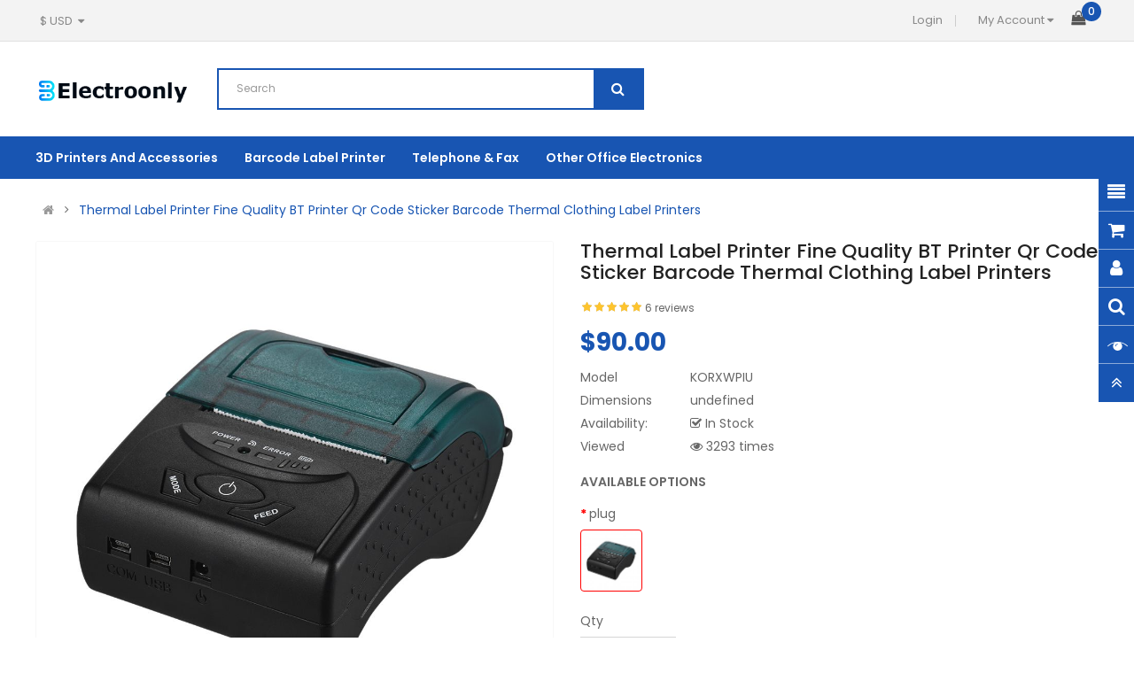

--- FILE ---
content_type: text/html; charset=utf-8
request_url: https://electroonly.com/thermal-label-printer-fine-quality-bt-printer-qr-code-sticker-barcode-thermal-clothing-label-printers.html
body_size: 28697
content:
<!DOCTYPE html>
<html dir="ltr" lang="en">
<head>
<meta charset="UTF-8" />
<meta http-equiv="X-UA-Compatible" content="IE=edge">
<title>Thermal Label Printer Fine Quality BT Printer Qr Code Sticker Barcode Thermal Clothing Label Printers - from category Barcode Label Printer (Electroonly.com | Best Online Shopping Website for Discounted Deals)</title>
<base href="https://electroonly.com/" />
<meta name="viewport" content="width=device-width, initial-scale=1"> 
<meta name="description" content="Buy Thermal Label Printer Fine Quality BT Printer Qr Code Sticker Barcode Thermal Clothing Label Printers. Barcode Label Printer - Thermal Label Printer Fine Quality BT Printer Qr Code Sticker Barcode Thermal Clothing Label Printers. This has provided the" /><meta name="keywords" content="Barcode Label Printer, Thermal Label Printer Fine Quality BT Printer Qr Code Sticker Barcode Thermal Clothing Label Printers, KORXWPIU, buy Thermal Label Printer Fine Quality BT Printer Qr Code Sticker Barcode Thermal Clothing Label Printers. Buy" /><!--[if IE]><meta http-equiv="X-UA-Compatible" content="IE=edge,chrome=1"><![endif]-->

 






















                                



<link rel="stylesheet" href="catalog/view/javascript/bootstrap/css/bootstrap.min.css">
<link rel="stylesheet" href="catalog/view/javascript/font-awesome/css/font-awesome.min.css">
<link rel="stylesheet" href="catalog/view/javascript/soconfig/css/lib.css">
<link rel="stylesheet" href="catalog/view/theme/so-emarket/css/ie9-and-up.css">
<link rel="stylesheet" href="catalog/view/theme/so-emarket/css/custom.css">
<link rel="stylesheet" href="catalog/view/javascript/so_call_for_price/css/jquery.fancybox.css">
<link rel="stylesheet" href="catalog/view/javascript/so_call_for_price/css/style.css">
<link rel="stylesheet" href="catalog/view/javascript/soconfig/css/lightslider.css">
<link rel="stylesheet" href="catalog/view/javascript/jquery/datetimepicker/bootstrap-datetimepicker.min.css">
<link rel="stylesheet" href="catalog/view/javascript/so_tools/css/style.css">
<link rel="stylesheet" href="catalog/view/javascript/so_extra_slider/css/style.css">
<link rel="stylesheet" href="catalog/view/javascript/so_extra_slider/css/css3.css">
<link rel="stylesheet" href="catalog/view/javascript/so_extra_slider/css/animate.css">
<link rel="stylesheet" href="catalog/view/javascript/so_extra_slider/css/owl.carousel.css">
<link rel="stylesheet" href="admin/view/template/extension/module/so_page_builder/assets/css/shortcodes.css">
<link rel="stylesheet" href="catalog/view/javascript/so_newletter_custom_popup/css/style.css">
<link rel="stylesheet" href="catalog/view/javascript/so_page_builder/css/style_render_251.css">
<link rel="stylesheet" href="catalog/view/javascript/so_page_builder/css/style.css">
<link rel="stylesheet" href="catalog/view/javascript/so_countdown/css/style.css">
<link rel="stylesheet" href="catalog/view/javascript/so_megamenu/so_megamenu.css">
<link rel="stylesheet" href="catalog/view/javascript/so_megamenu/wide-grid.css">
<link rel="stylesheet" href="catalog/view/javascript/so_searchpro/css/chosen.css">
<link rel="stylesheet" href="catalog/view/javascript/so_searchpro/css/so_searchpro.css">
<link rel="stylesheet" href="catalog/view/javascript/so_sociallogin/css/so_sociallogin.css">
<link rel="stylesheet" href="catalog/view/theme/so-emarket/css/layout17/dark_blue.css">
<link rel="stylesheet" href="catalog/view/theme/so-emarket/css/header/header17.css">
<link rel="stylesheet" href="catalog/view/theme/so-emarket/css/footer/footer17.css">
<link rel="stylesheet" href="catalog/view/theme/so-emarket/css/responsive.css">

<script src="catalog/view/javascript/jquery/jquery-2.1.1.min.js"></script>
<script src="catalog/view/javascript/bootstrap/js/bootstrap.min.js"></script>
<script src="catalog/view/javascript/soconfig/js/libs.js"></script>
<script src="catalog/view/javascript/soconfig/js/so.system.js"></script>
<script src="catalog/view/javascript/soconfig/js/sticky-kit.js"></script>
<script src="catalog/view/javascript/lazysizes/lazysizes.min.js"></script>
<script src="catalog/view/theme/so-emarket/js/jquery.nav.js"></script>
<script src="catalog/view/theme/so-emarket/js/so.custom.js"></script>
<script src="catalog/view/theme/so-emarket/js/custom.js"></script>
<script src="catalog/view/theme/so-emarket/js/common.js"></script>
<script src="catalog/view/javascript/so_call_for_price/js/script.js"></script>
<script src="catalog/view/javascript/soconfig/js/jquery.elevateZoom-3.0.8.min.js"></script>
<script src="catalog/view/javascript/soconfig/js/lightslider.js"></script>
<script src="catalog/view/javascript/jquery/datetimepicker/moment/moment.min.js"></script>
<script src="catalog/view/javascript/jquery/datetimepicker/moment/moment-with-locales.min.js"></script>
<script src="catalog/view/javascript/jquery/datetimepicker/bootstrap-datetimepicker.min.js"></script>
<script src="catalog/view/javascript/so_tools/js/script.js"></script>
<script src="catalog/view/javascript/so_extra_slider/js/owl.carousel.js"></script>
<script src="admin/view/template/extension/module/so_page_builder/assets/js/shortcodes.js"></script>
<script src="catalog/view/javascript/so_page_builder/js/section.js"></script>
<script src="catalog/view/javascript/so_page_builder/js/modernizr.video.js"></script>
<script src="catalog/view/javascript/so_page_builder/js/swfobject.js"></script>
<script src="catalog/view/javascript/so_page_builder/js/video_background.js"></script>
<script src="catalog/view/javascript/so_countdown/js/jquery.cookie.js"></script>
<script src="catalog/view/javascript/so_megamenu/so_megamenu.js"></script>
<script src="catalog/view/javascript/so_searchpro/js/chosen.jquery.js"></script>



 <link href='https://fonts.googleapis.com/css?family=Poppins:300,400,500,600,700' rel='stylesheet' type='text/css'>  	
 	
 	
	<style type="text/css">
		 body, #wrapper{font-family:'Poppins', sans-serif}
		 
	</style>
 
 
 


 

 


<link href="http://www.electroonly.com/thermal-label-printer-fine-quality-bt-printer-qr-code-sticker-barcode-thermal-clothing-label-printers.html" rel="canonical" /><link href="https://electroonly.com/image/catalog/icon-11.png" rel="icon" />	
 	

</head>

		

			 

	 
		
	
<body class="product-product ltr layout-17 full_other_pages">
<div id="wrapper" class="wrapper-full banners-effect-4">  
 

	
<header id="header" class=" variant typeheader-17">
	  
	<div class="header-top hidden-compact">
		<div class="container">
			<div class="row">
				<div class="header-top-left col-lg-7 col-md-8 col-sm-6 col-xs-7">
					
										<ul class="top-link list-inline lang-curr">
						<li class="currency"> <div class="pull-left">
  <form action="https://electroonly.com/index.php?route=common/currency/currency" method="post" enctype="multipart/form-data" id="form-currency">
    <div class="btn-group">
      <button class="btn-link dropdown-toggle" data-toggle="dropdown">
	  			  
      			  
      			  
      			  
      			 
				$ USD 
			  
      		&nbsp;<i class="fa fa-caret-down"></i>	  
	</button>
      <ul class="dropdown-menu">
                        <li>
          <button class="currency-select btn-block" type="button" name="CAD">CA$ CAD</button>
        </li>
                                <li>
          <button class="currency-select btn-block" type="button" name="EUR">€ EUR</button>
        </li>
                                <li>
          <button class="currency-select btn-block" type="button" name="GBP">£ GBP</button>
        </li>
                                <li>
          <button class="currency-select btn-block" type="button" name="JPY">円 JPY</button>
        </li>
                                <li>
          <button class="currency-select btn-block" type="button" name="USD">$ USD</button>
        </li>
                      </ul>
    </div>
    <input type="hidden" name="code" value="" />
    <input type="hidden" name="redirect" value="https://electroonly.com/thermal-label-printer-fine-quality-bt-printer-qr-code-sticker-barcode-thermal-clothing-label-printers.html" />
  </form>
</div>
   </li> 									
					</ul>				
										
							
				</div>
				<div class="header-top-right collapsed-block col-lg-5 col-md-4 col-sm-6 col-xs-5">
					<ul class="top-link list-inline">
						   
							<li class="log login">
								<a href="https://electroonly.com/index.php?route=account/login ">Login </a>
							</li>								
												<li class="account" id="my_account"><a href="https://electroonly.com/index.php?route=account/account" title="My Account " class="btn-xs dropdown-toggle" data-toggle="dropdown"> <span class="hidden-xs">My Account </span> <span class="fa fa-caret-down"></span></a>
							<ul class="dropdown-menu ">
									<li><a href="https://electroonly.com/index.php?route=account/wishlist"  title="Wish List (0)">Wish List (0)</a></li>
									<li><a href="https://electroonly.com/index.php?route=product/compare" title="Compare">Compare</a></li>
								
						            <li><a href="https://electroonly.com/index.php?route=account/register">Register</a></li>
						            <li><a href="https://electroonly.com/index.php?route=account/login">Login</a></li>
					            															
							</ul>
						</li>	
						
						 
						
					</ul>
					 <div class="shopping_cart">							
						 	<div id="cart" class="btn-shopping-cart">
  
  <a data-loading-text="Loading... " class="btn-group top_cart dropdown-toggle" data-toggle="dropdown">
    <div class="shopcart">
      <span class="icon-c">
        <i class="fa fa-shopping-bag"></i>
      </span>
      <div class="shopcart-inner">
        <p class="text-shopping-cart">

         My cart
        </p>
   
        <span class="total-shopping-cart cart-total-full">
           <span class="items_cart">0</span><span class="items_cart2"> item(s)</span><span class="items_carts"> - $0.00 </span> 
        </span>
      </div>
    </div>
  </a>
  
  <ul class="dropdown-menu pull-right shoppingcart-box">
        <li>
      <p class="text-center empty">Your shopping cart is empty!</p>
    </li>
      </ul>
</div>

						</div>				
						
					
				</div>
			</div>
		</div>
	</div>
	
	 
	<div class="header-middle hidden-compact">
		<div class="container">
			<div class="row">			
				<div class="navbar-logo col-lg-2 col-md-2 col-sm-12 col-xs-12">
					<div class="logo">
				   								   <a href="http://electroonly.com/index.php?route=common/home"><img class="lazyload" data-sizes="auto" src="[data-uri]" data-src="https://electroonly.com/image/catalog/logo-11.png" title="Electroonly.com" alt="Electroonly.com" /></a>
			    
        
				   	</div>
				</div>				
				<div class="col-lg-5 col-md-5 col-sm-12 col-xs-12">					
					<div class="search-header-w">
						<div class="icon-search hidden-lg hidden-md hidden-sm"><i class="fa fa-search"></i></div>								
						  
<div id="sosearchpro" class="sosearchpro-wrapper so-search ">
	 
	
	<form method="GET" action="index.php">
		<div id="search0" class="search input-group form-group">
			 
			<div class="select_category filter_type  icon-select hidden-sm hidden-xs">
				<select class="no-border chosen-select" name="category_id">
					<option value="0">All Category </option>
					 
						
						   
							<option value="292562 ">3D Printers and Accessories </option>
						 
						
											 
						
						   
							<option value="292564 ">Barcode Label Printer </option>
						 
						
											 
						
						   
							<option value="292560 ">Other Office Electronics </option>
						 
						
											 
						
						   
							<option value="292558 ">Telephone & Fax </option>
						 
						
															</select>
			</div>
			  
			<input class="autosearch-input form-control" type="text" value="" size="50" autocomplete="off" placeholder="Search" name="search">
			<span class="input-group-btn">
				<button type="submit" class="button-search btn btn-default btn-lg" name="submit_search"><i class="fa fa-search"></i> </button>
			</span>
		</div>

		
		<input type="hidden" name="route" value="product/search"/>
	</form>
</div>
<script type="text/javascript">
	jQuery(document).ready(function($) {
		$(".chosen-select").chosen({
			width: '100%'
		});
	})
</script>
<script type="text/javascript">
// Autocomplete */
(function($) {
	$.fn.Soautocomplete = function(option) {
		return this.each(function() {
			this.timer = null;
			this.items = new Array();

			$.extend(this, option);

			$(this).attr('autocomplete', 'off');

			// Focus
			$(this).on('focus', function() {
				this.request();
			});

			// Blur
			$(this).on('blur', function() {
				setTimeout(function(object) {
					object.hide();
				}, 200, this);
			});

			// Keydown
			$(this).on('keydown', function(event) {
				switch(event.keyCode) {
					case 27: // escape
						this.hide();
						break;
					default:
						this.request();
						break;
				}
			});

			// Click
			this.click = function(event) {
				event.preventDefault();

				value = $(event.target).parent().attr('data-value');

				if (value && this.items[value]) {
					this.select(this.items[value]);
				}
			}

			// Show
			this.show = function() {
				var pos = $(this).position();

				$(this).siblings('ul.dropdown-menu').css({
					top: pos.top + $(this).outerHeight(),
					left: pos.left
				});

				$(this).siblings('ul.dropdown-menu').show();
			}

			// Hide
			this.hide = function() {
				$(this).siblings('ul.dropdown-menu').hide();
			}

			// Request
			this.request = function() {
				clearTimeout(this.timer);

				this.timer = setTimeout(function(object) {
					object.source($(object).val(), $.proxy(object.response, object));
				}, 200, this);
			}

			// Response
			this.response = function(json) {
				html = '';

				if (json.length) {
					for (i = 0; i < json.length; i++) {
						this.items[json[i]['value']] = json[i];
					}

					for (i = 0; i < json.length; i++) {
						if (!json[i]['category']) {
						html += '<li class="media" data-value="' + json[i]['value'] + '" title="' + json[i]['label'] + '">';
						if(json[i]['image'] && json[i]['show_image'] && json[i]['show_image'] == 1 ) {
							html += '	<a class="media-left" href="' + json[i]['link'] + '"><img class="pull-left" src="' + json[i]['image'] + '"></a>';
						}

						html += '<div class="media-body">';
						html += '<a href="' + json[i]['link'] + '" title="' + json[i]['label'] + '"><span>' +json[i]['cate_name'] + json[i]['label'] + '</span></a>';
						if(json[i]['price'] && json[i]['show_price'] && json[i]['show_price'] == 1){
							html += '	<div class="box-price">';
							if (!json[i]['special']) {
								html += '<span class="price">Price : '+json[i]['price']+'</span>';;
							} else {
								html += '</span><span class="price-new">' + json[i]['special'] + '</span>'+'<span class="price-old" style="text-decoration:line-through;">' + json[i]['price']  ;
							}
							
							html += '	</div>';
						}
						html += '</div></li>';
						html += '<li class="clearfix"></li>';
						}
					}

					// Get all the ones with a categories
					var category = new Array();

					for (i = 0; i < json.length; i++) {
						if (json[i]['category']) {
							if (!category[json[i]['category']]) {
								category[json[i]['category']] = new Array();
								category[json[i]['category']]['name'] = json[i]['category'];
								category[json[i]['category']]['item'] = new Array();
							}

							category[json[i]['category']]['item'].push(json[i]);
						}
					}

					for (i in category) {
						html += '<li class="dropdown-header">' + category[i]['name'] + '</li>';

						for (j = 0; j < category[i]['item'].length; j++) {
							html += '<li data-value="' + category[i]['item'][j]['value'] + '"><a href="#">&nbsp;&nbsp;&nbsp;' + category[i]['item'][j]['label'] + '</a></li>';
						}
					}
				}

				if (html) {
					this.show();
				} else {
					this.hide();
				}

				$(this).siblings('ul.dropdown-menu').html(html);
			}

			$(this).after('<ul class="dropdown-menu"></ul>');

		});
	}
})(window.jQuery);

$(document).ready(function() {
	var selector = '#search0';
	var total = 0;
	var showimage = 1;
	var showprice = 1;
	var character = 3 ;
	var height = 70;
	var width = 70;

	$(selector).find('input[name=\'search\']').Soautocomplete({
		delay: 500,
		source: function(request, response) {
			var category_id = $(".select_category select[name=\"category_id\"]").first().val();
			if(typeof(category_id) == 'undefined')
				category_id = 0;
				var limit = 5;
			if(request.length >= character){
				$.ajax({
					url: 'index.php?route=extension/module/so_searchpro/autocomplete&filter_category_id='+category_id+'&limit='+limit+'&width='+width+'&height='+height+'&filter_name='+encodeURIComponent(request),
					dataType: 'json',
					success: function(json) {
						response($.map(json, function(item) {
							total = 0;
							if(item.total){
								total = item.total;
							}

							return {
								price:   item.price,
								special: item.special,
								tax		:     item.tax,
								label:   item.name,
								cate_name:   (item.category_name) ? item.category_name + ' > ' : '',
								image:   item.image,
								link:    item.link,
								minimum:    item.minimum,
								show_price:  showprice,
								show_image:  showimage,
								value:   item.product_id,
							}
						}));
					}
				});
			}
		},
	});
});

</script>

					</div>					
				</div>
				<div class="middle-right col-lg-5 col-md-5 col-sm-6 col-xs-8">									
									</div>
			</div>
		</div>
	</div>

	<div class="header-bottom ">
		<div class="container">
			
				<div class="bottom2">
					  <div class="responsive megamenu-style-dev">
		
		<nav class="navbar-default">
		<div class=" container-megamenu   horizontal ">
					<div class="navbar-header">
				<button type="button" id="show-megamenu" data-toggle="collapse"  class="navbar-toggle">
					<span class="icon-bar"></span>
					<span class="icon-bar"></span>
					<span class="icon-bar"></span>
				</button>
			</div>
		
					<div class="megamenu-wrapper">
		
					<span id="remove-megamenu" class="fa fa-times"></span>
		
			<div class="megamenu-pattern">
				<div class="container">
					<ul class="megamenu"
					data-transition="slide" data-animationtime="500">
												
																																																
																													
							
							
																						
							
							
							
							
							
														
													
								<li class="menu-layouts" >
									<p class='close-menu'></p>
																			<a href="http://electroonly.com/3d-printers-and-accessories.html" class="clearfix" >
											<strong>
												3D Printers And Accessories
											</strong>
											
										</a>
									
																	</li>
																																																							
																													
							
							
																						
							
							
							
							
							
														
													
								<li class="menu-layouts" >
									<p class='close-menu'></p>
																			<a href="http://electroonly.com/barcode-label-printer.html" class="clearfix" >
											<strong>
												Barcode Label Printer
											</strong>
											
										</a>
									
																	</li>
																																																							
																													
							
							
																						
							
							
							
							
							
														
													
								<li class="menu-layouts" >
									<p class='close-menu'></p>
																			<a href="http://electroonly.com/telephone-and-fax.html" class="clearfix" >
											<strong>
												Telephone &amp; Fax
											</strong>
											
										</a>
									
																	</li>
																																																							
																													
							
							
																						
							
							
							
							
							
														
													
								<li class="menu-layouts" >
									<p class='close-menu'></p>
																			<a href="http://electroonly.com/other-office-electronics.html" class="clearfix" >
											<strong>
												Other Office Electronics
											</strong>
											
										</a>
									
																	</li>
																		</ul>
				</div>
			</div>
		</div>
		</div>
	</nav>
	</div>

<script>
$(document).ready(function(){
	$('a[href="https://electroonly.com/thermal-label-printer-fine-quality-bt-printer-qr-code-sticker-barcode-thermal-clothing-label-printers.html"]').each(function() {
		$(this).parents('.with-sub-menu').addClass('sub-active');
	});  
});
</script>
								
				</div>			
			
		</div>
	</div>
		
</header>
<div id="socialLogin"></div>

                                    <div class="modal fade in" id="so_sociallogin" tabindex="-1" role="dialog" aria-hidden="true">
                        <div class="modal-dialog block-popup-login">
                            <a href="javascript:void(0)" title="Close" class="close close-login fa fa-times-circle" data-dismiss="modal"></a>
                            <div class="tt_popup_login"><strong>Sign in Or Register</strong></div>
                            <div class="block-content">
                                <div class=" col-reg registered-account">
                                    <div class="block-content">
                                        <form class="form form-login" action="https://electroonly.com/index.php?route=account/login" method="post" id="login-form">
                                            <fieldset class="fieldset login" data-hasrequired="* Required Fields">
                                                <div class="field email required email-input">
                                                    <div class="control">
                                                        <input name="email" value="" autocomplete="off" id="email" type="email" class="input-text" title="Email" placeholder="E-mail Address" />
                                                    </div>
                                                </div>
                                                <div class="field password required pass-input">
                                                    <div class="control">
                                                        <input name="password" type="password" autocomplete="off" class="input-text" id="pass" title="Password" placeholder="Password" />
                                                    </div>
                                                </div>
                                                                                                <div class=" form-group">
                                                    <label class="control-label">Login with your social account</label>
                                                    <div>
                                                                                                                                                                                    <a href="https://accounts.google.com/o/oauth2/auth?response_type=code&redirect_uri=https%3A%2F%2Felectroonly.com%2Findex.php%3Froute%3Dextension%2Fmodule%2Fso_sociallogin%2FGoogleLogin&client_id=21690390667-tco9t3ca2o89d3sshkb2fmppoioq5mfq.apps.googleusercontent.com&scope=https%3A%2F%2Fwww.googleapis.com%2Fauth%2Fuserinfo.profile+https%3A%2F%2Fwww.googleapis.com%2Fauth%2Fuserinfo.email&access_type=offline&approval_prompt=force" class="btn btn-social-icon btn-sm btn-google-plus"><i class="fa fa-google fa-fw" aria-hidden="true"></i></a>
                                                                                                                                                                                                                                                                                                        <a href="https://www.facebook.com/v2.4/dialog/oauth?client_id=442675926063537&state=987e0d79840a6a31427476c16b33a3a2&response_type=code&sdk=php-sdk-5.5.0&redirect_uri=https%3A%2F%2Felectroonly.com%2Findex.php%3Froute%3Dextension%2Fmodule%2Fso_sociallogin%2FFacebookLogin&scope=public_profile%2Cemail" class="btn btn-social-icon btn-sm btn-facebook"><i class="fa fa-facebook fa-fw" aria-hidden="true"></i></a>
                                                                                                                                                                                                                                                                                                        <a href="https://electroonly.com/index.php?route=extension/module/so_sociallogin/TwitterLogin" class="btn btn-social-icon btn-sm btn-twitter"><i class="fa fa-twitter fa-fw" aria-hidden="true"></i></a>
                                                                                                                                                                                                                                                                                                        <a href="https://electroonly.com/index.php?route=extension/module/so_sociallogin/LinkedinLogin" class="btn btn-social-icon btn-sm btn-linkdin"><i class="fa fa-linkedin fa-fw" aria-hidden="true"></i></a>
                                                                                                                                                                        </div>
                                                </div>
                                                                                                <div class="secondary ft-link-p"><a class="action remind" href="https://electroonly.com/index.php?route=account/forgotten"><span>Forgot Your Password?</span></a></div>
                                                <div class="actions-toolbar">
                                                    <div class="primary"><button type="submit" class="action login primary" name="send" id="send2"><span>Login</span></button></div>
                                                </div>
                                            </fieldset>
                                        </form>
                                    </div>
                                </div>      
                                <div class="col-reg login-customer">
                                    <h2>NEW HERE?</h2>
                            <p class="note-reg">Registration is free and easy!</p>
                            <ul class="list-log">
                                <li>Faster checkout</li>
                                <li>Save multiple shipping addresses</li>
                                <li>View and track orders and more</li>
                            </ul>
                                    <a class="btn-reg-popup" title="Register" href="https://electroonly.com/index.php?route=account/register">Create an account</a>
                                </div>
                                <div style="clear:both;"></div>
                            </div>
                        </div>
                    </div>
                    <script type="text/javascript">
                        jQuery(document).ready(function($) {
                            var $window = $(window);
                            function checkWidth() {
                                var windowsize = $window.width();
                                if (windowsize > 767) {
                                    $('a[href*="account/login"]').click(function (e) {
                                        e.preventDefault();
                                        $("#so_sociallogin").modal('show');
                                    });
                                }
                            }
                            checkWidth();
                            $(window).resize(checkWidth);
                        });
                    </script>
                            


<div class="breadcrumbs ">
	<div class="container">
       <div class="current-name">	  
	    		    		     	  
	      			    
	      		  
	    	  
	      			    
	      		 
	        	Thermal Label Printer Fine Quality BT Printer Qr Code Sticker Barcode Thermal Clothing Label Printers
	       	  
	    		  	</div>
      <ul class="breadcrumb">
                <li><a href="http://electroonly.com/index.php?route=common/home"><i class="fa fa-home"></i></a></li>
                <li><a href="http://electroonly.com/thermal-label-printer-fine-quality-bt-printer-qr-code-sticker-barcode-thermal-clothing-label-printers.html">Thermal Label Printer Fine Quality BT Printer Qr Code Sticker Barcode Thermal Clothing Label Printers</a></li>
              </ul>
    </div>
</div>



 

<div class="content-main container product-detail  ">
	<div class="row">
		
		
					
			
					    			    				    	
		<div id="content" class="product-view col-sm-12"> 
		
											
				

		<div class="content-product-mainheader clearfix"> 
			<div class="row">	
						<div class="content-product-left  col-md-6 col-sm-12 col-xs-12" >
									<div class="so-loadeding" ></div>
																
<div class="large-image  ">
	<img itemprop="image" class="product-image-zoom lazyload" data-sizes="auto" src="[data-uri]" data-src="https://electroonly.com/image/cache/sub/arcode_Label_Printer/os3754us-1-a444-xh1b-1000x1000.jpg" data-zoom-image="https://electroonly.com/image/cache/sub/arcode_Label_Printer/os3754us-1-a444-xh1b-1000x1000.jpg" title="Thermal Label Printer Fine Quality BT Printer Qr Code Sticker Barcode Thermal Clothing Label Printers" alt="Thermal Label Printer Fine Quality BT Printer Qr Code Sticker Barcode Thermal Clothing Label Printers" />
</div>

<div id="thumb-slider" class="full_slider  contentslider" data-rtl="no" data-autoplay="no"  data-pagination="no" data-delay="4" data-speed="0.6" data-margin="10"  data-items_column0="5" data-items_column1="3" data-items_column2="5" data-items_column3="3" data-items_column4="3" data-arrows="yes" data-lazyload="yes" data-loop="no" data-hoverpause="yes">
			<div class="image-additional">
		<a data-index="0" class="img thumbnail " data-image="https://electroonly.com/image/cache/sub/arcode_Label_Printer/os3754us-1-a444-xh1b-1000x1000.jpg" title="Thermal Label Printer Fine Quality BT Printer Qr Code Sticker Barcode Thermal Clothing Label Printers">
			<img class="lazyload" data-sizes="auto" src="[data-uri]" data-src="https://electroonly.com/image/cache/sub/arcode_Label_Printer/os3754us-1-a444-xh1b-270x270.jpg" title="Thermal Label Printer Fine Quality BT Printer Qr Code Sticker Barcode Thermal Clothing Label Printers" alt="Thermal Label Printer Fine Quality BT Printer Qr Code Sticker Barcode Thermal Clothing Label Printers" />
		</a>
		</div>
			<div class="image-additional">
		<a data-index="1" class="img thumbnail " data-image="https://electroonly.com/image/cache/sub/arcode_Label_Printer/os3754us-1-a444-xh1b-1000x1000.jpg" title="Thermal Label Printer Fine Quality BT Printer Qr Code Sticker Barcode Thermal Clothing Label Printers">
			<img class="lazyload" data-sizes="auto" src="[data-uri]" data-src="https://electroonly.com/image/cache/sub/arcode_Label_Printer/os3754us-1-a444-xh1b-270x270.jpg" title="Thermal Label Printer Fine Quality BT Printer Qr Code Sticker Barcode Thermal Clothing Label Printers" alt="Thermal Label Printer Fine Quality BT Printer Qr Code Sticker Barcode Thermal Clothing Label Printers" />
		</a>
		</div>
			<div class="image-additional">
		<a data-index="2" class="img thumbnail " data-image="https://electroonly.com/image/cache/sub/arcode_Label_Printer/os3754us-1-a444-1cpa-1000x1000.jpg" title="Thermal Label Printer Fine Quality BT Printer Qr Code Sticker Barcode Thermal Clothing Label Printers">
			<img class="lazyload" data-sizes="auto" src="[data-uri]" data-src="https://electroonly.com/image/cache/sub/arcode_Label_Printer/os3754us-1-a444-1cpa-270x270.jpg" title="Thermal Label Printer Fine Quality BT Printer Qr Code Sticker Barcode Thermal Clothing Label Printers" alt="Thermal Label Printer Fine Quality BT Printer Qr Code Sticker Barcode Thermal Clothing Label Printers" />
		</a>
		</div>
			<div class="image-additional">
		<a data-index="3" class="img thumbnail " data-image="https://electroonly.com/image/cache/sub/arcode_Label_Printer/os3754us-1-a444-6ier-1000x1000.jpg" title="Thermal Label Printer Fine Quality BT Printer Qr Code Sticker Barcode Thermal Clothing Label Printers">
			<img class="lazyload" data-sizes="auto" src="[data-uri]" data-src="https://electroonly.com/image/cache/sub/arcode_Label_Printer/os3754us-1-a444-6ier-270x270.jpg" title="Thermal Label Printer Fine Quality BT Printer Qr Code Sticker Barcode Thermal Clothing Label Printers" alt="Thermal Label Printer Fine Quality BT Printer Qr Code Sticker Barcode Thermal Clothing Label Printers" />
		</a>
		</div>
			<div class="image-additional">
		<a data-index="4" class="img thumbnail " data-image="https://electroonly.com/image/cache/sub/arcode_Label_Printer/os3754us-1-a444-7lvl-1000x1000.jpg" title="Thermal Label Printer Fine Quality BT Printer Qr Code Sticker Barcode Thermal Clothing Label Printers">
			<img class="lazyload" data-sizes="auto" src="[data-uri]" data-src="https://electroonly.com/image/cache/sub/arcode_Label_Printer/os3754us-1-a444-7lvl-270x270.jpg" title="Thermal Label Printer Fine Quality BT Printer Qr Code Sticker Barcode Thermal Clothing Label Printers" alt="Thermal Label Printer Fine Quality BT Printer Qr Code Sticker Barcode Thermal Clothing Label Printers" />
		</a>
		</div>
			<div class="image-additional">
		<a data-index="5" class="img thumbnail " data-image="https://electroonly.com/image/cache/sub/arcode_Label_Printer/os3754us-1-a444-9tel-1000x1000.jpg" title="Thermal Label Printer Fine Quality BT Printer Qr Code Sticker Barcode Thermal Clothing Label Printers">
			<img class="lazyload" data-sizes="auto" src="[data-uri]" data-src="https://electroonly.com/image/cache/sub/arcode_Label_Printer/os3754us-1-a444-9tel-270x270.jpg" title="Thermal Label Printer Fine Quality BT Printer Qr Code Sticker Barcode Thermal Clothing Label Printers" alt="Thermal Label Printer Fine Quality BT Printer Qr Code Sticker Barcode Thermal Clothing Label Printers" />
		</a>
		</div>
			<div class="image-additional">
		<a data-index="6" class="img thumbnail " data-image="https://electroonly.com/image/cache/sub/arcode_Label_Printer/os3754us-1-a444-t2pn-1000x1000.jpg" title="Thermal Label Printer Fine Quality BT Printer Qr Code Sticker Barcode Thermal Clothing Label Printers">
			<img class="lazyload" data-sizes="auto" src="[data-uri]" data-src="https://electroonly.com/image/cache/sub/arcode_Label_Printer/os3754us-1-a444-t2pn-270x270.jpg" title="Thermal Label Printer Fine Quality BT Printer Qr Code Sticker Barcode Thermal Clothing Label Printers" alt="Thermal Label Printer Fine Quality BT Printer Qr Code Sticker Barcode Thermal Clothing Label Printers" />
		</a>
		</div>
			<div class="image-additional">
		<a data-index="7" class="img thumbnail " data-image="https://electroonly.com/image/cache/sub/arcode_Label_Printer/os3754us-1-a444-ufkh-1000x1000.jpg" title="Thermal Label Printer Fine Quality BT Printer Qr Code Sticker Barcode Thermal Clothing Label Printers">
			<img class="lazyload" data-sizes="auto" src="[data-uri]" data-src="https://electroonly.com/image/cache/sub/arcode_Label_Printer/os3754us-1-a444-ufkh-270x270.jpg" title="Thermal Label Printer Fine Quality BT Printer Qr Code Sticker Barcode Thermal Clothing Label Printers" alt="Thermal Label Printer Fine Quality BT Printer Qr Code Sticker Barcode Thermal Clothing Label Printers" />
		</a>
		</div>
			<div class="image-additional">
		<a data-index="8" class="img thumbnail " data-image="https://electroonly.com/image/cache/sub/arcode_Label_Printer/os3754us-1-a444-vpup-1000x1000.jpg" title="Thermal Label Printer Fine Quality BT Printer Qr Code Sticker Barcode Thermal Clothing Label Printers">
			<img class="lazyload" data-sizes="auto" src="[data-uri]" data-src="https://electroonly.com/image/cache/sub/arcode_Label_Printer/os3754us-1-a444-vpup-270x270.jpg" title="Thermal Label Printer Fine Quality BT Printer Qr Code Sticker Barcode Thermal Clothing Label Printers" alt="Thermal Label Printer Fine Quality BT Printer Qr Code Sticker Barcode Thermal Clothing Label Printers" />
		</a>
		</div>
			<div class="image-additional">
		<a data-index="9" class="img thumbnail " data-image="https://electroonly.com/image/cache/sub/arcode_Label_Printer/os3754us-1-a444-xvgb-1000x1000.jpg" title="Thermal Label Printer Fine Quality BT Printer Qr Code Sticker Barcode Thermal Clothing Label Printers">
			<img class="lazyload" data-sizes="auto" src="[data-uri]" data-src="https://electroonly.com/image/cache/sub/arcode_Label_Printer/os3754us-1-a444-xvgb-270x270.jpg" title="Thermal Label Printer Fine Quality BT Printer Qr Code Sticker Barcode Thermal Clothing Label Printers" alt="Thermal Label Printer Fine Quality BT Printer Qr Code Sticker Barcode Thermal Clothing Label Printers" />
		</a>
		</div>
			<div class="image-additional">
		<a data-index="10" class="img thumbnail " data-image="https://electroonly.com/image/cache/sub/arcode_Label_Printer/os3754us-1-a444-ynhc-1000x1000.jpg" title="Thermal Label Printer Fine Quality BT Printer Qr Code Sticker Barcode Thermal Clothing Label Printers">
			<img class="lazyload" data-sizes="auto" src="[data-uri]" data-src="https://electroonly.com/image/cache/sub/arcode_Label_Printer/os3754us-1-a444-ynhc-270x270.jpg" title="Thermal Label Printer Fine Quality BT Printer Qr Code Sticker Barcode Thermal Clothing Label Printers" alt="Thermal Label Printer Fine Quality BT Printer Qr Code Sticker Barcode Thermal Clothing Label Printers" />
		</a>
		</div>
			<div class="image-additional">
		<a data-index="11" class="img thumbnail " data-image="https://electroonly.com/image/cache/sub/arcode_Label_Printer/os3754us-1-a444-aaui-1000x1000.jpg" title="Thermal Label Printer Fine Quality BT Printer Qr Code Sticker Barcode Thermal Clothing Label Printers">
			<img class="lazyload" data-sizes="auto" src="[data-uri]" data-src="https://electroonly.com/image/cache/sub/arcode_Label_Printer/os3754us-1-a444-aaui-270x270.jpg" title="Thermal Label Printer Fine Quality BT Printer Qr Code Sticker Barcode Thermal Clothing Label Printers" alt="Thermal Label Printer Fine Quality BT Printer Qr Code Sticker Barcode Thermal Clothing Label Printers" />
		</a>
		</div>
			<div class="image-additional">
		<a data-index="12" class="img thumbnail " data-image="https://electroonly.com/image/cache/sub/arcode_Label_Printer/os3754us-1-a444-xh1b-1000x1000.jpg" title="Thermal Label Printer Fine Quality BT Printer Qr Code Sticker Barcode Thermal Clothing Label Printers">
			<img class="lazyload" data-sizes="auto" src="[data-uri]" data-src="https://electroonly.com/image/cache/sub/arcode_Label_Printer/os3754us-1-a444-xh1b-270x270.jpg" title="Thermal Label Printer Fine Quality BT Printer Qr Code Sticker Barcode Thermal Clothing Label Printers" alt="Thermal Label Printer Fine Quality BT Printer Qr Code Sticker Barcode Thermal Clothing Label Printers" />
		</a>
		</div>
		</ul>
</div>


<script type="text/javascript"><!--
	$(document).ready(function() {
		var zoomCollection = '.large-image img';
		$( zoomCollection ).elevateZoom({
			//value zoomType (window,inner,lens)
						zoomType        : "inner",
						lensSize    :'250',
			easing:false,
			scrollZoom : true,
			gallery:'thumb-slider',
			cursor: 'pointer',
			galleryActiveClass: "active",
		});
		$(zoomCollection).bind('touchstart', function(){
		    $(zoomCollection).unbind('touchmove');
		});
		
				$('.large-image img').magnificPopup({
			items: [
							{src: 'https://electroonly.com/image/cache/sub/arcode_Label_Printer/os3754us-1-a444-xh1b-1000x1000.jpg'},
							{src: 'https://electroonly.com/image/cache/sub/arcode_Label_Printer/os3754us-1-a444-xh1b-1000x1000.jpg'},
							{src: 'https://electroonly.com/image/cache/sub/arcode_Label_Printer/os3754us-1-a444-1cpa-1000x1000.jpg'},
							{src: 'https://electroonly.com/image/cache/sub/arcode_Label_Printer/os3754us-1-a444-6ier-1000x1000.jpg'},
							{src: 'https://electroonly.com/image/cache/sub/arcode_Label_Printer/os3754us-1-a444-7lvl-1000x1000.jpg'},
							{src: 'https://electroonly.com/image/cache/sub/arcode_Label_Printer/os3754us-1-a444-9tel-1000x1000.jpg'},
							{src: 'https://electroonly.com/image/cache/sub/arcode_Label_Printer/os3754us-1-a444-t2pn-1000x1000.jpg'},
							{src: 'https://electroonly.com/image/cache/sub/arcode_Label_Printer/os3754us-1-a444-ufkh-1000x1000.jpg'},
							{src: 'https://electroonly.com/image/cache/sub/arcode_Label_Printer/os3754us-1-a444-vpup-1000x1000.jpg'},
							{src: 'https://electroonly.com/image/cache/sub/arcode_Label_Printer/os3754us-1-a444-xvgb-1000x1000.jpg'},
							{src: 'https://electroonly.com/image/cache/sub/arcode_Label_Printer/os3754us-1-a444-ynhc-1000x1000.jpg'},
							{src: 'https://electroonly.com/image/cache/sub/arcode_Label_Printer/os3754us-1-a444-aaui-1000x1000.jpg'},
							{src: 'https://electroonly.com/image/cache/sub/arcode_Label_Printer/os3754us-1-a444-xh1b-1000x1000.jpg'},
						],
			gallery: { enabled: true, preload: [0,2] },
			type: 'image',
			mainClass: 'mfp-fade',
			callbacks: {
				open: function() {
											var activeIndex = parseInt($('#thumb-slider .img.active').attr('data-index'));
										var magnificPopup = $.magnificPopup.instance;
					magnificPopup.goTo(activeIndex);
				}
			}

		});
			});
//--></script>

												</div>
        	
						<div class="content-product-right col-md-6 col-sm-12 col-xs-12" itemprop="offerDetails" itemscope itemtype="http://schema.org/Product">

				<div class="title-product">
						 <h1 itemprop="name">Thermal Label Printer Fine Quality BT Printer Qr Code Sticker Barcode Thermal Clothing Label Printers</h1>
					</div>
				
														<div class="box-review"  itemprop="aggregateRating" itemscope itemtype="http://schema.org/AggregateRating">
												
						<div class="rating">
							<div class="rating-box">
															<span class="fa fa-stack"><i class="fa fa-star fa-stack-1x"></i><i class="fa fa-star-o fa-stack-1x"></i></span>															<span class="fa fa-stack"><i class="fa fa-star fa-stack-1x"></i><i class="fa fa-star-o fa-stack-1x"></i></span>															<span class="fa fa-stack"><i class="fa fa-star fa-stack-1x"></i><i class="fa fa-star-o fa-stack-1x"></i></span>															<span class="fa fa-stack"><i class="fa fa-star fa-stack-1x"></i><i class="fa fa-star-o fa-stack-1x"></i></span>															<span class="fa fa-stack"><i class="fa fa-star fa-stack-1x"></i><i class="fa fa-star-o fa-stack-1x"></i></span>														</div>
						</div>
						<a class="reviews_button" href="" onclick="$('a[href=\'#tab-review\']').trigger('click'); return false;">6 reviews</a>
																	
					</div>
					
														<div class="product_page_price price" itemprop="offers" itemscope itemtype="http://schema.org/Offer">
													<span class="price-new">
								<span itemprop="price" content="" id="price-old">
                                    
                                    $90.00
                            
                            </span>
								<meta itemprop="priceCurrency" content="<b>Notice</b>: Array to string conversion in <b>/www/wwwroot/www.electroonly.com/system/library/template/Twig/Environment.php(403) : eval()'d code</b> on line <b>420</b>Array" />
							</span>

												
						 

						
                					 
					</div>
										

				 	

				<div class="product-box-desc">
					<div class="inner-box-desc">

												
												<div class="model"><span>Model </span> KORXWPIU</div>
												
												
						<div class="stock"><span>Availability:</span> <i class="fa fa-check-square-o"></i> In Stock</div>	
					</div>	

					<div class="inner-box-viewed ">
						<span>Viewed</span> <i class="fa fa-eye" ></i> 3293 times
					</div>										
				</div>


												
				
				<div id="product">	
					
					<div class="box-cart clearfix form-group">
											  
						<div class="form-group box-info-product">
							<div class="inner">
								<div class="option quantity">
									<label class="control-label" for="input-quantity">Qty</label>
									<div class="input-group quantity-control">
										  <span class="input-group-addon product_quantity_down fa fa-minus"></span>
										  <input class="form-control" type="text" name="quantity" value="1" />
										  <input type="hidden" name="product_id" value="58" />								  
										  <span class="input-group-addon product_quantity_up fa fa-plus"></span>
									</div>
								</div>
								<div class="detail-action">
																		<div class="cart">
										<input type="button" value="Add to Cart" data-loading-text="Loading..." id="button-cart" class="btn btn-mega">					
										<input type="button" value="Buy Now" data-loading-text="Loading..." class="btn btn-checkout " />
										
									</div>
									 
									<div class="cart-sticky hidden">								
										 
										<input type="button" value="Buy Now" data-loading-text="Loading..." class="btn btn-checkout " />
																			</div>
																		<div class="add-to-links wish_comp">
										<ul class="blank list-inline">
											<li class="wishlist">
												<a onclick="wishlist.add(58);"><i class="fa fa-heart"></i> Add to wishlist</a>
											</li>
											<li class="compare">
												<a onclick="compare.add(58);"><i class="fa fa-retweet"></i> Add to compare</a>
											</li>
											
										</ul>
									</div>
									
								</div>
							</div>
						</div>

						<div class="clearfix"></div>
											</div>

										<!-- Go to www.addthis.com/dashboard to customize your tools -->
					<script type="text/javascript" src="//s7.addthis.com/js/300/addthis_widget.js#pubid=ra-529be2200cc72db5"></script>
					
					 
				</div>
					
			</div>
						</div>
		</div>

						<div class="content-product-maintop form-group clearfix">
			
<div id="so-groups" class="right so-groups-sticky hidden-xs" style="top: 196px">
		<a class="sticky-categories" data-target="popup" data-popup="#popup-categories"><span>Categories</span><i class="fa fa-align-justify"></i></a>
			<a class="sticky-mycart" data-target="popup" data-popup="#popup-mycart"><span>Cart</span><i class="fa fa-shopping-cart"></i></a>
			<a class="sticky-myaccount" data-target="popup" data-popup="#popup-myaccount"><span>Account</span><i class="fa fa-user"></i></a>
			<a class="sticky-mysearch" data-target="popup" data-popup="#popup-mysearch"><span>Search</span><i class="fa fa-search"></i></a>
			<a class="sticky-recent" data-target="popup" data-popup="#popup-recent"><span>Recent View</span><i class="fa fa-recent"></i></a>
			<a class="sticky-backtop" data-target="scroll" data-scroll="html"><span>Go to Top</span><i class="fa fa-angle-double-up"></i></a>
	
		<div class="popup popup-categories popup-hidden" id="popup-categories">
		<div class="popup-screen">
			<div class="popup-position">
				<div class="popup-container popup-small">
					<div class="popup-header">
						<span><i class="fa fa-align-justify"></i>All Categories</span>
						<a class="popup-close" data-target="popup-close" data-popup-close="#popup-categories">&times;</a>
					</div>
					<div class="popup-content">
												<div class="nav-secondary">
							<ul>
																										<li>
																				<a href="http://electroonly.com/3d-printers-and-accessories.html"><i class="fa fa-chevron-down nav-arrow"></i>3D Printers and Accessories</a>
																			</li>
																										<li>
																				<a href="http://electroonly.com/barcode-label-printer.html"><i class="fa fa-chevron-down nav-arrow"></i>Barcode Label Printer</a>
																			</li>
																										<li>
																				<a href="http://electroonly.com/other-office-electronics.html"><i class="fa fa-chevron-down nav-arrow"></i>Other Office Electronics</a>
																			</li>
																										<li>
																				<a href="http://electroonly.com/telephone-and-fax.html"><i class="fa fa-chevron-down nav-arrow"></i>Telephone & Fax</a>
																			</li>
															</ul>
						</div>
											</div>
				</div>
			</div>
		</div>
	</div>
	
		<div class="popup popup-mycart popup-hidden" id="popup-mycart">
		<div class="popup-screen">
			<div class="popup-position">
				<div class="popup-container popup-small">
					<div class="popup-html">
						<div class="popup-header">
							<span><i class="fa fa-shopping-cart"></i>Shopping Cart</span>
							<a class="popup-close" data-target="popup-close" data-popup-close="#popup-mycart">&times;</a>
						</div>
						<div class="popup-content">
							<div class="cart-header">
																	<div class="notification gray">
										<i class="fa fa-shopping-cart info-icon"></i>
										<p>Your shopping cart is empty!</p>
									</div>
															</div>
						</div>			
					</div>
				</div>
			</div>
		</div>
	</div>
	
		<div class="popup popup-myaccount popup-hidden" id="popup-myaccount">
		<div class="popup-screen">
			<div class="popup-position">
				<div class="popup-container popup-small">
					<div class="popup-html">
						<div class="popup-header">
							<span><i class="fa fa-user"></i>My Account</span>
							<a class="popup-close" data-target="popup-close" data-popup-close="#popup-myaccount">&times;</a>
						</div>
						<div class="popup-content">
							<div class="form-content">
								<div class="row space">
									<div class="col col-sm-6 col-xs-12">
										<div class="form-box">
											<form action="https://electroonly.com/index.php?route=common/currency/currency" method="post" enctype="multipart/form-data" id="sticky-form-currency">
												<label class="label-top" for="input-language"><span>Currency</span></label>
												<select name="select-currency" id="input-currency" class="field icon dark arrow">
																																										<option value="CAD" >CA$ CAD</option>
																																																								<option value="EUR" >€ EUR</option>
																																																								<option value="GBP" >£ GBP</option>
																																																								<option value="JPY" >円 JPY</option>
																																																								<option value="USD"  selected="selected" >$ USD</option>
																																
												</select>
												<input type="hidden" name="code" value="">
												<input type="hidden" name="redirect" value="https://electroonly.com/thermal-label-printer-fine-quality-bt-printer-qr-code-sticker-barcode-thermal-clothing-label-printers.html">
											</form>
										</div>
									</div>
									<div class="col col-sm-6 col-xs-12">
										<div class="form-box">
											<form action="https://electroonly.com/index.php?route=common/language/language" method="post" enctype="multipart/form-data" id="sticky-form-language">
												<label class="label-top" for="input-language"><span>Language</span></label>
												<select name="select-language" id="input-language" class="field icon dark arrow">
																																										<option value="en-gb" selected="selected">English</option>
																																							</select>
												<input type="hidden" name="code" value="">
												<input type="hidden" name="redirect" value="https://electroonly.com/thermal-label-printer-fine-quality-bt-printer-qr-code-sticker-barcode-thermal-clothing-label-printers.html?_route_=thermal-label-printer-fine-quality-bt-printer-qr-code-sticker-barcode-thermal-clothing-label-printers.html">
											</form>
										</div>
									</div>
									<div class="col col-sm-12">
										<div class="form-box">
											<div class="hr show"></div>
										</div>
									</div>
									<div class="col col-sm-4 col-xs-6 txt-center">
										<div class="form-box">
											<a class="account-url" href="https://electroonly.com/index.php?route=account/order">
												<span class="ico ico-32 ico-sm"><i class="fa fa-history"></i></span><br>
												<span class="account-txt">History</span>
											</a>
										</div>
									</div>
									<div class="col col-sm-4 col-xs-6 txt-center">
										<div class="form-box">
											<a class="account-url" href="https://electroonly.com/index.php?route=checkout/cart">
												<span class="ico ico-32 ico-sm"><i class="fa fa-shoppingcart"></i></span><br>
												<span class="account-txt">Shopping Cart</span>
											</a>
										</div>
									</div>
									<div class="col col-sm-4 col-xs-6 txt-center">
										<div class="form-box">
											<a class="account-url" href="https://electroonly.com/index.php?route=account/register">
												<span class="ico ico-32 ico-sm"><i class="fa fa-register"></i></span><br>
												<span class="account-txt">Register</span>
											</a>
										</div>
									</div>
									<div class="col col-sm-4 col-xs-6 txt-center">
										<div class="form-box">
											<a class="account-url" href="https://electroonly.com/index.php?route=account/account">
												<span class="ico ico-32 ico-sm"><i class="fa fa-account"></i></span><br>
												<span class="account-txt">Account</span>
											</a>
										</div>
									</div>
									<div class="col col-sm-4 col-xs-6 txt-center">
										<div class="form-box">
											<a class="account-url" href="https://electroonly.com/index.php?route=account/download">
												<span class="ico ico-32 ico-sm"><i class="fa fa-download"></i></span><br>
												<span class="account-txt">Download</span>
											</a>
										</div>
									</div>
									<div class="col col-sm-4 col-xs-6 txt-center">
										<div class="form-box">
											<a class="account-url" href="https://electroonly.com/index.php?route=account/login">
												<span class="ico ico-32 ico-sm"><i class="fa fa-login"></i></span><br>
												<span class="account-txt">Login</span>
											</a>
										</div>
									</div>
								</div>
							</div>
							<div class="clear"></div>
						</div>					
					</div>
				</div>
			</div>
		</div>
	</div>
	
		<div class="popup popup-mysearch popup-hidden" id="popup-mysearch">
		<div class="popup-screen">
			<div class="popup-position">
				<div class="popup-container popup-small">
					<div class="popup-html">
						<div class="popup-header">
							<span><i class="fa fa-search"></i>Search</span>
							<a class="popup-close" data-target="popup-close" data-popup-close="#popup-mysearch">&times;</a>
						</div>
						<div class="popup-content">
							<div class="form-content">
								<div class="row space">
									<div class="col">
										<div class="form-box">
											<input type="text" name="search" value="" placeholder="Search" id="input-search" class="field" />
											<i class="fa fa-search sbmsearch"></i>
										</div>
									</div>
									<div class="col">
										<div class="form-box">
											<button type="button" id="button-search" class="btn button-search">Search</button>
										</div>
									</div>
								</div>
							</div>
							<div class="clear"></div>
						</div>
					</div>
				</div>
			</div>
		</div>
	</div>
	
		<div class="popup popup-recent popup-hidden" id="popup-recent">
		<div class="popup-screen">
			<div class="popup-position">
				<div class="popup-container popup-small">
					<div class="popup-html">
						<div class="popup-header">
							<span><i class="fa fa-recent"></i>Recent View Products</span>
							<a class="popup-close" data-target="popup-close" data-popup-close="#popup-recent">&times;</a>
						</div>
						<div class="popup-content">
							<div class="form-content">
								<div class="row space">
																														<div class="col col-sm-4 col-xs-6">
												<div class="form-box">
													<div class="item">
				                                        <div class="product-thumb transition">
								                        	<div class="image">
								                        																																		<a href="http://electroonly.com/thermal-label-printer-fine-quality-bt-printer-qr-code-sticker-barcode-thermal-clothing-label-printers.html">
																	<img class="lazyload" data-sizes="auto" src="[data-uri]" data-src="https://electroonly.com/image/cache/sub/arcode_Label_Printer/os3754us-1-a444-xh1b-270x270.jpg" alt="Thermal Label Printer Fine Quality BT Printer Qr Code Sticker Barcode Thermal Clothing Label Printers" >
																</a>
								                         	</div>
									                        <div class="caption">
		                                                        <h4 class="font-ct"><a href="http://electroonly.com/thermal-label-printer-fine-quality-bt-printer-qr-code-sticker-barcode-thermal-clothing-label-printers.html" title="Thermal Label Printer Fine Quality BT Printer Qr Code Sticker Barcode Thermal Clothing Label Printers" >Thermal Label Printer Fine Quality BT Printer Qr Code Sticker Barcode Thermal Clothing Label Printers</a></h4>		                                                        			                                                        <p class="price">
			                                                        											                                	<span class="price-new">$90.00</span>
										                                										                            </p>
		                                                    			                                                    </div>
		                                                    <div class="button-group">
		                                                    	<button type="button" onclick="cart.add('58');">
		                                                    		<span class="">Add To Cart</span>
		                                                    	</button>
		                                                    </div>
			                                            </div>
				                                    </div>
												</div>
											</div>
																											</div>
							</div>
							<div class="clear"></div>
						</div>
					</div>
				</div>
			</div>
		</div>
	</div>
	</div>

<script type="text/javascript">
	
	function _SoQuickView(){
		var windowWidth = window.innerWidth || document.documentElement.clientWidth;
		if (windowWidth > 1200 ) {
			var $item_class = $('.so-quickview');
			if ($item_class.length > 0) {
				for (var i = 0; i < $item_class.length; i++) {
					if($($item_class[i]).find('.quickview_handler').length <= 0){
						var $product_id = $($item_class[i]).find('a', $(this)).attr('data-product');
						if($.isNumeric($product_id) ){
							var _quickviewbutton = "<a class='visible-lg btn-button quickview quickview_handler' href='http://electroonly.com/index.php?route=extension/soconfig/quickview&amp;product_id="+$product_id+"' title=\"Quick view\" data-title =\"Quick view\" data-fancybox-type=\"iframe\" ><i class=\"fa fa-eye\"></i><span>Quick view</span></a>";
							$($item_class[i]).append(_quickviewbutton);
						}
					}
				}
			}
		}
		
	}

	jQuery(document).ready(function ($) {
		_SoQuickView();
		// Hide tooltip when clicking on it
		var hasTooltip = $("[data-toggle='tooltip']").tooltip({container: 'body'});
		hasTooltip.on('click', function () {
				$(this).tooltip('hide')
		});
	});

	
</script>

		</div>
				<div class="content-product-mainbody clearfix row">
			
										
		    <div class="content-product-content col-sm-12">
				<div class="content-product-midde clearfix">
																									 					
					<div class="producttab ">
						<div class="tabsslider   horizontal-tabs  col-xs-12">
																					<ul class="nav nav-tabs font-sn">
								<li class="active"><a data-toggle="tab" href="#tab-description">Description</a></li>
								
					         
					            					           	 <li><a href="#tab-review" data-toggle="tab">Reviews (6)</a></li>
					            								
								
								
																
																
							</ul>

														
							<div class="tab-content  col-xs-12">
								<div class="tab-pane active" id="tab-description">
									
									
						            <h3 class="product-property-title" > Product Description</h3>
						            <div id="collapse-description" class="desc-collapse showup">
										This has provided the fastest, the most reliable and affordable way to print your labels or barcodes. It is widely used in shopping malls, supermarkets, retailers, takeaway delivery, restaurants, and etc.<br /><br /><strong>Features:</strong><br />Small size, light weight, reliable performances, simple connection, easy to use.<br />No need to add ink or ribbon, saving printing cost.<br />Large capacity battery for long working time.<br />Support up to 73 language characters, support simplified Chinese, traditional Chinese and multiple international languages.<br />Rich interface, integrated serial port, USB interface, BT as one, support downloading-logo and printing.<br /><br /><strong>Specifications:</strong><br />Plug: EU, US, UK (optional)<br />Main color: black<br />Main material: plastics<br />Printing speed: 90mm/s<br />Resolution: 203dpi<br />Printing width: 48mm<br />Printer paper width: 58±1mm<br />Battery: 7.4V, 1500mAh<br />Item size: 112 * 82 * 53mm/ 4.4 * 3.2 * 2.0in<br />Item weight: 208g/ 7.3ounce<br />Package size: 175 * 115 * 60mm / 6.9 * 4.5 * 2.4in<br />Package weight: 410g / 0.9lb<br /><br /><strong>Packing List:</strong><br />1 * Printer<br />1 * Roll of Paper<br />1 * Power Cable<br />1 * User Manual<div><img src="/image/sub/arcode_Label_Printer/os3754us-1-a444-6ier.jpg" style="max-width:100%" /><img src="/image/sub/arcode_Label_Printer/os3754us-1-a444-t2pn.jpg" style="max-width:100%" /><img src="/image/sub/arcode_Label_Printer/os3754us-1-a444-ufkh.jpg" style="max-width:100%" /><img src="/image/sub/arcode_Label_Printer/os3754us-1-a444-xh1b.jpg" style="max-width:100%" /></div>
									</div>	

																	</div>
								

					            					            <div class="tab-pane" id="tab-review">
						            <form class="form-horizontal" id="form-review">
						                <div id="review"></div>
						                <h3>Write a review</h3>
						                						                <div class="form-group required">
						                  <div class="col-sm-12">
						                    <label class="control-label" for="input-name">Your Name</label>
						                    <input type="text" name="name" value="" id="input-name" class="form-control" />
						                  </div>
						                </div>
						                <div class="form-group required">
						                  <div class="col-sm-12">
						                    <label class="control-label" for="input-review">Your Review</label>
						                    <textarea name="text" rows="5" id="input-review" class="form-control"></textarea>
						                    <div class="help-block"><span class="text-danger">Note:</span> HTML is not translated!</div>
						                  </div>
						                </div>
						                <div class="form-group required">
						                  <div class="col-sm-12">
						                    <label class="control-label">Rating</label>
						                    &nbsp;&nbsp;&nbsp; Bad&nbsp;
						                    <input type="radio" name="rating" value="1" />
						                    &nbsp;
						                    <input type="radio" name="rating" value="2" />
						                    &nbsp;
						                    <input type="radio" name="rating" value="3" />
						                    &nbsp;
						                    <input type="radio" name="rating" value="4" />
						                    &nbsp;
						                    <input type="radio" name="rating" value="5" />
						                    &nbsp;Good</div>
						                </div>
						                
						                
						                  <div class="pull-right">
						                    <button type="button" id="button-review" data-loading-text="Loading..." class="btn btn-primary">Continue</button>
						                  </div>
						               
						                						            </form>
					            </div>
					            
					            
																
																
							</div>
						</div>
					</div>
				</div>
				
												<div class="content-product-bottom clearfix">
					<ul class="nav nav-tabs">
					  <li class="active"><a data-toggle="tab" href="#product-related">Related Products</a></li> 
					  <li><a data-toggle="tab" href="#product-upsell">UPSELL PRODUCTS</a></li>
					</ul>
					<div class="tab-content">
					  	<div id="product-related" class="tab-pane fade in active">
							 
 

<div class="clearfix module related-horizontal ">
	<h3 class="modtitle hidden"><span>Related Products </span></h3>
	
    <div class="related-products products-list  contentslider" data-rtl="no" data-autoplay="no"  data-pagination="no" data-delay="4" data-speed="0.6" data-margin="30"  data-items_column0="3" data-items_column1="3" data-items_column2="2"
			data-items_column3="1" data-items_column4="1" data-arrows="yes" data-lazyload="yes" data-loop="no" data-hoverpause="yes">
		<!-- Products list -->
		 
            <div class="product-layout product-grid">
			  	<div class="product-item-container">
					<div class="left-block">
						<div class="product-image-container">
							<a href="http://electroonly.com/[base64].html " title="Portable Handheld Thermal Label Printer Wireless BT Label Maker Sticker Machine Compatible with iOS Android Smartphone for Home Office School Supermarket Store Labeling Barcodes Journals Name Commodity Price ">
								<img data-sizes="auto" src="[data-uri]" data-src="https://electroonly.com/image/cache/sub/arcode_Label_Printer/os3124b-1-1f81-5if2-270x270.jpg "  title="Portable Handheld Thermal Label Printer Wireless BT Label Maker Sticker Machine Compatible with iOS Android Smartphone for Home Office School Supermarket Store Labeling Barcodes Journals Name Commodity Price " 
								class="lazyload img-responsive" />
							</a>
						</div>
														
						<div class="box-label">
														 
							 
							 
						</div>

																									
						<div class="button-group cartinfo--left">
														<button class="addToCart btn-button" type="button" title="Add to Cart" onclick="cart.add('41', '1');"><i class="fa fa-shopping-basket"></i><span>Add to Cart</span></button>
														
							<button class="wishlist btn-button" type="button" title="Add to Wish List" onclick="wishlist.add('41');"><i class="fa fa-heart-o"></i><span>Add to Wish List</span></button>
							<button class="compare btn-button" type="button" title="Compare this Product" onclick="compare.add('41');"><i class="fa fa-refresh"></i><span>Compare this Product</span></button>
															<a class="quickview iframe-link visible-lg btn-button" title="Quickview" data-fancybox-type="iframe"  href="http://electroonly.com/index.php?route=extension/soconfig/quickview&amp;product_id=41"> <i class="fa fa-eye"></i><span>Quickview</span> </a>
							 
							
						</div>

					</div>
					 
					<div class="right-block">
							<h4><a href="http://electroonly.com/[base64].html ">Portable Handheld Thermal Label Printer Wireless BT Label Maker Sticker Machine Compatible with iOS Android Smartphone for Home Office School Supermarket Store Labeling Barcodes Journals Name Commodity Price </a></h4>

							 
							<div class="ratings">
								<div class="rating-box">
																   
									<span class="fa fa-stack"><i class="fa fa-star fa-stack-1x"></i><i class="fa fa-star-o fa-stack-1x"></i></span>
								 
																   
									<span class="fa fa-stack"><i class="fa fa-star fa-stack-1x"></i><i class="fa fa-star-o fa-stack-1x"></i></span>
								 
																   
									<span class="fa fa-stack"><i class="fa fa-star fa-stack-1x"></i><i class="fa fa-star-o fa-stack-1x"></i></span>
								 
																   
									<span class="fa fa-stack"><i class="fa fa-star fa-stack-1x"></i><i class="fa fa-star-o fa-stack-1x"></i></span>
								 
																 
									<span class="fa fa-stack"><i class="fa fa-star-o fa-stack-1x"></i></span>
								 
								
								</div>
							</div>
							 							

							 
							<div class="price">
								 
									<span class="price-new">$67.00 </span>
								 
							</div>
							 
							
							 
						
						
					</div>
				</div>
            </div>
      
            <div class="product-layout product-grid">
			  	<div class="product-item-container">
					<div class="left-block">
						<div class="product-image-container">
							<a href="http://electroonly.com/portable-thermal-printer-handheld-label-printer-203dpi-support-20-50mm-paper-width-multiple-language-print-use-with-app-for-jewelry-clothes-tag-comaptible-with-android-ios-smartphone.html " title="Portable Thermal Printer Handheld Label Printer 203dpi Support 20-50mm Paper Width Multiple Language Print Use with APP for Jewelry Clothes Tag Comaptible with Android iOS Smartphone ">
								<img data-sizes="auto" src="[data-uri]" data-src="https://electroonly.com/image/cache/sub/arcode_Label_Printer/os3992p-1-3ef1-vmrk-270x270.jpg "  title="Portable Thermal Printer Handheld Label Printer 203dpi Support 20-50mm Paper Width Multiple Language Print Use with APP for Jewelry Clothes Tag Comaptible with Android iOS Smartphone " 
								class="lazyload img-responsive" />
							</a>
						</div>
														
						<div class="box-label">
														 
							 
							 
						</div>

																									
						<div class="button-group cartinfo--left">
														<button class="addToCart btn-button" type="button" title="Add to Cart" onclick="cart.add('66', '1');"><i class="fa fa-shopping-basket"></i><span>Add to Cart</span></button>
														
							<button class="wishlist btn-button" type="button" title="Add to Wish List" onclick="wishlist.add('66');"><i class="fa fa-heart-o"></i><span>Add to Wish List</span></button>
							<button class="compare btn-button" type="button" title="Compare this Product" onclick="compare.add('66');"><i class="fa fa-refresh"></i><span>Compare this Product</span></button>
															<a class="quickview iframe-link visible-lg btn-button" title="Quickview" data-fancybox-type="iframe"  href="http://electroonly.com/index.php?route=extension/soconfig/quickview&amp;product_id=66"> <i class="fa fa-eye"></i><span>Quickview</span> </a>
							 
							
						</div>

					</div>
					 
					<div class="right-block">
							<h4><a href="http://electroonly.com/portable-thermal-printer-handheld-label-printer-203dpi-support-20-50mm-paper-width-multiple-language-print-use-with-app-for-jewelry-clothes-tag-comaptible-with-android-ios-smartphone.html ">Portable Thermal Printer Handheld Label Printer 203dpi Support 20-50mm Paper Width Multiple Language Print Use with APP for Jewelry Clothes Tag Comaptible with Android iOS Smartphone </a></h4>

							 
							<div class="ratings">
								<div class="rating-box">
																 
									<span class="fa fa-stack"><i class="fa fa-star-o fa-stack-1x"></i></span>
								 
																 
									<span class="fa fa-stack"><i class="fa fa-star-o fa-stack-1x"></i></span>
								 
																 
									<span class="fa fa-stack"><i class="fa fa-star-o fa-stack-1x"></i></span>
								 
																 
									<span class="fa fa-stack"><i class="fa fa-star-o fa-stack-1x"></i></span>
								 
																 
									<span class="fa fa-stack"><i class="fa fa-star-o fa-stack-1x"></i></span>
								 
								
								</div>
							</div>
							 							

							 
							<div class="price">
								 
									<span class="price-new">$99.00 </span>
								 
							</div>
							 
							
							 
						
						
					</div>
				</div>
            </div>
      
            <div class="product-layout product-grid">
			  	<div class="product-item-container">
					<div class="left-block">
						<div class="product-image-container">
							<a href="http://electroonly.com/portable-label-printer-wireless-thermal-printer-203dpi-6121415mm-label-width-bt-connection-with-app-support-multiple-languages-with-3-roll-label-paper-for-home-office-organization-jewelry-cable-wire.html " title="Portable Label Printer Wireless Thermal Printer 203dpi 6/12/14/15mm Label Width BT Connection with APP Support Multiple Languages with 3 Roll Label Paper for Home Office Organization Jewelry Cable Wire ">
								<img data-sizes="auto" src="[data-uri]" data-src="https://electroonly.com/image/cache/sub/arcode_Label_Printer/os4105p-3-1-d131-qrh2-270x270.jpg "  title="Portable Label Printer Wireless Thermal Printer 203dpi 6/12/14/15mm Label Width BT Connection with APP Support Multiple Languages with 3 Roll Label Paper for Home Office Organization Jewelry Cable Wire " 
								class="lazyload img-responsive" />
							</a>
						</div>
														
						<div class="box-label">
														 
							 
							 
						</div>

																									
						<div class="button-group cartinfo--left">
														<button class="addToCart btn-button" type="button" title="Add to Cart" onclick="cart.add('73', '1');"><i class="fa fa-shopping-basket"></i><span>Add to Cart</span></button>
														
							<button class="wishlist btn-button" type="button" title="Add to Wish List" onclick="wishlist.add('73');"><i class="fa fa-heart-o"></i><span>Add to Wish List</span></button>
							<button class="compare btn-button" type="button" title="Compare this Product" onclick="compare.add('73');"><i class="fa fa-refresh"></i><span>Compare this Product</span></button>
															<a class="quickview iframe-link visible-lg btn-button" title="Quickview" data-fancybox-type="iframe"  href="http://electroonly.com/index.php?route=extension/soconfig/quickview&amp;product_id=73"> <i class="fa fa-eye"></i><span>Quickview</span> </a>
							 
							
						</div>

					</div>
					 
					<div class="right-block">
							<h4><a href="http://electroonly.com/portable-label-printer-wireless-thermal-printer-203dpi-6121415mm-label-width-bt-connection-with-app-support-multiple-languages-with-3-roll-label-paper-for-home-office-organization-jewelry-cable-wire.html ">Portable Label Printer Wireless Thermal Printer 203dpi 6/12/14/15mm Label Width BT Connection with APP Support Multiple Languages with 3 Roll Label Paper for Home Office Organization Jewelry Cable Wire </a></h4>

							 
							<div class="ratings">
								<div class="rating-box">
																   
									<span class="fa fa-stack"><i class="fa fa-star fa-stack-1x"></i><i class="fa fa-star-o fa-stack-1x"></i></span>
								 
																   
									<span class="fa fa-stack"><i class="fa fa-star fa-stack-1x"></i><i class="fa fa-star-o fa-stack-1x"></i></span>
								 
																   
									<span class="fa fa-stack"><i class="fa fa-star fa-stack-1x"></i><i class="fa fa-star-o fa-stack-1x"></i></span>
								 
																   
									<span class="fa fa-stack"><i class="fa fa-star fa-stack-1x"></i><i class="fa fa-star-o fa-stack-1x"></i></span>
								 
																   
									<span class="fa fa-stack"><i class="fa fa-star fa-stack-1x"></i><i class="fa fa-star-o fa-stack-1x"></i></span>
								 
								
								</div>
							</div>
							 							

							 
							<div class="price">
								 
									<span class="price-new">$90.00 </span>
								 
							</div>
							 
							
							 
						
						
					</div>
				</div>
            </div>
      
            <div class="product-layout product-grid">
			  	<div class="product-item-container">
					<div class="left-block">
						<div class="product-image-container">
							<a href="http://electroonly.com/[base64].html " title="Desktop Shipping Label Printer High Speed USB Direct Thermal Printer Label Maker Sticker 40-80mm Paper Width for Shipping Postage Barcodes Labels Printing Compatible with Amazon Ebay Shopify FedEx USPS Etsy ">
								<img data-sizes="auto" src="[data-uri]" data-src="https://electroonly.com/image/cache/sub/arcode_Label_Printer/os4969eu-1-1-81ab-zuz0-270x270.jpg "  title="Desktop Shipping Label Printer High Speed USB Direct Thermal Printer Label Maker Sticker 40-80mm Paper Width for Shipping Postage Barcodes Labels Printing Compatible with Amazon Ebay Shopify FedEx USPS Etsy " 
								class="lazyload img-responsive" />
							</a>
						</div>
														
						<div class="box-label">
														 
							 
							 
						</div>

																									
						<div class="button-group cartinfo--left">
														<button class="addToCart btn-button" type="button" title="Add to Cart" onclick="cart.add('97', '1');"><i class="fa fa-shopping-basket"></i><span>Add to Cart</span></button>
														
							<button class="wishlist btn-button" type="button" title="Add to Wish List" onclick="wishlist.add('97');"><i class="fa fa-heart-o"></i><span>Add to Wish List</span></button>
							<button class="compare btn-button" type="button" title="Compare this Product" onclick="compare.add('97');"><i class="fa fa-refresh"></i><span>Compare this Product</span></button>
															<a class="quickview iframe-link visible-lg btn-button" title="Quickview" data-fancybox-type="iframe"  href="http://electroonly.com/index.php?route=extension/soconfig/quickview&amp;product_id=97"> <i class="fa fa-eye"></i><span>Quickview</span> </a>
							 
							
						</div>

					</div>
					 
					<div class="right-block">
							<h4><a href="http://electroonly.com/[base64].html ">Desktop Shipping Label Printer High Speed USB Direct Thermal Printer Label Maker Sticker 40-80mm Paper Width for Shipping Postage Barcodes Labels Printing Compatible with Amazon Ebay Shopify FedEx USPS Etsy </a></h4>

							 
							<div class="ratings">
								<div class="rating-box">
																   
									<span class="fa fa-stack"><i class="fa fa-star fa-stack-1x"></i><i class="fa fa-star-o fa-stack-1x"></i></span>
								 
																   
									<span class="fa fa-stack"><i class="fa fa-star fa-stack-1x"></i><i class="fa fa-star-o fa-stack-1x"></i></span>
								 
																   
									<span class="fa fa-stack"><i class="fa fa-star fa-stack-1x"></i><i class="fa fa-star-o fa-stack-1x"></i></span>
								 
																   
									<span class="fa fa-stack"><i class="fa fa-star fa-stack-1x"></i><i class="fa fa-star-o fa-stack-1x"></i></span>
								 
																   
									<span class="fa fa-stack"><i class="fa fa-star fa-stack-1x"></i><i class="fa fa-star-o fa-stack-1x"></i></span>
								 
								
								</div>
							</div>
							 							

							 
							<div class="price">
								 
									<span class="price-new">$120.00 </span>
								 
							</div>
							 
							
							 
						
						
					</div>
				</div>
            </div>
      
            <div class="product-layout product-grid">
			  	<div class="product-item-container">
					<div class="left-block">
						<div class="product-image-container">
							<a href="http://electroonly.com/[base64].html " title="Label Maker Machine Mini Pocket Thermal Label Printer All in One BT Connect 203DPI Prince Tag DIY Date Journal Study Sticker Labeling Machine Compatible with iOS Android for Retail Store Home & Office Organization ">
								<img data-sizes="auto" src="[data-uri]" data-src="https://electroonly.com/image/cache/sub/arcode_Label_Printer/os6054-1-58b4-lexc-270x270.jpg "  title="Label Maker Machine Mini Pocket Thermal Label Printer All in One BT Connect 203DPI Prince Tag DIY Date Journal Study Sticker Labeling Machine Compatible with iOS Android for Retail Store Home & Office Organization " 
								class="lazyload img-responsive" />
							</a>
						</div>
														
						<div class="box-label">
														 
							 
							 
						</div>

																									
						<div class="button-group cartinfo--left">
														<button class="addToCart btn-button" type="button" title="Add to Cart" onclick="cart.add('130', '1');"><i class="fa fa-shopping-basket"></i><span>Add to Cart</span></button>
														
							<button class="wishlist btn-button" type="button" title="Add to Wish List" onclick="wishlist.add('130');"><i class="fa fa-heart-o"></i><span>Add to Wish List</span></button>
							<button class="compare btn-button" type="button" title="Compare this Product" onclick="compare.add('130');"><i class="fa fa-refresh"></i><span>Compare this Product</span></button>
															<a class="quickview iframe-link visible-lg btn-button" title="Quickview" data-fancybox-type="iframe"  href="http://electroonly.com/index.php?route=extension/soconfig/quickview&amp;product_id=130"> <i class="fa fa-eye"></i><span>Quickview</span> </a>
							 
							
						</div>

					</div>
					 
					<div class="right-block">
							<h4><a href="http://electroonly.com/[base64].html ">Label Maker Machine Mini Pocket Thermal Label Printer All in One BT Connect 203DPI Prince Tag DIY Date Journal Study Sticker Labeling Machine Compatible with iOS Android for Retail Store Home & Office Organization </a></h4>

							 
							<div class="ratings">
								<div class="rating-box">
																   
									<span class="fa fa-stack"><i class="fa fa-star fa-stack-1x"></i><i class="fa fa-star-o fa-stack-1x"></i></span>
								 
																   
									<span class="fa fa-stack"><i class="fa fa-star fa-stack-1x"></i><i class="fa fa-star-o fa-stack-1x"></i></span>
								 
																   
									<span class="fa fa-stack"><i class="fa fa-star fa-stack-1x"></i><i class="fa fa-star-o fa-stack-1x"></i></span>
								 
																   
									<span class="fa fa-stack"><i class="fa fa-star fa-stack-1x"></i><i class="fa fa-star-o fa-stack-1x"></i></span>
								 
																 
									<span class="fa fa-stack"><i class="fa fa-star-o fa-stack-1x"></i></span>
								 
								
								</div>
							</div>
							 							

							 
							<div class="price">
								 
									<span class="price-new">$48.00 </span>
								 
							</div>
							 
							
							 
						
						
					</div>
				</div>
            </div>
      
    </div>
	
</div>

					  	</div>
					  	<div id="product-upsell" class="tab-pane fade">
					  							  		<!-- default Grid  -->
<div class="module so-extraslider-ltr upsell-product">
	
	
	<div class="modcontent">
		
						
				
						
															
			<div id="so_extra_slider_5799757941769172819" class="so-extraslider buttom-type1 preset00-3 preset01-3 preset02-3 preset03-2 preset04-1 button-type1">
				<!-- Begin extraslider-inner -->
				<div class="extraslider-inner products-list " data-effect="none">
																	 
						<div class="item ">
						 

							<div class="product-layout product-grid style1 ">
								<div class="product-item-container">
									<div class="left-block">									
										<div class="product-image-container 	">
											<a href="http://electroonly.com/1080p-fhd-usb-video-conference-camera-auto-focus-360deg-auto-scan-plug-n-play-with-infrared-remote-control.html" target="_self" title="1080P FHD USB Video Conference Camera Auto Focus 360° Auto Scan Plug-N-Play with Infrared Remote Control "  >
																									<img data-sizes="auto" src="[data-uri]" data-src="https://electroonly.com/image/cache/sub/elephone_-_Fax/os0854au-1-a1ab-bdsg-270x270.jpg" alt="1080P FHD USB Video Conference Camera Auto Focus 360° Auto Scan Plug-N-Play with Infrared Remote Control" class="lazyload">
																							</a>						
										</div>
										<div class="box-label">
											 

											 											
										</div>
										 
											<div class="button-group so-quickview cartinfo--left">
												 
												<button type="button" class="addToCart btn-button" title="Add to Cart" onclick="cart.add('14');"><i class="fa fa-shopping-basket"></i>
													 
													<span>Add to Cart </span>
													 
												</button>
												 
												 
												<button type="button" class="wishlist btn-button" title="Add to Wish List" onclick="wishlist.add('14');"><i class="fa fa-heart"></i><span>Add to Wish List</span></button>
												 
												 
												<button type="button" class="compare btn-button" title="Compare this Product" onclick="compare.add('14');"><i class="fa fa-refresh"></i><span>Compare this Product</span></button>
												 

												<a class="hidden" data-product='14' href="http://electroonly.com/1080p-fhd-usb-video-conference-camera-auto-focus-360deg-auto-scan-plug-n-play-with-infrared-remote-control.html" target="_self" ></a>
												
											</div>
										 
																	
									</div>

									<div class="right-block">
										
										 
											<h4>
												<a href="http://electroonly.com/1080p-fhd-usb-video-conference-camera-auto-focus-360deg-auto-scan-plug-n-play-with-infrared-remote-control.html" target="_self" title="1080P FHD USB Video Conference Camera Auto Focus 360° Auto Scan Plug-N-Play with Infrared Remote Control "  >
													1080P FHD USB Video Conference Camera Auto Focus 3.. 
												</a>
											</h4>
																		
										<div class="caption">
																																				<div class="rating">
																													
															   
																<span class="fa fa-stack"><i class="fa fa-star fa-stack-2x"></i></span>
															 
																																												
															   
																<span class="fa fa-stack"><i class="fa fa-star fa-stack-2x"></i></span>
															 
																																												
															   
																<span class="fa fa-stack"><i class="fa fa-star fa-stack-2x"></i></span>
															 
																																												
															   
																<span class="fa fa-stack"><i class="fa fa-star fa-stack-2x"></i></span>
															 
																																												
															 
																<span class="fa fa-stack"><i class="fa fa-star-o fa-stack-2x"></i></span>
														 	 
																													 
													</div>
													
														

											 
												<div  class="price">
													 
														<span class="price-new">
															$154.00 
														</span>
													 
													
												</div>
											 
											
											 
																						
										</div>
										
									</div>

									
					
								</div>
								<!-- End item-wrap-inner -->
							</div>
							<!-- End item-wrap -->

						 
						</div>
						 

																	 
						<div class="item ">
						 

							<div class="product-layout product-grid style1 ">
								<div class="product-item-container">
									<div class="left-block">									
										<div class="product-image-container 	">
											<a href="http://electroonly.com/1080p-hd-conference-camera-usb-plug-and-play-3x-zoom-360deg-rotation-with-remote-control-power-adapter-for-video-meetings-training-teaching.html" target="_self" title="1080P HD Conference Camera USB Plug & Play 3X Zoom 360° Rotation with Remote Control Power Adapter for Video Meetings Training Teaching "  >
																									<img data-sizes="auto" src="[data-uri]" data-src="https://electroonly.com/image/cache/sub/elephone_-_Fax/os0637eu-1-d876-s7ms-270x270.jpg" alt="1080P HD Conference Camera USB Plug & Play 3X Zoom 360° Rotation with Remote Control Power Adapter for Video Meetings Training Teaching" class="lazyload">
																							</a>						
										</div>
										<div class="box-label">
											 

											 											
										</div>
										 
											<div class="button-group so-quickview cartinfo--left">
												 
												<button type="button" class="addToCart btn-button" title="Add to Cart" onclick="cart.add('10');"><i class="fa fa-shopping-basket"></i>
													 
													<span>Add to Cart </span>
													 
												</button>
												 
												 
												<button type="button" class="wishlist btn-button" title="Add to Wish List" onclick="wishlist.add('10');"><i class="fa fa-heart"></i><span>Add to Wish List</span></button>
												 
												 
												<button type="button" class="compare btn-button" title="Compare this Product" onclick="compare.add('10');"><i class="fa fa-refresh"></i><span>Compare this Product</span></button>
												 

												<a class="hidden" data-product='10' href="http://electroonly.com/1080p-hd-conference-camera-usb-plug-and-play-3x-zoom-360deg-rotation-with-remote-control-power-adapter-for-video-meetings-training-teaching.html" target="_self" ></a>
												
											</div>
										 
																	
									</div>

									<div class="right-block">
										
										 
											<h4>
												<a href="http://electroonly.com/1080p-hd-conference-camera-usb-plug-and-play-3x-zoom-360deg-rotation-with-remote-control-power-adapter-for-video-meetings-training-teaching.html" target="_self" title="1080P HD Conference Camera USB Plug & Play 3X Zoom 360° Rotation with Remote Control Power Adapter for Video Meetings Training Teaching "  >
													1080P HD Conference Camera USB Plug & Play 3X Zoom.. 
												</a>
											</h4>
																		
										<div class="caption">
																																				<div class="rating">
																													
															   
																<span class="fa fa-stack"><i class="fa fa-star fa-stack-2x"></i></span>
															 
																																												
															   
																<span class="fa fa-stack"><i class="fa fa-star fa-stack-2x"></i></span>
															 
																																												
															   
																<span class="fa fa-stack"><i class="fa fa-star fa-stack-2x"></i></span>
															 
																																												
															   
																<span class="fa fa-stack"><i class="fa fa-star fa-stack-2x"></i></span>
															 
																																												
															 
																<span class="fa fa-stack"><i class="fa fa-star-o fa-stack-2x"></i></span>
														 	 
																													 
													</div>
													
														

											 
												<div  class="price">
													 
														<span class="price-new">
															$164.00 
														</span>
													 
													
												</div>
											 
											
											 
																						
										</div>
										
									</div>

									
					
								</div>
								<!-- End item-wrap-inner -->
							</div>
							<!-- End item-wrap -->

						 
						</div>
						 

																	 
						<div class="item ">
						 

							<div class="product-layout product-grid style1 ">
								<div class="product-item-container">
									<div class="left-block">									
										<div class="product-image-container 	">
											<a href="http://electroonly.com/1080p-hd-video-conference-camera-3x-optical-zoom-wide-angle-webcam-supported-h264-hard-compression-355deg-rotation-plug-and-play-with-remote-control-for-video-meetings-training-teaching.html" target="_self" title="1080P HD Video Conference Camera 3X Optical Zoom Wide Angle Webcam Supported H.264 Hard Compression 355° Rotation Plug & Play with Remote Control for Video Meetings Training Teaching "  >
																									<img data-sizes="auto" src="[data-uri]" data-src="https://electroonly.com/image/cache/sub/elephone_-_Fax/os4707au-1-f55f-c7st-270x270.jpg" alt="1080P HD Video Conference Camera 3X Optical Zoom Wide Angle Webcam Supported H.264 Hard Compression 355° Rotation Plug & Play with Remote Control for Video Meetings Training Teaching" class="lazyload">
																							</a>						
										</div>
										<div class="box-label">
											 

											 											
										</div>
										 
											<div class="button-group so-quickview cartinfo--left">
												 
												<button type="button" class="addToCart btn-button" title="Add to Cart" onclick="cart.add('87');"><i class="fa fa-shopping-basket"></i>
													 
													<span>Add to Cart </span>
													 
												</button>
												 
												 
												<button type="button" class="wishlist btn-button" title="Add to Wish List" onclick="wishlist.add('87');"><i class="fa fa-heart"></i><span>Add to Wish List</span></button>
												 
												 
												<button type="button" class="compare btn-button" title="Compare this Product" onclick="compare.add('87');"><i class="fa fa-refresh"></i><span>Compare this Product</span></button>
												 

												<a class="hidden" data-product='87' href="http://electroonly.com/1080p-hd-video-conference-camera-3x-optical-zoom-wide-angle-webcam-supported-h264-hard-compression-355deg-rotation-plug-and-play-with-remote-control-for-video-meetings-training-teaching.html" target="_self" ></a>
												
											</div>
										 
																	
									</div>

									<div class="right-block">
										
										 
											<h4>
												<a href="http://electroonly.com/1080p-hd-video-conference-camera-3x-optical-zoom-wide-angle-webcam-supported-h264-hard-compression-355deg-rotation-plug-and-play-with-remote-control-for-video-meetings-training-teaching.html" target="_self" title="1080P HD Video Conference Camera 3X Optical Zoom Wide Angle Webcam Supported H.264 Hard Compression 355° Rotation Plug & Play with Remote Control for Video Meetings Training Teaching "  >
													1080P HD Video Conference Camera 3X Optical Zoom W.. 
												</a>
											</h4>
																		
										<div class="caption">
																																				<div class="rating">
																													
															   
																<span class="fa fa-stack"><i class="fa fa-star fa-stack-2x"></i></span>
															 
																																												
															   
																<span class="fa fa-stack"><i class="fa fa-star fa-stack-2x"></i></span>
															 
																																												
															   
																<span class="fa fa-stack"><i class="fa fa-star fa-stack-2x"></i></span>
															 
																																												
															   
																<span class="fa fa-stack"><i class="fa fa-star fa-stack-2x"></i></span>
															 
																																												
															 
																<span class="fa fa-stack"><i class="fa fa-star-o fa-stack-2x"></i></span>
														 	 
																													 
													</div>
													
														

											 
												<div  class="price">
													 
														<span class="price-new">
															$171.00 
														</span>
													 
													
												</div>
											 
											
											 
																						
										</div>
										
									</div>

									
					
								</div>
								<!-- End item-wrap-inner -->
							</div>
							<!-- End item-wrap -->

						 
						</div>
						 

																	 
						<div class="item ">
						 

							<div class="product-layout product-grid style1 ">
								<div class="product-item-container">
									<div class="left-block">									
										<div class="product-image-container 	">
											<a href="http://electroonly.com/[base64].html" target="_self" title="1080P Webcam 3-in-1 HD Video Conference Camera with Microphone and Speaker Auto Focus 360° Voice Pickup USB Plug & Play Compatible with Windows Android Mac for Video Conference/Online Course/Live Streaming "  >
																									<img data-sizes="auto" src="[data-uri]" data-src="https://electroonly.com/image/cache/sub/elephone_-_Fax/os4806-1-f76a-74e9-270x270.jpg" alt="1080P Webcam 3-in-1 HD Video Conference Camera with Microphone and Speaker Auto Focus 360° Voice Pickup USB Plug & Play Compatible with Windows Android Mac for Video Conference/Online Course/Live Streaming" class="lazyload">
																							</a>						
										</div>
										<div class="box-label">
											 

											 											
										</div>
										 
											<div class="button-group so-quickview cartinfo--left">
												 
												<button type="button" class="addToCart btn-button" title="Add to Cart" onclick="cart.add('92');"><i class="fa fa-shopping-basket"></i>
													 
													<span>Add to Cart </span>
													 
												</button>
												 
												 
												<button type="button" class="wishlist btn-button" title="Add to Wish List" onclick="wishlist.add('92');"><i class="fa fa-heart"></i><span>Add to Wish List</span></button>
												 
												 
												<button type="button" class="compare btn-button" title="Compare this Product" onclick="compare.add('92');"><i class="fa fa-refresh"></i><span>Compare this Product</span></button>
												 

												<a class="hidden" data-product='92' href="http://electroonly.com/[base64].html" target="_self" ></a>
												
											</div>
										 
																	
									</div>

									<div class="right-block">
										
										 
											<h4>
												<a href="http://electroonly.com/[base64].html" target="_self" title="1080P Webcam 3-in-1 HD Video Conference Camera with Microphone and Speaker Auto Focus 360° Voice Pickup USB Plug & Play Compatible with Windows Android Mac for Video Conference/Online Course/Live Streaming "  >
													1080P Webcam 3-in-1 HD Video Conference Camera wit.. 
												</a>
											</h4>
																		
										<div class="caption">
																																				<div class="rating">
																													
															   
																<span class="fa fa-stack"><i class="fa fa-star fa-stack-2x"></i></span>
															 
																																												
															   
																<span class="fa fa-stack"><i class="fa fa-star fa-stack-2x"></i></span>
															 
																																												
															   
																<span class="fa fa-stack"><i class="fa fa-star fa-stack-2x"></i></span>
															 
																																												
															   
																<span class="fa fa-stack"><i class="fa fa-star fa-stack-2x"></i></span>
															 
																																												
															 
																<span class="fa fa-stack"><i class="fa fa-star-o fa-stack-2x"></i></span>
														 	 
																													 
													</div>
													
														

											 
												<div  class="price">
													 
														<span class="price-new">
															$107.00 
														</span>
													 
													
												</div>
											 
											
											 
																						
										</div>
										
									</div>

									
					
								</div>
								<!-- End item-wrap-inner -->
							</div>
							<!-- End item-wrap -->

						 
						</div>
						 

																	 
						<div class="item ">
						 

							<div class="product-layout product-grid style1 ">
								<div class="product-item-container">
									<div class="left-block">									
										<div class="product-image-container 	">
											<a href="http://electroonly.com/12-pcs-lan-tester-crimping-plier-set-cable-tester-lan-network-repair-tool-kit-wire-strippercrimper.html" target="_self" title="12 pcs LAN Tester Crimping plier Set Cable Tester LAN Network Repair Tool Kit Wire Stripper/Crimper "  >
																									<img data-sizes="auto" src="[data-uri]" data-src="https://electroonly.com/image/cache/sub/elephone_-_Fax/c10681-1-5d20-pmpc-270x270.jpg" alt="12 pcs LAN Tester Crimping plier Set Cable Tester LAN Network Repair Tool Kit Wire Stripper/Crimper" class="lazyload">
																							</a>						
										</div>
										<div class="box-label">
											 

											 											
										</div>
										 
											<div class="button-group so-quickview cartinfo--left">
												 
												<button type="button" class="addToCart btn-button" title="Add to Cart" onclick="cart.add('1');"><i class="fa fa-shopping-basket"></i>
													 
													<span>Add to Cart </span>
													 
												</button>
												 
												 
												<button type="button" class="wishlist btn-button" title="Add to Wish List" onclick="wishlist.add('1');"><i class="fa fa-heart"></i><span>Add to Wish List</span></button>
												 
												 
												<button type="button" class="compare btn-button" title="Compare this Product" onclick="compare.add('1');"><i class="fa fa-refresh"></i><span>Compare this Product</span></button>
												 

												<a class="hidden" data-product='1' href="http://electroonly.com/12-pcs-lan-tester-crimping-plier-set-cable-tester-lan-network-repair-tool-kit-wire-strippercrimper.html" target="_self" ></a>
												
											</div>
										 
																	
									</div>

									<div class="right-block">
										
										 
											<h4>
												<a href="http://electroonly.com/12-pcs-lan-tester-crimping-plier-set-cable-tester-lan-network-repair-tool-kit-wire-strippercrimper.html" target="_self" title="12 pcs LAN Tester Crimping plier Set Cable Tester LAN Network Repair Tool Kit Wire Stripper/Crimper "  >
													12 pcs LAN Tester Crimping plier Set Cable Tester .. 
												</a>
											</h4>
																		
										<div class="caption">
																																				<div class="rating">
																													
															   
																<span class="fa fa-stack"><i class="fa fa-star fa-stack-2x"></i></span>
															 
																																												
															   
																<span class="fa fa-stack"><i class="fa fa-star fa-stack-2x"></i></span>
															 
																																												
															   
																<span class="fa fa-stack"><i class="fa fa-star fa-stack-2x"></i></span>
															 
																																												
															   
																<span class="fa fa-stack"><i class="fa fa-star fa-stack-2x"></i></span>
															 
																																												
															   
																<span class="fa fa-stack"><i class="fa fa-star fa-stack-2x"></i></span>
															 
																													 
													</div>
													
														

											 
												<div  class="price">
													 
														<span class="price-new">
															$43.00 
														</span>
													 
													
												</div>
											 
											
											 
																						
										</div>
										
									</div>

									
					
								</div>
								<!-- End item-wrap-inner -->
							</div>
							<!-- End item-wrap -->

						 
						</div>
						 

																	 
						<div class="item ">
						 

							<div class="product-layout product-grid style1 ">
								<div class="product-item-container">
									<div class="left-block">									
										<div class="product-image-container 	">
											<a href="http://electroonly.com/12v-3d-printer-hot-bed-heating-platform-heatbed-aluminum-300-300-3mm-with-hot-bed-wire-cord-for-anet-e12-3d-printer-upgrade-suppliers1pcs.html" target="_self" title="12V 3D Printer Hot Bed Heating Platform Heatbed Aluminum 300 * 300 * 3mm with Hot-bed Wire Cord for Anet E12 3D Printer Upgrade Suppliers(1pcs) "  >
																									<img data-sizes="auto" src="[data-uri]" data-src="https://electroonly.com/image/cache/sub/D_Printers_and_Accessories/os2502-1-381c-7dns-270x270.jpg" alt="12V 3D Printer Hot Bed Heating Platform Heatbed Aluminum 300 * 300 * 3mm with Hot-bed Wire Cord for Anet E12 3D Printer Upgrade Suppliers(1pcs)" class="lazyload">
																							</a>						
										</div>
										<div class="box-label">
											 

											 											
										</div>
										 
											<div class="button-group so-quickview cartinfo--left">
												 
												<button type="button" class="addToCart btn-button" title="Add to Cart" onclick="cart.add('28');"><i class="fa fa-shopping-basket"></i>
													 
													<span>Add to Cart </span>
													 
												</button>
												 
												 
												<button type="button" class="wishlist btn-button" title="Add to Wish List" onclick="wishlist.add('28');"><i class="fa fa-heart"></i><span>Add to Wish List</span></button>
												 
												 
												<button type="button" class="compare btn-button" title="Compare this Product" onclick="compare.add('28');"><i class="fa fa-refresh"></i><span>Compare this Product</span></button>
												 

												<a class="hidden" data-product='28' href="http://electroonly.com/12v-3d-printer-hot-bed-heating-platform-heatbed-aluminum-300-300-3mm-with-hot-bed-wire-cord-for-anet-e12-3d-printer-upgrade-suppliers1pcs.html" target="_self" ></a>
												
											</div>
										 
																	
									</div>

									<div class="right-block">
										
										 
											<h4>
												<a href="http://electroonly.com/12v-3d-printer-hot-bed-heating-platform-heatbed-aluminum-300-300-3mm-with-hot-bed-wire-cord-for-anet-e12-3d-printer-upgrade-suppliers1pcs.html" target="_self" title="12V 3D Printer Hot Bed Heating Platform Heatbed Aluminum 300 * 300 * 3mm with Hot-bed Wire Cord for Anet E12 3D Printer Upgrade Suppliers(1pcs) "  >
													12V 3D Printer Hot Bed Heating Platform Heatbed Al.. 
												</a>
											</h4>
																		
										<div class="caption">
																																				<div class="rating">
																													
															   
																<span class="fa fa-stack"><i class="fa fa-star fa-stack-2x"></i></span>
															 
																																												
															   
																<span class="fa fa-stack"><i class="fa fa-star fa-stack-2x"></i></span>
															 
																																												
															   
																<span class="fa fa-stack"><i class="fa fa-star fa-stack-2x"></i></span>
															 
																																												
															   
																<span class="fa fa-stack"><i class="fa fa-star fa-stack-2x"></i></span>
															 
																																												
															   
																<span class="fa fa-stack"><i class="fa fa-star fa-stack-2x"></i></span>
															 
																													 
													</div>
													
														

											 
												<div  class="price">
													 
														<span class="price-new">
															$44.00 
														</span>
													 
													
												</div>
											 
											
											 
																						
										</div>
										
									</div>

									
					
								</div>
								<!-- End item-wrap-inner -->
							</div>
							<!-- End item-wrap -->

						 
						</div>
						 

						 
				</div>
				<!--End extraslider-inner -->

				<script type="text/javascript">
				//<![CDATA[
				jQuery(document).ready(function ($) {
					(function (element) {
						var $element = $(element),
								$extraslider = $(".extraslider-inner", $element),
								_delay = 500 ,
								_duration = 800 ,
								_effect = 'none ';

						$extraslider.on("initialized.owl.carousel2", function () {
							var $item_active = $(".owl2-item.active", $element);
							if ($item_active.length > 1 && _effect != "none") {
								_getAnimate($item_active);
							}
							else {
								var $item = $(".owl2-item", $element);
								$item.css({"opacity": 1, "filter": "alpha(opacity = 100)"});
							}
							
							 
								$(".owl2-controls", $element).insertBefore($extraslider);
								$(".owl2-dots", $element).insertAfter($(".owl2-prev", $element));
							
						});

						$extraslider.owlCarousel2({
							rtl: false,
							margin: 30,
							slideBy: 1,
							autoplay: 0,
							autoplayHoverPause: 0,
							autoplayTimeout: 0 ,
							autoplaySpeed: 1000 ,
							startPosition: 0 ,
							mouseDrag: 1,
							touchDrag: 1 ,
							autoWidth: false,
							responsive: {
								0: 	{ items: 1 } ,
								480: { items: 2 },
								768: { items: 3 },
								992: { items: 3 },
								1200: {items: 3}
							},
							dotClass: "owl2-dot",
							dotsClass: "owl2-dots",
							dots: false ,
							dotsSpeed:500 ,
							nav: true ,
							loop: false ,
							navSpeed: 500 ,
							navText: ["&#171 ", "&#187 "],
							navClass: ["owl2-prev", "owl2-next"]

						});

						$extraslider.on("translate.owl.carousel2", function (e) {
				        	 
				        	var $item_active = $(".owl2-item.active", $element);
				        	_UngetAnimate($item_active);
				        	_getAnimate($item_active);
				        });
				        $extraslider.on("translated.owl.carousel2", function (e) {
				        	 
				        	var $item_active = $(".owl2-item.active", $element);
				        	var $item = $(".owl2-item", $element);
				        	_UngetAnimate($item);
				        	if ($item_active.length > 1 && _effect != "none") {
				        		_getAnimate($item_active);
				        	} else {
				        		$item.css({"opacity": 1, "filter": "alpha(opacity = 100)"});
				        	}
				        });
				        function _getAnimate($el) {
				        	if (_effect == "none") return;
				        	//if ($.browser.msie && parseInt($.browser.version, 10) <= 9) return;
				        	$extraslider.removeClass("extra-animate");
				        	$el.each(function (i) {
				        		var $_el = $(this);
				        		var i= i + 1;
				        		$(this).css({
				        			"-webkit-animation": _effect + " " + _duration + "ms ease both",
				        			"-moz-animation": _effect + " " + _duration + "ms ease both",
				        			"-o-animation": _effect + " " + _duration + "ms ease both",
				        			"animation": _effect + " " + _duration + "ms ease both",
				        			"-webkit-animation-delay": +i * _delay + "ms",
				        			"-moz-animation-delay": +i * _delay + "ms",
				        			"-o-animation-delay": +i * _delay + "ms",
				        			"animation-delay": +i * _delay + "ms",
				        			
				        		}).animate({
				        			
				        		});
				        		if (i == $el.size() - 1) {
				        			$extraslider.addClass("extra-animate");
				        		}
				        	});
				        }
				        function _UngetAnimate($el) {
				        	$el.each(function (i) {
				        		$(this).css({
				        			"animation": "",
				        			"-webkit-animation": "",
				        			"-moz-animation": "",
				        			"-o-animation": "",
				        		});
				        	});
				        } 
					})("#so_extra_slider_5799757941769172819 ");
				});
				//]]>
			</script>

			</div>
			
	</div> 
	
</div>

					  	</div>
					</div>
					
				</div>
				
				
			</div>
						
		</div>
    </div>
              </div>


</div>
 
<div class="sticky-detail">
    <div class="container">
    	<div class="row">
    		<div class="col-lg-6 col-md-6 col-sm-6">
		    	<div class="product-image">
					<img itemprop="image" class="product-image-zoom lazyload" data-sizes="auto" src="[data-uri]" data-src="https://electroonly.com/image/cache/sub/arcode_Label_Printer/os3754us-1-a444-xh1b-1000x1000.jpg" title="Thermal Label Printer Fine Quality BT Printer Qr Code Sticker Barcode Thermal Clothing Label Printers" alt="Thermal Label Printer Fine Quality BT Printer Qr Code Sticker Barcode Thermal Clothing Label Printers" />
				</div>
		    	<div class="product-cont">
					<h1>Thermal Label Printer Fine Quality BT Printer Qr Code Sticker Barcode Thermal Clothing Label Printers</h1>
										<div class="price">
													<span class="price-new">
								<span>$90.00</span>								
							</span>
						 					
					</div>
									</div>
			</div>
			<div class="col-lg-6 col-md-6 col-sm-6">
				
			</div>
		</div>
    </div>
</div>
<script type="text/javascript">
	jQuery(function(){
		var viewportWidth = $(window).width();
    		 if (viewportWidth > 1199) {
		$(window).load(function() {
			
			var hei = $('.product-view').outerHeight()/2;	
				$(window).scroll(function() {
					if( $(window).scrollTop() > hei  ) {
						//$(".custom-scoll").fadeIn();
						
						jQuery(".sticky-detail").addClass("sticky-active");
						jQuery(".box-info-product").addClass("fixed-top");
					} 
					else{ 
						jQuery(".sticky-detail").removeClass("sticky-active");
						jQuery(".box-info-product").removeClass("fixed-top");
					}
					
				});  
			     
	    })
		}
	});
</script>


<script type="text/javascript">
<!--
$('select[name=\'recurring_id\'], input[name="quantity"]').change(function(){
	$.ajax({
		url: 'index.php?route=product/product/getRecurringDescription',
		type: 'post',
		data: $('input[name=\'product_id\'], input[name=\'quantity\'], select[name=\'recurring_id\']'),
		dataType: 'json',
		beforeSend: function() {
			$('#recurring-description').html('');
		},
		success: function(json) {
			$('.alert-dismissible, .text-danger').remove();

			if (json['success']) {
				$('#recurring-description').html(json['success']);
			}
		}
	});
});
//--></script>

<script type="text/javascript"><!--
$('#button-cart').on('click', function() {
	
	$.ajax({
		url: 'index.php?route=extension/soconfig/cart/add',
		type: 'post',
		data: $('#product input[type=\'text\'], #product input[type=\'hidden\'], #product input[type=\'radio\']:checked, #product input[type=\'checkbox\']:checked, #product select, #product textarea'),
		dataType: 'json',
		beforeSend: function() {
			$('#button-cart').button('loading');
		},
		complete: function() {
			$('#button-cart').button('reset');
		},
		success: function(json) {
			$('.alert').remove();
			$('.text-danger').remove();
			$('.form-group').removeClass('has-error');
			if (json['error']) {
				if (json['error']['option']) {
					for (i in json['error']['option']) {
						var element = $('#input-option' + i.replace('_', '-'));

				            
						
						if (element.parent().hasClass('input-group')) {
							element.parent().after('<div class="text-danger">' + json['error']['option'][i] + '</div>');
						} else {
							element.after('<div class="text-danger">' + json['error']['option'][i] + '</div>');
						}
					}
				}
				
				if (json['error']['recurring']) {
					$('select[name=\'recurring_id\']').after('<div class="text-danger">' + json['error']['recurring'] + '</div>');
				}
				
				// Highlight any found errors
				$('.text-danger').parent().addClass('has-error');
			}
			
			if (json['success']) {
				$('.text-danger').remove();
				/*Leader custom code*/
				$('#previewModal').modal('show'); 
				$('#previewModal .modal-body').load('index.php?route=extension/soconfig/cart/info&product_id='+ 58);
				/*End Leader custom code*/
				$('#cart  .total-shopping-cart ').html(json['total'] );
				$('#cart > ul').load('index.php?route=common/cart/info ul li');
				
				
				$('.so-groups-sticky .popup-mycart .popup-content').load('index.php?route=extension/module/so_tools/info .popup-content .cart-header');
			}
			
		
		},
        error: function(xhr, ajaxOptions, thrownError) {
            alert(thrownError + "\r\n" + xhr.statusText + "\r\n" + xhr.responseText);
        }
	});
});


$('.btn-checkout').on('click', function() {
	$.ajax({
		url: 'index.php?route=checkout/cart/add',
		type: 'post',
		data: $('#product input[type=\'text\'], #product input[type=\'hidden\'], #product input[type=\'radio\']:checked, #product input[type=\'checkbox\']:checked, #product select, #product textarea'),
		dataType: 'json',
		beforeSend: function() {
			$('#button-checkout').button('loading');
		},
		complete: function() {
			$('#button-checkout').button('reset');
		},
		success: function(json) {
			$('.alert').remove();
			$('.text-danger').remove();
			$('.form-group').removeClass('has-error');

			if (json['error']) {
				if (json['error']['option']) {
					for (i in json['error']['option']) {
						var element = $('#input-option' + i.replace('_', '-'));

				            
 
						  
 
						
						if (element.parent().hasClass('input-group')) {
							element.parent().after('<div class="text-danger">' + json['error']['option'][i] + '</div>');
						} else {
							element.after('<div class="text-danger">' + json['error']['option'][i] + '</div>');
						}
					}
				}
				
				if (json['error']['recurring']) {
					$('select[name=\'recurring_id\']').after('<div class="text-danger">' + json['error']['recurring'] + '</div>');
				}
				
				// Highlight any found errors
				$('.text-danger').parent().addClass('has-error');
			}

			if (json['success']) {
				$('.text-danger').remove();
				$('#cart  .total-shopping-cart ').html(json['total'] );
				 window.location.href = "index.php?route=checkout/checkout";
			}
		},
        error: function(xhr, ajaxOptions, thrownError) {
            alert(thrownError + "\r\n" + xhr.statusText + "\r\n" + xhr.responseText);
        }
	});
});
//--></script> 

<script type="text/javascript"><!--
$('.date').datetimepicker({
	language: document.cookie.match(new RegExp('language=([^;]+)'))[1],
	pickTime: false
});

$('.datetime').datetimepicker({
	language: document.cookie.match(new RegExp('language=([^;]+)'))[1],
	pickDate: true,
	pickTime: true
});

$('.time').datetimepicker({
	language: document.cookie.match(new RegExp('language=([^;]+)'))[1],
	pickDate: false
});

$('button[id^=\'button-upload\']').on('click', function() {
	var node = this;

	$('#form-upload').remove();

	$('body').prepend('<form enctype="multipart/form-data" id="form-upload" style="display: none;"><input type="file" name="file" /></form>');

	$('#form-upload input[name=\'file\']').trigger('click');

	if (typeof timer != 'undefined') {
		clearInterval(timer);
	}

	timer = setInterval(function() {
		if ($('#form-upload input[name=\'file\']').val() != '') {
			clearInterval(timer);

			$.ajax({
				url: 'index.php?route=tool/upload',
				type: 'post',
				dataType: 'json',
				data: new FormData($('#form-upload')[0]),
				cache: false,
				contentType: false,
				processData: false,
				beforeSend: function() {
					$(node).button('loading');
				},
				complete: function() {
					$(node).button('reset');
				},
				success: function(json) {
					$('.text-danger').remove();

					if (json['error']) {
						$(node).parent().find('input').after('<div class="text-danger">' + json['error'] + '</div>');
					}

					if (json['success']) {
						alert(json['success']);

						$(node).parent().find('input').val(json['code']);
					}
				},
				error: function(xhr, ajaxOptions, thrownError) {
					alert(thrownError + "\r\n" + xhr.statusText + "\r\n" + xhr.responseText);
				}
			});
		}
	}, 500);
});
//--></script> 
<script type="text/javascript"><!--
$('#review').delegate('.pagination a', 'click', function(e) {
    e.preventDefault();

    $('#review').fadeOut('slow');
    $('#review').load(this.href);
    $('#review').fadeIn('slow');
});

$('#review').load('index.php?route=product/product/review&product_id=58');

$('#button-review').on('click', function() {
	$.ajax({
		url: 'index.php?route=product/product/write&product_id=58',
		type: 'post',
		dataType: 'json',
		data: $("#form-review").serialize(),
		beforeSend: function() {
			$('#button-review').button('loading');
		},
		complete: function() {
			$('#button-review').button('reset');
		},
		success: function(json) {
			$('.alert-dismissible').remove();

			if (json['error']) {
				$('#review').after('<div class="alert alert-danger alert-dismissible"><i class="fa fa-exclamation-circle"></i> ' + json['error'] + '</div>');
			}

			if (json['success']) {
				$('#review').after('<div class="alert alert-success alert-dismissible"><i class="fa fa-check-circle"></i> ' + json['success'] + '</div>');

				$('input[name=\'name\']').val('');
				$('textarea[name=\'text\']').val('');
				$('input[name=\'rating\']:checked').prop('checked', false);
			}
		}
	});
});

//--></script>



<script type="text/javascript"><!--
	$(document).ready(function() {
		
		// Initialize the sticky scrolling on an item 
		// sidebar_sticky = '';
		
		// if(sidebar_sticky=='left'){
		// 	$(".left_column").stick_in_parent({
		// 	    offset_top: 10,
		// 	    bottoming   : true
		// 	});
		// }else if (sidebar_sticky=='right'){
		// 	$(".right_column").stick_in_parent({
		// 	    offset_top: 10,
		// 	    bottoming   : true
		// 	});
		// }else if (sidebar_sticky=='all'){
		// 	$(".content-aside").stick_in_parent({
		// 	    offset_top: 10,
		// 	    bottoming   : true
		// 	});
		// }
		

		$("#thumb-slider .image-additional").each(function() {
			$(this).find("[data-index='0']").addClass('active');
		});
		
		$('.product-options li.radio').click(function(){
			$(this).addClass(function() {
				if($(this).hasClass("active")) return "";
				return "active";
			});
			
			$(this).siblings("li").removeClass("active");
			$(this).parent().find('.selected-option').html('<span class="label label-success">'+ $(this).find('img').data('original-title') +'</span>');
		})
		
		$('.thumb-video').magnificPopup({
		  type: 'iframe',
		  iframe: {
			patterns: {
			   youtube: {
				  index: 'youtube.com/', // String that detects type of video (in this case YouTube). Simply via url.indexOf(index).
				  id: 'v=', // String that splits URL in a two parts, second part should be %id%
				  src: '//www.youtube.com/embed/%id%?autoplay=1' // URL that will be set as a source for iframe. 
					},
				}
			}
		});
	});
//--></script>


<script type="text/javascript">
var ajax_price = function() {
	$.ajax({
		type: 'POST',
		url: 'index.php?route=extension/soconfig/liveprice/index',
		data: $('.product-detail input[type=\'text\'], .product-detail input[type=\'hidden\'], .product-detail input[type=\'radio\']:checked, .product-detail input[type=\'checkbox\']:checked, .product-detail select, .product-detail textarea'),
		dataType: 'json',
			success: function(json) {
			if (json.success) {
				change_price('#price-special', json.new_price.special);
				change_price('#price-tax', json.new_price.tax);
				change_price('#price-old', json.new_price.price);
			}
		}
	});
}

var change_price = function(id, new_price) {$(id).html(new_price);}
$('.product-detail input[type=\'text\'], .product-detail input[type=\'hidden\'], .product-detail input[type=\'radio\'], .product-detail input[type=\'checkbox\'], .product-detail select, .product-detail textarea, .product-detail input[name=\'quantity\']').on('change', function() {
	ajax_price();
});
</script>

<div id="may-advanced-options" class="hidden">
<input type="hidden" name="option[model]" value=""/>
<input type="hidden" name="option[sku]" value=""/>
<input type="hidden" name="option[upc]" value=""/>
<input type="hidden" name="option[ean]" value=""/>
<input type="hidden" name="option[jan]" value=""/>
<input type="hidden" name="option[isbn]" value=""/>
<input type="hidden" name="option[mpn]" value=""/>
<input type="hidden" name="option[location]" value=""/>
<input type="hidden" name="option[dimension_l]" value=""/>
<input type="hidden" name="option[dimension_w]" value=""/>
<input type="hidden" name="option[dimension_h]" value=""/>
<input type="hidden" name="option[length_unit]" value="cm"/>
<input type="hidden" name="option[weight]" value=""/>
<input type="hidden" name="option[weight_unit]" value="g"/>
<input type="hidden" name="option[image]" value=""/>

<hr>
<h3>Available Options</h3>
<div class="form-group required type-swatches may-advanced-option-level-1 visible" data-advanced-option-id="0">
        <label class="control-label">plug&nbsp;<span class="selected-option-label"></span></label>
    <div id="input-option46" class="may-swatches">
                <label>
            <input type="radio" data-label="us plug" name="may_advanced_option_46" for="#option-46" value="66" data-advanced-option-id="0" data-option-value-id="6" class="may-advanced-option in-stock"  data-option-value-image-origin="sub/arcode_Label_Printer/os3754us-1-a444-xh1b.jpg" data-option-value-image-popup="https://electroonly.com/image/cache/sub/arcode_Label_Printer/os3754us-1-a444-xh1b-1000x1000.jpg" data-option-value-image-thumb="https://electroonly.com/image/cache/sub/arcode_Label_Printer/os3754us-1-a444-xh1b-270x270.jpg"  data-option-value='{&quot;product_option_value_id&quot;:&quot;66&quot;,&quot;option_value_id&quot;:&quot;6&quot;,&quot;name&quot;:&quot;us plug&quot;,&quot;image&quot;:null,&quot;price&quot;:false,&quot;price_prefix&quot;:&quot;+&quot;,&quot;product_images&quot;:[{&quot;origin&quot;:&quot;sub\/arcode_Label_Printer\/os3754us-1-a444-xh1b.jpg&quot;,&quot;popup&quot;:&quot;https:\/\/electroonly.com\/image\/cache\/sub\/arcode_Label_Printer\/os3754us-1-a444-xh1b-1000x1000.jpg&quot;,&quot;thumb&quot;:&quot;https:\/\/electroonly.com\/image\/cache\/sub\/arcode_Label_Printer\/os3754us-1-a444-xh1b-270x270.jpg&quot;},{&quot;origin&quot;:&quot;sub\/arcode_Label_Printer\/os3754us-1-a444-xh1b.jpg&quot;,&quot;popup&quot;:&quot;https:\/\/electroonly.com\/image\/cache\/sub\/arcode_Label_Printer\/os3754us-1-a444-xh1b-1000x1000.jpg&quot;,&quot;thumb&quot;:&quot;https:\/\/electroonly.com\/image\/cache\/sub\/arcode_Label_Printer\/os3754us-1-a444-xh1b-270x270.jpg&quot;},{&quot;origin&quot;:&quot;sub\/arcode_Label_Printer\/os3754us-1-a444-1cpa.jpg&quot;,&quot;popup&quot;:&quot;https:\/\/electroonly.com\/image\/cache\/sub\/arcode_Label_Printer\/os3754us-1-a444-1cpa-1000x1000.jpg&quot;,&quot;thumb&quot;:&quot;https:\/\/electroonly.com\/image\/cache\/sub\/arcode_Label_Printer\/os3754us-1-a444-1cpa-270x270.jpg&quot;},{&quot;origin&quot;:&quot;sub\/arcode_Label_Printer\/os3754us-1-a444-6ier.jpg&quot;,&quot;popup&quot;:&quot;https:\/\/electroonly.com\/image\/cache\/sub\/arcode_Label_Printer\/os3754us-1-a444-6ier-1000x1000.jpg&quot;,&quot;thumb&quot;:&quot;https:\/\/electroonly.com\/image\/cache\/sub\/arcode_Label_Printer\/os3754us-1-a444-6ier-270x270.jpg&quot;},{&quot;origin&quot;:&quot;sub\/arcode_Label_Printer\/os3754us-1-a444-7lvl.jpg&quot;,&quot;popup&quot;:&quot;https:\/\/electroonly.com\/image\/cache\/sub\/arcode_Label_Printer\/os3754us-1-a444-7lvl-1000x1000.jpg&quot;,&quot;thumb&quot;:&quot;https:\/\/electroonly.com\/image\/cache\/sub\/arcode_Label_Printer\/os3754us-1-a444-7lvl-270x270.jpg&quot;},{&quot;origin&quot;:&quot;sub\/arcode_Label_Printer\/os3754us-1-a444-9tel.jpg&quot;,&quot;popup&quot;:&quot;https:\/\/electroonly.com\/image\/cache\/sub\/arcode_Label_Printer\/os3754us-1-a444-9tel-1000x1000.jpg&quot;,&quot;thumb&quot;:&quot;https:\/\/electroonly.com\/image\/cache\/sub\/arcode_Label_Printer\/os3754us-1-a444-9tel-270x270.jpg&quot;},{&quot;origin&quot;:&quot;sub\/arcode_Label_Printer\/os3754us-1-a444-t2pn.jpg&quot;,&quot;popup&quot;:&quot;https:\/\/electroonly.com\/image\/cache\/sub\/arcode_Label_Printer\/os3754us-1-a444-t2pn-1000x1000.jpg&quot;,&quot;thumb&quot;:&quot;https:\/\/electroonly.com\/image\/cache\/sub\/arcode_Label_Printer\/os3754us-1-a444-t2pn-270x270.jpg&quot;},{&quot;origin&quot;:&quot;sub\/arcode_Label_Printer\/os3754us-1-a444-ufkh.jpg&quot;,&quot;popup&quot;:&quot;https:\/\/electroonly.com\/image\/cache\/sub\/arcode_Label_Printer\/os3754us-1-a444-ufkh-1000x1000.jpg&quot;,&quot;thumb&quot;:&quot;https:\/\/electroonly.com\/image\/cache\/sub\/arcode_Label_Printer\/os3754us-1-a444-ufkh-270x270.jpg&quot;},{&quot;origin&quot;:&quot;sub\/arcode_Label_Printer\/os3754us-1-a444-vpup.jpg&quot;,&quot;popup&quot;:&quot;https:\/\/electroonly.com\/image\/cache\/sub\/arcode_Label_Printer\/os3754us-1-a444-vpup-1000x1000.jpg&quot;,&quot;thumb&quot;:&quot;https:\/\/electroonly.com\/image\/cache\/sub\/arcode_Label_Printer\/os3754us-1-a444-vpup-270x270.jpg&quot;},{&quot;origin&quot;:&quot;sub\/arcode_Label_Printer\/os3754us-1-a444-xvgb.jpg&quot;,&quot;popup&quot;:&quot;https:\/\/electroonly.com\/image\/cache\/sub\/arcode_Label_Printer\/os3754us-1-a444-xvgb-1000x1000.jpg&quot;,&quot;thumb&quot;:&quot;https:\/\/electroonly.com\/image\/cache\/sub\/arcode_Label_Printer\/os3754us-1-a444-xvgb-270x270.jpg&quot;},{&quot;origin&quot;:&quot;sub\/arcode_Label_Printer\/os3754us-1-a444-ynhc.jpg&quot;,&quot;popup&quot;:&quot;https:\/\/electroonly.com\/image\/cache\/sub\/arcode_Label_Printer\/os3754us-1-a444-ynhc-1000x1000.jpg&quot;,&quot;thumb&quot;:&quot;https:\/\/electroonly.com\/image\/cache\/sub\/arcode_Label_Printer\/os3754us-1-a444-ynhc-270x270.jpg&quot;},{&quot;origin&quot;:&quot;sub\/arcode_Label_Printer\/os3754us-1-a444-aaui.jpg&quot;,&quot;popup&quot;:&quot;https:\/\/electroonly.com\/image\/cache\/sub\/arcode_Label_Printer\/os3754us-1-a444-aaui-1000x1000.jpg&quot;,&quot;thumb&quot;:&quot;https:\/\/electroonly.com\/image\/cache\/sub\/arcode_Label_Printer\/os3754us-1-a444-aaui-270x270.jpg&quot;},{&quot;origin&quot;:&quot;sub\/arcode_Label_Printer\/os3754us-1-a444-xh1b.jpg&quot;,&quot;popup&quot;:&quot;https:\/\/electroonly.com\/image\/cache\/sub\/arcode_Label_Printer\/os3754us-1-a444-xh1b-1000x1000.jpg&quot;,&quot;thumb&quot;:&quot;https:\/\/electroonly.com\/image\/cache\/sub\/arcode_Label_Printer\/os3754us-1-a444-xh1b-270x270.jpg&quot;}],&quot;base_price&quot;:&quot;$0.00&quot;,&quot;subtract&quot;:&quot;1&quot;,&quot;product_option_id&quot;:&quot;46&quot;,&quot;product_id&quot;:&quot;58&quot;,&quot;option_id&quot;:&quot;1&quot;,&quot;combination_id&quot;:&quot;0&quot;,&quot;model&quot;:&quot;&quot;,&quot;sku&quot;:&quot;OS3754US&quot;,&quot;upc&quot;:&quot;&quot;,&quot;ean&quot;:&quot;&quot;,&quot;jan&quot;:&quot;&quot;,&quot;isbn&quot;:&quot;&quot;,&quot;mpn&quot;:&quot;&quot;,&quot;location&quot;:&quot;SZ1&quot;,&quot;point&quot;:&quot;0&quot;,&quot;point_prefix&quot;:&quot;as&quot;,&quot;weight&quot;:0,&quot;weight_prefix&quot;:&quot;+&quot;,&quot;dimension_l&quot;:&quot;17.50000000&quot;,&quot;dimension_w&quot;:&quot;11.50000000&quot;,&quot;dimension_h&quot;:&quot;6.00000000&quot;,&quot;hide&quot;:&quot;0&quot;,&quot;quantity&quot;:&quot;880&quot;,&quot;stock_status_id&quot;:&quot;7&quot;,&quot;stock_status&quot;:&quot;In Stock&quot;,&quot;points&quot;:&quot;0&quot;,&quot;points_prefix&quot;:&quot;as&quot;}'/>
                        <img src="https://electroonly.com/image/cache/sub/arcode_Label_Printer/os3754us-1-a444-xh1b-270x270.jpg" alt="us plug" data-toggle="tooltip" data-original-title="us plug" /> 
                                </label>
            </div>
        <input type="radio" class="may-advanced-option-hidden" name="option[46]" id="option-46" checked="checked" value="0" style="display: none !important;" />
</div>

</div>
<style type="text/css">
.may-swatches label {
	margin-right: 2px;
	position: relative;
	cursor: pointer;
}
.may-swatches label i,
.may-swatches input[type=radio] {
	display: none;
}
.may-swatches input[type=radio] + img,
.may-swatches input[type=radio] + span {
	display: inline-block;
	text-align: center;
	-webkit-transition: border .2s ease-in-out;
	-o-transition: border .2s ease-in-out;
	transition: border .2s ease-in-out;
	-webkit-transition: background .2s ease-in-out;
	-o-transition: background .2s ease-in-out;
	transition: background .2s ease-in-out;
	-webkit-transition: opacity .2s ease-in-out;
	-o-transition: opacity .2s ease-in-out;
	transition: opacity .2s ease-in-out;
	opacity: 0.8;
	vertical-align: top;
}
.may-swatches input[type=radio] + img {
	background: #fff !important;
}
.may-swatches input[type=radio]:enabled + img:hover,
.may-swatches input[type=radio]:enabled + span:hover {
	background-color: #eee;
	opacity: 1;
}
.may-swatches input[type=radio]:checked + img,
.may-swatches input[type=radio]:checked + span {
	opacity: 1 !important;
}
.may-swatches input[type=radio]:checked + img + i.fa-check,
.may-swatches input[type=radio]:checked + span + i.fa-check {
	display: inline-block;
	color: #fff;
	position: absolute;
	text-align: center;
	font-size: 140%;
	-webkit-text-stroke: 0.5px black;
	background: rgba(0,0,0,0.05);
}
.may-swatches input[type=radio].out-of-stock + img + i.slash,
.may-swatches input[type=radio].out-of-stock + span + i.slash {
	display: inline-block;
	position: absolute;
}
.may-swatches input[type=radio].out-of-stock + img + i.cross,
.may-swatches input[type=radio].out-of-stock + span + i.cross {
	display: inline-block;
	position: absolute;
}
.may-swatches input[type=radio].out-of-stock + span {
	color: #ccc;
	background: rgba(0,0,0,0.05);
}
.may-swatches input[type=radio]:disabled + span {
	background-color: #f0f0f0;
	color: #e0e0e0;
	cursor: default;
}
.may-swatches input[type=radio].out-of-stock + img {
	opacity: .3;
}
.may-swatches input[type=radio]:disabled + img {
	opacity: .3;
	cursor: default;
}
.may-swatches.in-grid-view {
	text-align: center;
}
.may-swatches.in-grid-view,
.may-swatches.in-list-view {
	padding-top: 5px;
}
.may-add-to-cart-disabled {
	position: relative;
}
.may-add-to-cart-disabled:after {
	display: block;
	width: 100%;
	height: 100%;
	position: absolute;
	left: 0;
	top: 0;
	z-index: 9999;
	background: rgba(0, 0, 0, 0.3);
}
.may-loading {
	display: inline-block;
	position: relative;
	width: 80px;
	height: 80px;
}
.may-loading div {
	position: absolute;
	width: 6px;
	height: 6px;
	background: #ddd;
	border-radius: 50%;
	animation: may-loading 1.2s linear infinite;
}
.may-loading div:nth-child(1) {
	animation-delay: 0s;
	top: 37px;
	left: 66px;
}
.may-loading div:nth-child(2) {
	animation-delay: -0.1s;
	top: 22px;
	left: 62px;
}
.may-loading div:nth-child(3) {
	animation-delay: -0.2s;
	top: 11px;
	left: 52px;
}
.may-loading div:nth-child(4) {
	animation-delay: -0.3s;
	top: 7px;
	left: 37px;
}
.may-loading div:nth-child(5) {
	animation-delay: -0.4s;
	top: 11px;
	left: 22px;
}
.may-loading div:nth-child(6) {
	animation-delay: -0.5s;
	top: 22px;
	left: 11px;
}
.may-loading div:nth-child(7) {
	animation-delay: -0.6s;
	top: 37px;
	left: 7px;
}
.may-loading div:nth-child(8) {
	animation-delay: -0.7s;
	top: 52px;
	left: 11px;
}
.may-loading div:nth-child(9) {
	animation-delay: -0.8s;
	top: 62px;
	left: 22px;
}
.may-loading div:nth-child(10) {
	animation-delay: -0.9s;
	top: 66px;
	left: 37px;
}
.may-loading div:nth-child(11) {
	animation-delay: -1s;
	top: 62px;
	left: 52px;
}
.may-loading div:nth-child(12) {
	animation-delay: -1.1s;
	top: 52px;
	left: 62px;
}
@keyframes may-loading {
	0%, 20%, 80%, 100% {
		transform: scale(1);
	}
	50% {
		transform: scale(1.5);
	}
}
ul.thumbnails li {
	position: relative;
}
ul.thumbnails li .may-loading {
	position: absolute;
	left: 50%;
	top: 50%;
	margin-left: -40px;
	margin-top: -40px;
}
ul.thumbnails li.image-additional .may-loading {
	display: none;
}
.may-loading div {
	background: #ddd;
}
.hidden {
	display: none !important;
}
#error-quantity.has-error {
	margin-top: 5px;
	color: rgba(208, 30, 36, 1) !important;
}
			
</style>
<style id="may-advanced-options-swatch-style">
.may-swatches input[type=radio] + img,
.may-swatches input[type=radio] + span {
	border: 1px solid #dddddd;
	min-width: 70px;
	height: 70px;
	border-radius: 4px;
}
.may-swatches input[type=radio] + img {
	max-width: 70px;
	padding: 1px;
}
.may-swatches input[type=radio] + span {
	padding: 5px;
	line-height: 60px;
}
.may-swatches label:hover img,
.may-swatches label:hover span,
.may-swatches input[type=radio]:checked + img,
.may-swatches input[type=radio]:checked + span {
	border-color: #ff0000;
}
.may-swatches input[type=radio]:checked + img + i.fa-check,
.may-swatches input[type=radio]:checked + span + i.fa-check {
	line-height: 70px;
}
.may-swatches input[type=radio] + img + i:before,
.may-swatches input[type=radio] + span + i:before,
.may-swatches input[type=radio] + img + i:after,
.may-swatches input[type=radio] + span + i:after,
.may-swatches input[type=radio] + img + i,
.may-swatches input[type=radio] + span + i {
	width: calc(100% - 4px);
	height: 66px;
	line-height: 66px;
	left: 2px;
	top: 2px;
	border-radius: 3px;
}
.may-swatches input[type=radio] + img + i:before,
.may-swatches input[type=radio] + span + i:before,
.may-swatches input[type=radio] + img + i:after,
.may-swatches input[type=radio] + span + i:after {
	width: 100%;
	height: 66px;
	line-height: 66px;
	left: 0;
	top: 0;
	border-radius: 3px;
}
.may-swatches input[type=radio].out-of-stock + img + i.slash,
.may-swatches input[type=radio].out-of-stock + span + i.slash {
	background: linear-gradient(to top left, transparent calc(50% - 1px), #dddddd, transparent calc(50% + 1px));
}
.may-swatches input[type=radio].out-of-stock + img + i.cross:before,
.may-swatches input[type=radio].out-of-stock + span + i.cross:before,
.may-swatches input[type=radio].out-of-stock + img + i.cross:after,
.may-swatches input[type=radio].out-of-stock + span + i.cross:after {
	display: inline-block;
	position: absolute;
	content: "";
}
.may-swatches input[type=radio].out-of-stock + img + i.cross:before,
.may-swatches input[type=radio].out-of-stock + span + i.cross:before {
	background: linear-gradient(to top left, transparent calc(50% - 1px), #dddddd, transparent calc(50% + 1px));
}
.may-swatches input[type=radio].out-of-stock + img + i.cross:after,
.may-swatches input[type=radio].out-of-stock + span + i.cross:after {
	background: linear-gradient(to top right, transparent calc(50% - 1px), #dddddd, transparent calc(50% + 1px));
}
.may-add-to-cart-disabled:after {
	content: "";
}
</style>

<script type="text/javascript">
if (MayHelper === undefined) {
    var MayHelper = {
        Number: {
            decimal_point: ".",
            thousand_point: ",",

            toI18nString: function(number, decimal_place) {
                numberInt = Math.floor(number);
                var result = numberInt.toString().replace(/\B(?=(\d{3})+(?!\d))/g, this.thousand_point);
                if (decimal_place != 0 && decimal_place != '') {
                    numberDecimal = Math.round((number - numberInt) * Math.pow(10, decimal_place)) + Math.pow(10, decimal_place);
                    result += this.decimal_point + numberDecimal.toString().substring(1);
                }
                return result;
            }
        },
        Price: {
            decimal_point: ".",
            thousand_point: ",",
            currency_position: "left",
            currency_symbol: "$",
            currency_decimal_place: "2",

            toNumber: function(str) {
                var result = str.replace(this.currency_symbol, "");
                result = result.split(this.thousand_point).join('');
                result = result.replace(this.decimal_point, '');
                result = parseFloat(result) / Math.pow(10, this.currency_decimal_place);
                return result;
            },
            toString: function(number) {
                if (isNaN(number)) {
                    return "";
                }

                var result = MayHelper.Number.toI18nString(number, this.currency_decimal_place);
                if (this.currency_position == "left") {
                    result = this.currency_symbol + result;
                } else {
                    result = result + this.currency_symbol;
                }

                return result;
            }
        }
    }
}
</script>

<script type="text/javascript">
$.fn.mayAdvancedOptions = function(config, updateProcessor) {
    config = $.extend({
        prices: {
            price: 0,
            special: 0,
            base: 0
        },

        point: 0,
        weight: 0,

        actionButtonSelector: ['#button-cart'],
        quantityErrorBefore: $('input[name="quantity"]'),
        quantityErrorMessage: 'This product is not available in the desired quantity or not in stock!',

        preselect: {
            id: 0,
            wait: 0
        },

        currentProductId: 0,
        selectFirstOption: false,
        
        optionChangeBefore: function () {

        }
    }, config);

    // Public
    this.quantity = -1;

    var $me = this;

    var optionSelector = '.may-advanced-option';

    var getLevelById = function(id) {
        return (typeof id == 'string') ? id.split('-').length : 1;
    }

    var optionsWrapper = function(level, visibleOnly = false) {
        return $me.find('div' + (visibleOnly ? '.visible' : '') + '.may-advanced-option-level-' + level);
    }

    var childOptionsWrapper = function(id, childLevel) {
        return $me.find('div.may-advanced-option-level-' + childLevel + '[data-advanced-option-id^=\'' + id + '\']');
    }

    var selectedOptionByWrapper = function($wrapper) {
        var $selectedOption;

        if ($wrapper.hasClass('type-select')) {
            $selectedOption = $wrapper.find(optionSelector + ' option:selected');
            if (!$selectedOption.length || $selectedOption.val() == "") {
                $selectedOption = $wrapper.find(optionSelector + ' option').eq(0);
                $selectedOption.prop('selected', true);
            }

            $me.find(optionSelector + ' option[data-option-value-id="' + $selectedOption.data('option-value-id') + '"]').prop('selected', true);
        } else {
            $selectedOption = $wrapper.find(optionSelector + ':checked');
            if (!$selectedOption.length) {
                $selectedOption = $wrapper.find(optionSelector + '.in-stock:first');
                if (!$selectedOption.length) {
                    $selectedOption = $wrapper.find(optionSelector + ':first');
                }
                $selectedOption.prop('checked', true);
            }

            $me.find(optionSelector + '[data-option-value-id="' + $selectedOption.data('option-value-id') + '"]').prop('checked', true);
        }

        return $selectedOption;
    }

    var refreshChildOptions = function(id) {
        var level = getLevelById(id);

        if (!childOptionsWrapper(id, (level + 1)).length) {
            return;
        }

        while (childOptionsWrapper(id, (level + 1)).length) {
            var $visibleOptionsWrapper = optionsWrapper(level, true);
            if (!$visibleOptionsWrapper.length) {
                break;
            }

            $selectedOption = selectedOptionByWrapper($visibleOptionsWrapper);

            if (typeof $selectedOption.data('advanced-option-id') !== 'undefined') {
                visibleId = $selectedOption.data('advanced-option-id') + '-' + $selectedOption.data('option-value-id');
            }

            optionsWrapper(level + 1, false).each(function() {
                if ($(this).data('advanced-option-id') == visibleId) {
                    $(this).find(optionSelector).prop('disabled', false);

                    $(this).removeClass('hidden');
                    $(this).addClass('visible');

                    $selectedOption = selectedOptionByWrapper($(this));

                    if ($selectedOption.length) {
                        $(this).find('input[type=\'radio\'].may-advanced-option-hidden').val($selectedOption.val());
                    } else {
                        $(this).find('input[type=\'radio\'].may-advanced-option-hidden').val(0);
                    }
                } else {
                    $(this).find(optionSelector).prop('disabled', true);
                    $(this).find('input[type=\'radio\'].may-advanced-option-hidden').val(-1);
                    $(this).removeClass('visible');
                    $(this).addClass('hidden');
                }
            });

            level ++;
        }
    }

    var reloadOptionValues = function() {
        var isUpdated = {
            model: false,
            sku: false,
            upc: false,
            ean: false,
            jan: false,
            isbn: false,
            mpn: false,
            location: false,
            dimension: false,
            image: false,
            quantity: false,
            stockStatus: false
        };

        var prices = $.extend({}, config.prices);
        var point = config.point;
        var weight = config.weight;

        $me.find('div.visible').get().reverse().forEach(function(wrapper, wrapperIndex) {
            var $selectedOption = selectedOptionByWrapper($(wrapper));

            if (!$selectedOption.length || $selectedOption.data('option-value') == undefined) {
                return;
            }

            var option = $selectedOption.data('option-value');
            if (typeof option == 'string') {
			    option = JSON.parse(option);
            }

            if (updateProcessor.hasOwnProperty('model') && !isUpdated.model) isUpdated.model = updateProcessor.model(option);
            if (updateProcessor.hasOwnProperty('sku') && !isUpdated.sku) isUpdated.sku = updateProcessor.sku(option);
            if (updateProcessor.hasOwnProperty('upc') && !isUpdated.upc) isUpdated.upc = updateProcessor.upc(option);
            if (updateProcessor.hasOwnProperty('ean') && !isUpdated.ean) isUpdated.ean = updateProcessor.ean(option);
            if (updateProcessor.hasOwnProperty('jan') && !isUpdated.jan) isUpdated.jan = updateProcessor.jan(option);
            if (updateProcessor.hasOwnProperty('isbn') && !isUpdated.isbn) isUpdated.isbn = updateProcessor.isbn(option);
            if (updateProcessor.hasOwnProperty('mpn') && !isUpdated.mpn) isUpdated.mpn = updateProcessor.mpn(option);
            if (updateProcessor.hasOwnProperty('location') && !isUpdated.location) isUpdated.location = updateProcessor.location(option);
            if (updateProcessor.hasOwnProperty('dimension') && !isUpdated.dimension) isUpdated.dimension = updateProcessor.dimension(option);
            if (updateProcessor.hasOwnProperty('image') && !isUpdated.image) isUpdated.image = updateProcessor.image(option);
            if (updateProcessor.hasOwnProperty('quantity') && !isUpdated.quantity) isUpdated.quantity = updateProcessor.quantity(option, $me);
            if (updateProcessor.hasOwnProperty('stockStatus') && !isUpdated.stockStatus) isUpdated.stockStatus = updateProcessor.stockStatus(option, $me);

            // Update Labels
            var optionLabel = $selectedOption.data('label');
            if (optionLabel != undefined && $selectedOption.closest('.type-swatches').length) {
                $selectedOption.closest('.type-swatches').find('span.selected-option-label').html(optionLabel != "" ? "- " + optionLabel : "");
            }

            // Summing up Price
            if (option.price_prefix == "+") {
                if (option.price) {
                    prices.price += MayHelper.Price.toNumber(option.price);
                    prices.special += MayHelper.Price.toNumber(option.price);
                }
                if (option.base_price) {
                    prices.base += MayHelper.Price.toNumber(option.base_price);
                }
            } else if (option.price_prefix == "-") {
                if (option.price) {
                    prices.price -= MayHelper.Price.toNumber(option.price);
                    prices.special -= MayHelper.Price.toNumber(option.price);
                }
                if (option.base_price) {
                    prices.base -= MayHelper.Price.toNumber(option.base_price);
                }
            }

            // Summing up Point
            if (option.point != undefined && option.point != "") {
                if (option.point_prefix == "+") {
                    point += parseInt(option.point);
                } else if (option.point_prefix == "-") {
                    point -= parseInt(option.point);
                }
            }

            // Summing up Weight
            if (option.weight != undefined && option.weight != "") {
                if (option.weight_prefix == "+") {
                    weight += parseFloat(option.weight);
                } else if (option.weight_prefix == "-") {
                    weight -= parseFloat(option.weight);
                }
            }
        });

        if (updateProcessor.hasOwnProperty('price')) updateProcessor.price(prices);
        if (updateProcessor.hasOwnProperty('point')) updateProcessor.point(point);
        if (updateProcessor.hasOwnProperty('weight')) updateProcessor.weight(weight);
    }

    this.find(optionSelector).on('change', function(e) {
        config.optionChangeBefore();

        $me.find($(this).attr('for')).val($(this).val());
        refreshChildOptions($(this).data('advanced-option-id'));
        reloadOptionValues();
        return false;
    });

    config.actionButtonSelector.forEach(function(elm, elmIndex) {
        if (!$(elm).length) {
            return;
        }

        $(elm).on("click", function (event) {
            var isAllOptionSelected = true;
            $('.form-group.visible input[type="radio"].may-advanced-option-hidden').each(function() {
                if ($(this).val() == 0) {
                    isAllOptionSelected = false;
                }
            });

            if (isAllOptionSelected && $me.quantity != -1 && parseInt($('input[name="quantity"]').val()) > $me.quantity) {
                $('.form-group.visible').removeClass('has-error');
                $('.form-group.visible .text-danger').remove();
                $('#error-quantity.has-error').remove();

                config.quantityErrorBefore.after('<div id="error-quantity" class="has-error">' + config.quantityErrorMessage + '</div>');

                event.preventDefault();
                event.stopImmediatePropagation();
                return false;
            } else {
                $('#error-quantity.has-error').remove();
            }
        });
        var btnEvent = $._data($(elm).get(0), 'events').click.pop();
        $._data($(elm).get(0), 'events').click.unshift(btnEvent);
    });

    preselected_option_value_id = 0;
    if (config.preselect.id) {
        preselected_option_value_id = config.preselect.id;
    } else if (config.currentProductId) {
        var preselected_option_value_ids = JSON.parse(localStorage.getItem('preselected_option_value_ids'));
        if (preselected_option_value_ids && preselected_option_value_ids['product_' + config.currentProductId]) {
            preselected_option_value_id = preselected_option_value_ids['product_' + config.currentProductId];
        }
    }
    if (preselected_option_value_id) {
        setTimeout(function() {
            $me.find('.may-swatches').eq(0).find('[data-option-value-id="' + preselected_option_value_id + '"]').trigger('click');
            localStorage.removeItem('preselected_option_value_ids');
        }, config.preselect.wait);
    } else if (config.selectFirstOption) {
        setTimeout(function() {
            $me.find('.may-swatches').eq(0).find('.may-advanced-option.in-stock').eq(0).trigger('click');
        }, config.preselect.wait);
    }

    return this;
}
</script>

<script type="text/javascript"><!--
$('#product .form-group').eq(0).before($('#may-advanced-options').html());
$('#may-advanced-options').remove();

$('#product').mayAdvancedOptions({
	prices: {
		price: MayHelper.Price.toNumber("$90.00"),
		special: MayHelper.Price.toNumber(""),
		base: MayHelper.Price.toNumber("$90.00")
	},
	point: parseInt("0"),
	weight: parseFloat("432.2"),

	actionButtonSelector: ['#button-cart', '#button-checkout'],
	quantityErrorBefore: $('input[name="quantity"]'),
	quantityErrorMessage: "This product is not available in the desired quantity or not in stock!",

	preselect: {
		id: 0,
		wait: 0
	},

	currentProductId: 58,
	selectFirstOption: 1
},{
	model: function(option) {
		if (option.model != undefined && option.model != "") {
			var $elem = $('.product-box-desc .model');
			if ($elem.length) {
				$elem.html('<span>Model </span> ' + option.model);
			}
			$('input:hidden[name=\'option[model]\']').val(option.model);

			return true;
		}

		return false;
	},
	sku: function(option) {
		if (option.sku != undefined && option.sku != "") {
						$('input:hidden[name=\'option[sku]\']').val(option.sku);

			return true;
		}

		return false;
	},
	upc: function(option) {
		if (option.upc != undefined && option.upc != "") {
						var $elem = $('.product-box-desc .product-upc span.value');
			if ($elem.length) {
				$elem.html(option.upc);
			} else {
				$('.product-box-desc .stock').before('<div class="product-upc"><span>UPC </span> <span class="value">' + option.upc + '</span></div>');
			}
						$('input:hidden[name=\'option[upc]\']').val(option.upc);

			return true;
		}

		return false;
	},
	ean: function(option) {
		if (option.ean != undefined && option.ean != "") {
						var $elem = $('.product-box-desc .product-ean span.value');
			if ($elem.length) {
				$elem.html(option.ean);
			} else {
				$('.product-box-desc .stock').before('<div class="product-ean"><span>EAN </span> <span class="value">' + option.ean + '</span></div>');
			}
			
			$('input:hidden[name=\'option[ean]\']').val(option.ean);

			return true;
		}

		return false;
	},
	jan: function(option) {
		if (option.jan != undefined && option.jan != "") {
						var $elem = $('.product-box-desc .product-jan span.value');
			if ($elem.length) {
				$elem.html(option.jan);
			} else {
				$('.product-box-desc .stock').before('<div class="product-jan"><span>JAN </span> <span class="value">' + option.jan + '</span></div>');
			}
						$('input:hidden[name=\'option[jan]\']').val(option.jan);

			return true;
		}

		return false;
	},
	isbn: function(option) {
		if (option.isbn != undefined && option.isbn != "") {
						var $elem = $('.product-box-desc .product-isbn span.value');
			if ($elem.length) {
				$elem.html(option.isbn);
			} else {
				$('.product-box-desc .stock').before('<div class="product-isbn"><span>ISBN </span> <span class="value">' + option.isbn + '</span></div>');
			}
						$('input:hidden[name=\'option[isbn]\']').val(option.isbn);

			return true;
		}

		return false;
	},
	mpn: function(option) {
		if (option.mpn != undefined && option.mpn != "") {
						var $elem = $('.product-box-desc .product-mpn span.value');
			if ($elem.length) {
				$elem.html(option.mpn);
			} else {
				$('.product-box-desc .stock').before('<div class="product-mpn"><span>MPN </span> <span class="value">' + option.mpn + '</span></div>');
			}
						$('input:hidden[name=\'option[mpn]\']').val(option.mpn);

			return true;
		}

		return false;
	},
	location: function(option) {
		if (option.location != undefined && option.location != "") {
						$('input:hidden[name=\'option[location]\']').val(option.location);

			return true;
		}

		return false;
	},
	dimension: function(option) {
		if (option.dimension_l != undefined && option.dimension_l != "") {
			var dimension = MayHelper.Number.toI18nString(option.dimension_l, 2) + 'cm';
			if (option.dimension_w) {
				dimension += ' x ' + MayHelper.Number.toI18nString(option.dimension_w, 2) + 'cm';
			}
			if (option.dimension_h) {
				dimension += ' x ' + MayHelper.Number.toI18nString(option.dimension_h, 2) + 'cm';
			}
						var $elem = $('.product-box-desc .product-dimension span.value');
			if ($elem.length) {
				$elem.html(dimension);
			} else {
				$('.product-box-desc .stock').before('<div class="product-dimension"><span>Dimensions </span> <span class="value">' + option.dimension + '</span></div>');
			}
						$('input:hidden[name=\'option[dimension_l]\']').val(MayHelper.Number.toI18nString(option.dimension_l, 2));
			$('input:hidden[name=\'option[dimension_w]\']').val(MayHelper.Number.toI18nString(option.dimension_w, 2));
			$('input:hidden[name=\'option[dimension_h]\']').val(MayHelper.Number.toI18nString(option.dimension_h, 2));

			return true;
		}

		return false;
	},
	quantity: function(option, advancedOption) {
		if (option.subtract || option.quantity) {
			advancedOption.quantity = parseInt(option.quantity);
			if ((option.quantity == 0 && option.subtract != 1)) {
				option.quantity = 'In Stock';
				advancedOption.quantity = -1;
			}
						if (option.quantity > 0) option.quantity = 'In Stock';
						var $elem = $('.product-box-desc .stock');
			if ($elem.length) {
				$elem.html('<span>Availability: </span>' + (advancedOption.quantity != 0 ? ' <i class="fa fa-check-square-o"></i> ' + option.quantity : '<del>In Stock</del>'));
			}

			if (advancedOption.quantity != 0) {
				$('#button-cart').prop('disabled', false);
				$('#button-checkout').prop('disabled', false);
			} else {
				$('#button-cart').prop('disabled', true);
				$('#button-checkout').prop('disabled', true);
			}

			return true;
		}

		return false;
	},
	stockStatus: function(option, advancedOption) {
		if (option.subtract == 1 && advancedOption.quantity == 0 && parseInt(option.stock_status_id)) {
			var $elem = $('.product-box-desc .stock');
			if ($elem.length) {
				$elem.html('<span>Availability: </span>' + option.stock_status);
			}

			return true;
		}

		return false;
	},
	price: function(prices) {
		var price = MayHelper.Price.toString(prices.price);
		var special = MayHelper.Price.toString(prices.special);
		var base = MayHelper.Price.toString(prices.base);
		
				$('#price-old').html(price);
		 // not special
						$('#price-tax').html(base);
				 // tax
	},
	point: function(point) {
	},
	weight: function(weight) {
		var $elem = $('.product-box-desc .product-weight span.value');		
		if ($elem.length) {
			$elem.html(MayHelper.Number.toI18nString(weight, 2) + 'g');
		} else if (weight) {
			$('.product-box-desc .stock').after('<div class="product-weight"><span>Weight </span> <span class="value">' + MayHelper.Number.toI18nString(weight, 2) + 'g</span></div>');
		}
		$('input:hidden[name=\'option[weight]\']').val(MayHelper.Number.toI18nString(weight, 2));
	},
	image: function(option) {
		if (option.product_images != undefined) {
			var newAdditionalImages = [];
			var newReplaceImages = [];
			var currentImagesCount = $('#thumb-slider a.thumbnail').length;
			option.product_images.forEach(function(item, index) {
				if (item['origin'] == "") {
					return;
				}

				if (newReplaceImages.length < currentImagesCount) {
					newReplaceImages.push('<div class="owl2-item active"><div class="image-additional--default"><a class="img thumbnail' + '" data-index="' + index + '" data-image="' + item['popup'] + '"><img src="' + item['thumb'] + '"/></a></div></div>');
				} else {
					newAdditionalImages.push('<div class="owl2-item active"><div class="image-additional--default"><a class="thumbnail' + '" data-index="' + index + '" data-image="' + item['popup'] + '"><img src="' + item['thumb'] + '"/></a></div></div>');
				}
			});

			var carousel = $('#thumb-slider');

			if (newReplaceImages.length == currentImagesCount) {
				carousel.trigger('replace.owl.carousel2', newReplaceImages.join('') + newAdditionalImages.join(''));
			} else {
				for (var k=0;k<newReplaceImages.length;k++) {
					carousel.trigger('del.owl.carousel2', k);
					carousel.trigger('add.owl.carousel2', [$(newReplaceImages[k]), k]);
				}
			}
			
			carousel.trigger('refresh.owl.carousel2');

			var zoomCollection = $(".large-image img");
			var zoomType = $(".large-image img").data('elevateZoom').options.zoomType;
			zoomCollection.removeData('elevateZoom');
			zoomCollection.removeData('zoomImage');
			$('.zoomContainer').remove();

			zoomCollection.attr('src', $('#thumb-slider a.thumbnail').eq(0).data('image'));
			zoomCollection.data('zoom-image', $('#thumb-slider a.thumbnail').eq(0).data('image'));
			$('#thumb-slider a.thumbnail.active').removeClass('active');
			$('#thumb-slider a.thumbnail').eq(0).addClass('active');

			zoomCollection.elevateZoom({
				zoomType : zoomType,
				lensSize :'250',
				easing:true,
				scrollZoom : true,
				gallery: 'thumb-slider',
				cursor: 'pointer',
				galleryActiveClass: "active",
			});
			
			var magnificPopup = zoomCollection.data('magnificPopup');
			if (magnificPopup != undefined) {
				magnificPopup.items = [];
				for (k=0;k<$('#thumb-slider a.thumbnail').length;k++) {
					magnificPopup.items.push({src: $('#thumb-slider a.thumbnail').eq(k).data('image')});
				}
			}

			$('input:hidden[name=\'option[image]\']').val(option.product_images[0]['origin']);

			return true;
		}

		return false;
	}
});
--></script>

	<footer class="footer-container typefooter-17">
	  
		<div class="footer-main desc-collapse showdown" id="collapse-footer">
	
		  <div class="so-page-builder">
						<div class="container page-builder-ltr">
				<div class="row row_nbjy  footer-top ">
																<div class="col-lg-9 col-md-9 col-sm-12 col-xs-12 col_3s0y  col-style">
																														<div class="row row_qih9  row-style ">
	
			<div class="col-lg-4 col-md-3 col-sm-3 col-xs-12 col_nujs col-style">
												<div class="box-footer1">
 <div class="module user">
 <h3 class="modtitle">Information</h3>
 <div class="modcontent">
 <ul class="menu">

 <li><a href="index.php?route=information/information&information_id=4">About Us</a></li>
  <li><a href="index.php?route=information/information&information_id=3">Privacy Policy</a></li>
 <li><a href="index.php?route=information/information&information_id=8">Return Policy</a></li>
 <li><a href="index.php?route=information/information&information_id=5">Terms of Service</a></li>
 <li><a href="index.php?route=information/information&information_id=7">Shipping & Returns</a></li>
<li><a href="index.php?route=information/information&information_id=9">Shipping Information</a></li>
 </ul>
 </div>
 </div>
</div>
										
			
					</div>
			<div class="col-lg-15 col-md-3 col-sm-3 col-xs-12 col_a1l6 col-style">
												<div class="box-footer2">
 <div class="module buy">
 <h3 class="modtitle">Service</h3>
 <div class="modcontent">
 <ul class="menu">

<li><a href="index.php?route=information/contact">Contact Us</a></li>
<li><a href="index.php?route=account/return/add">Returns</a></li>
<li><a href="index.php?route=product/special">Specials</a></li>
<li><a href="index.php?route=information/sitemap">Site Map</a></li>
 </ul>
 </div>
 </div>
</div>
										
			
					</div>
			<div class="col-lg-15 col-md-3 col-sm-3 col-xs-12 col_tt7h col-style">
												<div class="box-footer3">
 <div class="module myaccount">
 <h3 class="modtitle">My Account</h3>
 <div class="modcontent">
 <ul class="menu">
<li><a href="/index.php?route=account/account">My Account</a></li>
<li><a href="/index.php?route=account/order">Order History</a></li>
<li><a href="/index.php?route=account/wishlist">Wish List</a></li>
<li><a href="/index.php?route=account/newsletter">Newsletter</a></li>
 </ul>
 </div>
 </div>
</div>
										
			
					</div>
			<div class="col-lg-3 col-md-3 col-sm-3 col-xs-12 col_6llo col-style">
												<div class="box-footer4">
 <div class="module myaccount">
 <h3 class="modtitle">Contact</h3>
 <div class="modcontent">
 <ul class="menu">
 <li>Email:info@electroonly.com</li>

 </ul>
 </div>
 </div>
</div>
										
			
					</div>
	</div>
							
													</div>			
											<div class="col-lg-3 col-md-3 col-sm-12 col-xs-12 col_8fat  col-style">
																														<div class="row row_f77g  row-style ">
	
			<div class="col-lg-12 col-md-12 col-sm-12 col-xs-12 col_2sxt col-style">
													
 
   

<div class="module newsletter-footer1">
    <div class="newsletter" style="width:100% ; background-color: #fff ; ">
         
        
        <div class="title-block">
                            <div class="page-heading font-title">
                    Signup for Newsletter
                </div>
                <div class="promotext">We’ll never share your email address with a third-party. </div>
                                </div>

        <div class="block_content">
            <form method="post" id="signup" name="signup" class="form-group form-inline signup send-mail">
                <div class="form-group">
                    <div class="input-box">
                        <input type="email" placeholder="Your email address..." value="" class="form-control" id="txtemail" name="txtemail" size="55">
                    </div>
                    <div class="subcribe">
                        <button class="btn btn-primary btn-default font-title" type="submit" onclick="return subscribe_newsletter();" name="submit">
                            Subscribe
                        </button>
                    </div>
                </div>
            </form>
            

        </div> <!--/.modcontent-->
                
    </div>



<script type="text/javascript">
    function subscribe_newsletter()
    {
        var emailpattern = /^\w+([\.-]?\w+)*@\w+([\.-]?\w+)*(\.\w{2,3})+$/;
        var email = $('#txtemail').val();
        var d = new Date();
        var createdate = d.getFullYear() + '-' + (d.getMonth()+1) + '-' + d.getDate() + ' ' + d.getHours() + ':' + d.getMinutes() + ':' + d.getSeconds();
        var status   = 0;
        var dataString = 'email='+email+'&createdate='+createdate+'&status='+status;

        if(email != ""){

            if(!emailpattern.test(email))
            {

                $('.show-error').remove();
                $('.send-mail').after('<div class="alert alert-danger show-error" role="alert"> <button type="button" class="close" data-dismiss="alert" aria-label="Close"><span aria-hidden="true">×</span></button> Invalid Email </div>')
                return false;
            }
            else
            {
                $.ajax({
                    url: 'index.php?route=extension/module/so_newletter_custom_popup/newsletter',
                    type: 'post',
                    data: dataString,
                    dataType: 'json',
                    success: function(json) {
                        $('.show-error').remove();
                        if(json.error == false) {
                            $('.send-mail').after('<div class="alert alert-success show-error" role="alert"> <button type="button" class="close" data-dismiss="alert" aria-label="Close"><span aria-hidden="true">×</span></button> ' + json.message + '</div>');
                            setTimeout(function () {
                                var this_close = $('.popup-close');
                                this_close.parent().css('display', 'none');
                                this_close.parents().find('.so_newletter_custom_popup_bg').removeClass('popup_bg');
                            }, 3000);

                        }else{
                            $('.send-mail').after('<div class="alert alert-danger show-error" role="alert"> <button type="button" class="close" data-dismiss="alert" aria-label="Close"><span aria-hidden="true">×</span></button> ' + json.message + '</div>');
                        }
                        var x = document.getElementsByClassName('signup');
                            for (i = 0; i < x.length; i++) {
                            x[i].reset();
                        }
                    }
                });
                return false;
            }
        } else{
            alert("Email is required");
            $(email).focus();
            return false;
        }
    }
</script>
</div>


										
			
					</div>
	</div>
							
													</div>			
							
				</div>
			</div>

									<div class="container page-builder-ltr">
				<div class="row row_gvvl  row-style ">
																<div class="col-lg-12 col-md-12 col-sm-12 col-xs-12 col_b5gj  col-style">
																								<!--<div class="footer-middle1">

	<div class="row">
		<div class="col-lg-6 col-md-5 col-sm-5 col-xs-12">
			<div class="mid1-title">
				We accept
			</div>
			<div class="mid1-content">
				<img class="lazyload" data-sizes="auto" src="image/loading.svg" data-src="image/catalog/demo/payment/payment-17.png" alt="payment">
			</div>
		</div>
		<div class="col-lg-6 col-md-7 col-sm-7 col-xs-12">			
			<div class="socials">
				<div class="mid1-title">
					Socials
				</div>
				<ul>
				 <li class="facebook"><a href="https://www.facebook.com/smartaddons.page" target="_blank"><i class="fa fa-facebook"></i><span>Facebook</span></a></li>
				 <li class="twitter"><a href="https://twitter.com/smartaddons" target="_blank"><i class="fa fa-twitter"></i><span>Twitter</span></a></li>
				 <li class="google_plus"><a href="https://plus.google.com/u/0/+Smartaddons/posts" target="_blank"><i class="fa fa-google-plus"></i><span>Google Plus</span></a></li>
				 <li class="pinterest"><a href="https://www.pinterest.com/smartaddons/" target="_blank"><i class="fa fa-pinterest"></i><span>Pinterest</span></a></li>
				 <li class="youtube"><a href="#" target="_blank"><i class="fa fa-youtube-play"></i><span>Youtube</span></a></li>
				 <li class="linkedin"><a href="#" target="_blank"><i class="fa fa-linkedin"></i><span>linkedin</span></a></li>					
				</ul>
			</div>
			<div class="apps">
				<div class="mid1-title">
					Mobile Apps
				</div>
				<ul>
					<li><a href="#"><img class="lazyload" data-sizes="auto" src="image/loading.svg" data-src="image/catalog/demo/payment/id17-app1.png" alt="app1"></a></li>
					<li><a href="#"><img class="lazyload" data-sizes="auto" src="image/loading.svg" data-src="image/catalog/demo/payment/id17-app2.png" alt="app2"></a></li>
				</ul>
			</div>
		</div>
	</div>
	
</div>-->
																						
													</div>			
							
				</div>
			</div>

				</div>

			
	</div>
	<div class="button-toggle hidden-lg hidden-md">
         <a class="showmore" data-toggle="collapse" href="#" aria-expanded="false" aria-controls="collapse-footer">
            <span class="toggle-more">Show More <i class="fa fa-angle-down"></i></span> 
            <span class="toggle-less">Show Less <i class="fa fa-angle-up"></i></span>           
		</a>        
	</div>
		
	
	 
	<div class="footer-bottom ">
		<div class="container">		
		<div class="row">			
						<div class="col-lg-12 col-md-12 col-sm-12 col-xs-12 copyright-w">	
				<div class="copyright">
											Copyright © 2026 Electroonly.com - All rights reserved.<br><img src="/gcp/logo_1.png"><img src="/gcp/logo_2.png"><img src="/gcp/logo_3.png"><img src="/gcp/logo_4.png"><img src="/gcp/logo_5.png"><img src="/gcp/logo_6.png">
									</div>	
			</div>
		</div>
		</div>
	</div>
</footer>

	
<!--  <div class="back-to-top"><i class="fa fa-angle-up"></i></div> -->
<div id="previewModal" class="modal fade" tabindex="-1" role="dialog">
  <div class="modal-dialog modal-lg" role="document">
    <div class="modal-content">
		<div class="modal-header">
			<button type="button" class="close" data-dismiss="modal" aria-label="Close"><span aria-hidden="true">&times;</span></button>
			<h4 class="modal-title"> Added to cart successfully. What is next?</h4>
		</div>
		<div class="modal-body"></div>
    </div>
  </div>
</div>

					<section class="social-widgets visible-lg socialwidgets-left ">
		<ul class="items">
			 

			 

			 
		</ul>
	</section>
	
 
	<script type="text/javascript">
	  $(".content-aside").stick_in_parent({
	    offset_top: 10,
	    bottoming   : true
		});
	</script>
	
</div>
</body>
</html> 


--- FILE ---
content_type: text/css
request_url: https://electroonly.com/catalog/view/theme/so-emarket/css/layout17/dark_blue.css
body_size: 46092
content:
/*******************************************
 ***          SO Framework: Sass          ***
 *******************************************/
@charset "UTF-8";
/*===============================================
 [SASS DIRECTORY ]
 [1] Minxin Link
 [2] Minxin Button
 [3] Minxin Triangle
 [4] Minxin LABEL PRODUCT
 [5] Minxin Scrollbars
 [6] Minxin Dev Custom
 ==============================================*/
.no-margin {
  margin: 0 !important; }

/*Dev Custom */
/*====================================================*/
.lib-list-item-product2 {
  border: none; }
  .lib-list-item-product2 .image-dev .list-button-dev {
    position: absolute;
    top: 50%;
    left: 50%;
    z-index: 10;
    transform: translate3d(-50%, -50%, 0);
    -moz-transform: translate3d(-50%, -50%, 0);
    -webkit-transform: translate3d(-50%, -50%, 0);
    -ms-transform: translate3d(-50%, -50%, 0); }
    .lib-list-item-product2 .image-dev .list-button-dev li {
      display: inline-block;
      float: left;
      height: 40px;
      width: 40px;
      background: #fff;
      position: relative;
      border-width: 0 1px 0 0;
      border-style: solid;
      border-color: #ddd;
      opacity: 0;
      transition: transform 0.2s ease-in-out, opacity 0.2s ease-in-out; }
      .lib-list-item-product2 .image-dev .list-button-dev li:nth-child(1) {
        transform: translateX(40px);
        -moz-transform: translateX(40px);
        -webkit-transform: translateX(40px);
        -ms-transform: translateX(40px);
        z-index: 1;
        transition-delay: 0s; }
      .lib-list-item-product2 .image-dev .list-button-dev li:nth-child(2) {
        transition-delay: 0.2s;
        z-index: 2; }
      .lib-list-item-product2 .image-dev .list-button-dev li:nth-child(3) {
        transition-delay: 0.2s;
        z-index: 2; }
      .lib-list-item-product2 .image-dev .list-button-dev li:nth-child(4) {
        transform: translateX(-40px);
        -moz-transform: translateX(-40px);
        -webkit-transform: translateX(-40px);
        -ms-transform: translateX(-40px);
        z-index: 1;
        transition-delay: 0s; }
      .lib-list-item-product2 .image-dev .list-button-dev li:first-child {
        border-left: 1px solid #ddd; }
      .lib-list-item-product2 .image-dev .list-button-dev li a, .lib-list-item-product2 .image-dev .list-button-dev li button {
        background: none;
        position: absolute;
        width: 100%;
        height: 100%;
        top: 0;
        left: 0;
        line-height: 40px;
        text-align: center;
        box-shadow: none;
        border: none;
        color: #555;
        width: 40px;
        padding: 0; }
      .lib-list-item-product2 .image-dev .list-button-dev li:hover {
        background: #1855b2; }
        .lib-list-item-product2 .image-dev .list-button-dev li:hover a, .lib-list-item-product2 .image-dev .list-button-dev li:hover button {
          color: #fff; }
  .lib-list-item-product2 .caption-dev {
    text-align: center;
    padding: 0 15px; }
    .lib-list-item-product2 .caption-dev .rating-dev {
      margin: 5px 0; }
      .lib-list-item-product2 .caption-dev .rating-dev .fa-stack-2x {
        font-size: 11px; }
    .lib-list-item-product2 .caption-dev .title-dev {
      color: #444;
      font-size: 13px; }
      .lib-list-item-product2 .caption-dev .price-dev .price.product-price {
        font-size: 16px; }
      .lib-list-item-product2 .caption-dev .price-dev .price-new {
        font-size: 16px; }
      .lib-list-item-product2 .caption-dev .price-dev .price-old {
        font-size: 12px; }
    .lib-list-item-product2 .caption-dev .add-cart-dev {
      background: #fff;
      border: 1px solid #ddd;
      font-size: 12px;
      text-transform: uppercase;
      color: #999;
      font-weight: bold;
      box-shadow: none;
      border-radius: 0;
      padding: 6px 20px;
      margin: 0 0 30px;
      transition: all 0.2s ease-in-out;
      -moz-transition: all 0.2s ease-in-out;
      -webkit-transition: all 0.2s ease-in-out; }

.lib-list-item-product-over2 .image-dev .list-button-dev li {
  opacity: 1;
  transition: transform 0.2s ease-in-out, opacity 0.2s ease-in-out; }
  .lib-list-item-product-over2 .image-dev .list-button-dev li:nth-child(1) {
    transform: translateX(0);
    -moz-transform: translateX(0);
    -webkit-transform: translateX(0);
    -ms-transform: translateX(0);
    transition-delay: 0.2s; }
  .lib-list-item-product-over2 .image-dev .list-button-dev li:nth-child(2) {
    transition-delay: 0s; }
  .lib-list-item-product-over2 .image-dev .list-button-dev li:nth-child(3) {
    transition-delay: 0s; }
  .lib-list-item-product-over2 .image-dev .list-button-dev li:nth-child(4) {
    transform: translateX(0);
    -moz-transform: translateX(0);
    -webkit-transform: translateX(0);
    -ms-transform: translateX(0);
    transition-delay: 0.2s; }

/*EFECT PRODUCT NUMBER*/
.lib-two-img, .product-item-container .second_img, .best-seller .so-extraslider .extraslider-inner .item .item-wrap.style1 .media-left .item-image .lt-image {
  position: relative;
  display: block; }
  .lib-two-img .img-1, .product-item-container .second_img .img-1, .best-seller .so-extraslider .extraslider-inner .item .item-wrap.style1 .media-left .item-image .lt-image .img-1 {
    opacity: 1;
    position: relative;
    transition: all 0.5s ease-in-out; }
  .lib-two-img .img-2, .product-item-container .second_img .img-2, .best-seller .so-extraslider .extraslider-inner .item .item-wrap.style1 .media-left .item-image .lt-image .img-2 {
    position: absolute;
    z-index: 0;
    top: 0;
    opacity: 0;
    display: block;
    transition: all 0.5s ease-in-out;
    left: 50%;
    transform: translateX(-50%); }

.lib-two-img-over .img-1, .product-item-container:hover .second_img .img-1, .best-seller .so-extraslider .extraslider-inner .item .item-wrap.style1:hover .media-left .item-image .lt-image .img-1 {
  opacity: 0;
  transform-style: inherit;
  transition: all 0.5s ease-in-out; }
.lib-two-img-over .img-2, .product-item-container:hover .second_img .img-2, .best-seller .so-extraslider .extraslider-inner .item .item-wrap.style1:hover .media-left .item-image .lt-image .img-2 {
  opacity: 1;
  transform-style: inherit;
  transition: all 0.5s ease-in-out; }

/*EFFECT SLIDERHOME*/
@keyframes myeffect-slideshow {
  0% {
    opacity: 0;
    transform: translateY(-300px);
    -webkit-transform: translateY(-300px);
    -moz-transform: translateY(-300px);
    -ms-transform: translateY(-300px);
    -o-transform: translateY(-300px); }
  100% {
    opacity: 1;
    transform: translateY(0);
    -moz-transform: translateY(0);
    -webkit-transform: translateY(0);
    -ms-transform: translateY(0);
    -o-transform: translateY(0); } }
@-webkit-keyframes myeffect-slideshow {
  0% {
    opacity: 0;
    transform: translateY(-300px);
    -webkit-transform: translateY(-300px);
    -moz-transform: translateY(-300px);
    -ms-transform: translateY(-300px);
    -o-transform: translateY(-300px); }
  100% {
    opacity: 1;
    transform: translateY(0);
    -moz-transform: translateY(0);
    -webkit-transform: translateY(0);
    -ms-transform: translateY(0);
    -o-transform: translateY(0); } }
@-moz-keyframes myeffect-slideshow {
  0% {
    opacity: 0;
    transform: translateY(-300px);
    -webkit-transform: translateY(-300px);
    -moz-transform: translateY(-300px);
    -ms-transform: translateY(-300px);
    -o-transform: translateY(-300px); }
  100% {
    opacity: 1;
    transform: translateY(0);
    -moz-transform: translateY(0);
    -webkit-transform: translateY(0);
    -ms-transform: translateY(0);
    -o-transform: translateY(0); } }
/*===============================================
 [SASS DIRECTORY ]
 [1] BACK TO TOP
 [2] SOCIAL ACCOUNTS
 [3] TOP PANEL
 [4] LARY LOADER
 [5] NO RESPONSIVE BOOTSTRAP
 [6] PRELOADING SCREEN
 [7] BANNER EFFECT
 [8] POPUP ADDED TO CART 
 [9] PAGE COMINGSOON
 ==============================================*/
/*============BACK TO TOP ==================*/
.back-to-top {
  cursor: pointer;
  background-color: #777;
  width: 45px;
  bottom: 35px;
  right: 10px;
  min-height: 42px;
  overflow: hidden;
  z-index: 40;
  position: fixed;
  display: block;
  text-align: center;
  border-radius: 3px;
  opacity: 1;
  transition: all 0.5s ease-in-out 0s;
  -moz-transition: all 0.5s ease-in-out 0s;
  -webkit-transition: all 0.5s ease-in-out 0s;
  -webkit-transform: scale(1);
  -moz-transform: scale(1);
  -ms-transform: scale(1);
  -o-transform: scale(1);
  transform: scale(1); }
  .back-to-top.hidden-top {
    bottom: -100px;
    opacity: 0;
    -webkit-transform: scale(0);
    -moz-transform: scale(0);
    -ms-transform: scale(0);
    -o-transform: scale(0);
    transform: scale(0); }
  .back-to-top:hover {
    background-color: #1855b2; }
  .back-to-top i {
    font-size: 36px;
    margin: 1px 0 0 0 !important;
    color: #fff;
    display: inline-block; }

/*============SOCIAL ACCOUNTS ==================*/
.social-widgets {
  overflow: visible;
  position: fixed;
  z-index: 999;
  top: 50%;
  height: 0;
  width: 0; }
  .social-widgets.socialwidgets-left {
    left: 0; }
  .social-widgets.socialwidgets-right {
    right: 0; }

.socialwidgets-left .item {
  right: 0px; }
.socialwidgets-left .active {
  z-index: 100;
  right: -310px; }
.socialwidgets-left .tab-icon {
  right: -45px; }
.socialwidgets-left .facebook.active {
  right: -260px; }
.socialwidgets-left .twitter.active {
  right: -300px; }
.socialwidgets-left .youtube.active {
  right: -450px; }

.socialwidgets-right .item {
  left: 0px; }
.socialwidgets-right .active {
  z-index: 100;
  left: -310px; }
.socialwidgets-right .tab-icon {
  left: -45px; }
.socialwidgets-right .facebook.active {
  left: -260px; }
.socialwidgets-right .twitter.active {
  left: -300px; }
.socialwidgets-right .youtube.active {
  left: -450px; }

.social-widgets .item, .social-widgets .items {
  margin: 0;
  padding: 0;
  list-style-type: none; }

.social-widgets .items {
  top: -100px;
  position: relative; }

.social-widgets .item {
  position: absolute;
  top: 0; }

.social-widgets .item-01 {
  top: 0;
  z-index: 99; }

.social-widgets .item-02 {
  top: 45px;
  z-index: 98; }

.social-widgets .item-03 {
  top: 90px;
  z-index: 97; }

.social-widgets .tab-icon .fa {
  font-size: 18px;
  line-height: 45px; }

.social-widgets .tab-icon {
  position: absolute;
  top: 0;
  display: block;
  width: 45px;
  height: 45px;
  background: #fff;
  text-align: center;
  font-size: 1.54em; }

.social-widgets .tab-icon:hover {
  text-decoration: none; }

.social-widgets .active .tab-icon {
  border-color: #E9E9E9;
  background: #fff; }

.social-widgets .facebook .tab-icon {
  background: #3b5998;
  background-clip: content-box;
  color: white; }

.social-widgets .twitter .tab-icon {
  background: #07779a;
  background-clip: content-box;
  color: white; }

.social-widgets .youtube .tab-icon {
  background: #DA2723;
  background-clip: content-box;
  color: white; }

.social-widgets .tab-content {
  background: #fff;
  width: 310px;
  padding: 10px; }

.social-widgets .active .tab-content {
  box-shadow: 0 0 4px rgba(0, 0, 0, 0.15); }

.social-widgets .title {
  margin: -10px -10px 10px;
  padding: 0px 10px;
  background-color: #ccc;
  text-transform: uppercase;
  line-height: 45px;
  color: #000;
  font-weight: bold; }
  .social-widgets .title h5 {
    line-height: 45px;
    margin: 0; }

.social-widgets .facebook .tab-content {
  width: 260px; }

.social-widgets .twitter .tab-content {
  width: 300px; }

.social-widgets .twitter-widget {
  padding-top: 10px; }

.social-widgets .youtube .tab-content {
  width: 450px; }

.social-widgets .youtube .tab-content iframe {
  width: 100%; }

.social-widgets .loading {
  min-height: 200px;
  position: relative;
  z-index: 100; }

.social-widgets .loading img.ajaxloader {
  position: absolute;
  top: 45%;
  left: 45%;
  width: 32px;
  height: 32px; }

/*============TOP PANEL ==================*/
.wrapper-boxed header.navbar-compact {
  width: auto; }

header.navbar-compact {
  position: fixed;
  width: 100%;
  z-index: 999;
  box-shadow: 1px 1px 5px rgba(0, 0, 0, 0.3); }
  header.navbar-compact .compact-hidden {
    display: none; }

/*============LARY LOADER ==================*/
.lazy {
  display: block;
  overflow: hidden;
  background: transparent url(../../images/lazy-loader.gif) no-repeat center center; }

@media (min-width: 1200px) {
  .lazy.lazy-loaded {
    background: none;
    height: auto; }
  .lazy img {
    transition: 1s all ease;
    opacity: 0;
    -webkit-backface-visibility: hidden;
    display: inline-block; }
  .lazy.lazy-loaded img {
    opacity: 1; } }

/*============NONE RESPONSIVE BOOTSTRAP ==================*/
@media (min-width: 1200px) {
  /*.wrapper-fluid{
   .fluid-sidebar{    width: 83%;}
   .fluid-allsidebar{ width: 66%;}
   .content-aside{width:16.666667%;}
   }*/ }
@media (min-width: 1200px) {
  .wrapper-boxed {
    max-width: 1260px;
    margin: 0 auto;
    background: #fff;
    box-shadow: 0 0 10px rgba(0, 0, 0, 0.2); }
    .wrapper-full .container {
      width: 1200px; }
      .wrapper-full .products-list .product-grid-5 .product-card__gallery, .wrapper-full .products-list .product-grid-5 .countdown_box, .wrapper-full .products-list .product-grid-5 .order-num {
        display: none; }
  .wrapper-fluid header .container, .wrapper-fluid footer .container, .common-home .wrapper-fluid .container {
    max-width: 1650px;
    padding: 0;
    width: 93%; }
  .full_other_pages .wrapper-fluid .container {
    max-width: 1650px;
    padding: 0 15px;
    width: 100%; } }
@media (min-width: 1200px) and (min-width: 1200px) {
  .wrapper-full .products-list .product-grid-5:nth-child(5n+1) {
    clear: both !important; } }

/*============@group Banners hover effect ==================*/
.banners-effect-1 .banners > div img {
  transition: all 0.2s ease-in;
  -moz-transition: all 0.2s ease-in;
  -webkit-transition: all 0.2s ease-in; }
  .banners-effect-1 .banners > div img:hover {
    opacity: 0.8; }

.banners-effect-2 .banners > div a {
  display: block;
  position: relative;
  overflow: hidden; }
  .banners-effect-2 .banners > div a:hover:before, .banners-effect-2 .banners > div a:hover:after {
    left: 0;
    opacity: 1; }
  .banners-effect-2 .banners > div a:before, .banners-effect-2 .banners > div a:after {
    background-color: rgba(255, 255, 255, 0.4);
    display: block;
    width: 100%;
    height: 100%;
    left: -100%;
    opacity: 0;
    filter: alpha(opacity=0);
    position: absolute;
    top: 0;
    transition: all 0.3s ease-in;
    -moz-transition: all 0.3s ease-in;
    -webkit-transition: all 0.3s ease-in;
    content: "";
    z-index: 1; }

.banners-effect-3 .banners > div a {
  display: block;
  position: relative;
  overflow: hidden; }
  .banners-effect-3 .banners > div a:hover:before, .banners-effect-3 .banners > div a:hover:after {
    border: 0 solid rgba(0, 0, 0, 0.7);
    opacity: 0;
    filter: alpha(opacity=0); }
  .banners-effect-3 .banners > div a:before, .banners-effect-3 .banners > div a:after {
    border: 50px solid transparent;
    border-top-right-radius: 50px;
    border-top-left-radius: 50px;
    border-bottom-right-radius: 50px;
    border-bottom-left-radius: 50px;
    box-sizing: border-box;
    cursor: pointer;
    display: inline-block;
    left: 0;
    right: 0;
    bottom: 0;
    margin: auto;
    position: absolute;
    top: 0;
    content: "";
    opacity: 1;
    filter: alpha(opacity=100);
    width: 100px;
    height: 100px;
    -webkit-transform: scale(7);
    -moz-transform: scale(7);
    -ms-transform: scale(7);
    -o-transform: scale(7);
    transform: scale(7);
    transition: all 0.4s ease-in-out;
    -moz-transition: all 0.4s ease-in-out;
    -webkit-transition: all 0.4s ease-in-out;
    visibility: visible;
    z-index: 1; }

.banners-effect-4 .row-no-padding a, .banners-effect-4 .banners > div a {
  display: block;
  position: relative;
  overflow: hidden; }

.banners-effect-4 .row-no-padding a:before, .banners-effect-4 .banners > div a:before {
  border-bottom: 50px solid rgba(255, 255, 255, 0.4);
  border-top: 50px solid rgba(255, 255, 255, 0.4);
  content: "";
  height: 100%;
  left: 0;
  opacity: 0;
  filter: alpha(opacity=0);
  position: absolute;
  top: 0;
  transform: rotate3d(0, 0, 1, 45deg) scale3d(1, 0, 1);
  -o-transform: rotate3d(0, 0, 1, 45deg) scale3d(1, 0, 1);
  -webkit-transform: rotate3d(0, 0, 1, 45deg) scale3d(1, 0, 1);
  -moz-transform: rotate3d(0, 0, 1, 45deg) scale3d(1, 0, 1);
  -ms-transform: rotate3d(0, 0, 1, 45deg) scale3d(1, 0, 1);
  -webkit-transition: opacity 0.35s ease 0s, transform 0.35s ease 0s;
  -o-transition: opacity 0.35s ease 0s, transform 0.35s ease 0s;
  transition: opacity 0.35s ease 0s, transform 0.35s ease 0s;
  transform-origin: 50% 50% 0;
  width: 100%; }

.banners-effect-4 .row-no-padding a:hover:before, .banners-effect-4 .banners > div a:hover:before {
  opacity: 1;
  filter: alpha(opacity=100);
  transform: rotate3d(0, 0, 1, 45deg) scale3d(1, 4, 1);
  -o-transform: rotate3d(0, 0, 1, 45deg) scale3d(1, 4, 1);
  -webkit-transform: rotate3d(0, 0, 1, 45deg) scale3d(1, 4, 1);
  -moz-transform: rotate3d(0, 0, 1, 45deg) scale3d(1, 4, 1);
  -ms-transform: rotate3d(0, 0, 1, 45deg) scale3d(1, 4, 1); }

.banners-effect-5 .banners > div a {
  display: block;
  position: relative;
  overflow: hidden; }
  .banners-effect-5 .banners > div a:before {
    content: "";
    height: 100%;
    width: 100%;
    position: absolute;
    border: 70px solid rgba(255, 255, 255, 0);
    top: 0;
    left: 0;
    transition: all 0.5s ease-in-out; }
  .banners-effect-5 .banners > div a:after {
    content: "";
    height: 100%;
    width: 100%;
    position: absolute;
    opacity: 0.5;
    border: 30px solid #fff;
    top: 0;
    left: 0;
    transform: scale(0);
    -moz-transform: scale(0);
    -webkit-transform: scale(0);
    -ms-transform: scale(0);
    transition: all 0.5s ease-in-out; }
    .banners-effect-5 .banners > div a:hover:before {
      border: 0 solid rgba(255, 255, 255, 0.7); }
    .banners-effect-5 .banners > div a:hover:after {
      transform: scale(0.8);
      -moz-transform: scale(0.8);
      -webkit-transform: scale(0.8);
      -ms-transform: scale(0.8);
      opacity: 0;
      transition-delay: 0.1s; }

.banners-effect-6 .banners > div a {
  display: inline-block;
  position: relative;
  overflow: hidden;
  background: #000;
  vertical-align: top; }

.banners-effect-6 .banners > div a img {
  backface-visibility: hidden;
  opacity: 1;
  filter: alpha(opacity=100);
  -webkit-transition: opacity 1s ease 0s, transform 1s ease 0s;
  -o-transition: opacity 1s ease 0s, transform 1s ease 0s;
  transition: opacity 1s ease 0s, transform 1s ease 0s; }

.banners-effect-6 .banners > div a:hover img {
  opacity: 0.8;
  filter: alpha(opacity=80);
  transform: scale3d(1.1, 1.1, 1); }

.banners-effect-7 .banners > div a {
  display: block;
  position: relative;
  overflow: hidden; }

.banners-effect-7 .banners > div a:before {
  position: absolute;
  background: rgba(0, 0, 0, 0.3);
  width: 0;
  top: 0;
  left: 50%;
  content: "";
  transition: all 0.3s ease-in-out 0s; }

.banners-effect-7 .banners > div a:hover:before {
  width: 100%;
  left: 0;
  top: 0;
  height: 100%; }

.banners-effect-8 .banners > div a {
  display: inline-block;
  position: relative;
  overflow: hidden;
  background: #000;
  vertical-align: top; }

.banners-effect-8 .banners > div a:before, .banners-effect-8 .banners > div a:after {
  bottom: 20px;
  content: "";
  left: 20px;
  opacity: 0;
  position: absolute;
  right: 20px;
  top: 20px;
  -webkit-transition: opacity 0.35s ease 0s, transform 0.35s ease 0s;
  -o-transition: opacity 0.35s ease 0s, transform 0.35s ease 0s;
  transition: opacity 0.35s ease 0s, transform 0.35s ease 0s;
  z-index: 1; }

.banners-effect-8 .banners > div a:before {
  border-bottom: 1px solid #ffffff;
  border-top: 1px solid #ffffff;
  -webkit-transform: scale(0, 1);
  -ms-transform: scale(0, 1);
  -o-transform: scale(0, 1);
  transform: scale(0, 1); }

.banners-effect-8 .banners > div a:after {
  border-left: 1px solid #ffffff;
  border-right: 1px solid #ffffff;
  -webkit-transform: scale(1, 0);
  -ms-transform: scale(1, 0);
  -o-transform: scale(1, 0);
  transform: scale(1, 0); }

.banners-effect-8 .banners > div img {
  opacity: 1;
  filter: alpha(opacity=100);
  -webkit-transition: opacity 0.35s ease 0s;
  -o-transition: opacity 0.35s ease 0s;
  transition: opacity 0.35s ease 0s; }

.banners-effect-8 .banners > div a:hover:before, .banners-effect-8 .banners > div a:hover:after {
  opacity: 1;
  filter: alpha(opacity=100);
  -webkit-transform: scale(1);
  -ms-transform: scale(1);
  -o-transform: scale(1);
  transform: scale(1); }

.banners-effect-8 .banners > div a:hover img {
  opacity: 0.5;
  filter: alpha(opacity=50); }

.banners-effect-9 .banners > div a {
  display: block;
  position: relative;
  z-index: 10; }

.banners-effect-9 .banners > div a:before {
  position: absolute;
  top: 0;
  left: 0;
  z-index: 0;
  width: 100%;
  height: 100%;
  background: #000;
  content: '';
  -webkit-transition: opacity 0.35s;
  transition: opacity 0.35s;
  box-shadow: 0 3px 30px rgba(0, 0, 0, 0.2);
  opacity: 0; }

.banners-effect-9 .banners > div a:hover:before {
  opacity: 1; }

.banners-effect-9 .banners > div a img {
  opacity: 1;
  -webkit-transition: -webkit-transform 0.35s;
  transition: transform 0.35s;
  -webkit-transform: perspective(1000px) translate3d(0, 0, 0);
  transform: perspective(1000px) translate3d(0, 0, 0); }

.banners-effect-9 .banners > div a:hover img {
  -webkit-transform: perspective(1000px) translate3d(0, 0, 21px);
  transform: perspective(1000px) translate3d(0, 0, 21px); }

.banners-effect-10 .banners > div a {
  display: block;
  position: relative;
  overflow: hidden; }

.banners-effect-10 .banners > div a:before {
  position: absolute;
  top: 0;
  left: 0;
  width: 100%;
  height: 100%;
  background: -webkit-linear-gradient(top, rgba(0, 0, 0, 0) 0%, rgba(0, 0, 0, 0.2) 75%);
  background: linear-gradient(to bottom, rgba(0, 0, 0, 0) 0%, rgba(0, 0, 0, 0.2) 75%);
  content: '';
  opacity: 0;
  -webkit-transform: translate3d(0, 50%, 0);
  transform: translate3d(0, 50%, 0);
  -webkit-transition: opacity 0.35s, -webkit-transform 0.35s;
  transition: opacity 0.35s, transform 0.35s; }

.banners-effect-10 .banners > div a:hover:before {
  opacity: 1;
  -webkit-transform: translate3d(0, 0, 0);
  transform: translate3d(0, 0, 0); }

.banners-effect-11 .banners > div a {
  display: block;
  position: relative;
  overflow: hidden; }
  .banners-effect-11 .banners > div a:hover:before, .banners-effect-11 .banners > div a:hover:after {
    width: 100%;
    height: 100%; }
  .banners-effect-11 .banners > div a:before, .banners-effect-11 .banners > div a:after {
    background-color: rgba(0, 0, 0, 0.15);
    content: "";
    height: 0;
    left: 0;
    margin: auto;
    position: absolute;
    width: 0;
    transition: all 0.3s ease-out 0s;
    -moz-transition: all 0.3s ease-out 0s;
    -webkit-transition: all 0.3s ease-out 0s; }
  .banners-effect-11 .banners > div a:after {
    left: auto;
    right: 0;
    bottom: 0; }

.banners-effect-12 .banners > div img {
  transition: all 0.3s ease-in;
  -moz-transition: all 0.3s ease-in;
  -webkit-transition: all 0.3s ease-in; }
  .banners-effect-12 .banners > div img:hover {
    -webkit-filter: grayscale(100%);
    filter: grayscale(100%); }

/*============POPUP ADDED TO CART ==================*/
body > .alert {
  position: fixed;
  z-index: 10004;
  top: 0;
  left: 0;
  width: 100%;
  -webkit-animation: alert-anim 1s cubic-bezier(1, -0.01, 0, 0.99);
  -moz-animation: alert-anim 1s cubic-bezier(1, -0.01, 0, 0.99);
  animation: alert-anim 1s cubic-bezier(1, -0.01, 0, 0.99); }

body > .alert .alert {
  position: absolute;
  left: 0;
  right: 0;
  top: 100%; }

body > .alert .alert.fadeOut {
  top: -100%; }

@-webkit-keyframes alert-anim {
  0% {
    top: -100%; }
  60% {
    top: 0; }
  100% {
    top: 0; } }
@-moz-keyframes alert-anim {
  0% {
    top: -100%; }
  60% {
    top: 0; }
  100% {
    top: 0; } }
@keyframes alert-anim {
  0% {
    top: -100%; }
  60% {
    top: 0; }
  100% {
    top: 0; } }
@-webkit-keyframes alert-anim2 {
  0% {
    top: -100%; }
  60% {
    top: 100%; }
  100% {
    top: 100%; } }
@-moz-keyframes alert-anim2 {
  0% {
    top: -100%; }
  60% {
    top: 100%; }
  100% {
    top: 100%; } }
@keyframes alert-anim2 {
  0% {
    top: -100%; }
  60% {
    top: 100%; }
  100% {
    top: 100%; } }
@-webkit-keyframes alert-icon-anim {
  0% {
    font-size: 0; }
  60% {
    font-size: 0; } }
@-moz-keyframes alert-icon-anim {
  0% {
    font-size: 0; }
  60% {
    font-size: 0; } }
@keyframes alert-icon-anim {
  0% {
    font-size: 0; }
  60% {
    font-size: 0; } }
/*============ PAGE COMINGSOON ==================*/
.comingsoon-page {
  background: #142326;
  padding: 7em 0;
  color: #bdbdbd; }
  .comingsoon-page .container {
    max-width: 750px; }
  .comingsoon-page .comingsoon--title {
    margin: 0.5em 0 1em;
    font-size: 46px;
    color: #fff;
    text-transform: uppercase;
    font-weight: 700;
    padding: 0 1em; }
  .comingsoon-page .comingsoon--content {
    margin: 1em 0;
    font-size: 14px; }
  .comingsoon-page .comingsoon--countdown {
    margin: 6em 0 8em; }
    .comingsoon-page .comingsoon--countdown .time-item {
      width: 125px;
      height: 125px;
      border: 3px solid rgba(255, 255, 255, 0.4);
      border-radius: 50%;
      margin: 0 15px;
      display: inline-block;
      padding: 30px; }
    .comingsoon-page .comingsoon--countdown .num-time {
      font-size: 40px;
      color: #fff;
      font-weight: 700;
      line-height: 100%;
      margin: 0 0 5px 0; }
    .comingsoon-page .comingsoon--countdown .name-time {
      font-size: 20px;
      text-transform: uppercase; }
  .comingsoon-page .comingsoon--newsletter {
    margin: 2em 0; }
    .comingsoon-page .comingsoon--newsletter .newsletter {
      background: none !important; }
    .comingsoon-page .comingsoon--newsletter .title-block {
      display: none; }

/*============ Quick Cart ==================*/
@media (min-width: 1200px) {
  .modal-lg {
    margin-top: 10%;
    width: 1050px; } }

.modal-content {
  box-shadow: none;
  border-radius: 0;
  border: none; }
  .modal-content .modal-header {
    padding: 10px 15px; }
  .modal-content .modal-title {
    font-weight: normal; }

@media (min-width: 1200px) {
  #previewModal .cart-popup-info {
    padding-top: 30px; } }
#previewModal .cart-popup-info .product-name {
  font-size: 22px;
  font-weight: 400; }
#previewModal .cart-popup-info .price-quantity {
  font-size: 24px;
  color: #555;
  font-weight: normal; }
#previewModal .cart-popup-info .price-new {
  font-size: 24px; }
#previewModal .cart-popup-action {
  background: #f2f2f2;
  padding: 1rem 1.5rem;
  text-align: center;
  border-radius: 3px; }
  #previewModal .cart-popup-action .btn {
    display: block;
    margin: 10px 0;
    border: none;
    width: 100%;
    font-size: 13px; }
  #previewModal .cart-popup-action .cart-popup-imgbottom {
    text-align: center;
    width: 100%;
    margin: 20px 0; }
    #previewModal .cart-popup-action .cart-popup-imgbottom .previewCartCheckout-price {
      display: block;
      font-size: 28px;
      font-weight: 700;
      padding: 15px 0; }

/*===============================================
 [SASS DIRECTORY ]
 [1] Pre-Loader 
 ==============================================*/
.loaded .so-loadeding {
  display: none; }

.so-loadeding {
  background: white url(../../images/lazy-loader.gif) no-repeat center center;
  height: 100%;
  position: absolute;
  z-index: 2;
  top: 0;
  left: 0;
  right: 0;
  opacity: 1; }

/*============START Pre-Loader CSS  ==================*/
.so-pre-loader {
  background: rgba(24, 85, 178, 0.5);
  height: 100%;
  left: 0;
  position: fixed;
  top: 0;
  width: 100%;
  z-index: 99999; }
  .so-pre-loader.no-pre-loader {
    background: none;
    position: absolute;
    height: auto; }
  .so-pre-loader .so-loader-background {
    background: #555;
    display: block;
    height: 100%; }
  .so-pre-loader .so-loader-center {
    position: absolute;
    left: 50%;
    top: 50%;
    margin: -25px 0 0 -25px; }
  .so-pre-loader .so-loader-line {
    background: #1855b2;
    top: 0; }
  .so-pre-loader .spinner {
    width: 50px;
    height: 50px;
    background-color: white;
    -webkit-animation: sk-rotateplane 1.2s infinite ease-in-out;
    animation: sk-rotateplane 1.2s infinite ease-in-out; }
  .so-pre-loader .spinner-bounce {
    width: 60px;
    height: 60px;
    position: relative; }
  .so-pre-loader .double-bounce1, .so-pre-loader .double-bounce2 {
    width: 100%;
    height: 100%;
    border-radius: 50%;
    background-color: white;
    opacity: 0.6;
    position: absolute;
    top: 0;
    left: 0;
    -webkit-animation: sk-bounce 2s infinite ease-in-out;
    animation: sk-bounce 2s infinite ease-in-out; }
  .so-pre-loader .double-bounce2 {
    -webkit-animation-delay: -1s;
    animation-delay: -1s; }
  .so-pre-loader .spinner-cube {
    width: 40px;
    height: 40px;
    position: relative; }
  .so-pre-loader .cube1, .so-pre-loader .cube2 {
    background-color: white;
    width: 15px;
    height: 15px;
    position: absolute;
    top: 0;
    left: 0;
    -webkit-animation: sk-cubemove 1.8s infinite ease-in-out;
    animation: sk-cubemove 1.8s infinite ease-in-out; }
  .so-pre-loader .cube2 {
    -webkit-animation-delay: -0.9s;
    animation-delay: -0.9s; }
  .so-pre-loader .spinner-bounce2 {
    width: 80px;
    text-align: center; }
  .so-pre-loader .spinner-bounce2 > div {
    width: 18px;
    height: 18px;
    background-color: white;
    border-radius: 100%;
    display: inline-block;
    margin: 0 3px;
    -webkit-animation: sk-bouncedelay 1.4s infinite ease-in-out both;
    animation: sk-bouncedelay 1.4s infinite ease-in-out both; }
  .so-pre-loader .spinner-bounce2 .bounce1 {
    -webkit-animation-delay: -0.32s;
    animation-delay: -0.32s; }
  .so-pre-loader .spinner-bounce2 .bounce2 {
    -webkit-animation-delay: -0.16s;
    animation-delay: -0.16s; }
  .so-pre-loader .spinner-circle {
    width: 60px;
    height: 60px;
    position: relative; }
  .so-pre-loader .spinner-circle .sk-child {
    width: 100%;
    height: 100%;
    position: absolute;
    left: 0;
    top: 0; }
  .so-pre-loader .spinner-circle .sk-child:before {
    content: '';
    display: block;
    margin: 0 auto;
    width: 15%;
    height: 15%;
    background-color: white;
    border-radius: 100%;
    -webkit-animation: sk-circleBounceDelay 1.2s infinite ease-in-out both;
    animation: sk-circleBounceDelay 1.2s infinite ease-in-out both; }
  .so-pre-loader .spinner-circle .sk-circle2 {
    -webkit-transform: rotate(30deg);
    -ms-transform: rotate(30deg);
    transform: rotate(30deg); }
  .so-pre-loader .spinner-circle .sk-circle3 {
    -webkit-transform: rotate(60deg);
    -ms-transform: rotate(60deg);
    transform: rotate(60deg); }
  .so-pre-loader .spinner-circle .sk-circle4 {
    -webkit-transform: rotate(90deg);
    -ms-transform: rotate(90deg);
    transform: rotate(90deg); }
  .so-pre-loader .spinner-circle .sk-circle5 {
    -webkit-transform: rotate(120deg);
    -ms-transform: rotate(120deg);
    transform: rotate(120deg); }
  .so-pre-loader .spinner-circle .sk-circle6 {
    -webkit-transform: rotate(150deg);
    -ms-transform: rotate(150deg);
    transform: rotate(150deg); }
  .so-pre-loader .spinner-circle .sk-circle7 {
    -webkit-transform: rotate(180deg);
    -ms-transform: rotate(180deg);
    transform: rotate(180deg); }
  .so-pre-loader .spinner-circle .sk-circle8 {
    -webkit-transform: rotate(210deg);
    -ms-transform: rotate(210deg);
    transform: rotate(210deg); }
  .so-pre-loader .spinner-circle .sk-circle9 {
    -webkit-transform: rotate(240deg);
    -ms-transform: rotate(240deg);
    transform: rotate(240deg); }
  .so-pre-loader .spinner-circle .sk-circle10 {
    -webkit-transform: rotate(270deg);
    -ms-transform: rotate(270deg);
    transform: rotate(270deg); }
  .so-pre-loader .spinner-circle .sk-circle11 {
    -webkit-transform: rotate(300deg);
    -ms-transform: rotate(300deg);
    transform: rotate(300deg); }
  .so-pre-loader .spinner-circle .sk-circle12 {
    -webkit-transform: rotate(330deg);
    -ms-transform: rotate(330deg);
    transform: rotate(330deg); }
  .so-pre-loader .spinner-circle .sk-circle2:before {
    -webkit-animation-delay: -1.1s;
    animation-delay: -1.1s; }
  .so-pre-loader .spinner-circle .sk-circle3:before {
    -webkit-animation-delay: -1s;
    animation-delay: -1s; }
  .so-pre-loader .spinner-circle .sk-circle4:before {
    -webkit-animation-delay: -0.9s;
    animation-delay: -0.9s; }
  .so-pre-loader .spinner-circle .sk-circle5:before {
    -webkit-animation-delay: -0.8s;
    animation-delay: -0.8s; }
  .so-pre-loader .spinner-circle .sk-circle6:before {
    -webkit-animation-delay: -0.7s;
    animation-delay: -0.7s; }
  .so-pre-loader .spinner-circle .sk-circle7:before {
    -webkit-animation-delay: -0.6s;
    animation-delay: -0.6s; }
  .so-pre-loader .spinner-circle .sk-circle8:before {
    -webkit-animation-delay: -0.5s;
    animation-delay: -0.5s; }
  .so-pre-loader .spinner-circle .sk-circle9:before {
    -webkit-animation-delay: -0.4s;
    animation-delay: -0.4s; }
  .so-pre-loader .spinner-circle .sk-circle10:before {
    -webkit-animation-delay: -0.3s;
    animation-delay: -0.3s; }
  .so-pre-loader .spinner-circle .sk-circle11:before {
    -webkit-animation-delay: -0.2s;
    animation-delay: -0.2s; }
  .so-pre-loader .spinner-circle .sk-circle12:before {
    -webkit-animation-delay: -0.1s;
    animation-delay: -0.1s; }
  .so-pre-loader .spinner-folding-cube {
    width: 50px;
    height: 50px;
    position: relative;
    -webkit-transform: rotateZ(45deg);
    transform: rotateZ(45deg); }
  .so-pre-loader .spinner-folding-cube .sk-cube {
    float: left;
    width: 50%;
    height: 50%;
    position: relative;
    -webkit-transform: scale(1.1);
    -ms-transform: scale(1.1);
    transform: scale(1.1); }
  .so-pre-loader .spinner-folding-cube .sk-cube:before {
    content: '';
    position: absolute;
    top: 0;
    left: 0;
    width: 100%;
    height: 100%;
    background-color: white;
    -webkit-animation: sk-foldCubeAngle 2.4s infinite linear both;
    animation: sk-foldCubeAngle 2.4s infinite linear both;
    -webkit-transform-origin: 100% 100%;
    -ms-transform-origin: 100% 100%;
    transform-origin: 100% 100%; }
  .so-pre-loader .spinner-folding-cube .sk-cube2 {
    -webkit-transform: scale(1.1) rotateZ(90deg);
    transform: scale(1.1) rotateZ(90deg); }
  .so-pre-loader .spinner-folding-cube .sk-cube3 {
    -webkit-transform: scale(1.1) rotateZ(180deg);
    transform: scale(1.1) rotateZ(180deg); }
  .so-pre-loader .spinner-folding-cube .sk-cube4 {
    -webkit-transform: scale(1.1) rotateZ(270deg);
    transform: scale(1.1) rotateZ(270deg); }
  .so-pre-loader .spinner-folding-cube .sk-cube2:before {
    -webkit-animation-delay: 0.3s;
    animation-delay: 0.3s; }
  .so-pre-loader .spinner-folding-cube .sk-cube3:before {
    -webkit-animation-delay: 0.6s;
    animation-delay: 0.6s; }
  .so-pre-loader .spinner-folding-cube .sk-cube4:before {
    -webkit-animation-delay: 0.9s;
    animation-delay: 0.9s; }

/* *************   END:: Pre-Loader CSS   ************* */
/* **************************************************** */
/* ************   START Loader Animation   ************ */
/* **************************************************** */
@-webkit-keyframes sk-rotateplane {
  0% {
    -webkit-transform: perspective(120px); }
  50% {
    -webkit-transform: perspective(120px) rotateY(180deg); }
  100% {
    -webkit-transform: perspective(120px) rotateY(180deg) rotateX(180deg); } }
@keyframes sk-rotateplane {
  0% {
    transform: perspective(120px) rotateX(0deg) rotateY(0deg);
    -webkit-transform: perspective(120px) rotateX(0deg) rotateY(0deg); }
  50% {
    transform: perspective(120px) rotateX(-180.1deg) rotateY(0deg);
    -webkit-transform: perspective(120px) rotateX(-180.1deg) rotateY(0deg); }
  100% {
    transform: perspective(120px) rotateX(-180deg) rotateY(-179.9deg);
    -webkit-transform: perspective(120px) rotateX(-180deg) rotateY(-179.9deg); } }
@-webkit-keyframes sk-bounce {
  0%, 100% {
    -webkit-transform: scale(0); }
  50% {
    -webkit-transform: scale(1); } }
@keyframes sk-bounce {
  0%, 100% {
    transform: scale(0);
    -webkit-transform: scale(0); }
  50% {
    transform: scale(1);
    -webkit-transform: scale(1); } }
@-webkit-keyframes sk-stretchdelay {
  0%, 40%, 100% {
    -webkit-transform: scaleY(0.4); }
  20% {
    -webkit-transform: scaleY(1); } }
@keyframes sk-stretchdelay {
  0%, 40%, 100% {
    transform: scaleY(0.4);
    -webkit-transform: scaleY(0.4); }
  20% {
    transform: scaleY(1);
    -webkit-transform: scaleY(1); } }
@-webkit-keyframes sk-cubemove {
  25% {
    -webkit-transform: translateX(42px) rotate(-90deg) scale(0.5); }
  50% {
    -webkit-transform: translateX(42px) translateY(42px) rotate(-180deg); }
  75% {
    -webkit-transform: translateX(0px) translateY(42px) rotate(-270deg) scale(0.5); }
  100% {
    -webkit-transform: rotate(-360deg); } }
@keyframes sk-cubemove {
  25% {
    transform: translateX(42px) rotate(-90deg) scale(0.5);
    -webkit-transform: translateX(42px) rotate(-90deg) scale(0.5); }
  50% {
    transform: translateX(42px) translateY(42px) rotate(-179deg);
    -webkit-transform: translateX(42px) translateY(42px) rotate(-179deg); }
  50.1% {
    transform: translateX(42px) translateY(42px) rotate(-180deg);
    -webkit-transform: translateX(42px) translateY(42px) rotate(-180deg); }
  75% {
    transform: translateX(0px) translateY(42px) rotate(-270deg) scale(0.5);
    -webkit-transform: translateX(0px) translateY(42px) rotate(-270deg) scale(0.5); }
  100% {
    transform: rotate(-360deg);
    -webkit-transform: rotate(-360deg); } }
@-webkit-keyframes sk-bouncedelay {
  0%, 80%, 100% {
    -webkit-transform: scale(0); }
  40% {
    -webkit-transform: scale(1); } }
@keyframes sk-bouncedelay {
  0%, 80%, 100% {
    -webkit-transform: scale(0);
    transform: scale(0); }
  40% {
    -webkit-transform: scale(1);
    transform: scale(1); } }
@-webkit-keyframes sk-circleBounceDelay {
  0%, 80%, 100% {
    -webkit-transform: scale(0);
    transform: scale(0); }
  40% {
    -webkit-transform: scale(1);
    transform: scale(1); } }
@keyframes sk-circleBounceDelay {
  0%, 80%, 100% {
    -webkit-transform: scale(0);
    transform: scale(0); }
  40% {
    -webkit-transform: scale(1);
    transform: scale(1); } }
@-webkit-keyframes sk-cubeGridScaleDelay {
  0%, 70%, 100% {
    -webkit-transform: scale3D(1, 1, 1);
    transform: scale3D(1, 1, 1); }
  35% {
    -webkit-transform: scale3D(0, 0, 1);
    transform: scale3D(0, 0, 1); } }
@keyframes sk-cubeGridScaleDelay {
  0%, 70%, 100% {
    -webkit-transform: scale3D(1, 1, 1);
    transform: scale3D(1, 1, 1); }
  35% {
    -webkit-transform: scale3D(0, 0, 1);
    transform: scale3D(0, 0, 1); } }
@-webkit-keyframes sk-foldCubeAngle {
  0%, 10% {
    -webkit-transform: perspective(140px) rotateX(-180deg);
    transform: perspective(140px) rotateX(-180deg);
    opacity: 0; }
  25%, 75% {
    -webkit-transform: perspective(140px) rotateX(0deg);
    transform: perspective(140px) rotateX(0deg);
    opacity: 1; }
  90%, 100% {
    -webkit-transform: perspective(140px) rotateY(180deg);
    transform: perspective(140px) rotateY(180deg);
    opacity: 0; } }
@keyframes sk-foldCubeAngle {
  0%, 10% {
    -webkit-transform: perspective(140px) rotateX(-180deg);
    transform: perspective(140px) rotateX(-180deg);
    opacity: 0; }
  25%, 75% {
    -webkit-transform: perspective(140px) rotateX(0deg);
    transform: perspective(140px) rotateX(0deg);
    opacity: 1; }
  90%, 100% {
    -webkit-transform: perspective(140px) rotateY(180deg);
    transform: perspective(140px) rotateY(180deg);
    opacity: 0; } }
/* ***********   END:: Loader Animation   ************* */
/* **************************************************** */
/*===============================================
 [SASS DIRECTORY ]
 [1] OVERLAY PATTER
 ==============================================*/
/*============OVERLAY PATTERN  ==================*/
/* 1. Overlay pattern ---------------------*/
body.no-bgbody {
  background-image: none; }
  .pattern-1 {
    background-image: url(../../images/patterns/1.png); }
  .pattern-2 {
    background-image: url(../../images/patterns/2.png); }
  .pattern-3 {
    background-image: url(../../images/patterns/3.png); }
  .pattern-4 {
    background-image: url(../../images/patterns/4.png); }
  .pattern-5 {
    background-image: url(../../images/patterns/5.png); }
  .pattern-6 {
    background-image: url(../../images/patterns/6.png); }
  .pattern-7 {
    background-image: url(../../images/patterns/7.png); }
  .pattern-8 {
    background-image: url(../../images/patterns/8.png); }
  .pattern-9 {
    background-image: url(../../images/patterns/9.png); }
  .pattern-10 {
    background-image: url(../../images/patterns/10.png); }
  .pattern-11 {
    background-image: url(../../images/patterns/11.png); }
  .pattern-12 {
    background-image: url(../../images/patterns/12.png); }
  .pattern-13 {
    background-image: url(../../images/patterns/13.png); }
  .pattern-14 {
    background-image: url(../../images/patterns/14.png); }
  .pattern-15 {
    background-image: url(../../images/patterns/15.png); }
  .pattern-16 {
    background-image: url(../../images/patterns/16.png); }
  .pattern-17 {
    background-image: url(../../images/patterns/17.png); }
  .pattern-18 {
    background-image: url(../../images/patterns/18.png); }
  .pattern-19 {
    background-image: url(../../images/patterns/19.png); }
  .pattern-20 {
    background-image: url(../../images/patterns/20.png); }
  .pattern-21 {
    background-image: url(../../images/patterns/21.png); }
  .pattern-22 {
    background-image: url(../../images/patterns/22.png); }
  .pattern-23 {
    background-image: url(../../images/patterns/23.png); }
  .pattern-24 {
    background-image: url(../../images/patterns/24.png); }
  .pattern-25 {
    background-image: url(../../images/patterns/25.png); }
  .pattern-26 {
    background-image: url(../../images/patterns/26.png); }
  .pattern-27 {
    background-image: url(../../images/patterns/27.png); }
  .pattern-28 {
    background-image: url(../../images/patterns/28.png); }
  .pattern-29 {
    background-image: url(../../images/patterns/29.png); }
  .pattern-30 {
    background-image: url(../../images/patterns/30.png); }
  .pattern-31 {
    background-image: url(../../images/patterns/31.png); }
  .pattern-32 {
    background-image: url(../../images/patterns/32.png); }
  .pattern-33 {
    background-image: url(../../images/patterns/33.png); }
  .pattern-34 {
    background-image: url(../../images/patterns/34.png); }
  .pattern-35 {
    background-image: url(../../images/patterns/35.png); }
  .pattern-36 {
    background-image: url(../../images/patterns/36.png); }
  .pattern-37 {
    background-image: url(../../images/patterns/37.png); }
  .pattern-38 {
    background-image: url(../../images/patterns/38.png); }
  .pattern-39 {
    background-image: url(../../images/patterns/39.png); }
  .pattern-40 {
    background-image: url(../../images/patterns/40.png); }
  .pattern-41 {
    background-image: url(../../images/patterns/41.png); }
  .pattern-42 {
    background-image: url(../../images/patterns/42.png); }
  .pattern-43 {
    background-image: url(../../images/patterns/43.png); }
  .pattern-44 {
    background-image: url(../../images/patterns/44.png); }
  .pattern-45 {
    background-image: url(../../images/patterns/45.png); }

.bd-example-row .row + .row {
  margin-top: 1rem; }
  .bd-example-row .row > .col, .bd-example-row .row > [class^="col-"] {
    padding-top: 0.75rem;
    padding-bottom: 0.75rem;
    background-color: rgba(86, 61, 124, 0.15);
    border: 1px solid rgba(86, 61, 124, 0.2); }
.bd-example-row .flex-items-top, .bd-example-row .flex-items-middle, .bd-example-row .flex-items-bottom {
  min-height: 6rem;
  background-color: rgba(255, 0, 0, 0.1); }

.bd-example-row-flex-cols .row {
  min-height: 10rem;
  background-color: rgba(255, 0, 0, 0.1); }

.bd-highlight {
  background-color: rgba(86, 61, 124, 0.15);
  border: 1px solid rgba(86, 61, 124, 0.15); }

.example-container {
  width: 800px;
  margin-right: auto;
  margin-left: auto;
  padding-right: 15px;
  padding-left: 15px;
  width: 100%; }

.example-row {
  display: flex;
  flex-wrap: wrap;
  margin-right: -15px;
  margin-left: -15px; }

.example-content-main {
  position: relative;
  width: 100%;
  min-height: 1px;
  padding-right: 15px;
  padding-left: 15px; }
@media (min-width: 576px) {
  .example-content-main {
    flex: 0 0 50%;
    max-width: 50%; } }
@media (min-width: 992px) {
  .example-content-main {
    flex: 0 0 66.6666666667%;
    max-width: 66.6666666667%; } }

.example-content-secondary {
  position: relative;
  width: 100%;
  min-height: 1px;
  padding-right: 15px;
  padding-left: 15px; }
@media (min-width: 576px) {
  .example-content-secondary {
    flex: 0 0 50%;
    max-width: 50%; } }
@media (min-width: 992px) {
  .example-content-secondary {
    flex: 0 0 33.3333333333%;
    max-width: 33.3333333333%; } }

.bd-example-container {
  min-width: 16rem;
  max-width: 25rem;
  margin-right: auto;
  margin-left: auto; }

.bd-example-container-header {
  height: 3rem;
  margin-bottom: 0.5rem;
  background-color: white;
  border-radius: 0.25rem; }

.bd-example-container-sidebar {
  float: right;
  width: 4rem;
  height: 8rem;
  background-color: #80bdff;
  border-radius: 0.25rem; }

.bd-example-container-body {
  height: 8rem;
  margin-right: 4.5rem;
  background-color: #957bbe;
  border-radius: 0.25rem; }

.bd-example-container-fluid {
  max-width: none; }

.bd-example {
  position: relative;
  padding: 1rem;
  margin: 1rem -15px;
  border: solid #f7f7f9;
  border-width: 0.2rem 0 0; }
  .bd-example::after {
    display: block;
    clear: both;
    content: ""; }
  @media (min-width: 576px) {
    .bd-example {
      padding: 1.5rem;
      margin-right: 0;
      margin-bottom: 0;
      margin-left: 0;
      border-width: 0.3rem; } }
  .bd-example + .highlight, .bd-example + .clipboard + .highlight {
    margin-top: 0; }
  .bd-example + p {
    margin-top: 2rem; }
  .bd-example .pos-f-t {
    position: relative;
    margin: -1rem; }
  @media (min-width: 576px) {
    .bd-example .pos-f-t {
      margin: -1.5rem; } }
.bd-example > .form-control + .form-control {
  margin-top: 0.5rem; }
.bd-example > .nav + .nav, .bd-example > .alert + .alert, .bd-example > .navbar + .navbar, .bd-example > .progress + .progress, .bd-example > .progress + .btn {
  margin-top: 1rem; }
.bd-example > .dropdown-menu:first-child {
  position: static;
  display: block; }
.bd-example > .form-group:last-child {
  margin-bottom: 0; }

.bd-example > .close {
  float: none; }

.bd-example-type .table .type-info {
  color: #999;
  vertical-align: middle; }

.bd-example-type .table td {
  padding: 1rem 0;
  border-color: #eee; }

.bd-example-type .table tr:first-child td {
  border-top: 0; }

.bd-example-type h1, .bd-example-type h2, .bd-example-type h3, .bd-example-type h4, .bd-example-type h5, .bd-example-type h6 {
  margin: 0; }

.bd-example-bg-classes p {
  padding: 1rem; }

.bd-example > img + img {
  margin-left: 0.5rem; }

.bd-example > .btn-group {
  margin-top: 0.25rem;
  margin-bottom: 0.25rem; }

.bd-example > .btn-toolbar + .btn-toolbar {
  margin-top: 0.5rem; }

.bd-example-control-sizing select, .bd-example-control-sizing input[type="text"] + input[type="text"] {
  margin-top: 0.5rem; }

.bd-example-form .input-group {
  margin-bottom: 0.5rem; }

.bd-example > textarea.form-control {
  resize: vertical; }

.bd-example > .list-group {
  max-width: 400px; }

.bd-example .fixed-top, .bd-example .sticky-top {
  position: static;
  margin: -1rem -1rem 1rem; }
.bd-example .fixed-bottom {
  position: static;
  margin: 1rem -1rem -1rem; }
@media (min-width: 576px) {
  .bd-example .fixed-top, .bd-example .sticky-top {
    margin: -1.5rem -1.5rem 1rem; }
  .bd-example .fixed-bottom {
    margin: 1rem -1.5rem -1.5rem; } }

.bd-example .pagination {
  margin-top: 0.5rem;
  margin-bottom: 0.5rem; }

.bd-example-modal {
  background-color: #fafafa; }
  .bd-example-modal .modal {
    position: relative;
    top: auto;
    right: auto;
    bottom: auto;
    left: auto;
    z-index: 1;
    display: block; }
  .bd-example-modal .modal-dialog {
    left: auto;
    margin-right: auto;
    margin-left: auto; }

.modal.show {
  z-index: 1072; }
  .modal.show .tooltip, .modal.show .popover {
    z-index: 1073; }

.bd-example-tabs .nav-tabs {
  margin-bottom: 1rem; }

.bd-example-tooltips {
  text-align: center; }

.bd-example-tooltips > .btn {
  margin-top: 0.25rem;
  margin-bottom: 0.25rem; }

.bs-tooltip-top-docs .arrow, .bs-tooltip-bottom-docs .arrow {
  left: 50%; }

.bs-tooltip-right-docs .arrow, .bs-tooltip-left-docs .arrow {
  top: 50%; }

.bd-example-popover-static {
  padding-bottom: 1.5rem;
  background-color: #f9f9f9; }

.bd-example-popover-static .popover {
  position: relative;
  display: block;
  float: left;
  width: 260px;
  margin: 1.25rem; }

.bs-popover-top-docs .arrow, .bs-popover-bottom-docs .arrow {
  left: 50%; }

.bs-popover-right-docs .arrow, .bs-popover-left-docs .arrow {
  top: 50%; }

.tooltip-demo a {
  white-space: nowrap; }

.bd-example-tooltip-static .tooltip {
  position: relative;
  display: inline-block;
  margin: 10px 20px;
  opacity: 1; }

.scrollspy-example {
  position: relative;
  height: 200px;
  margin-top: 0.5rem;
  overflow: auto; }

.scrollspy-example-2 {
  position: relative;
  height: 350px;
  overflow: auto; }

.bd-example-border-utils [class^="border"] {
  display: inline-block;
  width: 5rem;
  height: 5rem;
  margin: 0.25rem;
  background-color: #f5f5f5;
  border: 1px solid; }

.highlight {
  padding: 1rem;
  margin: 1rem -15px;
  background-color: #f7f7f9;
  -ms-overflow-style: -ms-autohiding-scrollbar; }
@media (min-width: 576px) {
  .highlight {
    padding: 1.5rem;
    margin-right: 0;
    margin-left: 0; } }

.highlight pre {
  padding: 0;
  margin-top: 0;
  margin-bottom: 0;
  background-color: transparent;
  border: 0; }

.highlight pre code {
  font-size: inherit;
  color: #212529; }

.bd-clipboard {
  position: relative;
  display: none;
  float: right; }
  .bd-clipboard + .highlight {
    margin-top: 0; }

.btn-clipboard {
  position: absolute;
  top: 0.5rem;
  right: 0.5rem;
  z-index: 10;
  display: block;
  padding: 0.25rem 0.5rem;
  font-size: 75%;
  color: #818a91;
  cursor: pointer;
  background-color: transparent;
  border: 0;
  border-radius: 0.25rem; }
  .btn-clipboard:hover {
    color: #fff;
    background-color: #027de7; }

@media (min-width: 768px) {
  .bd-clipboard {
    display: block; } }

h2.sub-title {
  font-size: 23px;
  margin: 24px 0;
  color: #495057; }

.simple-list {
  margin: 10px 0 6px 0;
  padding: 0;
  clear: both; }
  .simple-list li {
    padding: 0 0 7px 18px;
    position: relative;
    list-style-type: none; }
    .simple-list li:before {
      position: absolute;
      display: block;
      top: 10px;
      left: 0;
      font-family: 'FontAwesome';
      content: "\f111";
      font-size: 0.53em;
      line-height: 1em; }

.simple-list ul {
  margin: 0 0 15px;
  padding: 0;
  list-style-type: none;
  position: relative;
  bottom: -0.8em; }

.simple-list ul a {
  color: #495057; }
  .simple-list ul a:hover {
    color: #1855b2; }

.arrow-list > li {
  padding: 0;
  position: relative; }
  .arrow-list > li > a {
    font-size: 15px;
    font-weight: 600;
    display: block;
    margin-bottom: 5px; }
  .arrow-list > li:before {
    display: none; }

.arrow-list li li:before {
  margin-right: 10px;
  font-size: 14px;
  font-family: 'FontAwesome';
  display: inline-block;
  top: 5px;
  content: '\f105'; }

.color {
  color: #1855b2; }

.divider--md1 {
  height: 31.5px; }

.divider {
  height: 30px;
  clear: both;
  overflow: hidden;
  width: 100%; }

.item-article {
  font-size: 13px; }
  .item-article dl dt {
    color: #495057;
    font-size: 18px;
    font-weight: 500;
    padding: 0 0 4px 0; }
  .item-article dl dd {
    margin-bottom: 15px; }
  .item-article .title-decimal {
    font-size: 20px;
    color: #1855b2;
    line-height: 44px;
    position: relative;
    padding: 0px 0 0px 69px; }
  @media (min-width: 1200px) {
    .item-article .title-decimal {
      font-size: 26px; } }
  .item-article .title-decimal:before {
    content: attr(data-content);
    display: table-cell;
    vertical-align: middle;
    position: absolute;
    top: 0px;
    line-height: 40px;
    background: #1855b2;
    width: 44px;
    height: 44px;
    color: #fff;
    text-align: center;
    border-radius: 50%;
    left: 0; }
  .item-article .decimal-list {
    padding: 0;
    margin: 10px 0;
    list-style-type: none;
    counter-reset: myCounter;
    display: inline-block;
    width: 100%; }
    .item-article .decimal-list ol {
      counter-reset: sub-myCounter 0; }
  .item-article .decimal-list > li {
    padding: 0;
    position: relative;
    z-index: 5;
    margin-bottom: 15px;
    overflow: hidden; }
    .item-article .decimal-list > li:before {
      counter-increment: myCounter;
      content: counter(myCounter);
      color: white;
      background: #495057;
      display: inline-block;
      text-align: center;
      line-height: 26px;
      width: 26px;
      height: 26px;
      border-radius: 50%;
      float: left;
      font-size: 15px;
      margin-right: 10px; }
    .item-article .decimal-list > li > *:first-child {
      line-height: 26px;
      margin-bottom: 0; }
    .item-article .decimal-list > li ol {
      margin: 0;
      padding: 10px 0 0 15px;
      list-style: none; }
      .item-article .decimal-list > li ol > li > *:first-child {
        line-height: 25px; }
      .item-article .decimal-list > li ol > li:before {
        counter-increment: sub-myCounter;
        content: counter(myCounter) "." counter(sub-myCounter);
        font-size: 17px;
        display: inline-block;
        text-align: center;
        float: left;
        margin-right: 10px; }
  .item-article .tags {
    margin: 15px 0; }
    .item-article .tags .label {
      border: none;
      border-radius: 2px;
      margin: 0 2px 5px 0;
      font-size: 11px;
      padding: 12px;
      display: inline-block;
      text-transform: uppercase;
      font-weight: 400; }
  .item-article .swatch-item {
    width: 100%;
    min-height: 100px;
    position: relative;
    background: #333333;
    color: #ffffff;
    margin-bottom: 24px;
    padding: 20px; }
    .item-article .swatch-item.color-brand-primary {
      background: #234269; }
    .item-article .swatch-item.color-brand-secondary {
      background: #f87831; }
    .item-article .swatch-item.color-brand-warning {
      background: #f0ad4e; }
    .item-article .swatch-item.color-brand-danger {
      background: #d9534f; }
    .item-article .swatch-item.color-brand-info {
      background: #5bc0de; }
    .item-article .swatch-item.color-brand-success {
      background: #5cb85c; }
    .item-article .swatch-item.color-gray-darker {
      background: #212529; }
    .item-article .swatch-item.color-gray-dark {
      background: #343a40; }
    .item-article .swatch-item.color-gray {
      background: #495057; }
    .item-article .swatch-item.color-gray-light {
      background: #adb5bd;
      color: #495057; }
    .item-article .swatch-item.color-gray-lighter {
      background: #ced4da;
      color: #495057; }
    .item-article .swatch-item.color-gray-lightest {
      background: #e9ecef;
      color: #495057; }
  .item-article .button, .item-article .btn {
    padding: 9px 20px;
    background: #495057;
    color: #fff;
    border-radius: 3px;
    border: none; }
    .item-article .button:hover, .item-article .btn:hover {
      background: #1855b2;
      border-color: #1855b2;
      color: #fff; }
  .item-article .btn-primary {
    background: #234269; }
  .item-article .btn-warning {
    background: #f0ad4e; }
  .item-article .btn-success {
    background: #5cb85c; }
  .item-article .btn-danger {
    background: #d9534f; }
  .item-article .btn-info {
    background: #5bc0de; }
  .item-article .nav-tabs {
    border: 0;
    margin-bottom: 32px; }
    .item-article .nav-tabs .dropdown-menu {
      padding: 15px;
      border: 1px solid rgba(0, 0, 0, 0.15); }
      .item-article .nav-tabs > li.active > a, .item-article .nav-tabs > li.active > a:hover, .item-article .nav-tabs > li.active > a:focus {
        color: #ffffff;
        border: 0;
        background: #1855b2; }
        .item-article .nav-tabs > li.active > a:before, .item-article .nav-tabs > li.active > a:hover:before, .item-article .nav-tabs > li.active > a:focus:before {
          border: 10px solid #1855b2;
          border-color: #1855b2 transparent transparent transparent;
          content: "";
          position: absolute;
          top: 100%;
          left: 50%;
          margin-left: -10px; }
      .item-article .nav-tabs > li > a {
        background: #eaeaea;
        border-radius: 2px;
        border: 0;
        color: #2d2d2d;
        text-transform: uppercase;
        padding: 0 32px;
        height: 48px;
        line-height: 48px;
        position: relative; }
        .item-article .nav-tabs > li > a:hover {
          background: #ddd; }
  .item-article .nav-pills > li > a {
    border-radius: 3px; }
  .item-article .nav-pills .dropdown-menu {
    padding: 15px;
    border: 1px solid rgba(0, 0, 0, 0.15); }
  .item-article .nav-pills > li.active > a, .item-article .nav-pills > li.active > a:focus, .item-article .nav-pills > li.active > a:hover {
    color: #fff;
    background: #1855b2; }
  .item-article .dropcap {
    display: block;
    float: left;
    font-size: 3.5em;
    line-height: 1em;
    margin: 0 5px 0 0; }
  .item-article .color-custom {
    color: #1855b2; }
  .item-article .color-white {
    color: #fff; }
  .item-article .color-dark {
    color: #000; }
  .item-article .bg-custom {
    background: #1855b2; }
  .item-article .bg-black {
    background: #000; }
  .item-article a.underline {
    text-decoration: underline; }
    .item-article a.underline:hover {
      text-decoration: none; }

/*===============================================
 [SASS DIRECTORY ]
 [1] PAGE ACCOUNT
 [2] PAGE INFORMATION
 [3] PAGE CHECKOUT
 [4] LANGUAGE CURENTY 
 [5] CSS FEAFURE MENU DEMO
 ==============================================*/
/*============PAGE ACCOUNT ==================*/
.account-login .well, .affiliate-login .well {
  min-height: 395px;
  background: #fff; }

.account-account #content > h2, .affiliate-account #content > h2 {
  /* [4] */
  /* [6] */
  /* [6] */
  /* [7] */
  font-size: 16px;
  font-size: 1.6rem;
  /* [8] */
  /* [8] */ }
.account-account #content .list-unstyled, .affiliate-account #content .list-unstyled {
  margin-bottom: 30px; }

.account-address #content .table-responsive .table > tbody > tr > td {
  line-height: 24px;
  padding: 10px; }

.custom-border {
  padding: 10px 20px; }

/* @group List Box */
.list-box {
  list-style: none;
  margin: 0px;
  padding: 0px; }

.btn-link:focus, .btn-link:hover {
  text-decoration: none; }

.list-box li {
  border-bottom: 1px solid #ececec; }

.list-box li:last-child {
  border-bottom: 0; }

.list-box li a {
  display: inline-block;
  word-wrap: break-word;
  padding: 8px 0;
  margin-right: 5px;
  color: #495057; }
  .list-box li a:hover {
    color: #1855b2; }

/* @end */
/*============PAGE CHECKOUT ==================*/
.checkout-cart .panel-group .panel, .checkout-checkout .panel-group .panel {
  border-radius: 0; }

.table-responsive .table thead > * {
  background-color: rgba(51, 51, 51, 0.1);
  font-weight: bold; }
  .table-responsive .table tbody td.text-left a {
    font-weight: bold;
    color: #666; }
  .table-responsive .table tbody td.text-left:hover a {
    color: #1855b2; }

.checkout-cart .btn-block input {
  min-width: 40px;
  text-align: center; }

.checkout-cart .bg-page-404 .text-center {
  width: 100%; }
  .checkout-cart .bg-page-404 .text-center > div {
    display: none; }
.checkout-cart .bg-page-404 .col-sm-5 img {
  display: none; }

/*============LANGUAGE CURENCCY ==================*/
/*============ CSS FEAFURE MENU DEMO ==================*/
/*===============================================
 [SASS DIRECTORY ]
 ==============================================*/
#content .module.page-extra {
  margin-top: 40px; }
  #content .module.page-extra h3.modtitle span {
    font-size: 24px; }

.custom-scoll {
  display: none; }

.content-aside {
  margin-bottom: 30px; }

.banner-sidebar a img {
  width: 100%; }

#sosearchpro.so-search {
  width: 100%;
  padding: 0; }

.sohomepage-slider .form-group {
  margin-bottom: 0; }

.content-aside .module.banner-left {
  border: none; }

#content div.so-deal .extraslider-inner .item {
  border: none; }

/*============MODULE DEFAULT ==================*/
.module.sohomepage-slider .so-homeslider {
  direction: ltr; }

.module .so-extraslider .extraslider-inner {
  border: none;
  padding-bottom: 0; }

#content .sohomepage-slider .sohomeslider-description h2 {
  margin: 0; }

#content .module h2 {
  font-size: 16px;
  color: #000;
  font-weight: 700;
  text-transform: uppercase;
  margin-top: 30px; }
#content .module h3.modtitle {
  font-size: 16px;
  color: #000;
  font-weight: 700;
  text-transform: uppercase; }
  #content .module h3.modtitle span {
    font-size: 16px;
    color: #000;
    font-weight: 700;
    text-transform: uppercase; }

.content-aside .module {
  border: 1px solid #d7d7d7;
  overflow: hidden;
  margin-bottom: 40px;
  border-radius: 3px; }
  .content-aside .module h3.modtitle {
    border-bottom: 1px solid #d7d7d7;
    font-size: 16px;
    color: #222;
    font-weight: 700;
    text-transform: uppercase;
    background-color: #f5f5f5;
    margin: 0;
    padding: 15px; }
    .content-aside .module h3.modtitle span {
      font-size: 16px;
      color: #000;
      font-weight: 700;
      text-transform: uppercase; }
  .content-aside .module .modcontent {
    padding: 15px 20px; }
  .content-aside .module#blog-search {
    border: none; }

/************************************************************************************************
 EXTRASLIDER BESTSELER
 *************************************************************************************************/
.best-seller {
  position: relative;
  margin: 0; }
  .best-seller .so-extraslider {
    margin: 0; }
  .best-seller .so-extraslider .extraslider-inner {
    border: 1px solid #eee;
    padding-bottom: 0; }
    .best-seller .so-extraslider .extraslider-inner .item-wrap-inner {
      margin: 18px 0 8px; }
    @media (min-width: 1200px) {
      .best-seller .so-extraslider .extraslider-inner .item-wrap-inner {
        padding-left: 10px; } }
    .best-seller .so-extraslider .extraslider-inner .item .item-wrap.style1 {
      border-bottom: 1px solid #eee;
      margin-bottom: 2px; }
      .best-seller .so-extraslider .extraslider-inner .item .item-wrap.style1:last-child {
        border-bottom: 0;
        margin-bottom: 0; }
      .best-seller .so-extraslider .extraslider-inner .item .item-wrap.style1 .media-left {
        float: left;
        width: 85px; }
        .best-seller .so-extraslider .extraslider-inner .item .item-wrap.style1 .media-left .item-image {
          border: 0; }
          .best-seller .so-extraslider .extraslider-inner .item .item-wrap.style1 .media-left .item-image:hover {
            box-shadow: none;
            opacity: 0.8; }
      .best-seller .so-extraslider .extraslider-inner .item .item-wrap.style1 .media-body .item-info {
        background: transparent;
        position: static;
        color: #666; }
        .best-seller .so-extraslider .extraslider-inner .item .item-wrap.style1 .media-body .item-info a {
          color: #444; }
        .best-seller .so-extraslider .extraslider-inner .item .item-wrap.style1 .media-body .item-info .item-title {
          padding: 0 0 5px 0; }
          .best-seller .so-extraslider .extraslider-inner .item .item-wrap.style1 .media-body .item-info .item-title a {
            text-transform: capitalize;
            font-size: 15px;
            font-weight: normal; }
            .best-seller .so-extraslider .extraslider-inner .item .item-wrap.style1 .media-body .item-info .item-title a:hover {
              color: #1855b2; }
        .best-seller .so-extraslider .extraslider-inner .item .item-wrap.style1 .media-body .item-info .item-content {
          margin-left: 0; }
          .best-seller .so-extraslider .extraslider-inner .item .item-wrap.style1 .media-body .item-info .item-content .content_price span {
            color: #e74c3c;
            font-size: 16px;
            font-weight: bold; }
            .best-seller .so-extraslider .extraslider-inner .item .item-wrap.style1 .media-body .item-info .item-content .content_price span.price-old {
              font-size: 12px;
              color: #999; }
        .best-seller .so-extraslider .extraslider-inner .item .item-wrap.style1 .media-body .item-info .rating {
          padding: 0; }
    .best-seller .so-extraslider .extraslider-inner .item .item-wrap.style1:hover .item-title a {
      color: #1855b2; }
  .best-seller .so-extraslider .extraslider-inner .item-wrap .item-info .item-content .content_price {
    margin-bottom: 0; }
  .best-seller .so-extraslider .owl2-controls {
    margin-bottom: 8px;
    text-align: right;
    position: absolute;
    top: 4px;
    vertical-align: middle;
    right: 5px; }
    .best-seller .so-extraslider .owl2-controls .owl2-nav > div {
      width: 17px;
      height: 30px;
      text-align: center;
      display: inline-block;
      line-height: 30px;
      font-size: 0;
      cursor: pointer;
      color: #999999;
      background-color: transparent;
      margin-top: 0;
      position: static;
      float: left; }
      .best-seller .so-extraslider .owl2-controls .owl2-nav > div:hover {
        color: #1855b2; }
    .best-seller .so-extraslider .owl2-controls .owl2-prev:before {
      content: "\f104";
      font-family: FontAwesome;
      font-size: 28px; }
    .best-seller .so-extraslider .owl2-controls .owl2-next:before {
      content: "\f105";
      font-family: FontAwesome;
      font-size: 28px; }

/*============MODULE NEWLETTER POPUP ==================*/
.newsletter #signup .show-error {
  float: left;
  padding-top: 7px;
  color: #f55 !important; }

.module.main-newsleter-popup .hidden-popup .inline {
  top: 0; }
.module.main-newsleter-popup .so-custom-popup {
  background-color: #fff;
  border-radius: 0px;
  padding: 0;
  background-repeat: no-repeat !important; }
@media (min-width: 768px) and (max-width: 991px) {
  .module.main-newsleter-popup .so-custom-popup {
    width: 85% !important; }
    .module.main-newsleter-popup .so-custom-popup:before {
      content: "";
      position: absolute;
      z-index: 2;
      background: rgba(255, 255, 255, 0.9);
      width: 100%;
      height: 100%;
      top: 0;
      right: 0; } }
@media (max-width: 767px) {
  .module.main-newsleter-popup .so-custom-popup:before {
    content: "";
    position: absolute;
    z-index: 2;
    background: rgba(255, 255, 255, 0.9);
    width: 100%;
    height: 100%;
    top: 0;
    right: 0; } }
.module.main-newsleter-popup .so-custom-popup .popup-close {
  width: 31px;
  height: 31px;
  line-height: 30px;
  border-radius: 0;
  -webkit-opacity: 1;
  -moz-opacity: 1;
  -ms-opacity: 1;
  -o-opacity: 1;
  opacity: 1;
  color: #fff;
  background-color: #1855b2;
  border: none;
  right: 0;
  top: -31px; }
  .module.main-newsleter-popup .so-custom-popup .popup-close:hover {
    background-color: #124085; }
.module.main-newsleter-popup .modcontent {
  position: relative; }
  .module.main-newsleter-popup .so-custom-popup .modcontent {
    padding: 10px; }
  .module.main-newsleter-popup .so-custom-popup .oca_popup .popup-content {
    padding: 15px 10px;
    text-align: center; }
  @media (min-width: 1200px) {
    .module.main-newsleter-popup .so-custom-popup .oca_popup .popup-content {
      padding: 75px 30px 50px 52%;
      margin: 0; } }
@media (min-width: 992px) and (max-width: 1199px) {
  .module.main-newsleter-popup .so-custom-popup .oca_popup .popup-content {
    padding: 75px 30px 50px 52%;
    margin: 0; } }
.module.main-newsleter-popup .so-custom-popup .oca_popup .popup-content .popup-title {
  font-weight: 700;
  font-size: 36px;
  color: #222;
  text-transform: capitalize; }
.module.main-newsleter-popup .so-custom-popup .oca_popup .popup-content .newsletter_promo {
  font-size: 14px;
  color: #666;
  font-weight: 400; }
.module.main-newsleter-popup .so-custom-popup .oca_popup .popup-content .email {
  margin: 25px 0; }
.module.main-newsleter-popup .so-custom-popup .oca_popup .popup-content .form-group {
  position: relative; }
  .module.main-newsleter-popup .so-custom-popup .oca_popup .popup-content .form-group .input-box {
    background-color: #fff;
    vertical-align: top;
    padding-right: 120px; }
  .module.main-newsleter-popup .so-custom-popup .oca_popup .popup-content .form-group .form-control {
    height: 40px;
    line-height: 40px;
    width: 100%;
    box-shadow: none;
    padding: 0 0 0 20px;
    border: none;
    background-color: #fff;
    border: 1px solid #ebebeb; }
    .module.main-newsleter-popup .so-custom-popup .oca_popup .popup-content .form-group .form-control::-moz-placeholder {
      color: #999;
      opacity: 1; }
    .module.main-newsleter-popup .so-custom-popup .oca_popup .popup-content .form-group .form-control:-ms-input-placeholder {
      color: #999; }
    .module.main-newsleter-popup .so-custom-popup .oca_popup .popup-content .form-group .form-control::-webkit-input-placeholder {
      color: #999; }
    .module.main-newsleter-popup .so-custom-popup .oca_popup .popup-content .form-group .form-control:focus {
      z-index: 0; }
.module.main-newsleter-popup .so-custom-popup .oca_popup .popup-content .btn-default {
  border: 0 none;
  color: #fff;
  font-weight: 700;
  font-size: 12px;
  height: 40px;
  line-height: 40px;
  padding: 0 17px;
  text-transform: uppercase;
  position: absolute;
  top: 0;
  right: 0;
  border-top-right-radius: 3px;
  border-bottom-right-radius: 3px; }
  .module.main-newsleter-popup .so-custom-popup .oca_popup .popup-content .btn-default:hover {
    color: #fff;
    background-color: #124085; }
.module.main-newsleter-popup .so-custom-popup .oca_popup .popup-content .hidden-popup {
  font-weight: 400;
  color: #666;
  padding-bottom: 20px;
  font-size: 12px; }
  .module.main-newsleter-popup .so-custom-popup .oca_popup .popup-content .hidden-popup:hover {
    cursor: pointer; }
.module.main-newsleter-popup .so-custom-popup .oca_popup .popup-content .newsletter_promo {
  padding: 10px 0;
  margin: 0; }
.module.main-newsleter-popup .so-custom-popup .oca_popup .popup-content .socials {
  text-align: center;
  margin-top: 0; }
  .module.main-newsleter-popup .so-custom-popup .oca_popup .popup-content .socials li {
    position: relative;
    display: inline-block; }
    .module.main-newsleter-popup .so-custom-popup .oca_popup .popup-content .socials li a {
      width: 30px;
      height: 30px;
      line-height: 30px;
      text-align: center;
      border-radius: 50%;
      border: 1px solid #ebebeb;
      display: inline-block;
      margin: 0 5px;
      color: #555555;
      font-size: 14px;
      transition: all 0.2s ease-in-out 0s; }
      .module.main-newsleter-popup .so-custom-popup .oca_popup .popup-content .socials li a:hover {
        color: #fff;
        background-color: #1855b2;
        border-color: #1855b2; }

.main-newsleter-popup .show-error {
  display: inline-block;
  margin-left: 0 !important;
  position: relative;
  top: -10px;
  width: 100%; }

/*============ MODULE LOGIN POPUP ==================*/
body #so_sociallogin .block-popup-login .tt_popup_login {
  border: none;
  background-color: #1855b2;
  height: 42px; }
  body #so_sociallogin .block-popup-login .tt_popup_login strong {
    font-size: 16px;
    font-weight: 700;
    background-color: #1855b2;
    line-height: 42px;
    position: static;
    background-position: 20px center;
    padding-left: 70px; }
    body #so_sociallogin .block-popup-login .tt_popup_login strong:before {
      display: none; }
body #so_sociallogin .block-popup-login .close-login {
  background-image: none;
  text-indent: 0;
  font-size: 24px;
  color: #fff;
  top: 7px;
  right: 5px; }
  body #so_sociallogin .block-popup-login .block-content .login-customer h2 {
    font-size: 16px;
    font-weight: 700; }
  body #so_sociallogin .block-popup-login .block-content .input-text {
    border-radius: 0; }
  body #so_sociallogin .block-popup-login .block-content .btn-reg-popup {
    font-size: 14px;
    padding: 0 20px;
    background-color: #666;
    border-radius: 4px; }
    body #so_sociallogin .block-popup-login .block-content .btn-reg-popup:hover {
      background-color: #1855b2; }
  body #so_sociallogin .block-popup-login .block-content .action.login {
    background-image: none;
    padding: 0 20px;
    background-color: #666;
    border-radius: 4px; }
    body #so_sociallogin .block-popup-login .block-content .action.login:hover {
      background-color: #1855b2; }

/*============ BREADCRUMB ==================*/
.breadcrumbs {
  /* background-color: #efefef;
   margin-bottom: 60px;*/ }
  .breadcrumbs .current-name {
    font-size: 18px;
    color: #222;
    text-transform: uppercase;
    float: left;
    font-weight: 700;
    margin: 25px 0;
    display: none;
    /*ul.breadcrumb{
     float: $right;
     width: auto;
     }*/ }

ul.breadcrumb {
  margin: 23px 0;
  background-color: transparent;
  padding: 0;
  display: inline-block;
  width: 100%;
  line-height: 100%; }
  ul.breadcrumb li {
    display: inline-block;
    padding: 0 17px 0 8px;
    margin-right: 7px;
    position: relative; }
    ul.breadcrumb li:before {
      display: none; }
    ul.breadcrumb li:not(:last-child):after {
      font-family: 'FontAwesome';
      content: '\f105';
      font-size: 13px;
      top: 0px;
      right: 0;
      position: absolute; }
    ul.breadcrumb li a {
      display: block;
      padding: 0;
      color: #999;
      text-decoration: none !important;
      font-size: 14px; }
    ul.breadcrumb li:last-child {
      padding: 5px 0px; }
      ul.breadcrumb li:last-child a {
        color: #1855b2; }
    ul.breadcrumb li:hover a {
      color: #1855b2; }

/*=========== BLOCK SIDEBAR ==================*/
.content-aside .product-simple {
  position: relative; }
  .content-aside .product-simple .modcontent {
    padding: 15px 10px; }
  .content-aside .product-simple .so-quickview {
    display: none; }
  .content-aside .product-simple .so-extraslider {
    margin: 0; }
    .content-aside .product-simple .so-extraslider .owl2-controls .owl2-dots {
      position: absolute;
      top: 0;
      right: 0;
      min-width: 80px;
      right: 10px;
      top: 18px;
      min-width: 60px; }
      .content-aside .product-simple .so-extraslider .owl2-controls .owl2-dots .owl2-dot {
        width: 8px;
        height: 8px;
        border-radius: 8px;
        background-color: #222;
        margin: 0 5px;
        display: inline-block;
        float: left;
        opacity: 1;
        transition: all 0.2s ease-in-out 0s; }
        .content-aside .product-simple .so-extraslider .owl2-controls .owl2-dots .owl2-dot span {
          display: none; }
        .content-aside .product-simple .so-extraslider .owl2-controls .owl2-dots .owl2-dot:hover {
          background-color: #1855b2; }
        .content-aside .product-simple .so-extraslider .owl2-controls .owl2-dots .owl2-dot.active {
          width: 30px;
          background-color: #1855b2; }
    .content-aside .product-simple .so-extraslider .owl2-controls .owl2-nav {
      top: 1px;
      position: absolute;
      right: 0px !important; }
      .content-aside .product-simple .so-extraslider .owl2-controls .owl2-nav .owl2-prev, .content-aside .product-simple .so-extraslider .owl2-controls .owl2-nav .owl2-next {
        background-color: #222;
        border: none;
        border-radius: 0px;
        width: 30px;
        height: 30px;
        line-height: 30px;
        text-align: center;
        float: left;
        text-indent: -9999px;
        overflow: hidden;
        cursor: pointer;
        opacity: 1;
        position: absolute;
        top: 50%;
        z-index: 99; }
        .content-aside .product-simple .so-extraslider .owl2-controls .owl2-nav .owl2-prev:before, .content-aside .product-simple .so-extraslider .owl2-controls .owl2-nav .owl2-next:before {
          color: #fff;
          font-family: 'FontAwesome';
          display: block;
          text-indent: 0 !important;
          width: 100%;
          height: 100%;
          font-size: 18px; }
        .content-aside .product-simple .so-extraslider .owl2-controls .owl2-nav .owl2-prev.owl2-next, .content-aside .product-simple .so-extraslider .owl2-controls .owl2-nav .owl2-next.owl2-next {
          right: 0; }
          .content-aside .product-simple .so-extraslider .owl2-controls .owl2-nav .owl2-prev.owl2-next:before, .content-aside .product-simple .so-extraslider .owl2-controls .owl2-nav .owl2-next.owl2-next:before {
            content: "\f054"; }
        .content-aside .product-simple .so-extraslider .owl2-controls .owl2-nav .owl2-prev.owl2-prev, .content-aside .product-simple .so-extraslider .owl2-controls .owl2-nav .owl2-next.owl2-prev {
          left: 0; }
          .content-aside .product-simple .so-extraslider .owl2-controls .owl2-nav .owl2-prev.owl2-prev:before, .content-aside .product-simple .so-extraslider .owl2-controls .owl2-nav .owl2-next.owl2-prev:before {
            content: "\f053"; }
        .content-aside .product-simple .so-extraslider .owl2-controls .owl2-nav .owl2-prev:hover, .content-aside .product-simple .so-extraslider .owl2-controls .owl2-nav .owl2-next:hover {
          background-color: #1855b2; }
          .content-aside .product-simple .so-extraslider .owl2-controls .owl2-nav .owl2-prev:hover:before, .content-aside .product-simple .so-extraslider .owl2-controls .owl2-nav .owl2-next:hover:before {
            color: #fff; }
      .content-aside .product-simple .so-extraslider .owl2-controls .owl2-nav > div {
        margin-top: 0;
        line-height: 28px !important; }
        .content-aside .product-simple .so-extraslider .owl2-controls .owl2-nav > div:before {
          position: static;
          font-weight: 400; }
  .content-aside .product-simple .so-extraslider:hover .owl2-controls .owl2-nav > div {
    /*@include transform(scale(1));          
     @include effect-block-show();*/ }
.content-aside .product-simple .so-extraslider .extraslider-inner .item .item-inner {
  display: inline-block;
  padding-bottom: 10px;
  margin-bottom: 10px;
  width: 100%;
  border-bottom: 1px solid #eaeaea; }
  .content-aside .product-simple .so-extraslider .extraslider-inner .item .item-inner:last-child {
    border-bottom: none;
    margin-bottom: 0; }
  .content-aside .product-simple .so-extraslider .extraslider-inner .item .item-inner .item-image {
    width: 80px;
    float: left; }
  .content-aside .product-simple .so-extraslider .extraslider-inner .item .item-inner .item-info {
    margin-top: 0px;
    margin-left: 95px;
    background: transparent;
    color: #666; }
    .content-aside .product-simple .so-extraslider .extraslider-inner .item .item-inner .item-info .item-title {
      line-height: 100%;
      margin-bottom: 5px;
      padding: 0; }
      .content-aside .product-simple .so-extraslider .extraslider-inner .item .item-inner .item-info .item-title a {
        /* [4] */
        /* [6] */
        /* [6] */
        /* [7] */
        font-size: 14px;
        font-size: 1.4rem;
        /* [8] */
        /* [8] */
        font-weight: 400;
        text-transform: capitalize;
        color: #222; }
        .content-aside .product-simple .so-extraslider .extraslider-inner .item .item-inner .item-info .item-title a:hover {
          color: #1855b2; }
  .content-aside .product-simple .so-extraslider .extraslider-inner .item .item-inner:last-child {
    margin-bottom: 0;
    padding-bottom: 0; }

/*============ MODULE MEGAMENU HORIZONTAL  ==================*/
.container-megamenu ul.megamenu li .sub-menu {
  z-index: 998; }
  .container-megamenu ul.megamenu li .sub-menu .content {
    box-shadow: 0 0px 10px 0px rgba(0, 0, 0, 0.2);
    padding: 30px; }
.container-megamenu ul.megamenu li.menu-layouts .sub-menu .content {
  padding: 30px 30px 30px 30px; }

/*---mega menu horizontal level 1--*/
.container-megamenu.horizontal ul.megamenu > li {
  float: left;
  margin-right: 30px; }
  .container-megamenu.horizontal ul.megamenu > li > a {
    font-size: 14px;
    text-transform: uppercase;
    font-weight: 600;
    color: #222;
    display: block;
    position: relative;
    padding: 15px 0;
    line-height: 100%;
    height: auto; }
    .container-megamenu.horizontal ul.megamenu > li > a strong {
      font-weight: 600; }
.container-megamenu.horizontal ul.megamenu > li.active > a, .container-megamenu.horizontal ul.megamenu > li.active_menu > a {
  color: #1855b2; }

.container-megamenu.horizontal .title-feature, .container-megamenu.horizontal ul.megamenu .title-submenu, .container-megamenu.horizontal ul.megamenu li .sub-menu .content .static-menu a.main-menu, .container-megamenu.horizontal ul.megamenu .subcategory a.title-submenu {
  line-height: 100%;
  text-transform: uppercase;
  font-weight: bold;
  color: #000;
  padding-bottom: 12px;
  margin-bottom: 6px;
  /* [4] */
  /* [6] */
  /* [6] */
  /* [7] */
  font-size: 16px;
  font-size: 1.6rem;
  /* [8] */
  /* [8] */
  border-bottom: 1px solid #eaeaea; }
.container-megamenu.horizontal .content-feature li a, .container-megamenu.horizontal ul.megamenu li .sub-menu .content .static-menu .menu ul ul li a, .container-megamenu.horizontal ul.megamenu li .sub-menu .content .html a.subcategory_item, .container-megamenu.horizontal ul.megamenu .sub-menu .content .hover-menu .menu ul a.main-menu {
  line-height: 30px;
  font-size: 14px;
  font-weight: 400;
  color: #666; }
  .container-megamenu.horizontal .content-feature li a:hover, .container-megamenu.horizontal ul.megamenu li .sub-menu .content .static-menu .menu ul ul li a:hover, .container-megamenu.horizontal ul.megamenu li .sub-menu .content .html a.subcategory_item:hover, .container-megamenu.horizontal ul.megamenu .sub-menu .content .hover-menu .menu ul a.main-menu:hover {
    color: #1855b2; }
.container-megamenu.horizontal ul.megamenu > li > a strong img {
  position: absolute;
  top: -8px;
  right: 0px;
  height: auto; }
.container-megamenu.horizontal .content-feature li.detail {
  margin-top: 20px; }
  .container-megamenu.horizontal .content-feature li.detail .lc {
    text-transform: capitalize;
    font-size: 11px;
    line-height: 100%;
    /*-------- SUB MENU HORIZONTAL ----------*/ }
.container-megamenu.horizontal ul.megamenu .sub-menu .content > .border {
  border: none;
  padding-top: 0; }
.container-megamenu.horizontal ul.megamenu li .sub-menu .content .static-menu .menu ul ul, .container-megamenu.horizontal ul.megamenu .title-submenu {
  padding: 0; }
.container-megamenu.horizontal ul.megamenu li .sub-menu .content .static-menu .menu ul ul li::before, .container-megamenu.horizontal ul.megamenu li .sub-menu .content .hover-menu a::before {
  display: none; }
  .container-megamenu.horizontal ul.megamenu li .sub-menu .content img:hover {
    -webkit-opacity: 0.8;
    -moz-opacity: 0.8;
    -ms-opacity: 0.8;
    -o-opacity: 0.8;
    opacity: 0.8; }
.container-megamenu.horizontal ul.megamenu li .sub-menu .content .item-banner .img-banner-w {
  margin: 0 -15px; }
.container-megamenu.horizontal ul.megamenu li .sub-menu .content .item-banner .img-banner {
  width: 50%;
  padding: 0 15px;
  float: left; }
.container-megamenu.horizontal .menu-layouts .sub-menu ul li a {
  line-height: 35px; }
.container-megamenu.horizontal .shoppage {
  width: 100%;
  vertical-align: top;
  font-size: 14px;
  margin-bottom: 15px; }
  .container-megamenu.horizontal .shoppage.list-inline > li {
    padding: 0 15px; }
  .container-megamenu.horizontal .shoppage .title-shoppage {
    text-transform: uppercase;
    display: block;
    font-weight: bold;
    color: #222;
    font-size: 16px;
    line-height: 100%;
    padding-bottom: 12px;
    margin-bottom: 6px;
    border-bottom: 1px solid #eaeaea; }
    .container-megamenu.horizontal .shoppage ul li {
      transition: all 0.2s ease-in-out; }
    .container-megamenu.horizontal .shoppage ul .submenuitem {
      color: #777; }
    .container-megamenu.horizontal .shoppage ul a {
      display: inline-block;
      padding: 0;
      line-height: 30px;
      position: relative; }
  .container-megamenu.horizontal .shoppage .submenu-shop {
    position: relative; }
    .container-megamenu.horizontal .shoppage .submenu-shop .fa-angle-right {
      position: absolute;
      right: 0;
      margin: 5px 15px; }
    .container-megamenu.horizontal .shoppage .submenu-shop .menu-label {
      right: -25px;
      left: auto;
      margin-top: -14px; }
    .container-megamenu.horizontal .shoppage .submenu-shop .menu-label-new {
      background-color: #0f8db3; }
      .container-megamenu.horizontal .shoppage .submenu-shop .menu-label-new:after {
        color: #0f8db3; }
    .container-megamenu.horizontal .shoppage .submenu-shop .menu-label-hot {
      background-color: #ef7c0a; }
      .container-megamenu.horizontal .shoppage .submenu-shop .menu-label-hot:after {
        color: #ef7c0a; }
    .container-megamenu.horizontal .shoppage .submenu-shop .menu-label {
      position: absolute;
      top: 80%;
      right: -30px;
      padding: 2px 4px;
      margin-top: -20px;
      color: #fff;
      line-height: 1.3;
      font-size: 8px;
      font-family: Karla, Arial, Helvetica, sans-serif;
      text-transform: uppercase;
      transform: translateY(-50%);
      transition: opacity 0.3s ease-in-out; }
      .container-megamenu.horizontal .shoppage .submenu-shop .menu-label:after {
        content: "\f0da";
        font-family: FontAwesome;
        position: absolute;
        z-index: -1;
        bottom: 5px;
        font-size: 16px;
        position: absolute;
        bottom: -9px;
        left: 3px; }
    .container-megamenu.horizontal .shoppage .submenu-shop:hover ul {
      display: block; }
    .container-megamenu.horizontal .shoppage .submenu-shop ul {
      display: none;
      width: 210px;
      position: absolute;
      z-index: 10;
      left: 90%;
      top: -15px;
      box-shadow: rgba(0, 0, 0, 0.15) 0px 0px 25px;
      padding: 20px;
      background: white;
      border-width: 1px;
      border-style: solid;
      border-color: #e6e6e6;
      border-image: initial;
      border-radius: 2px; }
      .container-megamenu.horizontal .shoppage .submenu-shop ul:before {
        position: absolute;
        display: block;
        border-color: transparent;
        border-style: solid;
        border-width: 10px;
        content: "";
        top: 20px;
        left: -11px;
        border-right-color: #e6e6e6;
        border-left-width: 0; }
      .container-megamenu.horizontal .shoppage .submenu-shop ul:after {
        position: absolute;
        display: block;
        border-color: transparent;
        border-style: solid;
        border-width: 10px;
        content: "";
        top: 20px;
        left: -10px;
        border-right-color: #fff;
        border-left-width: 0; }
.container-megamenu.horizontal .sub-menu .content-feature .title-feature {
  margin-bottom: 20px; }
.container-megamenu.horizontal .sub-menu .content-feature li {
  float: left;
  width: 33.33%;
  text-align: center; }
  .container-megamenu.horizontal .sub-menu .content-feature li a img {
    margin-bottom: 8px; }
  .container-megamenu.horizontal .sub-menu .content-feature li a span {
    display: block;
    width: 100%;
    text-transform: uppercase;
    font-size: 12px;
    color: #666;
    font-weight: 600;
    line-height: 100%;
    margin-top: 8px; }
  .container-megamenu.horizontal .sub-menu .content-feature li a:hover span {
    color: #1855b2; }
.container-megamenu.horizontal .sub-menu .demo-detail ul li {
  width: 33.33%; }
.container-megamenu.horizontal .sub-menu .feature-blog a {
  text-align: center;
  display: block; }
  .container-megamenu.horizontal .sub-menu .feature-blog a img {
    margin-bottom: 10px; }
  .container-megamenu.horizontal .sub-menu .feature-blog a span {
    display: block;
    width: 100%;
    text-transform: uppercase;
    font-size: 12px;
    color: #666;
    font-weight: 600;
    line-height: 100%;
    margin-bottom: 0px; }
  .container-megamenu.horizontal .sub-menu .feature-blog a:hover span {
    color: #1855b2; }
.container-megamenu.horizontal .sub-menu .feature-blog .clearfix {
  margin: 20px; }
@media (min-width: 1200px) {
  .container-megamenu.horizontal ul.megamenu .full-width > .sub-menu {
    max-width: 1170px;
    right: auto !important;
    left: 0; } }
.container-megamenu.horizontal ul.megamenu .item-style1 .subcategory li a {
  float: left;
  text-align: left; }
  .container-megamenu.horizontal ul.megamenu .item-style1 .sub-menu .content .hover-menu li {
    text-align: left;
    display: inline; }
    .container-megamenu.horizontal ul.megamenu .item-style1 .sub-menu .content .hover-menu li a {
      text-align: left; }
.container-megamenu.horizontal ul.megamenu .item-style2 {
  /*.sub-menu{
   opacity: 1;
   display: block !important;
   .content{
   display: block !important;
   } 
   }*/ }
  .container-megamenu.horizontal ul.megamenu .blog-item .sub-menu .content {
    padding: 30px 25px; }
.container-megamenu.horizontal ul.megamenu .quicklink-menu {
  margin-left: -30px;
  margin-right: -30px; }
.container-megamenu.horizontal ul.megamenu .quicklinks-menu {
  background-color: #ddd;
  display: inline-flex;
  width: 100%;
  padding: 25px 30px;
  border-bottom-right-radius: 5px;
  border-bottom-left-radius: 5px; }
  .container-megamenu.horizontal ul.megamenu .quicklinks-menu ul li {
    float: left;
    line-height: 100%; }
    .container-megamenu.horizontal ul.megamenu .quicklinks-menu ul li span {
      /* [4] */
      /* [6] */
      /* [6] */
      /* [7] */
      font-size: 14px;
      font-size: 1.4rem;
      /* [8] */
      /* [8] */
      color: #222;
      font-weight: 700; }
    .container-megamenu.horizontal ul.megamenu .quicklinks-menu ul li a {
      margin-left: 5px; }

/*============ MODULE MEGAMENU VERTICAL  ==================*/
/*--- mega menu vertical ---*/
.container-megamenu ul.megamenu li .sub-menu .content .hover-menu a::before {
  display: none; }

.container-megamenu.vertical ul.megamenu > li.click::before, .container-megamenu.vertical ul.megamenu > li.hover::before {
  padding: 0; }

.common-home .container-megamenu.vertical .vertical-wrapper ul.megamenu > li.with-sub-menu > a > b.fa {
  margin-top: 3px; }

.vertical ul.megamenu > li.click::before, .vertical ul.megamenu > li.hover::before {
  padding: 0; }

.container-megamenu.vertical {
  z-index: 990; }
  .container-megamenu.vertical .megamenuToogle-wrapper {
    background-color: transparent; }
  .container-megamenu.vertical #menuHeading {
    margin: 0; }
    .container-megamenu.vertical #menuHeading .megamenuToogle-pattern {
      position: relative; }
      .container-megamenu.vertical #menuHeading .megamenuToogle-pattern .container {
        border-top-left-radius: 3px;
        border-top-right-radius: 3px;
        color: #fff;
        font-weight: 700;
        /* [4] */
        /* [6] */
        /* [6] */
        /* [7] */
        font-size: 16px;
        font-size: 1.6rem;
        /* [8] */
        /* [8] */
        line-height: 40px;
        padding: 0px 0px 0px 20px !important;
        margin: 0;
        position: relative;
        text-transform: uppercase;
        display: block; }
        .container-megamenu.vertical #menuHeading .megamenuToogle-pattern .container > div {
          float: left;
          padding-top: 11px;
          margin: 0px 9px 0 0; }
          .container-megamenu.vertical #menuHeading .megamenuToogle-pattern .container > div > span {
            box-shadow: none; }
        .container-megamenu.vertical #menuHeading .megamenuToogle-pattern .container:hover {
          cursor: pointer; }
  .container-megamenu.vertical .vertical-wrapper .megamenu-pattern {
    position: relative;
    z-index: 1; }
  @media (min-width: 992px) {
    .container-megamenu.vertical .vertical-wrapper ul.megamenu {
      box-shadow: 0 0 6px 0 rgba(0, 0, 0, 0.15);
      background-color: #fff;
      border-bottom-right-radius: 3px;
      border-bottom-left-radius: 3px; }
      .container-megamenu.vertical .vertical-wrapper ul.megamenu > li {
        cursor: pointer;
        padding: 0 15px 0 15px;
        border: none;
        margin: 0;
        position: relative; }
        .container-megamenu.vertical .vertical-wrapper ul.megamenu > li.id16-item, .container-megamenu.vertical .vertical-wrapper ul.megamenu > li.id6-item {
          display: none; }
        .container-megamenu.vertical .vertical-wrapper ul.megamenu > li > a {
          color: #666;
          display: block;
          font-size: 14px;
          font-weight: 400;
          padding: 9px 0;
          line-height: 22px;
          position: relative;
          text-transform: capitalize;
          background: none;
          height: auto; }
          .container-megamenu.vertical .vertical-wrapper ul.megamenu > li > a i.fa {
            width: 30px;
            padding: 0;
            text-align: center; }
        .container-megamenu.vertical .vertical-wrapper ul.megamenu > li.active, .container-megamenu.vertical .vertical-wrapper ul.megamenu > li:hover {
          box-shadow: 0 0 5px rgba(0, 0, 0, 0.15); }
          .container-megamenu.vertical .vertical-wrapper ul.megamenu > li.active > a, .container-megamenu.vertical .vertical-wrapper ul.megamenu > li:hover > a {
            color: #1855b2; }
      .container-megamenu.vertical .vertical-wrapper ul.megamenu .loadmore {
        padding: 15px 15px 15px 46px;
        line-height: 100%; }
        .container-megamenu.vertical .vertical-wrapper ul.megamenu .loadmore i {
          left: 14px;
          top: 16px;
          position: absolute;
          font-size: 14px;
          color: #1855b2; }
        .container-megamenu.vertical .vertical-wrapper ul.megamenu .loadmore .more-view {
          color: #1855b2;
          font-size: 14px; } }

.container-megamenu.vertical ul.megamenu > li > a strong {
  font-weight: 400; }
.container-megamenu.vertical .vertical-wrapper {
  border: none;
  margin: 0;
  padding: 0;
  box-shadow: none;
  border-radius: 0; }
  .container-megamenu.vertical .vertical-wrapper ul.megamenu .sub-menu .content .img-banner img {
    width: 100%; }
  .container-megamenu.vertical .vertical-wrapper ul.megamenu > li > a img {
    height: auto;
    margin: 0;
    margin-right: 10px;
    /*---------------- SUB MENU VERTICAL -----------------*/ }
  .container-megamenu.vertical .vertical-wrapper ul.megamenu .sub-menu .content > .border {
    padding: 0;
    border: none; }
  .container-megamenu.vertical .vertical-wrapper ul.megamenu .sub-menu .content > .row {
    padding-top: 5px; }
  .container-megamenu.vertical .vertical-wrapper ul.megamenu > li > .sub-menu .content {
    padding: 30px;
    box-shadow: 0 0 5px 0 rgba(0, 0, 0, 0.2); }
    .container-megamenu.vertical .vertical-wrapper ul.megamenu > li > .sub-menu .content .static-menu .menu > ul > li {
      margin-bottom: 15px; }
    .container-megamenu.vertical .vertical-wrapper ul.megamenu > li > .sub-menu .content .static-menu .menu > ul li a.main-menu {
      color: #222;
      /* [4] */
      /* [6] */
      /* [6] */
      /* [7] */
      font-size: 14px;
      font-size: 1.4rem;
      /* [8] */
      /* [8] */
      margin: 0 0 0px;
      display: block;
      font-weight: 700;
      text-transform: uppercase;
      border: none; }
    .container-megamenu.vertical .vertical-wrapper ul.megamenu > li > .sub-menu .content .static-menu .menu > ul ul {
      padding: 0; }
      .container-megamenu.vertical .vertical-wrapper ul.megamenu > li > .sub-menu .content .static-menu .menu > ul ul li {
        padding: 0;
        display: inline; }
        .container-megamenu.vertical .vertical-wrapper ul.megamenu > li > .sub-menu .content .static-menu .menu > ul ul li a {
          /* [4] */
          /* [6] */
          /* [6] */
          /* [7] */
          font-size: 14px;
          font-size: 1.4rem;
          /* [8] */
          /* [8] */
          font-weight: 400;
          display: block;
          line-height: 28px; }
        .container-megamenu.vertical .vertical-wrapper ul.megamenu > li > .sub-menu .content .static-menu .menu > ul ul li:before {
          display: none; }
          .container-megamenu.vertical .vertical-wrapper ul.megamenu > li > .sub-menu .content .static-menu .menu > ul ul li:hover a {
            color: #1855b2; }
  .container-megamenu.vertical .vertical-wrapper ul.megamenu > li > .sub-menu .content .link:hover img {
    opacity: 0.8; }
.container-megamenu.vertical .vertical-wrapper ul.megamenu > li > .sub-menu .content .img-vbanner a:hover img {
  opacity: 0.8; }
.container-megamenu.vertical .vertical-wrapper ul.megamenu > li > .sub-menu .content ul.subcategory .title-submenu {
  font-weight: 700;
  color: #222;
  font-size: 14px;
  text-transform: uppercase;
  padding: 0 0 3px 0; }
  .container-megamenu.vertical .vertical-wrapper ul.megamenu > li > .sub-menu .content ul.subcategory .menu ul li {
    line-height: 100%;
    display: inline; }
    .container-megamenu.vertical .vertical-wrapper ul.megamenu > li > .sub-menu .content ul.subcategory .menu ul li a {
      font-size: 14px;
      line-height: 28px; }
.container-megamenu.vertical .vertical-wrapper ul.megamenu .item-vertical.style1 .sub-menu .content {
  padding: 0; }
  .container-megamenu.vertical .vertical-wrapper ul.megamenu .item-vertical.style1 .sub-menu .content .col-sm-7 {
    padding-right: 0; }
  .container-megamenu.vertical .vertical-wrapper ul.megamenu .item-vertical.style1 .sub-menu .content .col-sm-5 {
    padding-left: 0; }
.container-megamenu.vertical .vertical-wrapper ul.megamenu .item-vertical.style1 .img-vbanner {
  float: right;
  padding-right: 15px; }
  .container-megamenu.vertical .vertical-wrapper ul.megamenu .item-vertical.style1 .img-vbanner a {
    margin-bottom: 0px;
    display: block; }
    .container-megamenu.vertical .vertical-wrapper ul.megamenu .item-vertical.style1 .img-vbanner a.last {
      margin-bottom: 0; }
.container-megamenu.vertical .vertical-wrapper ul.megamenu .item-vertical.style1 .categories {
  padding: 15px 0 0 30px; }
  .container-megamenu.vertical .vertical-wrapper ul.megamenu .item-vertical.style1 .categories .static-menu .menu > ul > li {
    margin-bottom: 0px; }
.container-megamenu.vertical .vertical-wrapper ul.megamenu .item-vertical.item-style2 {
  /*.sub-menu{
   opacity: 1;
   display: block !important;
   .content{
   display: block !important;
   > .row{
   }
   } 
   }  */ }
  .container-megamenu.vertical .vertical-wrapper ul.megamenu .item-vertical.css-menu .content {
    padding: 0; }
    .container-megamenu.vertical .vertical-wrapper ul.megamenu .item-vertical.css-menu .content .menu ul {
      margin: 10px 0;
      padding: 0; }
      .container-megamenu.vertical .vertical-wrapper ul.megamenu .item-vertical.css-menu .content .menu ul li {
        padding: 0;
        position: relative; }
        .container-megamenu.vertical .vertical-wrapper ul.megamenu .item-vertical.css-menu .content .menu ul li:last-child {
          border: none; }
        .container-megamenu.vertical .vertical-wrapper ul.megamenu .item-vertical.css-menu .content .menu ul li > a {
          line-height: 30px;
          font-size: 14px;
          display: inline-block;
          width: 100%;
          padding: 0 20px; }
        .container-megamenu.vertical .vertical-wrapper ul.megamenu .item-vertical.css-menu .content .menu ul li b {
          float: right;
          line-height: 27px;
          font-size: 16px;
          margin: 0 20px;
          position: absolute;
          top: 0;
          right: 0; }
          .container-megamenu.vertical .vertical-wrapper ul.megamenu .item-vertical.css-menu .content .menu ul li:hover > a {
            color: #1855b2; }
        .container-megamenu.vertical .vertical-wrapper ul.megamenu .item-vertical.css-menu .content .menu ul li ul {
          width: 250px;
          padding: 10px 0;
          top: 0;
          margin: 0;
          left: 100%; }
          .container-megamenu.vertical .vertical-wrapper ul.megamenu .item-vertical.css-menu .content .menu ul li ul:before, .container-megamenu.vertical .vertical-wrapper ul.megamenu .item-vertical.css-menu .content .menu ul li ul:after {
            display: none; }
            .container-megamenu.vertical .vertical-wrapper ul.megamenu .item-vertical.css-menu .content .menu ul li ul li:last-child {
              border: none; }
            .container-megamenu.vertical .vertical-wrapper ul.megamenu .item-vertical.css-menu .content .menu ul li ul li > a {
              font-weight: normal;
              line-height: 30px; }

/*============ MODULE FILTER ==================*/
.module.so_filter_wrap .so-filter-option.so-filter-price .content_scroll {
  margin: 20px 0 10px 10px; }
.module.so_filter_wrap .modcontent {
  background-color: #fff;
  margin: 0; }
  .module.so_filter_wrap .modcontent ul li.so-filter-options {
    margin-bottom: 10px;
    padding: 0px; }
    .module.so_filter_wrap .modcontent ul li.so-filter-options .so-filter-heading {
      padding: 0;
      margin-bottom: 0px;
      background-color: transparent; }
      .module.so_filter_wrap .modcontent ul li.so-filter-options .so-filter-heading .so-filter-heading-text {
        float: left;
        color: #222;
        font-weight: 700;
        text-transform: uppercase;
        /* [4] */
        /* [6] */
        /* [6] */
        /* [7] */
        font-size: 14px;
        font-size: 1.4rem;
        /* [8] */
        /* [8] */
        padding: 0; }
    .module.so_filter_wrap .modcontent ul li.so-filter-options .so-filter-content-opts {
      border: none; }
      .module.so_filter_wrap .modcontent ul li.so-filter-options .so-filter-content-opts .so-filter-content-opts-container {
        padding: 0; }
        .module.so_filter_wrap .modcontent ul li.so-filter-options .so-filter-content-opts .so-filter-content-opts-container .opt-select {
          margin: 0; }
        .module.so_filter_wrap .modcontent ul li.so-filter-options .so-filter-content-opts .so-filter-content-opts-container .opt-select ~ .opt-select {
          border-top: 1px solid #eaeaea; }
        .module.so_filter_wrap .modcontent ul li.so-filter-options .so-filter-content-opts .so-filter-content-opts-container .so-option-container {
          padding: 5px 0; }
          .module.so_filter_wrap .modcontent ul li.so-filter-options .so-filter-content-opts .so-filter-content-opts-container .so-option-container label {
            margin-bottom: 0;
            font-size: 14px; }
          .module.so_filter_wrap .modcontent ul li.so-filter-options .so-filter-content-opts .so-filter-content-opts-container .so-option-container .option-count {
            padding: 0; }
            .module.so_filter_wrap .modcontent ul li.so-filter-options .so-filter-content-opts .so-filter-content-opts-container .so-option-container .option-count span {
              color: #666;
              font-size: 14px; }
          .module.so_filter_wrap .modcontent ul li.so-filter-options .so-filter-content-opts .so-filter-content-opts-container .so-option-container:hover label, .module.so_filter_wrap .modcontent ul li.so-filter-options .so-filter-content-opts .so-filter-content-opts-container .so-option-container:hover .option-count span {
            color: #1855b2; }
    .module.so_filter_wrap .modcontent ul li.so-filter-options:last-child {
      border-bottom: none;
      margin-bottom: 0; }
  .module.so_filter_wrap .modcontent .so-filter-content-opts-container {
    overflow: inherit; }
    .module.so_filter_wrap .modcontent .so-filter-content-opts-container .so-filter-option label {
      font-size: 12px;
      text-transform: capitalize; }
    .module.so_filter_wrap .modcontent .so-filter-content-opts-container .opt-select {
      border: none; }
      .module.so_filter_wrap .modcontent .so-filter-content-opts-container .opt-select.so-filter-option-sub {
        /*margin: 0 -20px;
         padding: 0 20px;*/ }
        .module.so_filter_wrap .modcontent .so-filter-content-opts-container .opt-select.so-filter-option-sub:hover {
          background-color: #fff; }
    .module.so_filter_wrap .modcontent .so-filter-content-opts-container .noUi-horizontal .noUi-handle {
      border-radius: 100%; }
      .module.so_filter_wrap .modcontent .so-filter-content-opts-container .noUi-horizontal .noUi-handle:before, .module.so_filter_wrap .modcontent .so-filter-content-opts-container .noUi-horizontal .noUi-handle:after {
        display: none; }
    .module.so_filter_wrap .modcontent .so-filter-content-opts-container .put-min_max {
      display: inline-block;
      background: #fff;
      border: 1px solid #ddd;
      width: 49%;
      padding: 0 5px;
      float: left; }
      .module.so_filter_wrap .modcontent .so-filter-content-opts-container .put-min_max.put-min {
        margin-right: 2%; }
      .module.so_filter_wrap .modcontent .so-filter-content-opts-container .put-min_max input {
        background: transparent; }
    .module.so_filter_wrap .modcontent .so-filter-content-opts-container .input-group {
      border: 1px solid #ddd;
      background-color: #fff; }
      .module.so_filter_wrap .modcontent .so-filter-content-opts-container .input-group .form-control {
        background: transparent; }
      .module.so_filter_wrap .modcontent .so-filter-content-opts-container .input-group .btn.btn-default {
        padding: 7px;
        color: #555;
        background: transparent;
        border-radius: 0; }
        .module.so_filter_wrap .modcontent .so-filter-content-opts-container .input-group .btn.btn-default:hover {
          background: transparent;
          color: #1855b2; }
    .module.so_filter_wrap .modcontent .so-filter-content-opts-container .so-filter-option:hover .option-input:before {
      background-color: transparent;
      border: 2px solid #999; }
  .module.so_filter_wrap .modcontent .so-filter-content-opts-container .so-filter-option .option-input .fa-square-o {
    position: relative;
    top: 0px; }
.module.so_filter_wrap .modcontent .so-filter-content-opts-container .so-filter-option.opt_active .option-input .fa-check-square-o {
  color: #1855b2; }
.module.so_filter_wrap .modcontent .so-filter-content-opts-container .so-filter-option.opt_active .option-input:before {
  background-color: transparent;
  border: 2px solid #999; }
.module.so_filter_wrap .modcontent .so-filter-option.so-filter-price {
  text-align: left;
  padding: 0;
  /*.content_scroll {
   margin: 30px 0 20px;
   }*/ }
.module.so_filter_wrap .modcontent .so-filter-content-opts-container ul li {
  float: left; }
.module.so_filter_wrap .modcontent .so-filter-option.so-filter-price .content_min_max {
  display: block; }
  .module.so_filter_wrap .modcontent .so-filter-option.so-filter-price .content_min_max .txt-price-shopby {
    min-width: 60px;
    width: 49%;
    padding: 0 5px;
    display: inline-block;
    float: left;
    border: 1px solid #ddd;
    display: inline-block; }
    .module.so_filter_wrap .modcontent .so-filter-option.so-filter-price .content_min_max .txt-price-shopby.txt-price-shopby-fisrt {
      margin-right: 2%; }
    .module.so_filter_wrap .modcontent .so-filter-option.so-filter-price .content_min_max .txt-price-shopby span {
      display: table-cell;
      vertical-align: middle; }
      .module.so_filter_wrap .modcontent .so-filter-option.so-filter-price .content_min_max .txt-price-shopby span.text-current {
        position: relative;
        top: 1px; }
  .module.so_filter_wrap .modcontent .so-filter-option.so-filter-price .content_min_max .input_max, .module.so_filter_wrap .modcontent .so-filter-option.so-filter-price .content_min_max .input_min {
    border: none;
    box-shadow: none;
    padding: 0;
    margin: 0;
    width: 45px;
    min-width: 45px; }
.module.so_filter_wrap .modcontent .noUi-handle {
  border: 1px solid #eaeaea;
  width: 15px;
  height: 15px;
  left: -15px;
  right: 15px !important;
  top: -4px; }
  .module.so_filter_wrap .modcontent .noUi-handle:hover {
    cursor: e-resize; }
.module.so_filter_wrap .modcontent .noUi-connect {
  box-shadow: none;
  height: 8px;
  background: #1855b2;
  border-radius: 4px; }
.module.so_filter_wrap .modcontent .noUi-background {
  background: #555555;
  box-shadow: none;
  height: 8px;
  border-radius: 4px; }
.module.so_filter_wrap .modcontent .noUi-target {
  border: none; }
.module.so_filter_wrap .modcontent .clear_filter {
  padding: 10px 0 20px 0px; }
.module.so_filter_wrap .modcontent #btn_resetAll {
  padding: 8px 15px;
  font-size: 14px;
  font-weight: bold;
  text-transform: uppercase;
  color: #fff;
  background-color: #777; }
  .module.so_filter_wrap .modcontent #btn_resetAll:hover {
    background-color: #1855b2; }
  .module.so_filter_wrap .modcontent #btn_resetAll .fa.fa-times {
    color: #1855b2; }

.so-filter-content-opts-container .option-count {
  background-color: #ccc !important;
  min-width: 24px;
  text-align: center;
  margin-top: 3px; }
  .so-filter-content-opts-container .option-count:not(.opt_close):after {
    display: none;
    border-right-color: #777; }

.so_filter_wrap .modcontent .so-filter-heading i {
  float: right; }
.so_filter_wrap .modcontent .so-filter-content-opts-container label {
  font-weight: normal; }
.so_filter_wrap .modcontent .so-filter-content-opts-container .option-count {
  float: right; }

.so-filter-content-opts-container .option-count span {
  color: #666; }

#content .filter-horizontal {
  margin-bottom: 30px; }
  #content .filter-horizontal .so-filter-heading {
    padding: 0 15px; }
  #content .filter-horizontal .so-filter-content-opts-container {
    padding: 15px; }
    #content .filter-horizontal .so-filter-content-opts-container .so-filter-iscroll {
      padding: 10px 0; }
  #content .filter-horizontal ul {
    display: -webkit-box;
    display: -moz-box;
    display: box;
    display: -webkit-flex;
    display: -moz-flex;
    display: -ms-flexbox;
    display: flex; }
  #content .filter-horizontal li.so-filter-options {
    -webkit-box-flex: 1;
    -moz-box-flex: 1;
    box-flex: 1;
    -webkit-flex: 1;
    -moz-flex: 1;
    -ms-flex: 1;
    flex: 1;
    border: none;
    border-right: 1px solid #eaeaea;
    margin: 0; }
    #content .filter-horizontal li.so-filter-options:last-child {
      border-right: none; }
    #content .filter-horizontal li.so-filter-options .so-filter-heading {
      margin-bottom: 0; }
  #content .filter-horizontal .clear_filter {
    padding: 20px;
    border-top: 1px solid #eaeaea; }
  #content .filter-horizontal h3.modtitle {
    color: #222;
    font-size: 20px;
    font-weight: 700;
    margin-bottom: 15px;
    text-transform: uppercase;
    margin-top: 0; }
  #content .filter-horizontal .modcontent {
    border: 1px solid #eaeaea; }
    #content .filter-horizontal .modcontent ul li.so-filter-options {
      border-radius: 0;
      padding: 10px 0; }

/*============ MODULE TAGS ===================*/
.block-tags {
  margin-top: 20px; }
  .block-tags .so-popular-tag a {
    float: left;
    font-size: 13px !important;
    padding: 8px 15px;
    border: 1px solid #eaeaea;
    border-radius: 5px;
    margin: 0 5px 5px 0;
    line-height: 100%;
    background-color: #fff; }
    .block-tags .so-popular-tag a:hover {
      color: #fff;
      background-color: #1855b2;
      border-color: #1855b2; }

/*============MODULE CATEGORY ==================*/
.box-category ul {
  list-style: none;
  padding: 0px;
  margin: 0px; }

.box-category > ul {
  padding: 0; }
  .box-category > ul > li {
    margin: 0;
    padding: 0;
    border: none;
    position: relative;
    box-shadow: unset;
    border-radius: 0;
    border-bottom: 1px solid #eaeaea; }
    .box-category > ul > li > a {
      display: block;
      font-weight: 400;
      line-height: 100%;
      padding: 14px 47px 14px 15px;
      line-height: 100%;
      text-transform: capitalize;
      margin: 0; }
    .box-category > ul > li:last-child {
      border-bottom-right-radius: 0px;
      border-bottom-left-radius: 0px;
      border: none; }
      .box-category > ul > li:last-child > a {
        border-bottom-right-radius: 0px;
        border-bottom-left-radius: 0px; }
    .box-category > ul > li:hover > a {
      color: #1855b2; }
      .box-category > ul > li:hover .head a {
        color: #fff; }
    .box-category > ul > li ul {
      margin-left: 20px; }
    .box-category > ul > li a.accordion-toggle {
      width: 25px;
      height: 25px;
      line-height: 25px;
      background-color: #dbdbdb;
      color: #fff; }
      .box-category > ul > li a.accordion-toggle:hover {
        background-color: #1855b2; }

.module.category-style .box-category {
  max-height: 700px;
  overflow-y: scroll; }

.box-category ul li a.active {
  color: #1855b2; }

.box-category ul li .head .show:before {
  content: "\f107";
  display: inline-block;
  font: normal normal normal 14px/1 'FontAwesome'; }

.box-category ul li .head .accordion-toggle:before {
  content: "\f105";
  font: normal normal normal 14px/1 'FontAwesome'; }

.box-category ul li .head {
  display: block;
  position: absolute;
  top: 8px;
  line-height: 20px;
  right: 15px;
  text-align: center; }
  .box-category ul li .head a:hover {
    color: #fff; }

.box-category ul li ul li {
  padding: 0px 0px 0px 5px; }

.box-category ul ul {
  margin-bottom: 20px; }

.box-category ul ul li a {
  padding: 3px 0; }

.box-category ul li ul li a:before {
  font-family: 'FontAwesome';
  transition: all 0.3s ease;
  content: "\f105";
  margin: 0 5px 0; }

.box-category ul li ul li a:hover:before {
  margin-right: 10px; }

/* ============== Page categories ============== */
.page-categories {
  margin-top: 30px; }
  .page-categories ul {
    margin: 0 -6px; }
    .page-categories ul li {
      float: left;
      padding: 0 6px; }
      .page-categories ul li .cate {
        text-align: center;
        margin-bottom: 30px; }
        .page-categories ul li .cate .cate-img {
          display: block;
          width: 100%;
          position: relative;
          margin-bottom: 7px; }
          .page-categories ul li .cate .cate-img:hover {
            opacity: 0.8; }
        .page-categories ul li .cate a {
          color: #000;
          font-size: 14px; }
          .page-categories ul li .cate a:hover {
            color: #1855b2; }

/*================ So Sticky ===============*/
@media (max-width: 1199px) {
  #content #so-groups {
    display: none; } }

#content #so-groups > a span {
  background-color: #1855b2; }
#content #so-groups > a:hover {
  background-color: #124085; }

#content .so-groups-sticky {
  background-color: #1855b2; }
  #content .so-groups-sticky.left {
    left: 0;
    right: auto; }
  #content .so-groups-sticky.right {
    right: 0;
    left: auto; }
  #content .so-groups-sticky .popup-header {
    padding: 25px 70px 25px 40px; }
    #content .so-groups-sticky .popup-header .popup-close {
      right: 20px;
      left: auto;
      color: #fff;
      font-size: 22px;
      opacity: 1; }
  #content .so-groups-sticky .product-thumb .button-group button, #content .so-groups-sticky .form-content .form-box #button-search {
    background-color: #1855b2 !important; }
    #content .so-groups-sticky .product-thumb .button-group button:hover, #content .so-groups-sticky .form-content .form-box #button-search:hover {
      background-color: #124085 !important; }
  #content .so-groups-sticky .form-content .form-box .product-thumb .caption h4 a:hover {
    color: #1855b2; }
  #content .so-groups-sticky .form-content .form-box .price .price-new, #content .so-groups-sticky .form-content .form-box .price span.price {
    color: #222; }
  #content .so-groups-sticky .form-content .form-box .product-thumb .image .bt-sale, #content .so-groups-sticky .popup-header {
    background-color: #1855b2; }
  #content .so-groups-sticky .form-content .form-box .product-thumb .caption {
    height: auto;
    max-height: auto;
    min-height: auto; }
  #content .so-groups-sticky .popup-close, #content .so-groups-sticky .popup-close i.fa {
    font-size: 16px; }
  #content .so-groups-sticky .popup-header > span > i {
    margin-right: 10px;
    margin-left: auto; }
    #content .so-groups-sticky .nav-secondary ul li a:hover {
      color: #1855b2; }
  #content .so-groups-sticky .form-content .form-box input.field:hover, #content .so-groups-sticky .form-content .form-box select.field:hover {
    cursor: pointer; }

#so-groups .form-content .form-box a.account-url:hover .account-txt {
  color: #1855b2; }

#so-groups .form-content .form-box input + i {
  font-size: 16px;
  margin-top: -9px; }
  #so-groups .form-content .form-box input + i:hover {
    color: #1855b2; }

#so-groups .form-content .form-box .product-thumb .caption h4 {
  margin-bottom: 0; }
  #so-groups .form-content .form-box .product-thumb .caption h4 a {
    font-weight: 400; }

#so-groups > a {
  position: relative;
  height: 43px; }
  #so-groups > a.sticky-backtop {
    border-bottom: none; }
  #so-groups > a span {
    background-color: #1855b2;
    color: #fff;
    display: inline-block;
    font-size: 14px;
    line-height: 22px;
    opacity: 0;
    padding: 10px;
    position: absolute;
    right: 100%;
    text-align: center;
    text-transform: capitalize;
    top: 0;
    transition: all 0.2s ease-in-out 0s;
    visibility: hidden;
    white-space: nowrap;
    width: auto; }
    #so-groups > a:hover span {
      opacity: 1;
      transition: all 0.2s ease-in-out 0s;
      visibility: visible;
      width: auto; }

.so-onepagecheckout .checkout-cart td.quantity .input-group {
  min-width: 95px; }

#so-groups .popup-content {
  max-height: 415px;
  overflow-y: scroll; }

#so-groups .cart-bottom p {
  display: inline-block;
  width: 100%;
  margin-bottom: 20px; }

#so-groups div.nav-secondary li span.nav-action i.fa {
  height: 47px;
  line-height: 47px; }

#content .so-onepagecheckout .secondary-title i.fa {
  margin-right: 10px;
  margin-left: auto;
  background-color: #1855b2; }

.so-onepagecheckout .price {
  font-size: 14px; }

body #sosearchpro .dropdown-menu .media-body .box-price .price-new {
  color: #1855b2; }
body #sosearchpro .dropdown-menu .media-body .box-price .price {
  font-size: 13px;
  color: #1855b2; }
body #sosearchpro .dropdown-menu .media-body .box-price span {
  font-weight: normal;
  font-size: 13px;
  color: #666; }

/*====== so countdown popup =====*/
#content #so_popup_countdown .modal-header {
  background-color: #1855b2; }
  #content #so_popup_countdown .modal-header .close {
    font-size: 23px;
    right: 15px;
    top: 33px; }

#so_popup_countdown .modal-footer #so_countdown_timer {
  top: 65px; }

@media (min-width: 1200px) {
  body #so_popup_countdown.modal.in .modal-dialog {
    position: fixed;
    top: 50%;
    left: 50%;
    transform: translate(-50%, -50%);
    height: auto !important;
    margin: 0 auto;
    transition: none; } }
body #so_popup_countdown .modal-footer #so_countdown_timer .time-item {
  /*width: 56px;
   height: 56px;*/
  line-height: 18px;
  padding-top: 8px; }

#so_popup_countdown .list-cates {
  background: url(../../images/bg-popupc.jpg) no-repeat;
  background-size: 100%; }
  #so_popup_countdown .list-cates ul {
    width: 64%;
    /*float: $right;
     padding: side-values(40px 20px 0 0);*/
    float: right;
    padding: 40px 20px 0 0;
    text-align: center; }
    #so_popup_countdown .list-cates ul li {
      display: inline-block;
      margin: 0 14px;
      text-align: center; }
      #so_popup_countdown .list-cates ul li a {
        font-size: 14px;
        font-weight: 500; }
        #so_popup_countdown .list-cates ul li a .icon {
          width: 87px;
          height: 87px;
          background-color: #f7e7de;
          background-image: url(../../images/icon/css_sprites.png);
          background-repeat: no-repeat;
          border-radius: 50%;
          display: block;
          margin-bottom: 10px; }
          #so_popup_countdown .list-cates ul li a .icon.icon1 {
            background-position: -9px -9px; }
          #so_popup_countdown .list-cates ul li a .icon.icon2 {
            background-position: -9px -219px; }
          #so_popup_countdown .list-cates ul li a .icon.icon3 {
            background-position: -9px -429px; }
          #so_popup_countdown .list-cates ul li a .icon.icon4 {
            background-position: -9px -639px; }
          #so_popup_countdown .list-cates ul li a .icon.icon5 {
            background-position: -9px -849px; }
          #so_popup_countdown .list-cates ul li a .icon.icon6 {
            background-position: -9px -1059px; }
          #so_popup_countdown .list-cates ul li a .icon.icon7 {
            background-position: -9px -1269px; }
        #so_popup_countdown .list-cates ul li a:hover .icon {
          background-color: #1855b2; }
          #so_popup_countdown .list-cates ul li a:hover .icon.icon1 {
            background-position: -9px -114px; }
          #so_popup_countdown .list-cates ul li a:hover .icon.icon2 {
            background-position: -9px -324px; }
          #so_popup_countdown .list-cates ul li a:hover .icon.icon3 {
            background-position: -9px -534px; }
          #so_popup_countdown .list-cates ul li a:hover .icon.icon4 {
            background-position: -9px -744px; }
          #so_popup_countdown .list-cates ul li a:hover .icon.icon5 {
            background-position: -9px -954px; }
          #so_popup_countdown .list-cates ul li a:hover .icon.icon6 {
            background-position: -9px -1164px; }
          #so_popup_countdown .list-cates ul li a:hover .icon.icon7 {
            background-position: -9px -1374px; }
      #so_popup_countdown .list-cates ul li.item5, #so_popup_countdown .list-cates ul li.item6, #so_popup_countdown .list-cates ul li.item7 {
        margin-top: 25px; }
  #so_popup_countdown .list-cates .customer {
    display: inline-block;
    width: 100%;
    border-top: 1px solid rgba(0, 0, 0, 0.04);
    font-size: 14px;
    font-weight: 500;
    margin-top: 18px;
    padding: 12px 40px 12px 50%; }
    #so_popup_countdown .list-cates .customer a {
      color: #1855b2; }
      #so_popup_countdown .list-cates .customer a:hover {
        color: #124085; }

.hidden-popup-countdown {
  overflow: visible; }
  .hidden-popup-countdown #so_popup_countdown {
    display: none !important; }

.hidden-popup-countdown .modal-backdrop {
  display: none !important; }

.hidden-popup-countdown.modal-open .modal-backdrop:first-child {
  display: none !important; }

.hidden-popup-countdown.modal-open .modal-backdrop {
  display: block !important; }

body .mfp-close {
  right: 0;
  left: auto; }

#product-quick .owl2-carousel .owl2-stage-outer {
  direction: ltr; }

.so-fb-message-style-default .so-fb-message-head {
  height: 30px;
  line-height: 30px;
  padding: 0 5px; }

.popup-recent .space .col-sm-4:nth-child(3n+1) {
  clear: both; }

.so-show-demos-preview {
  top: 70% !important; }

/*===============================================
 [SASS DIRECTORY ]
 [1] SO LATSET BLOG
 [2] SIMPLE BLOG
 [3] ARTICLE INFO
 ==============================================*/
/*============SO LATSET BLOG ==================*/
/*============ SIMPLE BLOG ==================*/
.blog-header {
  margin: 0 0 20px; }
  .blog-header h3 {
    font-weight: bold;
    text-transform: uppercase;
    margin: 0 0 5px;
    /* [4] */
    /* [6] */
    /* [6] */
    /* [7] */
    font-size: 16px;
    font-size: 1.6rem;
    /* [8] */
    /* [8] */
    color: #495057; }

.blog-cate ul {
  margin-bottom: 0;
  padding: 10px 0; }
  .blog-cate ul li.list-group-item {
    border: none;
    padding: 5px 15px; }

.blog-listitem .blog-item .blog-item-inner {
  display: block;
  margin-bottom: 30px;
  transition: all 0.2s; }
  .blog-listitem .blog-item .blog-item-inner:hover .blog-content h4 > a {
    color: #1855b2; }
  .blog-listitem .blog-item .blog-item-inner .article-image {
    position: relative; }
    .blog-listitem .blog-item .blog-item-inner .article-image:before {
      content: '';
      width: 0;
      height: 0;
      border-bottom: 85px solid transparent;
      top: 0;
      position: absolute;
      z-index: 2;
      border-left: 80px solid #fff;
      left: 0; }
    .blog-listitem .blog-item .blog-item-inner .article-image .article-date {
      position: absolute;
      z-index: 2;
      top: 2px;
      left: 3px;
      line-height: 20px; }
      .blog-listitem .blog-item .blog-item-inner .article-image .article-date .date {
        font-size: 14px;
        color: #909090;
        display: block; }
        .blog-listitem .blog-item .blog-item-inner .article-image .article-date .date b {
          font-size: 24px;
          color: #909090;
          display: block; }
    .blog-listitem .blog-item .blog-item-inner .article-image:hover img {
      opacity: 0.8;
      transition: all 0.2s ease-in-out 0s; }
  .blog-listitem .blog-item .blog-item-inner .itemBlogContent {
    padding: 15px; }
  .blog-listitem .blog-item .blog-item-inner .blog-meta {
    display: inline-block;
    padding: 0px 0 10px;
    border-bottom: 1px solid #ebebeb;
    vertical-align: top;
    width: 100%;
    font-size: 13px; }
  .blog-listitem .blog-item .blog-item-inner .author, .blog-listitem .blog-item .blog-item-inner .comment_count, .blog-listitem .blog-item .blog-item-inner .blog-date {
    color: #b3b3b3;
    display: inline-block;
    margin-right: 15px; }
    .blog-listitem .blog-item .blog-item-inner .author i, .blog-listitem .blog-item .blog-item-inner .comment_count i, .blog-listitem .blog-item .blog-item-inner .blog-date i {
      margin-right: 8px; }
    .blog-listitem .blog-item .blog-item-inner .author a, .blog-listitem .blog-item .blog-item-inner .comment_count a, .blog-listitem .blog-item .blog-item-inner .blog-date a {
      color: #b3b3b3; }
  .blog-listitem .blog-item .blog-item-inner .blog-content {
    clear: both;
    display: inline-block;
    width: 100%; }
    .blog-listitem .blog-item .blog-item-inner .blog-content h4 {
      margin-bottom: 10px;
      font-size: 15px;
      font-weight: 600;
      line-height: 24px; }
    .blog-listitem .blog-item .blog-item-inner .blog-content .article-description {
      margin: 5px 0 15px 0; }
    .blog-listitem .blog-item .blog-item-inner .blog-content .readmore {
      font-size: 14px;
      margin-top: 10px; }
      .blog-listitem .blog-item .blog-item-inner .blog-content .readmore .fa {
        margin-right: 8px; }
      .blog-listitem .blog-item .blog-item-inner .blog-content .readmore > a {
        color: #1855b2; }
.blog-listitem .blog-grid-1 .blog-item-inner .itemBlogImg {
  width: 320px;
  margin: 0 15px 0 0;
  float: left; }
@media (max-width: 767px) {
  .blog-listitem .blog-grid-1 .blog-item-inner .itemBlogImg {
    width: auto; } }
.blog-listitem .blog-grid-1 .blog-item-inner .itemBlogContent {
  width: auto;
  float: none;
  overflow: hidden;
  clear: none;
  padding: 0; }
@media (max-width: 767px) {
  .blog-listitem .blog-grid-1 .blog-item-inner .itemBlogContent {
    float: left;
    margin-top: 15px; } }
@media (min-width: 1200px) {
  .blog-listitem .blog-grid-2:nth-child(2n+1) {
    clear: both !important; } }
.blog-listitem .blog-grid-2 .blog-item-inner {
  background: none;
  box-shadow: none !important; }
  .blog-listitem .blog-grid-2 .blog-item-inner .itemBlogContent {
    padding: 10px 0; }
.blog-listitem .blog-grid-2 .article-description {
  display: none; }
@media (min-width: 1200px) {
  .blog-listitem .blog-grid-3:nth-child(3n+1) {
    clear: both !important; } }
.blog-listitem .blog-grid-3 .blog-item-inner {
  background: none;
  box-shadow: none !important; }
  .blog-listitem .blog-grid-3 .blog-item-inner .itemBlogContent {
    padding: 10px 0; }
.blog-listitem .blog-grid-3 .article-description {
  display: none; }
@media (min-width: 1200px) {
  .blog-listitem .blog-grid-4:nth-child(4n+1) {
    clear: both !important; } }
.blog-listitem .blog-grid-4 .article-description {
  display: none; }
.blog-listitem .blog-list .blog-item-inner {
  padding: 0px;
  background: none;
  margin-bottom: 35px; }
  .blog-listitem .blog-list .blog-item-inner .itemBlogImg {
    margin-bottom: 15px; }
  .blog-listitem .blog-list .blog-item-inner .itemBlogContent {
    padding: 0; }

/*============ARTICLE INFO==================*/
div.article-info .article-title h3 {
  font-size: 20px;
  text-transform: uppercase;
  color: #495057;
  font-weight: bold;
  margin-bottom: 5px; }
div.article-info .article-sub-title {
  display: inline-block;
  width: 100%;
  margin-bottom: 10px; }
  div.article-info .article-sub-title span {
    display: block;
    float: left;
    color: #777;
    padding: 0 10px;
    font-size: 13px; }
    div.article-info .article-sub-title span.article-author {
      padding-left: 0; }
      div.article-info .article-sub-title span.article-author a {
        color: #777;
        font-size: 13px; }
        div.article-info .article-sub-title span.article-author a:hover {
          color: #1855b2; }
    div.article-info .article-sub-title span.article-comment {
      border-right: 0; }
  div.article-info .article-sub-title .article-share {
    display: none; }
div.article-info .article-image {
  margin-bottom: 30px; }
div.article-info .article-description {
  margin-bottom: 30px; }
div.article-info .related-comment {
  border-radius: 0;
  border: 0;
  border-top: 1px solid #e6e6e6;
  padding-top: 40px;
  box-shadow: none;
  margin-top: 40px; }
  div.article-info .related-comment .article-reply {
    border: none;
    background: #f9f9f9; }
    div.article-info .related-comment .article-reply .author {
      font-weight: bold;
      font-size: 16px; }
    div.article-info .related-comment .article-reply .article-reply {
      background: #f4f3f3; }
  div.article-info .related-comment .panel-body {
    padding: 0;
    border: 0; }
    div.article-info .related-comment .panel-body .form-group #comments {
      padding: 0;
      border: 0;
      overflow: hidden; }
      div.article-info .related-comment .panel-body .form-group #comments h2#review-title {
        margin: 0 0 30px;
        padding: 0;
        font-weight: bold;
        text-transform: uppercase;
        font-size: 18px;
        color: #121212; }
  @media (min-width: 992px) {
    div.article-info .related-comment #button-comment {
      padding: 10px 52px; } }
div.article-info .panel-default {
  border-radius: 0;
  clear: both; }
div.article-info .itemFullText {
  text-align: justify; }

.panel--related img {
  transition: 0.3s all ease-in-out; }
.panel--related .img-responsive:hover {
  opacity: 0.8; }
.panel--related .caption h4 {
  font-size: 14px;
  margin: 10px 0; }

.article--style1 .article-info .article-image {
  width: 50%;
  margin-right: 30px;
  float: left; }

.article--style2 .article--mainimage {
  position: relative;
  z-index: 1;
  margin-bottom: 30px; }
.article--style2 .article--maintitle {
  position: absolute;
  bottom: 0;
  z-index: 5;
  width: 100%;
  padding: 10px 15px;
  color: #f3f3f3;
  background: -webkit-linear-gradient(left, #111 0%, rgba(255, 255, 255, 0) 100%);
  /* Chrome10-25,Safari5.1-6 */
  background: -moz-linear-gradient(left, #111 0%, rgba(255, 255, 255, 0) 100%);
  /* FF3.6-15 */
  background: -webkit-linear-gradient(left, #111 0%, rgba(255, 255, 255, 0) 100%);
  /* Chrome10-25,Safari5.1-6 */
  background: linear-gradient(to right, #111 0%, rgba(255, 255, 255, 0) 100%);
  /* W3C, IE10+, FF16+, Chrome26+, Opera12+, Safari7+ */
  filter: progid:DXImageTransform.Microsoft.gradient(startColorstr='#000000', endColorstr='#00ffffff',GradientType=1);
  /* IE6-9 */ }
  .article--style2 .article--maintitle .article-title {
    text-transform: uppercase; }
  .article--style2 .article--maintitle h3 {
    margin-bottom: 5px;
    font-size: 21px; }

.article--style3 .article--mainimage {
  position: relative;
  z-index: 1;
  margin-bottom: 30px; }
  .article--style3 .article--maintitle .article-title {
    text-transform: uppercase; }
  .article--style3 .article--maintitle h3 {
    margin-bottom: 5px; }

.article--style4 .article--maincontent {
  padding: 20px !important;
  position: relative;
  z-index: 2;
  margin-top: -100px;
  background: #fff; }

.article--style5 .article--mainimage {
  position: relative;
  z-index: 1;
  margin-bottom: 30px; }
.article--style5 .article--maintitle {
  position: absolute;
  z-index: 5;
  transform: translateY(-130%);
  width: 1170px; }
  .article--style5 .article--maintitle h3 {
    margin-bottom: 0; }
  .article--style5 .article--maintitle .article-title {
    text-transform: uppercase;
    bottom: 0;
    z-index: 5;
    display: block;
    background: rgba(0, 0, 0, 0.6);
    padding: 10px;
    color: #f3f3f3;
    margin-bottom: 10px; }
  .article--style5 .article--maintitle .article-sub-title {
    bottom: 0;
    z-index: 5;
    display: inline-block;
    background: rgba(0, 0, 0, 0.6);
    min-width: 45%;
    padding: 10px;
    color: #f3f3f3; }
  .article--style5 .article--maintitle .article-title, .article--style5 .article--maintitle .article-sub-title {
    background: -webkit-linear-gradient(left, #111 0%, rgba(255, 255, 255, 0) 100%);
    /* Chrome10-25,Safari5.1-6 */
    background: -moz-linear-gradient(left, #111 0%, rgba(255, 255, 255, 0) 100%);
    /* FF3.6-15 */
    background: -webkit-linear-gradient(left, #111 0%, rgba(255, 255, 255, 0) 100%);
    /* Chrome10-25,Safari5.1-6 */
    background: linear-gradient(to right, #111 0%, rgba(255, 255, 255, 0) 100%);
    /* W3C, IE10+, FF16+, Chrome26+, Opera12+, Safari7+ */
    filter: progid:DXImageTransform.Microsoft.gradient(startColorstr='#000000', endColorstr='#00ffffff',GradientType=1);
    /* IE6-9 */ }

/*============ARTICLE COMMENTS==================*/
.comments {
  margin-bottom: 30px; }

.comments.comments-level-1 {
  margin-left: 136px; }

.comments .pull-left {
  width: 100px;
  height: 100px;
  display: block;
  background-color: #f5f5f5;
  margin-right: 30px;
  position: relative;
  padding: 0; }

.comments .pull-left .fa {
  font-size: 46px;
  display: block;
  text-align: center;
  margin: 25px 0; }

.comments .pull-left img {
  width: 100%;
  height: auto;
  position: relative;
  z-index: 2; }

.comments .pull-left span {
  position: absolute;
  display: inline-block;
  top: 15%; }

.comments .media-body .media-title {
  color: #1fc0a0;
  padding-bottom: 14px; }

.comments .media-body .media-title .username {
  font-size: 18px;
  font-style: italic;
  font-family: Georgia, sans-serif;
  display: inline-block;
  margin-right: 14px; }

.comments .media-body .media-title .time {
  font-size: 16px; }

.comments .media-body .media-title .time .fa {
  font-size: 20px;
  margin-right: 13px;
  position: relative;
  top: 3px; }

.comments .media-body .media-title .link:hover {
  text-decoration: none; }

@media (max-width: 745px) {
  .comments {
    margin-bottom: 28px; }
  .comments.comments-level-1 {
    margin-left: 70px; }
  .comments .pull-left {
    width: 70px;
    height: 70px;
    margin-right: 20px; }
  .comments .pull-left:before {
    font-size: 46px;
    line-height: 1em;
    top: 10px; }
  .comments .media-body .media-title time {
    display: block; }
  .comments .media-body .media-title time .icon {
    font-size: 20px;
    margin: 0 6px 0 0;
    position: relative;
    top: 3px; } }

/*===============================================
 [SASS DIRECTORY ]
 [1] HEADING
 [2] LINK & COLUMN
 [3] BLOCK FORM
 [4] BLOCK TABLE
 ==============================================*/
.banners-effect-6 .banners > div a {
  border-radius: 3px; }

.media-date-added.idx8, .media-date-added.idx4 {
  display: none; }

/*================ HEADING ===================*/
html {
  width: 100%;
  outline: 0 !important;
  direction: ltr; }

body {
  color: #666;
  font-size: 14px;
  line-height: 26px;
  background-color: #fff; }

.owl2-carousel .owl2-item img {
  transform-style: inherit; }

h1 {
  font-size: 36px; }

h2 {
  font-size: 30px; }

h3 {
  font-size: 24px; }

h4 {
  font-size: 18px; }

h5 {
  font-size: 14px; }

h6 {
  font-size: 12px; }

.h1, .h2, .h3, h1, h2, h3, .h4, .h5, .h6, h4, h5, h6 {
  margin: 0 0 15px 0; }

* {
  outline: none !important; }

::-webkit-scrollbar {
  width: 0.5em;
  height: 0.5em; }

::-webkit-scrollbar-thumb {
  background: #777; }

::-webkit-scrollbar-track {
  background: #d6d6d6; }

body {
  scrollbar-face-color: #777;
  scrollbar-track-color: #d6d6d6; }

input[type=text] {
  -webkit-appearance: none;
  -moz-appearance: none;
  appearance: none; }

.wrapper-boxed .typeheader-2.navbar-compact, .wrapper-boxed .typeheader-4.navbar-compact, .wrapper-boxed .typeheader-1.navbar-compact {
  width: 100%;
  max-width: 1650px; }

/*================  ===================*/
body.layout-3 #content .so-page-builder .container {
  padding: 0 15px; }

body.layout-5 {
  font-size: 13px; }
  body.layout-5.checkout-cart footer {
    margin-top: 30px; }

/*================ Layout Type  ===================*/
body.layout-3 #content .so-page-builder .container {
  padding: 0 15px; }

body.layout-5 {
  font-size: 13px; }
  body.layout-5.checkout-cart footer {
    margin-top: 30px; }

body.layout-4 {
  font-size: 13px; }

@media (min-width: 1200px) {
  body.common-home.boxed_other_pages.layout-4 .container {
    max-width: 1680px;
    padding: 0;
    width: 93%; }
  body.common-home.boxed_other_pages.layout-4 .col-md-3.content-aside {
    width: 16.66666667%; }
  body.common-home.boxed_other_pages.layout-4 #content.col-sm-9, body.common-home.boxed_other_pages.layout-4 #content.col-md-9 {
    width: 83.33333333%; }
  body.boxed_other_pages.common-home.layout-4 .wrapper-boxed, body.boxed_other_pages.common-home.layout-4 .wrapper-iframed, body.boxed_other_pages.common-home.layout-4 .wrapper-rounded {
    max-width: 1680px; }
    body.boxed_other_pages.common-home.layout-4 .wrapper-boxed .container, body.boxed_other_pages.common-home.layout-4 .wrapper-iframed .container, body.boxed_other_pages.common-home.layout-4 .wrapper-rounded .container {
      width: 95%; }
  body.full_other_pages.layout-4 .container {
    max-width: 1680px;
    padding: 0;
    width: 93%; }
  body.full_other_pages.layout-4 .col-md-3.content-aside {
    width: 16.66666667%; }
  body.full_other_pages.layout-4 #content.col-sm-9, body.full_other_pages.layout-4 #content.col-md-9 {
    width: 83.33333333%; }
  body.full_other_pages.layout-4 .wrapper-boxed, body.full_other_pages.layout-4 .wrapper-iframed, body.full_other_pages.layout-4 .wrapper-rounded {
    max-width: 1680px; }
    body.full_other_pages.layout-4 .wrapper-boxed .container, body.full_other_pages.layout-4 .wrapper-iframed .container, body.full_other_pages.layout-4 .wrapper-rounded .container {
      width: 95%; }
  body.layout-4 header .container, body.layout-4 footer .container {
    max-width: 1680px;
    padding: 0;
    width: 93%; }
  body.full_other_pages.layout-8 .container {
    padding: 0 50px;
    width: 100%; }
  body.full_other_pages.layout-8 .col-md-3.content-aside {
    width: 16.66666667%; }
  body.full_other_pages.layout-8 #content.col-sm-9, body.full_other_pages.layout-8 #content.col-md-9 {
    width: 83.33333333%; } }

@media (min-width: 1200px) and (max-width: 1650px) {
  body.common-home.boxed_other_pages.layout-4 .content-main-w .main-left, body.common-home.boxed_other_pages.layout-4 .col-md-3.content-aside {
    width: 21%; }
  body.common-home.boxed_other_pages.layout-4 .fluid-allsidebar {
    width: 58%; }
  body.common-home.boxed_other_pages.layout-4 .content-main-w .main-right, body.common-home.boxed_other_pages.layout-4 #content.col-sm-9, body.common-home.boxed_other_pages.layout-4 #content.col-md-9 {
    width: 79%; }
  body.full_other_pages.layout-4 .content-main-w .main-left, body.full_other_pages.layout-4 .col-md-3.content-aside {
    width: 21%; }
  body.full_other_pages.layout-4 .fluid-allsidebar {
    width: 58%; }
  body.full_other_pages.layout-4 .content-main-w .main-right, body.full_other_pages.layout-4 #content.col-sm-9, body.full_other_pages.layout-4 #content.col-md-9 {
    width: 79%; }
  body.full_other_pages.layout-8 .content-main-w .main-left, body.full_other_pages.layout-8 .col-md-3.content-aside {
    width: 21%; }
  body.full_other_pages.layout-8 .content-main-w .main-right, body.full_other_pages.layout-8 #content.col-sm-9, body.full_other_pages.layout-8 #content.col-md-9 {
    width: 79%; } }

@media (min-width: 1200px) {
  body.common-home.boxed_other_pages.layout-2 .container, body.common-home.boxed_other_pages.layout-1 .container {
    max-width: 1650px;
    padding: 0;
    width: 93%; }
  body.common-home.boxed_other_pages.layout-2 .col-md-3.content-aside, body.common-home.boxed_other_pages.layout-1 .col-md-3.content-aside {
    width: 16.66666667%; }
  body.common-home.boxed_other_pages.layout-2 #content.col-sm-9, body.common-home.boxed_other_pages.layout-1 #content.col-sm-9, body.common-home.boxed_other_pages.layout-2 #content.col-md-9, body.common-home.boxed_other_pages.layout-1 #content.col-md-9 {
    width: 83.33333333%; }
  body.common-home.boxed_other_pages.layout-2 .wrapper-boxed, body.common-home.boxed_other_pages.layout-1 .wrapper-boxed, body.common-home.boxed_other_pages.layout-2 .wrapper-iframed, body.common-home.boxed_other_pages.layout-1 .wrapper-iframed, body.common-home.boxed_other_pages.layout-2 .wrapper-rounded, body.common-home.boxed_other_pages.layout-1 .wrapper-rounded {
    max-width: 1650px; }
    body.common-home.boxed_other_pages.layout-2 .wrapper-boxed .container, body.common-home.boxed_other_pages.layout-1 .wrapper-boxed .container, body.common-home.boxed_other_pages.layout-2 .wrapper-iframed .container, body.common-home.boxed_other_pages.layout-1 .wrapper-iframed .container, body.common-home.boxed_other_pages.layout-2 .wrapper-rounded .container, body.common-home.boxed_other_pages.layout-1 .wrapper-rounded .container {
      width: 95%; }
  body.full_other_pages.layout-2 .container, body.full_other_pages.layout-1 .container {
    max-width: 1650px;
    padding: 0;
    width: 93%; }
  body.full_other_pages.layout-2 .col-md-3.content-aside, body.full_other_pages.layout-1 .col-md-3.content-aside {
    width: 16.66666667%; }
  body.full_other_pages.layout-2 #content.col-sm-9, body.full_other_pages.layout-1 #content.col-sm-9, body.full_other_pages.layout-2 #content.col-md-9, body.full_other_pages.layout-1 #content.col-md-9 {
    width: 83.33333333%; }
  body.full_other_pages.layout-2 .wrapper-boxed, body.full_other_pages.layout-1 .wrapper-boxed, body.full_other_pages.layout-2 .wrapper-iframed, body.full_other_pages.layout-1 .wrapper-iframed, body.full_other_pages.layout-2 .wrapper-rounded, body.full_other_pages.layout-1 .wrapper-rounded {
    max-width: 1650px; }
    body.full_other_pages.layout-2 .wrapper-boxed .container, body.full_other_pages.layout-1 .wrapper-boxed .container, body.full_other_pages.layout-2 .wrapper-iframed .container, body.full_other_pages.layout-1 .wrapper-iframed .container, body.full_other_pages.layout-2 .wrapper-rounded .container, body.full_other_pages.layout-1 .wrapper-rounded .container {
      width: 95%; }
  body.layout-2 header .container, body.layout-1 header .container, body.layout-2 footer .container, body.layout-1 footer .container {
    max-width: 1650px;
    padding: 0;
    width: 93%; } }

@media (min-width: 1200px) and (max-width: 1650px) {
  body.common-home.boxed_other_pages.layout-2 .content-main-w .main-left, body.common-home.boxed_other_pages.layout-1 .content-main-w .main-left, body.common-home.boxed_other_pages.layout-2 .col-md-3.content-aside, body.common-home.boxed_other_pages.layout-1 .col-md-3.content-aside {
    width: 21%; }
  body.common-home.boxed_other_pages.layout-2 .content-main-w .main-right, body.common-home.boxed_other_pages.layout-1 .content-main-w .main-right, body.common-home.boxed_other_pages.layout-2 #content.col-sm-9, body.common-home.boxed_other_pages.layout-1 #content.col-sm-9, body.common-home.boxed_other_pages.layout-2 #content.col-md-9, body.common-home.boxed_other_pages.layout-1 #content.col-md-9 {
    width: 79%; }
  body.full_other_pages.layout-2 .content-main-w .main-left, body.full_other_pages.layout-1 .content-main-w .main-left, body.full_other_pages.layout-2 .col-md-3.content-aside, body.full_other_pages.layout-1 .col-md-3.content-aside {
    width: 21%; }
  body.full_other_pages.layout-2 .content-main-w .main-right, body.full_other_pages.layout-1 .content-main-w .main-right, body.full_other_pages.layout-2 #content.col-sm-9, body.full_other_pages.layout-1 #content.col-sm-9, body.full_other_pages.layout-2 #content.col-md-9, body.full_other_pages.layout-1 #content.col-md-9 {
    width: 79%; } }

/*========= page builder =============*/
#content .so-page-builder .container {
  overflow: visible;
  /*padding: 0 15px;*/ }

/*================ LINK & COLUMN ===================*/
.textColor {
  color: #1855b2; }

ul, ul.menu, ol.menu, ul.blank, .our-member .respl-item .info-member ul, .why-list {
  list-style: none;
  margin: 0;
  padding: 0; }

option {
  padding: 2px 5px;
  border-width: 1px; }

.alert ol li {
  list-style-type: decimal;
  margin: 0 0 5px 15px; }

img {
  max-width: 100%; }

.over {
  overflow: visible; }

.align-center {
  display: table;
  margin: 0 auto; }

.text-danger {
  color: #fff;
  display: inline-block;
  background-color: #a94442;
  padding: 0 5px;
  margin: 5px 0;
  border-radius: 3px;
  font-size: 11px; }

a {
  color: #666; }
  a:hover {
    color: #0f356f;
    text-decoration: none; }

a, a:visited, a:active, a:link, a:focus {
  cursor: pointer;
  text-decoration: none;
  outline: none; }

ol {
  counter-reset: item;
  padding: 0 0 0 15px; }

sup {
  color: #F00;
  font-size: 100%;
  top: -4px; }

.list-inline {
  display: inline-block;
  margin: 0; }
  .container-megamenu .list-inline a {
    display: inline-block; }

.clearfix {
  clear: both; }

.img-thumbnail.pull-left {
  margin-right: 30px; }
.img-thumbnail.pull-right {
  margin-left: 30px; }

.margin-zero {
  margin: 0; }

.col-xs-15, .col-sm-15, .col-md-15, .col-lg-15 {
  position: relative;
  min-height: 1px;
  padding-right: 15px;
  padding-left: 15px; }

.col-xs-15 {
  width: 20%;
  float: left; }

@media (min-width: 768px) and (max-width: 991px) {
  .col-sm-15 {
    width: 20%;
    float: left; } }

@media (min-width: 992px) and (max-width: 1199px) {
  .col-md-15 {
    width: 20%;
    float: left; } }

@media (min-width: 1200px) {
  .col-lg-15 {
    width: 20%;
    float: left; } }

/*================ FORM ===================*/
legend {
  font-size: 18px;
  padding: 7px 0px; }

/* @group 2. Inputs
 -------------------*/
textarea, input[type="text"], input[type="password"], input[type="datetime"], input[type="datetime-local"], input[type="date"], input[type="month"], input[type="time"], input[type="week"], input[type="number"], input[type="email"], input[type="url"], input[type="search"], input[type="tel"], input[type="color"], .uneditable-input, .form-control, select {
  border-radius: 3px;
  background-color: #eee;
  border: none;
  color: #3d3d3d;
  padding: 9px;
  /* [4] */
  /* [6] */
  /* [6] */
  /* [7] */
  font-size: 12px;
  font-size: 1.2rem;
  /* [8] */
  /* [8] */
  box-shadow: none !important;
  transition: all 0.3s ease; }

*:focus {
  outline: none; }

input#input-captcha {
  margin-bottom: 15px; }

select:focus, textarea:focus, textarea:hover, input[type="text"]:focus, input[type="text"]:hover, input[type="password"]:focus, input[type="password"]:hover, input[type="datetime"]:focus, input[type="datetime"]:hover, input[type="datetime-local"]:focus, input[type="datetime-local"]:hover, input[type="date"]:focus, input[type="date"]:hover, input[type="month"]:focus, input[type="month"]:hover, input[type="time"]:focus, input[type="time"]:hover, input[type="week"]:focus, input[type="week"]:hover, input[type="number"]:focus, input[type="number"]:hover, input[type="email"]:focus, input[type="email"]:hover, input[type="url"]:focus, input[type="url"]:hover, input[type="search"]:focus, input[type="search"]:hover, input[type="tel"]:focus, input[type="tel"]:hover, input[type="color"]:focus, input[type="color"]:hover, .uneditable-input:focus, .uneditable-input:hover {
  outline: none;
  background-color: #e9e9e9;
  /* IE6-9 */ }

textarea {
  max-width: 100%; }

.form-control {
  height: 38px; }

/* @end */
/* @group 3. Dropdown 
 -------------------*/
.shopping_cart .fa-check-circle {
  display: none; }
.shopping_cart .btn-shopping-cart .checkout {
  padding: 10px 20px; }
.shopping_cart .dropdown-menu .content-item {
  max-height: 245px;
  overflow: auto; }
.shopping_cart .btn-shopping-cart .added_items {
  color: #222; }

.header-top-right .top-link > li {
  position: relative; }

header .dropdown-menu {
  display: block;
  opacity: 0;
  filter: alpha(opacity=0);
  visibility: hidden;
  transition: all 0.2s ease-out;
  margin-top: 10px;
  padding: 10px 20px;
  min-width: 120px;
  box-shadow: 0 0px 10px 0px rgba(0, 0, 0, 0.2);
  right: 0;
  left: auto;
  -webkit-background-clip: padding-box;
  background-clip: padding-box;
  border-radius: 0px; }
  header .dropdown-menu > li .btn-block {
    padding: 5px 0;
    line-height: 22px;
    color: #495057; }
    header .dropdown-menu > li .btn-block:hover {
      color: #1855b2; }
header .dropdown-menu > li:hover button {
  color: #1855b2; }
header .dropdown-menu .btn-block {
  border: none;
  background: transparent;
  text-align: left; }

.dropdown-menu > li > a {
  padding: 5px 0px;
  line-height: 22px;
  color: #495057; }
  .dropdown-menu > li > a:hover {
    color: #1855b2; }

.btn-group .btn-link {
  text-align: left;
  background: transparent;
  text-decoration: none;
  padding: 5px 10px;
  color: #666;
  font-weight: normal;
  color: #495057;
  position: relative;
  z-index: 1; }
  .btn-group .btn-link:hover {
    color: #1855b2; }

.dropdown-menu > li > a:hover, .dropdown-menu > li > a:focus {
  background: transparent; }

.nav-header {
  color: #667280; }

@media (min-width: 1199px) {
  header .account:hover .dropdown-menu, header .header-top .top-link > li:hover .dropdown-menu, header .btn-group:hover .dropdown-menu, header .dropdown:hover .dropdown-menu, header .btn-shopping-cart:hover .dropdown-menu {
    margin-top: 0;
    opacity: 1;
    filter: alpha(opacity=100);
    visibility: visible; } }

@media (max-width: 1024px) {
  header .open > .dropdown-menu {
    margin-top: 0;
    opacity: 1;
    filter: alpha(opacity=100);
    visibility: visible; } }

.size-img-cart {
  width: 80px; }

.dropdown-menu {
  background: #fff;
  padding: 5px 0;
  margin-top: 0;
  border-radius: 0px;
  border: none;
  box-shadow: 0px 0px 25px rgba(0, 0, 0, 0.15);
  font-size: 12px; }

#cart .dropdown-menu {
  margin-right: 15px;
  padding: 0; }
  #cart .dropdown-menu:after {
    left: auto;
    right: 49px; }

#sosearchpro .dropdown-menu {
  top: 100%;
  display: none; }
@media (min-width: 1200px) {
  #sosearchpro .dropdown-menu {
    min-width: 300px; } }
#sosearchpro .dropdown-menu .media-left {
  float: left; }
#sosearchpro .dropdown-menu .media-body a {
  color: #495057;
  float: none; }
  #sosearchpro .dropdown-menu .media-body a:hover {
    color: #1855b2; }
#sosearchpro .dropdown-menu:after {
  display: none; }

/* @end */
/* @group 4. Buttons 
 ------------------*/
.input-group .form-control:last-child, .input-group-addon:last-child, .input-group-btn:last-child > .btn, .input-group-btn:last-child > .dropdown-toggle, .input-group-btn:first-child > .btn:not(:first-child) {
  border-bottom-left-radius: 0;
  border-top-left-radius: 0; }

.button, .btn {
  padding: 9px 20px;
  background: #495057;
  color: #fff;
  border-radius: 3px;
  border: none;
  background: #1855b2;
  border-color: #1855b2; }
  .button:hover, .btn:hover {
    background: #1855b2;
    border-color: #1855b2;
    color: #fff; }
  .button:hover, .btn:hover {
    background: #495057;
    border-color: #495057; }

.btn-warning {
  background: #f0ad4e; }

.btn-success {
  background: #5cb85c; }

.btn-info {
  background: #999;
  border-radius: 0;
  text-transform: uppercase;
  visibility: visible; }

.btn-primary {
  background: #999;
  text-transform: uppercase; }

.btn-danger {
  background: #d9534f;
  border-radius: 5px; }

.button .fa, .btn .fa {
  margin: 0 5px; }

.button.inverse, .btn.inverse {
  background-color: #495057; }

.button.inverse:hover, .btn.inverse:hover {
  background-color: #1855b2;
  color: #fff; }

.button-continue-shopping {
  display: block;
  float: left; }

.button-checkout {
  display: block;
  float: right; }

.btn-lg, .btn-group-lg > .btn {
  padding: 10px 16px;
  font-size: 18px;
  line-height: 1.3333333; }

.btn-sm, .btn-group-sm > .btn {
  padding: 5px 10px;
  font-size: 12px;
  line-height: 1.5; }

.btn-xs, .btn-group-xs > .btn {
  padding: 1px 5px;
  font-size: 12px;
  line-height: 1.5; }

/* @end */
.btn-inline {
  display: inline-block; }

/*================ POPUP ADDED TO CART ===================*/
.alert {
  clear: both;
  position: relative;
  padding: 18px 40px 18px 75px;
  z-index: 30;
  color: #FFF;
  border-radius: 0;
  min-height: 60px;
  box-sizing: border-box;
  border: none;
  font-weight: 600;
  box-shadow: 1px 1px 5px rgba(0, 0, 0, 0.2);
  transition: 1s all cubic-bezier(1, -0.01, 0, 0.99); }

.alert i {
  position: absolute;
  top: 0;
  left: 0;
  bottom: 0;
  text-align: center;
  width: 60px;
  font-size: 40px;
  -webkit-animation: alert-icon-anim 1s;
  -moz-animation: alert-icon-anim 1s;
  -ms-animation: alert-icon-anim 1s;
  -o-animation: alert-icon-anim 1s;
  animation: alert-icon-anim 1s;
  text-shadow: 1px 1px 5px rgba(0, 0, 0, 0.15); }

.alert i:before {
  position: absolute;
  top: 50%;
  left: 0;
  right: 0;
  line-height: 0; }

.alert a:hover {
  text-decoration: underline; }

.alert button.close {
  position: absolute;
  top: 50%;
  line-height: 1;
  right: 15px;
  color: #FFF;
  opacity: 0.7;
  background: none;
  border: none;
  -moz-transform: translate(0, -50%);
  -ms-transform: translate(0, -50%);
  -o-transform: translate(0, -50%);
  -webkit-transform: translate(0, -50%);
  transform: translate(0, -50%); }

.alert button.close:hover, .alert button.close:focus {
  opacity: 1;
  color: #FFF; }

.alert.fadeOut {
  -moz-transform: translate(0, -100%);
  -ms-transform: translate(0, -100%);
  -o-transform: translate(0, -100%);
  -webkit-transform: translate(0, -100%);
  transform: translate(0, -100%); }

.alert.fadeOut .alert {
  top: 100%; }

@media (max-width: 479px) {
  .alert {
    padding-right: 30px; }
  .alert button.close {
    right: 5px; } }

.alert-success {
  background-color: #4caf50; }

.alert-success i {
  background: #388E3C; }

.alert-success a, .alert-success a:visited, .alert-success a:focus, .alert-success a:hover {
  color: #C8E6C9; }

.alert-danger {
  background-color: #F44336; }

.alert-danger i {
  background: #D32F2F; }

.alert-danger a, .alert-danger a:visited, .alert-danger a:focus, .alert-danger a:hover {
  color: #FFCDD2; }

.alert-info {
  background-color: #03A9F4; }

.alert-info i {
  background: #0288D1; }

.alert-info a, .alert-info a:visited, .alert-info a:focus, .alert-info a:hover {
  color: #B3E5FC; }

.alert-warning {
  background-color: #FF5722; }

.alert-warning i {
  background: #E64A19; }

.alert-warning a, .alert-warning a:visited, .alert-warning a:focus, .alert-warning a:hover {
  color: #FFCCBC; }

/*================ TABLE ===================*/
.table thead > tr > th {
  background: #eee; }

table.std th, table.std td {
  vertical-align: middle;
  border: #eaeaea;
  padding: 10px;
  text-align: center; }

table.std th {
  white-space: nowrap;
  background: #f5f5f5; }

table.std tfoot td {
  color: #333;
  text-align: right;
  white-space: nowrap; }

table.std {
  background: #fdfdfd;
  border-spacing: 0;
  vertical-align: middle;
  border: #eaeaea;
  width: 100%; }

table th {
  border: #eaeaea;
  color: #7a7a7a;
  font-size: 13px;
  font-weight: bold;
  padding: 10px;
  text-align: center;
  vertical-align: middle;
  text-transform: uppercase; }

.delivery_option table td {
  text-align: center; }

table tfoot td {
  text-align: right; }

table.table-bordered thead > * {
  background-color: rgba(51, 51, 51, 0.1);
  font-weight: bold; }

/*================ PAGINATION ===================*/
.pagination > li {
  display: inline-block;
  margin: 0 2px;
  vertical-align: top; }
  .pagination > li span, .pagination > li a {
    padding: 0 12px;
    line-height: 30px;
    z-index: 1; }
  .pagination > li a:hover, .pagination > li span:hover {
    color: #fff;
    background: #1855b2;
    border-color: #1855b2; }
  .pagination > li.active, .pagination > li:hover {
    background: transparent;
    border-color: #1855b2; }
    .pagination > li.active span, .pagination > li:hover span {
      color: #1855b2;
      background: transparent;
      border-color: #1855b2; }
      .pagination > li.active span:hover, .pagination > li:hover span:hover {
        background: #1855b2;
        border-color: #1855b2; }
  .pagination > li:last-child {
    margin-right: 0; }

.pagination > li:first-child > a, .pagination > li:first-child > span {
  border-radius: 0; }

.pagination > li > a, .pagination > li > span {
  color: #666; }

.pagination > li:last-child > a, .pagination > li:last-child > span {
  border-radius: 0; }

/*===== remove bootstrap style in chrome ===*/
@media (min-width: 768px) {
  .newsletter .form-inline .form-group {
    display: block; } }

/*===============================*/
.overflow_auto, .table-responsive {
  direction: ltr; }

.overflow_auto {
  overflow: auto; }

.hidden-scorll {
  overflow: hidden; }

.checkout-checkout .check-newsletter #newsletter {
  margin-top: 6px; }

.information-information footer, .information footer {
  margin-top: 30px; }

-webkit-tap-highlight-color: rgba(0, 0, 0, 0);
/*===============================================
 [SASS DIRECTORY ]
 [1] CONTACT PAGE
 [2] PAEG ABOUT US
 [3] PAGE BLOG
 [4] PAGE 404 
 ==============================================*/
/*============ CONTACT PAGE ==============*/
#map-canvas {
  border: 5px solid #f3f3f3;
  height: 485px;
  width: 100%;
  margin: 0px 0 10px; }

.info-contact {
  margin-bottom: 30px; }
  .info-contact .name-store h3 {
    font-size: 16px;
    color: #222;
    text-transform: uppercase; }
  .info-contact .text {
    padding-left: 30px; }
  .info-contact .comment {
    padding-bottom: 15px;
    border-bottom: 1px solid #e9e9e9;
    margin-bottom: 25px; }

.contact-form legend {
  border: none;
  padding: 0;
  font-size: 16px;
  text-transform: uppercase;
  font-weight: 600; }

/*============ PAEG ABOUT US ==============*/
.title-about-us {
  background: url("../../images/bg-title-about.png") repeat-x left 12px;
  margin-bottom: 17px; }

/*.layout-2 {
 .happy-about-us .owl2-controls,
 .happy-about-us .happy-ab .title-happy-about,
 .happy-about-us .owl2-controls .owl2-nav,
 .title-about-us h2 {
 background: #f5f5f5;
 }
 }*/
.title-about-us h2 {
  background: #fff;
  display: inline-block;
  font-size: 22px;
  padding: 0 25px 6px 0;
  font-weight: 300;
  color: #333; }

.welcome-about-us .image-about-us {
  float: left;
  width: 270px;
  padding-top: 6px; }
.welcome-about-us img:hover {
  opacity: 0.7; }
.welcome-about-us .des-about-us {
  margin-left: 300px;
  line-height: 18px; }

.our-member {
  clear: both;
  padding-top: 30px; }
  .our-member img:hover {
    opacity: 0.7; }
  .our-member .title-about-us {
    background: url("../../images/bg-title-about.png") repeat-x left 12px;
    margin-bottom: 17px;
    text-align: center; }
    .our-member .title-about-us h2 {
      padding: 0 15px 6px 15px;
      font-size: 22px;
      font-weight: 300;
      color: #333; }
  .our-member .short-des {
    text-align: center;
    color: #909090;
    margin-bottom: 35px; }
  .our-member .overflow-owl-slider {
    padding-top: 50px; }
  .our-member .respl-item {
    border: 1px solid #ddd;
    margin-bottom: 30px; }
    .our-member .respl-item .item-inner {
      padding: 20px;
      display: inline-block; }
    .our-member .respl-item .w-image-box {
      float: left;
      overflow: hidden; }
    .our-member .respl-item .info-member {
      text-align: left;
      margin-left: 185px; }
      .our-member .respl-item .info-member li {
        float: left; }
        .our-member .respl-item .info-member li .fa {
          width: 29px;
          height: 29px;
          border: 1px solid #999;
          line-height: 27px;
          text-align: center;
          color: #999;
          border-radius: 50%;
          margin-right: 5px;
          display: inline-block; }
          .our-member .respl-item .info-member li .fa:hover {
            color: #1855b2;
            border-color: #1855b2; }
        .our-member .respl-item .info-member li .fa-f:before {
          content: "\f09a";
          font-family: FontAwesome; }
        .our-member .respl-item .info-member li .fa-t:before {
          content: "\f099";
          font-family: FontAwesome; }
        .our-member .respl-item .info-member li .fa-s:before {
          content: "\f17e";
          font-family: FontAwesome; }
        .our-member .respl-item .info-member li .fa-g:before {
          content: "\f0d5";
          font-family: FontAwesome; }
      .our-member .respl-item .info-member .cl-name > a {
        font-size: 15px;
        text-transform: uppercase;
        font-weight: bold;
        color: #444 !important; }
        .our-member .respl-item .info-member .cl-name > a:hover {
          color: #1855b2 !important; }
      .our-member .respl-item .info-member .cl-job {
        padding: 5px 0px;
        text-transform: uppercase; }
      .our-member .respl-item .info-member .cl-des {
        color: #909090;
        margin-bottom: 15px; }

.why-list li {
  position: relative;
  padding-left: 29px; }
  .why-list li:before {
    content: "";
    width: 14px;
    height: 12px;
    display: inline-block;
    position: absolute;
    left: 0px;
    top: 10px;
    background-repeat: no-repeat;
    background-position: top left;
    background-image: url("../../images/icon-whylist.png"); }
  .why-list li a {
    display: block;
    padding: 5px 0 7px;
    background-image: url("../../images/border-bottom-bs.png") repeat-x left bottom; }
  .why-list li:last-child > a {
    background: none; }

.happy-about-us {
  direction: ltr;
  clear: both;
  padding-top: 10px; }
  .happy-about-us .happy-ab {
    border: 1px solid #e9e9e9;
    padding: 33px 8px 20px; }
    .happy-about-us .happy-ab .title-happy-about {
      background: #fff;
      display: inline-block;
      left: 20px;
      padding: 5px 10px;
      position: absolute;
      top: -5px; }
      .happy-about-us .happy-ab .title-happy-about h2 {
        font-size: 20px;
        position: relative;
        top: -2px;
        color: #444; }
    .happy-about-us .happy-ab .ct-why {
      padding: 0 10px 0 25px;
      position: relative; }
      .happy-about-us .happy-ab .ct-why .client-say {
        font-size: 107.69%;
        color: #909090;
        margin-bottom: 10px; }
      .happy-about-us .happy-ab .ct-why .client-info-about {
        color: #000; }
        .happy-about-us .happy-ab .ct-why .client-info-about .name {
          font-size: 18px;
          color: #1855b2; }
  .happy-about-us .owl2-controls {
    background: #fff;
    padding: 0 5px;
    position: absolute;
    right: 2px;
    top: -47px; }
  .happy-about-us .owl2-controls .owl2-prev, .happy-about-us .owl2-controls .owl2-next {
    border: none;
    display: inline-block;
    width: 26px !important;
    height: 26px !important;
    background-position: left top;
    background-repeat: no-repeat;
    overflow: hidden;
    text-indent: -9999px;
    background-color: transparent !important;
    top: 0px;
    margin: 0 3px;
    position: relative; }
  .happy-about-us .owl2-controls .owl2-prev {
    background-image: url("../../images/btn-prev-hp.png") !important;
    margin-right: 3px;
    right: 0px !important;
    left: inherit !important; }
  .happy-about-us .owl2-controls .owl2-nav {
    width: 68px;
    display: inline-block;
    height: 26px;
    background: #fff; }
  .happy-about-us .owl2-controls .owl2-next {
    background-image: url("../../images/btn-next-hp.png") !important;
    right: 0px !important; }
  .happy-about-us .item > div:before {
    content: "";
    display: inline-block;
    position: absolute;
    width: 16px;
    height: 12px;
    left: 0px;
    top: 6px; }
  .happy-about-us .owl2-dots {
    display: none !important; }

/*============ PAGE 404  ==============*/
.button-404 > a {
  margin: 0 10px; }

.content_404 {
  margin: 40px 0 30px;
  overflow: hidden; }

.content_404 .block-top h2 {
  color: #222;
  font-size: 24px;
  font-weight: bold;
  text-transform: uppercase;
  margin-bottom: 25px; }

.content_404 .block-top .warning-code {
  font-size: 14px;
  color: #7d7d7d;
  margin-bottom: 40px; }

/*============ PAGE COMMING SOON  ==============*/
.page-comingsoon {
  background: url("../../images//bg-comingsoon.jpg") no-repeat center center;
  text-align: center;
  min-height: 600px; }

/*INFOMATION*/
.information-information .module-content {
  background: #fff;
  border: 1px solid #ddd;
  padding: 0 20px; }
  .information-information .module-content .list-box li {
    position: relative;
    padding-left: 15px; }
    .information-information .module-content .list-box li:before {
      position: absolute;
      display: block;
      top: 16px;
      background: #999;
      content: "";
      width: 6px;
      height: 6px;
      border-radius: 100%;
      left: 0; }

.title-under {
  position: relative;
  margin-bottom: 50px; }
  .title-under:after {
    content: "";
    position: absolute;
    display: block;
    height: 4px;
    width: 68px;
    background: #1855b2;
    bottom: -10px; }

.title-under.text-center:after {
  left: 50%;
  margin-left: -34px; }

.media-box-link--arrow .icon {
  font-size: 30px; }

.media-box-link--figure .icon {
  font-size: 70px; }

.media-box-link {
  display: table-row;
  width: 100%;
  height: 100%;
  background-color: #1855b2;
  cursor: pointer;
  color: #fff;
  transition: all 0.3s ease-in-out; }

.btn-default {
  background: #1855b2;
  border-radius: 0; }
  .btn-default:hover {
    background: #124085; }

.media-box-link h4 {
  color: #fff;
  transition: all 0.3s ease-in-out; }

.media-box-link .icon {
  transition: all 0.3s ease-in-out; }

.media-box-link--figure, .media-box-link--content, .media-box-link--arrow {
  display: table-cell;
  padding: 6% 0;
  vertical-align: middle; }

.media-box-link--figure {
  width: 23%; }

.media-box-link--content {
  padding-right: 5%;
  width: 67%; }

.media-box-link--arrow {
  width: 10%;
  vertical-align: middle; }

.media-box-link:hover {
  background-color: #495057; }

/* PAGE - FAQ & Gallery
 =======================================================*/
.item-article .content--gallery .row {
  margin: 0 -8px; }
.item-article .content--gallery .col-md-1, .item-article .content--gallery .col-md-10, .item-article .content--gallery .col-md-11, .item-article .content--gallery .col-md-12, .item-article .content--gallery .col-md-2, .item-article .content--gallery .col-md-3, .item-article .content--gallery .col-md-4, .item-article .content--gallery .col-md-5, .item-article .content--gallery .col-md-6, .item-article .content--gallery .col-md-7, .item-article .content--gallery .col-md-8, .item-article .content--gallery .col-md-9, .item-article .content--gallery .col-sm-1, .item-article .content--gallery .col-sm-10, .item-article .content--gallery .col-sm-11, .item-article .content--gallery .col-sm-12, .item-article .content--gallery .col-sm-2, .item-article .content--gallery .col-sm-3, .item-article .content--gallery .col-sm-4, .item-article .content--gallery .col-sm-5, .item-article .content--gallery .col-sm-6, .item-article .content--gallery .col-sm-7, .item-article .content--gallery .col-sm-8, .item-article .content--gallery .col-sm-9 {
  padding: 0 8px; }
.item-article .content--gallery .popup-gallery {
  margin: 0 0px 15px 0;
  display: inline-block; }
  .item-article .content--gallery .popup-gallery.popup--video {
    position: relative;
    z-index: 2;
    background: black; }
    .item-article .content--gallery .popup-gallery.popup--video img {
      opacity: 0.6; }
    .item-article .content--gallery .popup-gallery.popup--video:before {
      content: "\f01d";
      display: block;
      font-family: 'FontAwesome';
      position: absolute;
      z-index: 4;
      left: 50%;
      top: 50%;
      font-size: 52px;
      color: rgba(255, 255, 255, 0.9);
      margin: -9px 0 0 -20px; }
  .item-article .content--gallery .popup-gallery img {
    transition: 0.3 opacity ease-in-out;
    width: 100%; }
  .item-article .content--gallery .popup-gallery:hover img {
    opacity: 0.7; }
.item-article ul.yt-accordion {
  list-style: none;
  margin: 0; }
  .item-article ul.yt-accordion .yt-accordion-group {
    margin-bottom: 3px; }
    .item-article ul.yt-accordion .yt-accordion-group .accordion-heading {
      color: #333;
      font-size: 15px;
      padding: 9px 15px;
      margin: 0;
      line-height: 22px;
      cursor: pointer;
      background: #f1f1f1;
      text-transform: capitalize;
      position: relative; }
      .item-article ul.yt-accordion .yt-accordion-group .accordion-heading .fa {
        margin-right: 10px; }
      .item-article ul.yt-accordion .yt-accordion-group .accordion-heading:hover {
        background: #1855b2;
        color: white; }
      .item-article ul.yt-accordion .yt-accordion-group .accordion-heading.active {
        background: #1855b2;
        color: white; }
        .item-article ul.yt-accordion .yt-accordion-group .accordion-heading.active:before {
          border: 8px solid #1855b2;
          border-color: #1855b2 transparent transparent transparent;
          content: "";
          position: absolute;
          top: 100%;
          left: 30px; }
  .item-article ul.yt-accordion .yt-accordion-inner {
    padding: 15px 15px 10px 15px;
    background: #f1f1f1; }

/*===============================================
 [SASS DIRECTORY ]
 [1] BOX SALE,NEW
 [2] RATE
 [3] TODAY'S DEALS 
 [4] PRODUCT CATEGORY
 [5] TOOLBAR
 [6] PRODUCT LIST GRID SIMPLE
 [7] QUICKVIEW
 [8] Category  Featured
 ==============================================*/
/*============ BOX SALE,NEW ==============*/
.label-stock {
  position: absolute;
  bottom: 10px;
  padding: 5px 10px;
  left: 10px;
  font-size: 12px;
  font-weight: normal;
  text-transform: uppercase;
  z-index: 1; }
  .label-stock.In {
    right: 10px;
    left: auto;
    background: #d9534f; }
  .label-stock.Pre-Order {
    background: #337ab7; }

.label-new, .label-sale {
  text-align: center;
  background-color: #1855b2;
  border-radius: 50%;
  color: #fff;
  display: block;
  /* [4] */
  /* [6] */
  /* [6] */
  /* [7] */
  font-size: 12px;
  font-size: 1.2rem;
  /* [8] */
  /* [8] */
  font-weight: 700;
  height: 40px;
  width: 40px;
  line-height: 40px;
  position: absolute;
  top: 20px;
  text-transform: uppercase;
  z-index: 2;
  padding: 0;
  margin-bottom: 5px; }

.label-sale {
  background-color: #1855b2;
  right: 20px; }

.label-new {
  background-color: #53d542;
  left: 20px; }

.label-percent {
  padding: 2px 5px;
  background: #1855b2;
  font-size: 13px;
  font-weight: normal; }

.product-options label {
  padding: 0;
  color: #666; }
.product-options .label {
  font-weight: normal;
  font-size: 11px; }
.product-options .radio {
  position: relative;
  z-index: 2;
  text-transform: capitalize;
  cursor: pointer; }
  .product-options .radio .fa {
    display: none; }
.product-options .active .fa {
  display: block; }
.product-options .fa {
  position: absolute;
  top: 0;
  left: 0;
  z-index: 2;
  width: 22px;
  height: 22px;
  color: white;
  line-height: 22px;
  text-align: center; }

/*============ BOX RATING ==============*/
.rate-history .ratings, .rate-history .order-num {
  display: inline-block;
  color: #999; }
.rate-history .rating-num, .rate-history .order-num {
  font-size: 12px; }
.rate-history .rating-num {
  color: #777; }
  .rate-history .rating-num:hover {
    color: #1855b2; }
.rate-history .order-num:before {
  content: "|";
  display: inline-block;
  padding: 0 5px; }

.rating, .ratings {
  font-size: 0; }
  .rating .rating-box, .ratings .rating-box {
    display: inline-block;
    font-size: 0;
    vertical-align: middle; }
    .rating span.fa-stack .fa-star-o:before, .ratings span.fa-stack .fa-star-o:before {
      content: "\f005";
      color: #bbb; }
    .rating span.fa-stack .fa-star.fa-stack-1x, .ratings span.fa-stack .fa-star.fa-stack-1x {
      z-index: 1; }
      .rating span.fa-stack .fa-star.fa-stack-1x:before, .ratings span.fa-stack .fa-star.fa-stack-1x:before {
        content: "\f005";
        color: #fec42d; }

span.fa-stack {
  width: 14px;
  height: 11px;
  line-height: 10px;
  font-size: 12px; }
  span.fa-stack .fa-star-o:before {
    content: "\f005";
    color: #bbb; }
  span.fa-stack .fa-stack-2x {
    font-size: 11px; }
  span.fa-stack .fa-star.fa-stack-2x {
    position: relative;
    z-index: 1; }
    span.fa-stack .fa-star.fa-stack-2x:before {
      content: "\f005";
      color: #fec42d; }

.content_price.price {
  font-size: 0; }

div.price .price {
  font-size: 16px; }

.price {
  margin: 0 0 10px 0;
  line-height: 24px;
  color: #1855b2;
  font-size: 16px;
  font-weight: 600; }
  .price .price-old {
    line-height: 20px;
    padding: 0 5px;
    display: inline-block;
    text-decoration: line-through;
    color: #999;
    /* [4] */
    /* [6] */
    /* [6] */
    /* [7] */
    font-size: 12px;
    font-size: 1.2rem;
    /* [8] */
    /* [8] */
    font-weight: normal; }
  .price .price-new, .price span.price {
    color: #1855b2;
    /* [4] */
    /* [6] */
    /* [6] */
    /* [7] */
    font-size: 16px;
    font-size: 1.6rem;
    /* [8] */
    /* [8] */
    font-weight: 700; }

.callforprice {
  font-size: 12px;
  line-height: 100%; }

/*==================== COUNT DOWN BOX ====================*/
.countdown_box {
  position: absolute;
  top: 50%;
  margin-top: -28px;
  left: 50%;
  width: 210px;
  transition: all 0.3s ease-in-out;
  -webkit-transform: scale(1) translateX(-50%);
  -moz-transform: scale(1) translateX(-50%);
  -ms-transform: scale(1) translateX(-50%);
  -o-transform: scale(1) translateX(-50%);
  transform: scale(1) translateX(-50%); }
  .countdown_box .countdown_inner {
    width: 100%;
    text-align: center; }
  .countdown_box .title {
    border-bottom: 1px solid rgba(255, 255, 255, 0.2);
    padding: 8px;
    display: none; }
  .countdown_box .time-item {
    display: inline-block;
    color: #fff;
    width: 25%;
    background: rgba(0, 0, 0, 0.7);
    border-radius: 5px;
    margin: 0 3px;
    width: 40px;
    text-align: center;
    padding: 6px 0;
    line-height: 18px; }
    .countdown_box .time-item .num-time {
      font-size: 18px;
      font-weight: 500; }
    .countdown_box .time-item .name-time {
      font-size: 10px;
      font-weight: 300;
      text-transform: capitalize; }
    .countdown_box .time-item:last-child {
      border: none; }

/*====================PRODUCT CATEGORY ====================*/
.products-category .filter_group {
  width: 25%;
  display: inline-block;
  vertical-align: top; }
  .products-category .category-info .form-group {
    margin: 0; }
    .products-category .category-info .form-group > p {
      margin: 0; }

.title-category {
  /* [4] */
  /* [6] */
  /* [6] */
  /* [7] */
  font-size: 18px;
  font-size: 1.8rem;
  /* [8] */
  /* [8] */
  text-transform: uppercase;
  color: #222;
  border-bottom: 2px solid #eeeeee;
  display: inline-block;
  width: 100%;
  position: relative;
  margin-top: 0;
  padding-bottom: 10px; }
  .title-category:after {
    position: absolute;
    content: "";
    width: 110px;
    height: 2px;
    background-color: #1855b2;
    bottom: -2px;
    left: 0; }

.products-category .form-group .short-by {
  margin-right: 10px; }

/*REFINE SEARCH CATEGORY*/
.refine-search__content::after {
  display: block;
  clear: both;
  content: ""; }
.refine-search__content .refine-loadmore {
  display: flex;
  justify-content: center;
  align-items: center;
  align-content: stretch;
  float: left;
  border: 1px solid #ddd;
  overflow: hidden;
  min-height: 49px;
  height: 120px;
  width: 80px;
  padding: 10px;
  text-align: center;
  cursor: pointer;
  border-radius: 4px;
  background: #f4f4f4; }
  .refine-search__content .refine-loadmore > span {
    display: inline-block;
    padding: 0 5px; }
  .refine-search__content .refine-loadmore:hover {
    background: #1855b2;
    border-color: #1855b2;
    color: white; }
.refine-search__content .refine-search__subitem {
  width: 116px;
  float: left;
  margin-bottom: 15px;
  margin-right: 15px; }

.refine-search .thumbnail {
  margin-bottom: 10px; }
.refine-search a {
  color: #495057;
  display: block; }
  .refine-search a:hover {
    color: #1855b2; }

/*TOOLBAR LISTING TOP*/
#content.col-sm-6 .product-compare {
  display: none; }

.filters-panel {
  border-radius: 0px;
  margin-bottom: 30px; }
  .filters-panel::after {
    display: block;
    clear: both;
    content: ""; }
  .filters-panel.product-filter-top {
    margin-top: 15px; }
  .filters-panel.product-filter-bottom {
    border-top: 1px solid #ebebeb;
    padding-top: 20px;
    margin-top: 20px; }
  .filters-panel .pagination {
    margin: 0; }
  .filters-panel .product-compare {
    margin-right: 0 !important; }
  .filters-panel .list-view {
    display: inline-block; }
    .filters-panel .list-view .btn-gridview {
      border: none;
      color: #495057;
      float: left;
      padding: 0 5px;
      font-size: 12px; }
    .filters-panel .list-view button.btn {
      margin: 0px;
      margin-right: 2px;
      float: left;
      width: 33px;
      height: 33px;
      line-height: 34px;
      background: #666;
      text-align: center;
      padding: 0;
      border-radius: 0px !important;
      border: none; }
      .filters-panel .list-view button.btn i {
        color: #fff; }
      .filters-panel .list-view button.btn:hover, .filters-panel .list-view button.btn.active {
        background: #1855b2;
        box-shadow: none;
        color: #fff; }
        .filters-panel .list-view button.btn:hover i, .filters-panel .list-view button.btn.active i {
          color: #fff; }
      .filters-panel .list-view button.btn:focus {
        border-radius: 0;
        outline: none; }
    .filters-panel .list-view .fa {
      font-size: 14px; }
  .filters-panel label {
    font-size: 12px;
    font-weight: normal;
    color: #444; }
  .filters-panel .btn-default {
    padding: 9px 20px;
    background: #eee;
    color: #333;
    border-radius: 3px;
    border: none;
    font-size: 12px; }
    .filters-panel .btn-default:hover {
      background: #1855b2;
      border-color: #1855b2;
      color: #fff; }
  .filters-panel .form-control, .filters-panel .btn {
    height: 33px;
    line-height: 33px;
    padding: 0px 12px;
    border: 1px solid #ddd;
    background: transparent;
    border-radius: 0px;
    background-color: #fff; }
  .filters-panel .form-group {
    margin-left: 10px; }
    .filters-panel .form-group select.form-control {
      -webkit-appearance: none;
      -moz-appearance: none;
      appearance: none;
      background: url(../../images/icon/bg-select.png) no-repeat center right;
      border: 1px solid #e5e5e5;
      height: 33px;
      line-height: 33px;
      padding: 0px 20px 0 10px;
      background-color: #fff; }
      .filters-panel .form-group select.form-control:hover {
        cursor: pointer; }
  .filters-panel .short-by-show.text-center .form-group {
    display: none; }

.box-pagination .pagination > li {
  margin: 0 3px; }
  .box-pagination .pagination > li:hover span, .box-pagination .pagination > li.active span, .box-pagination .pagination > li:hover a, .box-pagination .pagination > li.active a {
    border-color: #1855b2;
    background-color: #1855b2;
    color: #fff; }
  .box-pagination .pagination > li span, .box-pagination .pagination > li a {
    text-align: center;
    width: 33px;
    height: 33px;
    line-height: 33px;
    border-radius: 3px;
    padding: 0; }
.box-pagination .pagination {
  display: block; }

/*================ PRODUCT LIST ===================*/
.products-list .rating .rating-box, .products-list .ratings .rating-box {
  vertical-align: top;
  line-height: 27px; }
.products-list .ratings {
  margin-top: 5px; }
.products-list .product-layout {
  transition: all 0.5s ease 0s;
  display: block; }
  .products-list .product-layout .product-item-container .product-card__gallery {
    position: absolute;
    z-index: 560;
    top: 0;
    visibility: hidden;
    transition: all 0.3s ease-in 0s;
    margin: 10px; }
    .products-list .product-layout .product-item-container .product-card__gallery.product-card__left {
      transform: translateX(-100%);
      left: 0; }
    .products-list .product-layout .product-item-container .product-card__gallery.product-card__right {
      transform: translateX(100%);
      right: 0; }
    .products-list .product-layout .product-item-container .product-card__gallery.product-card__bottom {
      top: auto;
      bottom: 0;
      -webkit-box-align: stretch;
      -moz-box-align: stretch;
      box-align: stretch;
      -webkit-align-items: stretch;
      -moz-align-items: stretch;
      -ms-align-items: stretch;
      -o-align-items: stretch;
      align-items: stretch;
      -ms-flex-align: stretch;
      display: -webkit-box;
      display: -moz-box;
      display: box;
      display: -webkit-flex;
      display: -moz-flex;
      display: -ms-flexbox;
      display: flex;
      -webkit-box-orient: horizontal;
      -moz-box-orient: horizontal;
      box-orient: horizontal;
      -webkit-box-direction: normal;
      -moz-box-direction: normal;
      box-direction: normal;
      -webkit-flex-direction: row;
      -moz-flex-direction: row;
      flex-direction: row;
      -ms-flex-direction: row;
      -webkit-box-pack: center;
      -moz-box-pack: center;
      box-pack: center;
      -webkit-justify-content: center;
      -moz-justify-content: center;
      -ms-justify-content: center;
      -o-justify-content: center;
      justify-content: center;
      -ms-flex-pack: center;
      width: 100%; }
      .products-list .product-layout .product-item-container .product-card__gallery.product-card__bottom .item-img {
        width: 20px;
        height: 8px;
        background: #999;
        margin: 1px;
        margin-left: 1px;
        border: none; }
        .products-list .product-layout .product-item-container .product-card__gallery.product-card__bottom .item-img.thumb-active {
          border: none;
          width: 60px; }
        .products-list .product-layout .product-item-container .product-card__gallery.product-card__bottom .item-img img {
          display: none; }
    .products-list .product-layout .product-item-container .product-card__gallery .item-img {
      padding: 1px;
      background: white;
      border: 1px solid #eaeaea;
      margin: 0 0 3px;
      cursor: pointer;
      opacity: 0.6; }
      .products-list .product-layout .product-item-container .product-card__gallery .item-img.thumb-active {
        opacity: 1;
        border: 1px solid #ddd; }
  .products-list .product-layout .product-item-container .left-block {
    position: relative;
    overflow: hidden; }
    .products-list .product-layout .product-item-container:hover .product-card__gallery {
      visibility: visible;
      transform: translateX(0%); }
    .products-list .product-layout .product-item-container:hover .countdown_box {
      visibility: hidden;
      -webkit-opacity: 0;
      -moz-opacity: 0;
      -ms-opacity: 0;
      -o-opacity: 0;
      opacity: 0;
      transition: all 0.2s ease-in-out 0s;
      /*====================PRODUCT GRID ====================*/ }
.products-list .product-grid .product-item-container {
  background-color: #f7f7f7;
  margin: 0 0 30px 0;
  padding: 0;
  position: relative;
  overflow: hidden;
  border-radius: 3px; }
  .products-list .product-grid .product-item-container > .list-block, .products-list .product-grid .product-item-container .description {
    display: none; }
  .products-list .product-grid .product-item-container .left-block {
    position: relative; }
    .products-list .product-grid .product-item-container .left-block img {
      width: 100%; }
    .products-list .product-grid .product-item-container .left-block .product-image-container {
      text-align: center; }
      .products-list .product-grid .product-item-container .left-block .product-image-container a {
        display: inline-block; }
    .products-list .product-grid .product-item-container .left-block .button-group {
      padding: 0;
      position: absolute;
      z-index: 99; }
      .products-list .product-grid .product-item-container .left-block .button-group .loading span, .products-list .product-grid .product-item-container .left-block .button-group .loading .fa {
        visibility: hidden; }
      .products-list .product-grid .product-item-container .left-block .button-group .loading:before {
        content: "\f021";
        display: block;
        font-family: 'FontAwesome';
        position: absolute;
        color: #fff;
        left: 8px;
        font-size: 16px;
        -webkit-animation: spinner 2s infinite linear;
        animation: spinner 2s infinite linear; }
      .products-list .product-grid .product-item-container .left-block .button-group .btn-button {
        border: none;
        display: block;
        margin-top: 5px;
        padding: 0;
        background-color: #666666;
        border-radius: 3px;
        color: #fff;
        width: 30px;
        height: 30px;
        line-height: 30px;
        transform: all 0.3s ease 0s;
        position: relative;
        transition: all 0.3s ease-in-out 0s;
        -webkit-opacity: 0;
        -moz-opacity: 0;
        -ms-opacity: 0;
        -o-opacity: 0;
        opacity: 0; }
        .products-list .product-grid .product-item-container .left-block .button-group .btn-button span {
          color: #fff;
          display: inherit;
          font-size: 12px;
          font-weight: 300;
          height: auto;
          visibility: hidden;
          position: static;
          transition: all 0.15s ease-in-out 0s;
          white-space: nowrap; }
        .products-list .product-grid .product-item-container .left-block .button-group .btn-button .fa {
          font-size: 12px;
          color: #fff;
          height: 30px;
          line-height: 30px;
          width: 30px;
          text-align: center;
          position: absolute;
          top: 0; }
        .products-list .product-grid .product-item-container .left-block .button-group .btn-button.addToCart {
          transition-delay: 0.1s; }
        .products-list .product-grid .product-item-container .left-block .button-group .btn-button.wishlist {
          transition-delay: 0.2s;
          margin-bottom: 5px; }
        .products-list .product-grid .product-item-container .left-block .button-group .btn-button.compare {
          transition-delay: 0.3s;
          margin-bottom: 5px; }
        .products-list .product-grid .product-item-container .left-block .button-group .btn-button.quickview {
          transition-delay: 0.4s; }
        .products-list .product-grid .product-item-container .left-block .button-group .btn-button:hover {
          background-color: #1855b2;
          width: auto;
          transition: all 0.15s ease-in-out 0s; }
          .products-list .product-grid .product-item-container .left-block .button-group .btn-button:hover span {
            visibility: visible;
            padding: 0 10px;
            text-indent: 20px;
            transform: translateX(0); }
    .products-list .product-grid .product-item-container .left-block .cartinfo--left {
      left: 10px;
      transform: translateY(50%);
      bottom: 50%; }
      .products-list .product-grid .product-item-container .left-block .cartinfo--left .btn-button {
        -webkit-transform: translate(-50px, 0px);
        -moz-transform: translate(-50px, 0px);
        -ms-transform: translate(-50px, 0px);
        -o-transform: translate(-50px, 0px);
        transform: translate(-50px, 0px); }
        .products-list .product-grid .product-item-container .left-block .cartinfo--left .btn-button .fa {
          left: 0px; }
    .products-list .product-grid .product-item-container .left-block .cartinfo--right {
      right: 10px;
      transform: translateY(50%);
      bottom: 50%;
      direction: rtl; }
      .products-list .product-grid .product-item-container .left-block .cartinfo--right .btn-button {
        -webkit-transform: translate(50px, 0px);
        -moz-transform: translate(50px, 0px);
        -ms-transform: translate(50px, 0px);
        -o-transform: translate(50px, 0px);
        transform: translate(50px, 0px); }
        .products-list .product-grid .product-item-container .left-block .cartinfo--right .btn-button .fa {
          right: 0px; }
    .products-list .product-grid .product-item-container .left-block .cartinfo--static {
      width: 100%;
      bottom: 10px;
      display: flex;
      justify-content: center; }
      .products-list .product-grid .product-item-container .left-block .cartinfo--static .btn-button {
        margin: 2px;
        width: 30px !important; }
        .products-list .product-grid .product-item-container .left-block .cartinfo--static .btn-button .fa {
          left: 0; }
        .products-list .product-grid .product-item-container .left-block .cartinfo--static .btn-button span {
          display: none; }
    .products-list .product-grid .product-item-container .left-block .cartinfo--center {
      width: 100%;
      bottom: 35%;
      display: flex;
      justify-content: center; }
      .products-list .product-grid .product-item-container .left-block .cartinfo--center .btn-button {
        margin: 2px;
        width: 30px !important; }
        .products-list .product-grid .product-item-container .left-block .cartinfo--center .btn-button .fa {
          left: 0; }
        .products-list .product-grid .product-item-container .left-block .cartinfo--center .btn-button span {
          display: none; }
  .products-list .product-grid .product-item-container .right-block {
    clear: both;
    padding: 12px 12px 20px 12px;
    text-align: center;
    position: relative;
    background-color: #f7f7f7; }
    .products-list .product-grid .product-item-container .right-block .price {
      margin-bottom: 0; }
    .products-list .product-grid .product-item-container .right-block h4 {
      margin: 0;
      font-weight: 400;
      white-space: nowrap;
      text-overflow: ellipsis;
      overflow: hidden; }
      .products-list .product-grid .product-item-container .right-block h4 a {
        font-size: 14px;
        color: #222; }
        .products-list .product-grid .product-item-container .right-block h4 a:hover {
          color: #1855b2; }
    .products-list .product-grid .product-item-container .right-block .addToCart {
      font-size: 12px;
      color: #444;
      text-transform: uppercase;
      background-color: #fff;
      border-radius: 20px;
      border: none;
      padding: 14px 25px;
      line-height: 100%;
      margin-top: 20px;
      border: 1px solid #ebebeb; }
      .products-list .product-grid .product-item-container .right-block .addToCart:hover {
        background-color: #1855b2;
        border-color: #1855b2;
        color: #fff; }
  .products-list .product-grid .product-item-container:hover .left-block .button-group .btn-button {
    opacity: 1;
    -webkit-transform: scale(1);
    -moz-transform: scale(1);
    -ms-transform: scale(1);
    -o-transform: scale(1);
    transform: scale(1);
    visibility: visible; }
@media (min-width: 1200px) {
  .products-list .product-grid-4:nth-child(4n+1) {
    clear: both !important; } }
@media (min-width: 1200px) {
  /*----------------PRODUCT Table ------------------*/
  .products-list .product-grid-5:nth-child(5n+1) {
    clear: both !important; } }
.products-list .product-table:last-child .product-item-container {
  border-bottom: 1px solid #dbdbdb; }
.products-list .product-table .product-item-container {
  display: -webkit-box;
  display: -ms-flexbox;
  display: flex;
  width: 100%;
  border-style: solid;
  border-width: 1px 1px 0px 1px;
  border-color: #dbdbdb; }
  .products-list .product-table .product-item-container > :last-child {
    border-left: 1px solid #dbdbdb; }
.products-list .product-table .list-block {
  width: 20%;
  padding: 10px;
  text-align: center; }
@media (max-width: 767px) {
  .products-list .product-table .list-block {
    display: none; } }
.products-list .product-table .list-block .addToCart {
  text-transform: uppercase;
  display: block;
  width: 100%;
  margin-bottom: 10px;
  padding: 9px 20px;
  background: #495057;
  color: #fff;
  border-radius: 3px;
  border: none;
  background: #1855b2;
  border-color: #1855b2; }
  .products-list .product-table .list-block .addToCart:hover {
    background: #1855b2;
    border-color: #1855b2;
    color: #fff; }
  .products-list .product-table .list-block .addToCart:hover {
    background: #495057;
    border-color: #495057; }
.products-list .product-table .list-block .wishlist, .products-list .product-table .list-block .compare {
  width: 48%;
  padding: 9px 20px;
  background: #eee;
  color: #333;
  border-radius: 3px;
  border: none; }
  .products-list .product-table .list-block .wishlist:hover, .products-list .product-table .list-block .compare:hover {
    background: #1855b2;
    border-color: #1855b2;
    color: #fff; }
.products-list .product-table .left-block {
  width: 15%;
  min-width: 64px; }
@media (max-width: 767px) {
  .products-list .product-table .left-block {
    width: 35%; } }
.products-list .product-table .left-block .countdown_box, .products-list .product-table .left-block .button-group {
  display: none; }
.products-list .product-table .right-block {
  width: 65%;
  display: -webkit-box;
  display: -moz-box;
  display: box;
  display: -webkit-flex;
  display: -moz-flex;
  display: -ms-flexbox;
  display: flex;
  -webkit-box-flex: 1;
  -moz-box-flex: 1;
  box-flex: 1;
  -webkit-flex: 1;
  -moz-flex: 1;
  -ms-flex: 1;
  flex: 1; }
  .products-list .product-table .right-block .addToCart {
    display: none; }
  .products-list .product-table .right-block > * {
    border-left: 1px solid #dbdbdb;
    margin: 0px;
    padding: 10px; }
  .products-list .product-table .right-block h4 {
    width: 25%;
    font-weight: 400;
    font-size: 14px; }
  @media (max-width: 767px) {
    .products-list .product-table .right-block h4 {
      width: 60%; } }
  .products-list .product-table .right-block .so-productlist-colorswatch {
    display: none; }
  .products-list .product-table .right-block .rate-history {
    width: 20%;
    display: none; }
  .products-list .product-table .right-block .price {
    width: 25%; }
  @media (max-width: 767px) {
    .products-list .product-table .right-block .price {
      width: 40%; } }
  .products-list .product-table .right-block .description {
    width: 40%; }
  @media (max-width: 767px) {
    .products-list .product-table .right-block .description {
      display: none; } }
@media (min-width: 992px) and (max-width: 1199px) {
  .products-list .product-table .right-block .description, .products-list .product-table .label-product {
    display: none; }
  .products-list .product-table .right-block h4 {
    width: 50%; } }
@media (min-width: 768px) and (max-width: 991px) {
  .products-list .product-table .right-block .description, .products-list .product-table .label-product {
    display: none; }
  .products-list .product-table .right-block h4 {
    width: 50%; } }
@media (max-width: 767px) {
  /*----------------PRODUCT LIST ------------------*/
  .products-list .product-table .label-product {
    display: none; } }
.products-list .product-list ul.so-productlist-colorswatch {
  text-align: left; }
.products-list .product-list .box-label {
  left: 5px; }
.products-list .product-list .product-item-container {
  display: table;
  margin-bottom: 30px; }
  .products-list .product-list .product-item-container .left-block {
    width: 270px;
    float: left;
    border: 1px solid #eaeaea;
    border-radius: 3px; }
  @media (max-width: 767px) {
    .products-list .product-list .product-item-container .left-block {
      width: 40%; } }
  .products-list .product-list .product-item-container .left-block .product-image-container {
    text-align: center; }
  .products-list .product-list .product-item-container .left-block .button-group {
    display: none; }
  .products-list .product-list .product-item-container .list-block {
    margin-left: 270px;
    padding: 0 20px 20px 30px; }
  @media (max-width: 767px) {
    .products-list .product-list .product-item-container .list-block {
      margin-left: 0;
      padding: 10px 0 0;
      clear: both;
      overflow: hidden; } }
  .products-list .product-list .product-item-container .list-block .btn-button {
    border: 1px solid #eaeaea;
    border-radius: 3px;
    display: block;
    margin-right: 5px;
    padding: 7px 15px;
    background-color: #fff;
    color: #666;
    text-align: center;
    float: left; }
    .products-list .product-list .product-item-container .list-block .btn-button i {
      font-size: 16px; }
    .products-list .product-list .product-item-container .list-block .btn-button:hover {
      background-color: #1855b2;
      border-color: #1855b2;
      color: #fff; }
  .products-list .product-list .product-item-container .list-block .addToCart {
    background-color: #1855b2;
    border-color: #1855b2;
    color: #fff;
    border-radius: 3px;
    /* [4] */
    /* [6] */
    /* [6] */
    /* [7] */
    font-size: 12px;
    font-size: 1.2rem;
    /* [8] */
    /* [8] */
    font-weight: 400;
    text-transform: uppercase; }
    .products-list .product-list .product-item-container .list-block .addToCart i {
      margin-right: 0px;
      font-size: 14px; }
    .products-list .product-list .product-item-container .list-block .addToCart:hover {
      background-color: #495057;
      border-color: #495057; }
  .products-list .product-list .product-item-container .right-block {
    margin-left: 270px;
    padding: 0 20px 0px 30px; }
  @media (max-width: 767px) {
    .products-list .product-list .product-item-container .right-block {
      margin-left: 40%;
      padding: 0 10px 0px 10px; } }
  .products-list .product-list .product-item-container .right-block .addToCart {
    display: none; }
  .products-list .product-list .product-item-container .right-block .ratings {
    margin-bottom: 0px; }
  .products-list .product-list .product-item-container .right-block h4 {
    margin-bottom: 5px;
    font-weight: 400; }
    .products-list .product-list .product-item-container .right-block h4 a {
      color: #444;
      /* [4] */
      /* [6] */
      /* [6] */
      /* [7] */
      font-size: 16px;
      font-size: 1.6rem;
      /* [8] */
      /* [8] */ }
      .products-list .product-list .product-item-container .right-block h4 a:hover {
        color: #1855b2; }
  .products-list .product-list .product-item-container .right-block .price {
    display: inline-block;
    margin: 8px 0 8px 0; }
  .products-list .product-list .product-item-container .right-block .description {
    margin-bottom: 20px; }
  @media (max-width: 767px) {
    .products-list .product-list .product-item-container .right-block .description {
      display: none; } }
@media (max-width: 767px) {
  .products-list .product-list .product-item-container .label-product {
    display: none; } }

.product-listing .product-grid .so-productlist-colorswatch {
  position: absolute;
  top: -10px;
  width: 100%; }

/*SIDEBAR LISTING - RESPONSIVE*/
@media (min-width: 992px) {
  .desktop-offcanvas .sidebar-overlay {
    background: rgba(0, 0, 0, 0.5);
    display: none;
    height: 100%;
    opacity: 1;
    position: fixed;
    top: 0;
    left: 0px;
    right: 0px;
    width: 100%;
    z-index: 9998; }
  .desktop-offcanvas .sidebar-offcanvas {
    padding-left: 15px !important;
    padding-right: 10px !important;
    background: #fff;
    width: 300px;
    position: fixed;
    top: 0px;
    bottom: 0px;
    z-index: 9999;
    height: 100%;
    overflow-x: scroll;
    box-shadow: 0 0 5px 0 rgba(50, 50, 50, 0.75);
    transition: all 300ms ease-in-out;
    padding-top: 40px;
    margin: 0px; }
    .desktop-offcanvas .sidebar-offcanvas #close-sidebar {
      position: absolute;
      top: 10px;
      right: 20px;
      font-size: 16px;
      display: block; }
      .desktop-offcanvas .sidebar-offcanvas #close-sidebar:hover {
        cursor: pointer;
        color: #f00; }
    .desktop-offcanvas .sidebar-offcanvas.right_column {
      right: -100%; }
    .desktop-offcanvas .sidebar-offcanvas.left_column {
      left: -100%; }
    .desktop-offcanvas .sidebar-offcanvas.left_column.active {
      left: 0; }
    .desktop-offcanvas .sidebar-offcanvas.right_column.active {
      right: 0; } }

.product-detail .open-sidebar, .product-listing .open-sidebar {
  display: inline-block;
  border: 2px solid #999;
  padding: 3px 15px;
  letter-spacing: 1px;
  line-height: 23px;
  font-size: 10px;
  vertical-align: top;
  text-transform: uppercase; }
  .product-detail .open-sidebar:hover, .product-listing .open-sidebar:hover {
    border-color: #1855b2; }

.product-detail .open-sidebar {
  margin-bottom: 15px; }

#close-sidebar {
  display: none; }

@media only screen and (max-width: 992px) {
  body.open-sboff {
    height: 100%;
    overflow: hidden; }
    .blog-detail .sidebar-overlay, .blog-list .sidebar-overlay, .product-detail .sidebar-overlay, .product-listing .sidebar-overlay {
      background: rgba(0, 0, 0, 0.5);
      display: none;
      height: 100%;
      opacity: 1;
      position: fixed;
      top: 0;
      left: 0px;
      right: 0px;
      width: 100%;
      z-index: 9998; }
    .blog-detail .sidebar-offcanvas, .blog-list .sidebar-offcanvas, .product-detail .sidebar-offcanvas, .product-listing .sidebar-offcanvas {
      padding-left: 15px !important;
      padding-right: 10px !important;
      background: #fff;
      width: 300px;
      position: fixed;
      top: 0px;
      bottom: 0px;
      z-index: 9999;
      height: 100%;
      overflow-x: scroll;
      box-shadow: 0 0 5px 0 rgba(50, 50, 50, 0.75);
      transition: all 300ms ease-in-out;
      padding-top: 40px;
      margin: 0px; }
      .blog-detail .sidebar-offcanvas #close-sidebar, .blog-list .sidebar-offcanvas #close-sidebar, .product-detail .sidebar-offcanvas #close-sidebar, .product-listing .sidebar-offcanvas #close-sidebar {
        position: absolute;
        top: 10px;
        right: 20px;
        font-size: 16px;
        display: block; }
        .blog-detail .sidebar-offcanvas #close-sidebar:hover, .blog-list .sidebar-offcanvas #close-sidebar:hover, .product-detail .sidebar-offcanvas #close-sidebar:hover, .product-listing .sidebar-offcanvas #close-sidebar:hover {
          cursor: pointer;
          color: #f00; }
      .blog-detail .sidebar-offcanvas.right_column, .blog-list .sidebar-offcanvas.right_column, .product-detail .sidebar-offcanvas.right_column, .product-listing .sidebar-offcanvas.right_column {
        right: -100%; }
      .blog-detail .sidebar-offcanvas.left_column, .blog-list .sidebar-offcanvas.left_column, .product-detail .sidebar-offcanvas.left_column, .product-listing .sidebar-offcanvas.left_column {
        left: -100%; }
      .blog-detail .sidebar-offcanvas.left_column.active, .blog-list .sidebar-offcanvas.left_column.active, .product-detail .sidebar-offcanvas.left_column.active, .product-listing .sidebar-offcanvas.left_column.active {
        left: 0; }
      .blog-detail .sidebar-offcanvas.right_column.active, .blog-list .sidebar-offcanvas.right_column.active, .product-detail .sidebar-offcanvas.right_column.active, .product-listing .sidebar-offcanvas.right_column.active {
        right: 0; } }

.filter-horizontal .so-filter-option.so-filter-price .input_max, .filter-horizontal .so-filter-option.so-filter-price .input_min {
  min-width: 50px;
  width: 50px; }

/*============ QUICKVIEW ==============*/
.white-popup {
  position: relative;
  background: #FFF;
  padding: 20px;
  width: auto;
  max-width: 500px;
  margin: 20px auto; }
  .white-popup .mfp-close {
    background: #999; }

.mfp-iframe-scaler iframe {
  padding: 20px 10px 10px 10px;
  height: 535px; }

#product-quick #product {
  margin-top: 20px; }
#product-quick .product-view .content-product-right .box-review .ratings {
  margin-right: 10px;
  top: -1px; }
#product-quick .product-view .content-product-right .title-product h1 {
  margin-bottom: 10px; }
#product-quick .product-view .content-product-right .product-box-desc {
  padding: 10px;
  border: 1px dotted #ddd;
  margin: 0;
  font-style: italic;
  color: #999;
  font-size: 12px; }
  #product-quick .product-view .content-product-right .product-box-desc span {
    font-weight: normal;
    min-width: 100px; }
#product-quick .list-unstyled {
  font-size: 13px;
  color: #666;
  font-weight: normal; }

.product-layout.product-table .product-item-container .seller_logo {
  transform: unset;
  position: static; }

@media (min-width: 1200px) and (max-width: 1649px) {
  .product-grid.product-grid-5 .countdown_box {
    display: none; }
  #product-related .countdown_box {
    display: none; }
  .product-layout .product-item-container .seller_logo {
    right: 5px; } }

/*============ Category  Featured ==============*/
.category-featured {
  margin: 0 0 30px 0; }
@media (min-width: 1200px) {
  .category-featured .wap-listing-tabs {
    height: 245px;
    position: relative;
    z-index: 2; } }
.category-featured .ltabs-wrap .ltabs-tabs-container {
  margin: 0 0 10px;
  border-bottom: 2px solid #eeeeee; }
  .category-featured .ltabs-wrap .ltabs-tabs-container .ltabs-tabs li.ltabs-tab {
    margin: 0 20px 0 0;
    padding: 5px 0; }
    .category-featured .ltabs-wrap .ltabs-tabs-container .ltabs-tabs li.ltabs-tab > span {
      /* [4] */
      /* [6] */
      /* [6] */
      /* [7] */
      font-size: 18px;
      font-size: 1.8rem;
      /* [8] */
      /* [8] */
      color: #999;
      padding: 0; }
      .category-featured .ltabs-wrap .ltabs-tabs-container .ltabs-tabs li.ltabs-tab > span:hover {
        color: #1855b2; }
  .category-featured .ltabs-wrap .ltabs-tabs-container .ltabs-tabs li.tab-sel {
    position: relative;
    font-weight: bold; }
    .category-featured .ltabs-wrap .ltabs-tabs-container .ltabs-tabs li.tab-sel span {
      color: #495057; }
    .category-featured .ltabs-wrap .ltabs-tabs-container .ltabs-tabs li.tab-sel:after {
      position: absolute;
      content: "";
      width: 100%;
      height: 2px;
      background-color: #1855b2;
      bottom: -2px;
      left: 0;
      z-index: 2; }
.category-featured .ltabs-wrap .wap-listing-tabs .owl2-controls .owl2-nav .owl2-prev, .category-featured .ltabs-wrap .wap-listing-tabs .owl2-controls .owl2-nav .owl2-next {
  border-radius: 3px; }
  .category-featured .ltabs-wrap .wap-listing-tabs .owl2-controls .owl2-nav .owl2-prev:hover, .category-featured .ltabs-wrap .wap-listing-tabs .owl2-controls .owl2-nav .owl2-next:hover {
    color: #fff;
    background-color: #1855b2;
    border-color: #1855b2; }
.category-featured .ltabs-wrap .wap-listing-tabs .owl2-controls .owl2-dots {
  width: 100%;
  display: inline-block;
  text-align: center; }
  .category-featured .ltabs-wrap .wap-listing-tabs .owl2-controls .owl2-dots .owl2-dot {
    margin: 0 3px;
    display: inline-block;
    transition: all 0.3s ease 0s;
    width: 20px; }
    .category-featured .ltabs-wrap .wap-listing-tabs .owl2-controls .owl2-dots .owl2-dot span {
      height: 6px;
      background: #cacaca;
      display: block;
      border-radius: 3px;
      margin: 0; }
      .category-featured .ltabs-wrap .wap-listing-tabs .owl2-controls .owl2-dots .owl2-dot:hover span {
        background: #1855b2; }
    .category-featured .ltabs-wrap .wap-listing-tabs .owl2-controls .owl2-dots .owl2-dot.active {
      width: 30px; }
      .category-featured .ltabs-wrap .wap-listing-tabs .owl2-controls .owl2-dots .owl2-dot.active span {
        background: #1855b2; }
.category-featured .ltabs-wrap .wap-listing-tabs .ltabs-item {
  margin: 0 !important; }
  .category-featured .ltabs-wrap .wap-listing-tabs .ltabs-item .item-inner {
    margin: 0; }
.category-featured .ltabs-wrap .wap-listing-tabs .product-item-container {
  margin-bottom: 0;
  display: flex; }
  .category-featured .ltabs-wrap .wap-listing-tabs .product-item-container .left-block {
    padding: 0; }
  .category-featured .ltabs-wrap .wap-listing-tabs .product-item-container .right-block {
    text-align: left; }
    .category-featured .ltabs-wrap .wap-listing-tabs .product-item-container .right-block h4 > a {
      font-size: 16px; }
    .category-featured .ltabs-wrap .wap-listing-tabs .product-item-container .right-block .item-available {
      margin-top: 15px; }
      .category-featured .ltabs-wrap .wap-listing-tabs .product-item-container .right-block .item-available .available {
        background-color: #eee;
        height: 10px;
        width: 100%;
        border-radius: 7px;
        position: relative;
        z-index: 2;
        overflow: hidden; }
        .category-featured .ltabs-wrap .wap-listing-tabs .product-item-container .right-block .item-available .available .color_width {
          background: #1855b2;
          position: absolute;
          height: 100%;
          left: 0;
          border-radius: 7px; }
    .category-featured .ltabs-wrap .wap-listing-tabs .product-item-container .right-block .item-des {
      line-height: 22px;
      margin: 5px 0 15px; }
    .category-featured .ltabs-wrap .wap-listing-tabs .product-item-container .right-block .rating-num {
      font-size: 12px; }
    .category-featured .ltabs-wrap .wap-listing-tabs .product-item-container .right-block .button-group {
      margin-top: 15px; }
    .category-featured .ltabs-wrap .wap-listing-tabs .product-item-container .right-block .btn-button {
      margin: 0 2px;
      padding: 11px 12px;
      line-height: 100%;
      background-color: white;
      border: 1px solid #dcdcdc; }
      .category-featured .ltabs-wrap .wap-listing-tabs .product-item-container .right-block .btn-button:hover {
        color: #fff;
        background-color: #1855b2;
        border-color: #1855b2; }
    .category-featured .ltabs-wrap .wap-listing-tabs .product-item-container .right-block .addToCart {
      padding: 11px 20px; }
    .category-featured .ltabs-wrap .wap-listing-tabs .product-item-container .right-block .wishlist, .category-featured .ltabs-wrap .wap-listing-tabs .product-item-container .right-block .compare {
      color: #444;
      border-radius: 50%; }
      .category-featured .ltabs-wrap .wap-listing-tabs .product-item-container .right-block .wishlist span, .category-featured .ltabs-wrap .wap-listing-tabs .product-item-container .right-block .compare span {
        display: none; }

@keyframes spinner {
  0% {
    transform: rotate(0deg); }
  100% {
    transform: rotate(360deg); } }
/*===============================================
 [SASS DIRECTORY ]
 [1] CONTENT PRODUCT OTHER
 [2] PRODUCT INFO
 [3] PRODUCT TABS 
 [3] RELATED PRODUCT 
 ==============================================*/
.tab-content > .active {
  opacity: 1; }

#button-review {
  visibility: visible; }

/*============CONTENT PRODUCT OTHER ==================*/
.zoomContainer {
  z-index: 450; }

.lightSlider {
  padding: 0; }

.product_page_price {
  margin-bottom: 10px;
  margin-top: 10px; }
  .product_page_price .price-new {
    font-size: 28px; }
  .product_page_price .price-old {
    vertical-align: top; }
  .product_page_price .price-tax {
    margin-bottom: 10px;
    color: #999;
    font-size: 12px;
    font-weight: normal; }
  .product_page_price .label-product {
    position: static;
    display: inline-block;
    border-radius: 2px;
    height: auto;
    padding: 0 10px;
    width: auto;
    line-height: 22px;
    vertical-align: top; }

.product-detail .so-extraslider {
  margin: 0; }
  .product-detail .producttab .tab-content ul, .product-detail .producttab .tab-content ol {
    display: block;
    list-style-type: disc;
    -webkit-margin-before: 1em;
    -webkit-margin-after: 1em;
    -webkit-margin-start: 0px;
    -webkit-margin-end: 0px;
    -webkit-padding-start: 40px;
    padding-left: 20px; }

#tab-review input[type=radio] {
  position: relative;
  top: 2px; }
  #tab-review .contacts-form span span.text-danger {
    margin-right: 15px;
    margin-top: 0; }
#tab-review .form-group textarea {
  height: 150px; }

.image-popup-sizechart {
  background: url("../../images/size-chart-icon.png") no-repeat left;
  padding-left: 20px;
  top: 0;
  right: 15px;
  position: absolute;
  z-index: 1; }

/*============PRODUCT GALLERY ==================*/
.gallery-button {
  display: block;
  clear: both; }
  .gallery-button .gallery-zoom {
    padding: 9px 20px;
    background: #eee;
    color: #333;
    border-radius: 3px;
    border: none;
    clear: both;
    cursor: pointer;
    display: inline-block;
    margin: 10px; }
    .gallery-button .gallery-zoom:hover {
      background: #1855b2;
      border-color: #1855b2;
      color: #fff; }

.large-image .gallery-button .gallery-zoom {
  background: none; }

.gallery-grid {
  padding: 5px; }
  .gallery-grid .thumbnail {
    border-radius: 0;
    margin: 0; }

.gallery-slider .owl2-stage-outer .owl2-item {
  transform: scale(0.6);
  transition: 0.3s all ease-in-out; }
.gallery-slider .owl2-stage-outer .center {
  transform: scale(1.15); }
.gallery-slider .owl2-controls {
  height: 0; }
  .gallery-slider .owl2-controls .owl2-nav .owl2-prev, .gallery-slider .owl2-controls .owl2-nav .owl2-next {
    width: 50px;
    height: 80px;
    line-height: 80px;
    text-align: center;
    text-indent: -9999px;
    overflow: hidden;
    cursor: pointer;
    background-color: rgba(255, 255, 255, 0.7);
    position: absolute;
    top: 50%;
    margin: 0;
    margin-top: -40px;
    display: inline-block;
    border: 1px solid #dedfe3;
    float: none;
    border-radius: 0;
    z-index: 99;
    opacity: 1; }
    .gallery-slider .owl2-controls .owl2-nav .owl2-prev:before, .gallery-slider .owl2-controls .owl2-nav .owl2-next:before {
      opacity: 1;
      font-weight: 400;
      font-family: 'FontAwesome';
      position: absolute;
      top: -2px;
      left: 0;
      display: inline-block;
      text-indent: 0;
      width: 100%;
      height: 100%;
      font-size: 30px;
      transition: all 0.2s ease-in-out 0s; }
    .gallery-slider .owl2-controls .owl2-nav .owl2-prev.owl2-next, .gallery-slider .owl2-controls .owl2-nav .owl2-next.owl2-next {
      right: -1px;
      left: auto;
      border-top-left-radius: 3px;
      border-bottom-left-radius: 3px; }
      .gallery-slider .owl2-controls .owl2-nav .owl2-prev.owl2-next:before, .gallery-slider .owl2-controls .owl2-nav .owl2-next.owl2-next:before {
        content: "\f105"; }
    .gallery-slider .owl2-controls .owl2-nav .owl2-prev.owl2-prev, .gallery-slider .owl2-controls .owl2-nav .owl2-next.owl2-prev {
      left: -1px;
      right: auto;
      border-top-right-radius: 3px;
      border-bottom-right-radius: 3px; }
      .gallery-slider .owl2-controls .owl2-nav .owl2-prev.owl2-prev:before, .gallery-slider .owl2-controls .owl2-nav .owl2-next.owl2-prev:before {
        content: "\f104"; }
    .gallery-slider .owl2-controls .owl2-nav .owl2-prev:hover, .gallery-slider .owl2-controls .owl2-nav .owl2-next:hover {
      background-color: #fff; }
  .gallery-slider .owl2-controls .owl2-nav .owl2-prev, .gallery-slider .owl2-controls .owl2-nav .owl2-next {
    border-radius: 3px; }
    .gallery-slider .owl2-controls .owl2-nav .owl2-prev:hover, .gallery-slider .owl2-controls .owl2-nav .owl2-next:hover {
      background: #1855b2;
      color: white; }

/*============PRODUCT INFO ==================*/
.product-view {
  margin-bottom: 30px; }
  .product-view .content-product-right .rating .rating-box, .product-view .content-product-right .ratings .rating-box {
    vertical-align: top;
    line-height: 18px; }
.product-view .content-product-left .large-image {
  cursor: pointer;
  display: block;
  overflow: hidden;
  position: relative;
  border: 1px solid #f7f7f7;
  padding: 0px;
  border-radius: 3px; }
.product-view .content-product-left .full_slider {
  margin: 0;
  margin-top: 10px; }
  .product-view .content-product-left .full_slider .image-additional {
    width: 100%; }
  .product-view .content-product-left .full_slider .thumbnail {
    border-color: #eaeaea;
    padding: 0;
    border-radius: 0;
    margin-bottom: 0; }
    .product-view .content-product-left .full_slider .thumbnail.active {
      border-color: #222; }
  .product-view .content-product-left .full_slider:hover .owl2-controls {
    opacity: 1; }
  .product-view .content-product-left .full_slider .owl2-controls {
    opacity: 0;
    transition: 0.3 all ease-in-out; }
    .product-view .content-product-left .full_slider .owl2-controls .owl2-nav .owl2-prev, .product-view .content-product-left .full_slider .owl2-controls .owl2-nav .owl2-next {
      background-color: #999;
      border: none;
      border-radius: 0px;
      width: 30px;
      height: 30px;
      line-height: 30px;
      text-align: center;
      float: left;
      text-indent: -9999px;
      overflow: hidden;
      cursor: pointer;
      opacity: 1;
      position: absolute;
      top: 50%;
      z-index: 99; }
      .product-view .content-product-left .full_slider .owl2-controls .owl2-nav .owl2-prev:before, .product-view .content-product-left .full_slider .owl2-controls .owl2-nav .owl2-next:before {
        color: #fff;
        font-family: 'FontAwesome';
        display: block;
        text-indent: 0 !important;
        width: 100%;
        height: 100%;
        font-size: 36px; }
      .product-view .content-product-left .full_slider .owl2-controls .owl2-nav .owl2-prev.owl2-next, .product-view .content-product-left .full_slider .owl2-controls .owl2-nav .owl2-next.owl2-next {
        right: 0; }
        .product-view .content-product-left .full_slider .owl2-controls .owl2-nav .owl2-prev.owl2-next:before, .product-view .content-product-left .full_slider .owl2-controls .owl2-nav .owl2-next.owl2-next:before {
          content: "\f054"; }
      .product-view .content-product-left .full_slider .owl2-controls .owl2-nav .owl2-prev.owl2-prev, .product-view .content-product-left .full_slider .owl2-controls .owl2-nav .owl2-next.owl2-prev {
        left: 0; }
        .product-view .content-product-left .full_slider .owl2-controls .owl2-nav .owl2-prev.owl2-prev:before, .product-view .content-product-left .full_slider .owl2-controls .owl2-nav .owl2-next.owl2-prev:before {
          content: "\f053"; }
      .product-view .content-product-left .full_slider .owl2-controls .owl2-nav .owl2-prev:hover, .product-view .content-product-left .full_slider .owl2-controls .owl2-nav .owl2-next:hover {
        background-color: #1855b2; }
        .product-view .content-product-left .full_slider .owl2-controls .owl2-nav .owl2-prev:hover:before, .product-view .content-product-left .full_slider .owl2-controls .owl2-nav .owl2-next:hover:before {
          color: #fff; }
    .product-view .content-product-left .full_slider .owl2-controls .owl2-nav .owl2-prev, .product-view .content-product-left .full_slider .owl2-controls .owl2-nav .owl2-next {
      margin-top: -15px; }
      .product-view .content-product-left .full_slider .owl2-controls .owl2-nav .owl2-prev:before, .product-view .content-product-left .full_slider .owl2-controls .owl2-nav .owl2-next:before {
        font-size: 16px; }
.product-view .content-product-midde {
  width: 100%;
  display: inline-block; }
@media (min-width: 1200px) {
  .product-view div.col-gallery-slider .product-box-desc {
    position: absolute;
    width: 45% !important;
    right: 0;
    transform: translateY(-100%); }
  .product-view div.col-gallery-slider .short_description {
    position: absolute;
    width: 45%;
    right: 0; } }
.product-view .content-product-right {
  overflow: hidden; }
  .product-view .content-product-right .title-product h1 {
    /* [4] */
    /* [6] */
    /* [6] */
    /* [7] */
    font-size: 22px;
    font-size: 2.2rem;
    /* [8] */
    /* [8] */
    text-transform: capitalize;
    color: #222;
    font-weight: 500; }
  .product-view .content-product-right .box-review {
    /* [4] */
    /* [6] */
    /* [6] */
    /* [7] */
    font-size: 12px;
    font-size: 1.2rem;
    /* [8] */
    /* [8] */
    color: #999; }
    .product-view .content-product-right .box-review .ratings {
      display: inline-block;
      margin: 0 20px 0 0;
      z-index: 0;
      position: relative; }
    .product-view .content-product-right .box-review a {
      color: #666;
      display: inline-block; }
      .product-view .content-product-right .box-review a:hover {
        color: #1855b2; }
    .product-view .content-product-right .box-review .rating {
      display: inline-block; }
    .product-view .content-product-right .box-review .order-num {
      color: #f50;
      font-weight: 600;
      padding: 0 10px;
      font-size: 14px; }
    @media (min-width: 1200px) {
      .product-view .content-product-right .box-review .order-num {
        float: right; } }
    .product-view .content-product-right .box-review .order-num .fa {
      font-size: 22px;
      padding: 0 5px; }
  .product-view .content-product-right .product-box-desc {
    float: left;
    width: 100%;
    margin-bottom: 20px;
    position: relative; }
    .product-view .content-product-right .product-box-desc span {
      display: inline-block;
      min-width: 120px; }
    .product-view .content-product-right .product-box-desc .brand a {
      color: #666; }
      .product-view .content-product-right .product-box-desc .brand a:hover {
        color: #1855b2; }
  .product-view .content-product-right .product-label {
    line-height: 24px;
    margin-top: 15px;
    float: left;
    width: 100%; }
    .product-view .content-product-right .product-label .price {
      float: left;
      margin-top: 0;
      margin-bottom: 0; }
    .product-view .content-product-right .product-label .list-unstyled {
      font-size: 13px;
      color: #666;
      font-weight: normal; }
  .product-view .content-product-right .short_description {
    display: block;
    padding-top: 20px;
    clear: both; }
    .product-view .content-product-right .short_description h3 {
      margin-bottom: 5px; }
    .product-view .content-product-right .short_description ol {
      padding: 0; }
  .product-view .content-product-right .so-colorswatch-productpage-icons {
    margin-bottom: 15px;
    text-align: left; }
  .product-view .content-product-right .countdown_box {
    position: static;
    margin: 0;
    -webkit-transform: scale(1) translateX(0);
    -moz-transform: scale(1) translateX(0);
    -ms-transform: scale(1) translateX(0);
    -o-transform: scale(1) translateX(0);
    transform: scale(1) translateX(0);
    width: 100%;
    margin-bottom: 20px; }
    .product-view .content-product-right .countdown_box .countdown_inner {
      text-align: left; }
      .product-view .content-product-right .countdown_box .countdown_inner .title {
        padding: 0px;
        display: table-cell;
        vertical-align: top;
        border-right: 1px solid rgba(255, 255, 255, 0.2);
        font-size: 14px;
        text-transform: uppercase;
        font-weight: 600;
        line-height: 40px; }
  .product-view .content-product-right h3 {
    font-size: 14px;
    text-transform: uppercase;
    font-weight: 600; }
  .product-view .content-product-right .box-info-product {
    float: left;
    width: 100%;
    margin: 0; }
    .product-view .content-product-right .box-info-product .quantity {
      margin-bottom: 25px; }
      .product-view .content-product-right .box-info-product .quantity .control-label {
        min-width: 120px; }
      .product-view .content-product-right .box-info-product .quantity .quantity-control {
        position: relative;
        border: 1px solid #d6d6d6;
        border-radius: 0px; }
        .product-view .content-product-right .box-info-product .quantity .quantity-control input.form-control {
          float: left;
          width: 40px;
          height: 32px;
          line-height: 32px;
          padding: 0;
          text-align: center;
          font-size: 16px;
          background-color: #fff;
          border-left: 1px solid #d6d6d6;
          border-right: 1px solid #d6d6d6; }
        .product-view .content-product-right .box-info-product .quantity .quantity-control span {
          width: 33px;
          height: 32px;
          border: none;
          color: #999;
          float: left;
          line-height: 32px;
          padding: 0;
          background-color: #f9f9f9;
          border-radius: 0px; }
          .product-view .content-product-right .box-info-product .quantity .quantity-control span:hover {
            background-color: #efeded;
            cursor: pointer; }
    .product-view .content-product-right .box-info-product .cart {
      margin: 0 0 10px; }
      .product-view .content-product-right .box-info-product .cart .btn {
        background-color: #1855b2;
        border-radius: 3px;
        border: none;
        color: #fff;
        font-weight: 600;
        padding: 12px;
        text-transform: uppercase;
        display: block;
        overflow: hidden;
        text-overflow: ellipsis;
        display: inline-block;
        vertical-align: top;
        max-width: 200px;
        width: 190px; }
      @media (min-width: 992px) and (max-width: 1199px) {
        .product-view .content-product-right .box-info-product .cart .btn {
          width: 140px; } }
      .product-view .content-product-right .box-info-product .cart .btn.btn-checkout {
        margin: 0 15px;
        background-color: #b1cc0e; }
        .product-view .content-product-right .box-info-product .cart .btn.btn-checkout:hover {
          background-color: #889c0b; }
      .product-view .content-product-right .box-info-product .cart .btn:hover {
        background-color: #124085; }
    .product-view .content-product-right .box-info-product .add-to-links {
      font-size: 13px;
      text-transform: uppercase;
      padding: 10px 0;
      display: inline-block; }
      .product-view .content-product-right .box-info-product .add-to-links .fa {
        width: 27px;
        height: 27px;
        line-height: 25px;
        text-align: center;
        margin-right: 10px;
        background: #ffe8e8;
        border: 1px solid #ffe8e8;
        border-radius: 50%; }
  .product-view .content-product-right .share {
    margin-top: 10px; }
    .product-view .content-product-right .share .socials-wrap {
      border-top: 1px solid #eaeaea;
      border-bottom: 1px solid #eaeaea;
      padding: 20px 0; }
      .product-view .content-product-right .share .socials-wrap span {
        /* [4] */
        /* [6] */
        /* [6] */
        /* [7] */
        font-size: 14px;
        font-size: 1.4rem;
        /* [8] */
        /* [8] */
        color: #222;
        font-weight: 600; }
      .product-view .content-product-right .share .socials-wrap ul {
        float: right; }
        .product-view .content-product-right .share .socials-wrap ul li {
          float: left;
          margin-left: 35px; }
          .product-view .content-product-right .share .socials-wrap ul li a {
            font-size: 16px; }

#product {
  margin-top: 30px; }
  #product div.required .control-label:before {
    content: '* ';
    color: #F00;
    font-weight: bold; }
    #product .image_option_type .product-options {
      display: inline-block; }
  #product .control-label {
    font-weight: 400; }
    #product .product-options .img-thumbnail {
      width: 22px;
      height: 22px;
      border-radius: 0;
      padding: 1px; }
  #product .radio-type-button {
    display: inline-block;
    vertical-align: top;
    margin: 0 7px 5px 0px;
    padding: 0px; }
    #product .radio-type-button label {
      padding: 0;
      font-size: 14px; }
    #product .radio-type-button input {
      visibility: hidden; }
    #product .radio-type-button .option-content-box {
      background: #F3F4F6;
      display: block;
      text-align: center;
      border-radius: 4px;
      padding: 5px 10px; }
      #product .radio-type-button .option-content-box.active, #product .radio-type-button .option-content-box.active:hover {
        background: #666;
        color: white; }
      #product .radio-type-button .option-content-box:hover {
        background: #dadada; }
  #product .radio-type-button.option_image .option-name {
    display: none; }
    #product .option_image label {
      padding: 0; }
    #product .option_image input {
      visibility: hidden; }
    #product .option_image .option-name {
      padding: 0 5px; }
    #product .option_image .option-content-box {
      padding: 1px; }
  #product .box-date {
    padding-left: 0; }
    #product .box-date label {
      margin-right: 10px;
      width: 80px; }
    #product .box-date input {
      width: 200px; }
    #product .box-date input, #product .box-date button {
      border-radius: 0;
      position: relative;
      z-index: 0;
      margin-left: 0; }
    #product .box-date .input-group-btn {
      float: left; }
    #product .box-date button:hover {
      background: #1855b2;
      color: #fff; }
  #product .icheckbox.checked:before, #product .iradio.checked:before {
    background-color: #1855b2;
    border-color: #1855b2; }
  @media (min-width: 1200px) {
    #product .form-group select {
      max-width: 53%; } }

.thumb-vertical-outer {
  width: 90px;
  position: relative;
  float: left;
  margin-right: 15px; }
  .thumb-vertical-outer .thumbnail {
    border-color: #f7f7f7;
    padding: 0;
    border-radius: 0;
    margin-bottom: 5px; }
    .thumb-vertical-outer .thumbnail.active {
      border-color: #1855b2; }

/*============PRODUCT TABS==================*/
.content-product-midde {
  margin-top: 50px; }

.producttab .tabsslider.horizontal-tabs {
  z-index: 1;
  margin-bottom: 0px;
  float: left;
  width: 100%;
  border: none;
  padding: 0; }
  .producttab .tabsslider.horizontal-tabs .nav-tabs {
    background-color: #f5f5f5;
    border: none;
    padding: 10px;
    border-radius: 5px;
    text-align: center; }
    .producttab .tabsslider.horizontal-tabs .nav-tabs li {
      margin-bottom: 0;
      display: inline-flex;
      margin: 5px;
      float: none; }
      .producttab .tabsslider.horizontal-tabs .nav-tabs li a {
        background-color: #fff;
        float: left;
        display: block;
        font-size: 14px;
        color: #222;
        padding: 13px 25px !important;
        margin: 0;
        cursor: pointer;
        text-transform: uppercase;
        font-weight: 700;
        border-radius: 0;
        border: none;
        border: 1px solid #e8e8e8;
        border-radius: 20px;
        line-height: 100%;
        transition: all 0.2s ease-in-out 0s; }
      .producttab .tabsslider.horizontal-tabs .nav-tabs li.active a, .producttab .tabsslider.horizontal-tabs .nav-tabs li:hover a {
        background-color: #f2f2f2;
        border-color: #222;
        color: #222; }
  .producttab .tabsslider.horizontal-tabs .tab-content {
    padding: 45px 0px;
    display: block;
    margin: 0;
    background-color: #fff;
    border-radius: 0px;
    border: none; }
    .producttab .tabsslider.horizontal-tabs .tab-content .active {
      opacity: 1; }

.producttab .tabsslider.vertical-tabs {
  background-color: #fff;
  border: 1px solid #e6e6e6;
  padding: 0;
  border-bottom: 1px solid #ddd;
  border-radius: 0px;
  margin-bottom: 80px; }
  .producttab .tabsslider.vertical-tabs ul.nav-tabs {
    border-bottom: medium none;
    margin: 0;
    min-height: 180px;
    padding: 0; }
    .producttab .tabsslider.vertical-tabs ul.nav-tabs li {
      border: none;
      border-bottom: 1px solid #ddd;
      clear: both;
      position: relative;
      width: 100%;
      padding: 5px 0;
      border-right: none; }
      .producttab .tabsslider.vertical-tabs ul.nav-tabs li a {
        padding: 8px 30px;
        border: none;
        border-radius: 0;
        font-size: 16px;
        text-transform: uppercase;
        font-weight: 500; }
      .producttab .tabsslider.vertical-tabs ul.nav-tabs li:hover {
        border-color: #ddd; }
        .producttab .tabsslider.vertical-tabs ul.nav-tabs li:hover a {
          background: transparent; }
      .producttab .tabsslider.vertical-tabs ul.nav-tabs li:last-child {
        border: none; }
      .producttab .tabsslider.vertical-tabs ul.nav-tabs li:before {
        content: "";
        width: 5px;
        height: 100%;
        left: -1px;
        position: absolute;
        top: 0;
        transition: all 0.3s ease-in-out 0s;
        z-index: 99; }
      .producttab .tabsslider.vertical-tabs ul.nav-tabs li:hover {
        border-left-color: #1855b2; }
        .producttab .tabsslider.vertical-tabs ul.nav-tabs li:hover a {
          color: #1855b2;
          border: none; }
        .producttab .tabsslider.vertical-tabs ul.nav-tabs li:hover:before {
          background-color: #1855b2; }
      .producttab .tabsslider.vertical-tabs ul.nav-tabs li.active {
        border-left-color: #1855b2; }
        .producttab .tabsslider.vertical-tabs ul.nav-tabs li.active:before {
          background-color: #1855b2; }
        .producttab .tabsslider.vertical-tabs ul.nav-tabs li.active a {
          background: transparent;
          color: #1855b2;
          border: none; }
  .producttab .tabsslider.vertical-tabs .tab-content {
    border: 0;
    border-left: 1px solid #e6e6e6;
    min-height: 200px;
    margin-bottom: 0;
    padding: 20px; }

.product-detail .producttab .tab-content .product-property-title {
  font-size: 16px;
  color: #222;
  text-transform: capitalize; }
.product-detail .producttab .tab-content .product-property-list {
  padding: 0;
  margin: 0 0 30px;
  list-style: none;
  display: inline-block;
  width: 100%; }
  .product-detail .producttab .tab-content .product-property-list li {
    width: 50%;
    float: left;
    padding: 5px 0;
    border-bottom: 1px solid #f4f4f4; }
    .product-detail .producttab .tab-content .product-property-list li .propery-title {
      float: left;
      color: #999;
      min-width: 150px; }
    .product-detail .producttab .tab-content .product-property-list li .propery-des {
      float: left;
      max-width: 300px;
      white-space: nowrap;
      overflow: hidden;
      text-overflow: ellipsis;
      color: #495057; }

.desc-collapse.showup {
  max-height: 100%; }
.desc-collapse.showdown {
  max-height: 300px;
  display: block;
  overflow: hidden;
  transition: 0.3s all ease-in-out;
  position: relative;
  z-index: 2; }
  .desc-collapse.showdown:before {
    display: block;
    content: "";
    height: 120px;
    position: absolute;
    bottom: 0;
    width: 100%;
    left: 0;
    z-index: 2;
    background: linear-gradient(rgba(255, 255, 255, 0) 0, white 100%, #fff); }

.button-toggle {
  display: block;
  text-align: center;
  background-color: transparent;
  padding: 10px;
  position: relative;
  z-index: 1; }
  .button-toggle a {
    background-color: transparent;
    text-transform: uppercase;
    font-weight: 400;
    color: #666; }
    .button-toggle a:hover, .button-toggle a:focus, .button-toggle a:active {
      color: #1855b2;
      background-color: transparent;
      box-shadow: none; }
      .button-toggle a.active .toggle-less {
        display: block; }
      .button-toggle a.active .toggle-more {
        display: none; }
    .button-toggle a .toggle-less {
      display: none; }
    .button-toggle a .toggle-more {
      display: block; }

/*============RELATED PRODUCT==================*/
.related-horizontal h3.modtitle {
  border-bottom: 1px solid #eaeaea;
  display: inline-block;
  width: 100%;
  position: relative;
  margin-top: 0 !important; }
  .related-horizontal h3.modtitle span {
    font-size: 18px;
    color: #222;
    font-weight: 700;
    float: left;
    text-transform: uppercase;
    margin-bottom: 15px; }
.related-horizontal .related-products {
  position: static; }
.related-horizontal .modtitle {
  margin-bottom: 20px; }
.related-horizontal .related-products-slider {
  position: relative;
  z-index: 2; }

/*==== related vertical ===*/
#content .related-vertical, #content .upsell-sidebar {
  position: relative;
  margin-top: 50px; }
  #content .related-vertical .related-products, #content .upsell-sidebar .related-products {
    position: static; }
  #content .related-vertical h3.modtitle, #content .upsell-sidebar h3.modtitle {
    border-bottom: 1px solid #eaeaea;
    display: inline-block;
    width: 100%;
    position: relative;
    margin-top: 0 !important; }
    #content .related-vertical h3.modtitle span, #content .upsell-sidebar h3.modtitle span {
      font-size: 18px;
      color: #222;
      font-weight: 700;
      float: left;
      text-transform: uppercase;
      margin-bottom: 12px; }
    @media (min-width: 992px) and (max-width: 1199px) {
      #content .related-vertical h3.modtitle span, #content .upsell-sidebar h3.modtitle span {
        font-size: 16px; } }
  #content .related-vertical .owl2-controls .owl2-nav, #content .upsell-sidebar .owl2-controls .owl2-nav {
    position: absolute;
    top: -8px;
    right: 0; }
    #content .related-vertical .owl2-controls .owl2-nav .owl2-prev, #content .upsell-sidebar .owl2-controls .owl2-nav .owl2-prev, #content .related-vertical .owl2-controls .owl2-nav .owl2-next, #content .upsell-sidebar .owl2-controls .owl2-nav .owl2-next {
      background-color: #d6d6d6;
      border: none;
      border-radius: 0px;
      width: 25px;
      height: 25px;
      line-height: 25px;
      text-align: center;
      float: left;
      text-indent: -9999px;
      overflow: hidden;
      cursor: pointer;
      opacity: 1;
      position: absolute;
      top: 50%;
      z-index: 99; }
      #content .related-vertical .owl2-controls .owl2-nav .owl2-prev:before, #content .upsell-sidebar .owl2-controls .owl2-nav .owl2-prev:before, #content .related-vertical .owl2-controls .owl2-nav .owl2-next:before, #content .upsell-sidebar .owl2-controls .owl2-nav .owl2-next:before {
        color: #fff;
        font-family: 'FontAwesome';
        display: block;
        text-indent: 0 !important;
        width: 100%;
        height: 100%;
        font-size: 12px; }
      #content .related-vertical .owl2-controls .owl2-nav .owl2-prev.owl2-next, #content .upsell-sidebar .owl2-controls .owl2-nav .owl2-prev.owl2-next, #content .related-vertical .owl2-controls .owl2-nav .owl2-next.owl2-next, #content .upsell-sidebar .owl2-controls .owl2-nav .owl2-next.owl2-next {
        right: 0; }
        #content .related-vertical .owl2-controls .owl2-nav .owl2-prev.owl2-next:before, #content .upsell-sidebar .owl2-controls .owl2-nav .owl2-prev.owl2-next:before, #content .related-vertical .owl2-controls .owl2-nav .owl2-next.owl2-next:before, #content .upsell-sidebar .owl2-controls .owl2-nav .owl2-next.owl2-next:before {
          content: "\f054"; }
      #content .related-vertical .owl2-controls .owl2-nav .owl2-prev.owl2-prev, #content .upsell-sidebar .owl2-controls .owl2-nav .owl2-prev.owl2-prev, #content .related-vertical .owl2-controls .owl2-nav .owl2-next.owl2-prev, #content .upsell-sidebar .owl2-controls .owl2-nav .owl2-next.owl2-prev {
        left: 0; }
        #content .related-vertical .owl2-controls .owl2-nav .owl2-prev.owl2-prev:before, #content .upsell-sidebar .owl2-controls .owl2-nav .owl2-prev.owl2-prev:before, #content .related-vertical .owl2-controls .owl2-nav .owl2-next.owl2-prev:before, #content .upsell-sidebar .owl2-controls .owl2-nav .owl2-next.owl2-prev:before {
          content: "\f053"; }
      #content .related-vertical .owl2-controls .owl2-nav .owl2-prev:hover, #content .upsell-sidebar .owl2-controls .owl2-nav .owl2-prev:hover, #content .related-vertical .owl2-controls .owl2-nav .owl2-next:hover, #content .upsell-sidebar .owl2-controls .owl2-nav .owl2-next:hover {
        background-color: #1855b2; }
        #content .related-vertical .owl2-controls .owl2-nav .owl2-prev:hover:before, #content .upsell-sidebar .owl2-controls .owl2-nav .owl2-prev:hover:before, #content .related-vertical .owl2-controls .owl2-nav .owl2-next:hover:before, #content .upsell-sidebar .owl2-controls .owl2-nav .owl2-next:hover:before {
          color: #fff; }
    #content .related-vertical .owl2-controls .owl2-nav .owl2-prev, #content .upsell-sidebar .owl2-controls .owl2-nav .owl2-prev, #content .related-vertical .owl2-controls .owl2-nav .owl2-next, #content .upsell-sidebar .owl2-controls .owl2-nav .owl2-next {
      position: static;
      margin-left: 3px; }
  #content .related-vertical .item-element, #content .upsell-sidebar .item-element {
    margin-bottom: 20px; }
    #content .related-vertical .item-element .image, #content .upsell-sidebar .item-element .image {
      width: 90px;
      border: none;
      margin-right: 15px;
      float: left; }
    #content .related-vertical .item-element h4, #content .upsell-sidebar .item-element h4 {
      margin-bottom: 0px; }
      #content .related-vertical .item-element h4 a, #content .upsell-sidebar .item-element h4 a {
        /* [4] */
        /* [6] */
        /* [6] */
        /* [7] */
        font-size: 14px;
        font-size: 1.4rem;
        /* [8] */
        /* [8] */
        color: #444; }
        #content .related-vertical .item-element h4 a:hover, #content .upsell-sidebar .item-element h4 a:hover {
          color: #1855b2; }
    #content .related-vertical .item-element .ratings, #content .upsell-sidebar .item-element .ratings {
      margin-bottom: 0;
      /*.related-products-slider{
       background-color: #fff;
       border: 1px solid $base-border-color;
       border-bottom-left-radius: 5px;
       border-bottom-right-radius: 5px;
       padding: 25px 15px 5px 15px;
       .owl2-nav{
       position: absolute;
       top: -40px;
      right: 20px;
       @include button-owl-style2(12px,#fff);
       > div{
       &:before{
       color: #fff !important;
       }
       }
       }
       }*/ }

/*============UPSELL PRODUCT==================*/
/*--- upsell vertical ---*/
.upsell-sidebar {
  position: relative; }
  .upsell-sidebar h3.modtitle {
    padding: 18px 0 18px 20px; }
  .upsell-sidebar .price .price-old {
    font-size: 13px;
    padding: 0; }
    .upsell-sidebar.product-simple .so-extraslider .extraslider-inner .item .item-inner .item-image {
      width: 90px; }
    .upsell-sidebar.product-simple .so-extraslider .extraslider-inner .item .item-inner .item-info {
      margin-left: 105px; }
  .upsell-sidebar .so-extraslider .owl2-controls .owl2-nav {
    position: absolute;
    top: 17px;
    right: 20px; }
    .upsell-sidebar .so-extraslider .owl2-controls .owl2-nav .owl2-prev, .upsell-sidebar .so-extraslider .owl2-controls .owl2-nav .owl2-next {
      -webkit-opacity: 1;
      -moz-opacity: 1;
      -ms-opacity: 1;
      -o-opacity: 1;
      opacity: 1;
      background-color: transparent;
      float: left;
      margin-left: 15px;
      margin-right: 0 !important; }
      .upsell-sidebar .so-extraslider .owl2-controls .owl2-nav .owl2-prev:before, .upsell-sidebar .so-extraslider .owl2-controls .owl2-nav .owl2-next:before {
        font-family: 'FontAwesome';
        font-size: 12px;
        color: #cfcfcf; }
      .upsell-sidebar .so-extraslider .owl2-controls .owl2-nav .owl2-prev:hover, .upsell-sidebar .so-extraslider .owl2-controls .owl2-nav .owl2-next:hover {
        background-color: transparent; }
        .upsell-sidebar .so-extraslider .owl2-controls .owl2-nav .owl2-prev:hover:before, .upsell-sidebar .so-extraslider .owl2-controls .owl2-nav .owl2-next:hover:before {
          color: #1855b2; }
      .upsell-sidebar .so-extraslider .owl2-controls .owl2-nav .owl2-prev i, .upsell-sidebar .so-extraslider .owl2-controls .owl2-nav .owl2-next i {
        display: none; }
    .upsell-sidebar .so-extraslider .owl2-controls .owl2-nav .owl2-prev {
      margin-right: 15px; }
      .upsell-sidebar .so-extraslider .owl2-controls .owl2-nav .owl2-prev:before {
        content: "\f053"; }
    .upsell-sidebar .so-extraslider .owl2-controls .owl2-nav .owl2-next:before {
      content: "\f054"; }
  .upsell-sidebar .modcontent .so-extraslider {
    margin: 0;
    background-color: #fff;
    border: 1px solid #eaeaea;
    border-bottom-right-radius: 5px;
    border-bottom-left-radius: 5px;
    padding: 25px 15px 5px 15px; }
  .upsell-sidebar .modcontent .extraslider-inner {
    border: none;
    /*.item-inner.style2{
     .product-item-container{
     border: none;
     margin: 0;
     border-radius: 0;
     .left-block{
     float: $left;
     width: 90px;
     margin-right: 15px;
     .product-image-container {
     border: 1px solid $base-border-color;
     border-radius: 0;
     }
     }
     .right-block{
     clear: none;
     text-align: $left;
     padding: 0;
     }
     &:hover{
     .left-block{
     .product-image-container {
     border-color: $linkColor;
     }
     }
     }
     }
     }*/ }

/*----up sell full ---*/
.up-sell-product {
  padding: 0;
  clear: both; }
  .up-sell-product .owl2-carousel .owl2-stage-outer {
    direction: ltr; }
  .up-sell-product .so-basic-product {
    overflow: visible;
    position: relative; }
    .up-sell-product .so-basic-product .item-element {
      width: 100%;
      overflow: visible; }
    .up-sell-product .so-basic-product .item-wrap {
      margin: 0;
      overflow: visible; }
      .up-sell-product .so-basic-product .item-wrap .owl2-nav div {
        display: inline-block;
        width: 36px;
        height: 36px;
        background-repeat: no-repeat;
        background-position: center center;
        overflow: hidden;
        font-family: FontAwesome;
        font-size: 0;
        color: #c0c0c0;
        position: absolute;
        top: 50%;
        margin-top: -40px;
        z-index: 501;
        transition: 0.2s;
        cursor: pointer;
        background-color: #fff;
        border: 1px solid #ddd;
        transform: scale(0);
        text-align: center;
        border-radius: 5px; }
        .up-sell-product .so-basic-product .item-wrap .owl2-nav div.owl2-prev {
          left: -15px; }
          .up-sell-product .so-basic-product .item-wrap .owl2-nav div.owl2-prev:before {
            content: "\f104";
            line-height: 30px;
            text-align: center;
            font-size: 26px; }
        .up-sell-product .so-basic-product .item-wrap .owl2-nav div.owl2-next {
          right: -15px; }
          .up-sell-product .so-basic-product .item-wrap .owl2-nav div.owl2-next:before {
            content: "\f105";
            line-height: 30px;
            text-align: center;
            font-size: 26px; }
        .up-sell-product .so-basic-product .item-wrap .owl2-nav div:hover {
          background-color: #1855b2;
          border-color: #1855b2;
          color: #fff; }
    .up-sell-product .so-basic-product .item-wrap:hover .owl2-nav div {
      transform: scale(1); }

/*=== share links ===*/
.product-view .social-share {
  margin-top: 15px;
  display: inline-block;
  width: 100%; }
  .product-view .social-share .title-share {
    float: left;
    font-size: 14px;
    color: #222;
    text-transform: uppercase;
    font-weight: 700;
    margin-top: 3px;
    margin-right: 10px; }
  .product-view .social-share .wrap-content {
    float: left; }
    .product-view .social-share .wrap-content a {
      margin-left: 5px; }

/*=== Tab related, upsell ===*/
.content-product-bottom {
  position: relative;
  display: inline-block;
  width: 100%;
  margin-bottom: 40px; }
  .content-product-bottom .nav-tabs {
    border-bottom: 2px solid #ebebeb;
    position: relative;
    display: inline-block;
    width: 100%; }
    .content-product-bottom .nav-tabs:after {
      position: absolute;
      content: "";
      bottom: -2px;
      left: 0;
      width: 110px;
      background-color: #1855b2;
      height: 2px; }
    .content-product-bottom .nav-tabs li {
      margin-bottom: 0;
      margin-right: 50px;
      position: relative; }
      .content-product-bottom .nav-tabs li:last-child:after {
        display: none; }
      .content-product-bottom .nav-tabs li:after {
        position: absolute;
        content: "";
        top: 9px;
        right: -25px;
        width: 1px;
        background-color: #999;
        height: 15px; }
      .content-product-bottom .nav-tabs li a {
        border: none;
        background-color: #fff;
        font-size: 18px;
        color: #666;
        text-transform: uppercase;
        font-weight: 700;
        padding: 5px 0; }
        .content-product-bottom .nav-tabs li a:hover, .content-product-bottom .nav-tabs li a:focus {
          border: none;
          color: #222; }
      .content-product-bottom .nav-tabs li.active a {
        border: none;
        color: #222; }
  .content-product-bottom .tab-content {
    border: none;
    padding: 0; }
    .content-product-bottom .tab-content .active.tab-pane {
      height: auto;
      display: block;
      overflow: hidden; }
  .content-product-bottom .owl2-controls .owl2-nav {
    position: absolute;
    top: 0;
    right: 0;
    z-index: 99;
    right: 0;
    top: 8px;
    z-index: 99; }
    .content-product-bottom .owl2-controls .owl2-nav > div {
      width: 20px;
      height: 20px;
      line-height: 20px;
      text-align: center;
      border-radius: 0;
      text-indent: -9999px;
      overflow: hidden;
      cursor: pointer;
      background-color: transparent;
      position: relative;
      display: inline-block;
      border: none;
      right: auto;
      right: auto;
      float: none; }
      .content-product-bottom .owl2-controls .owl2-nav > div:before {
        color: #999;
        font-weight: 400;
        font-family: 'FontAwesome';
        position: absolute;
        top: -2px;
        left: 0;
        display: inline-block;
        text-indent: 0;
        width: 100%;
        height: 100%;
        font-size: 26px;
        transition: all 0.2s ease-in-out 0s; }
        .content-product-bottom .owl2-controls .owl2-nav > div.owl2-next:before {
          content: "\f105"; }
      .content-product-bottom .owl2-controls .owl2-nav > div.owl2-prev:before {
        content: "\f104"; }
      .content-product-bottom .owl2-controls .owl2-nav > div:hover {
        background-color: transparent; }
        .content-product-bottom .owl2-controls .owl2-nav > div:hover:before {
          color: #1855b2; }
  .content-product-bottom .upsell-product {
    display: inline-block;
    width: 100%; }

/*==========tab ==========*/
.content-product-bottom .tab-content {
  margin-bottom: 0; }
  .content-product-bottom .tab-content .products-list .product-layout {
    width: 100%; }
  .content-product-bottom .tab-content .tab-pane {
    display: block;
    height: 0;
    overflow: hidden;
    padding: 0 20px;
    margin: 0 -20px; }
    .content-product-bottom .tab-content .tab-pane.active {
      height: auto !important;
      margin-top: 20px; }
    .content-product-bottom .tab-content .tab-pane .products-list .product-layout .product-item-container {
      margin-bottom: 0; }
  .content-product-bottom .tab-content .owl2-carousel .owl2-stage-outer {
    overflow: unset; }

.content-product-bottom .tab-content .owl2-item.active {
  height: auto;
  display: block; }

.product-product .sticky-detail {
  background-color: #fff;
  position: fixed;
  top: 0;
  left: 0;
  right: 0;
  box-shadow: 0 0 10px -2px #ddd;
  height: 120px;
  width: 100%;
  z-index: 999;
  padding: 15px 0;
  opacity: 0;
  visibility: hidden; }
  .product-product .sticky-detail .product-image {
    width: 90px;
    float: left;
    margin-right: 20px; }
    .product-product .sticky-detail .product-cont h1 {
      font-size: 18px;
      font-weight: 400;
      color: #222;
      margin: 15px 0 5px 0; }
      .product-product .sticky-detail .product-cont .price .price-new {
        font-size: 18px; }
  @media (min-width: 767px) {
    .product-product .sticky-detail.sticky-active {
      opacity: 1;
      visibility: visible; } }
.product-product .box-info-product.fixed-top {
  position: fixed;
  top: 0;
  right: 0;
  left: 0;
  float: none;
  width: auto;
  position: fixed;
  max-width: 1200px;
  margin: 0 auto;
  z-index: 1000;
  text-align: right; }
@media (min-width: 992px) and (max-width: 1199px) {
  .product-product .box-info-product.fixed-top {
    max-width: 940px; } }
@media (min-width: 768px) and (max-width: 991px) {
  .product-product .box-info-product.fixed-top {
    max-width: 720px; } }
@media (max-width: 767px) {
  .product-product .box-info-product.fixed-top {
    display: none; } }
.product-product .product-view .content-product-right .box-info-product.fixed-top .inner {
  float: right;
  display: flex;
  align-items: center;
  height: 120px; }
.product-product .product-view .content-product-right .box-info-product.fixed-top .quantity {
  float: left;
  margin: 5px 0; }
  .product-product .product-view .content-product-right .box-info-product.fixed-top .quantity .control-label {
    display: none; }
.product-product .product-view .content-product-right .box-info-product.fixed-top .detail-action {
  float: left; }
  .product-product .product-view .content-product-right .box-info-product.fixed-top .detail-action .cart {
    margin: 0; }
.product-product .product-view .content-product-right .box-info-product.fixed-top .cart #button-cart {
  display: none; }
.product-product .product-view .content-product-right .box-info-product.fixed-top .add-to-links {
  display: none; }
@media (min-width: 767px) {
  .product-product .product-view .content-product-right .box-info-product.fixed-top .cart-sticky {
    display: block !important; } }
.product-product .product-view .content-product-right .box-info-product.fixed-top .cart-sticky .btn {
  background-color: #1855b2;
  border-radius: 0;
  border: none;
  color: #fff;
  font-weight: 600;
  padding: 12px;
  text-transform: uppercase;
  display: block;
  overflow: hidden;
  text-overflow: ellipsis;
  display: inline-block;
  vertical-align: top;
  max-width: 200px;
  width: 190px; }
  .product-product .product-view .content-product-right .box-info-product.fixed-top .cart-sticky .btn.btn-checkout {
    margin: 0 0 0 20px;
    background-color: #1855b2; }
    .product-product .product-view .content-product-right .box-info-product.fixed-top .cart-sticky .btn.btn-checkout:hover {
      background-color: #124085; }
  .product-product .product-view .content-product-right .box-info-product.fixed-top .cart-sticky .btn:hover {
    background-color: #124085; }
.product-product .product-view .content-product-right .box-info-product.fixed-top .cart {
  display: none; }
  .product-product .product-view .content-product-right .box-info-product.fixed-top .cart .button-checkout {
    background-color: #1855b2;
    border-radius: 0;
    margin: 0 0 0 20px; }
    .product-product .product-view .content-product-right .box-info-product.fixed-top .cart .button-checkout:hover {
      background-color: #124085; }

.id3-item {
  display: none; }

header #sosearchpro .chosen-container-single .chosen-single {
  padding: 0 0 0 15px; }
header #sosearchpro .search .chosen-container input {
  margin: 0;
  padding-left: 10px; }
header #sosearchpro .chosen-container-active.chosen-with-drop .chosen-single div b {
  background-position: -13px 12px; }
header #sosearchpro input.chosen-search-input {
  height: 23px !important;
  line-height: 23px;
  border: 1px solid #efefef !important; }
header #sosearchpro .dropdown-menu {
  opacity: 1;
  visibility: visible;
  margin-top: 0; }

.navbar-compact .hidden-compact {
  display: none; }

header .navbar-default {
  background-color: transparent; }
  header .navbar-default .megamenu-wrapper {
    background-color: transparent; }
header ul.megamenu > li > a {
  text-shadow: unset; }

.shopping_cart .fa-check-circle {
  display: none; }

#header #sosearchpro.so-search .searchbox .select_category select:hover {
  cursor: pointer; }

.dropdown-menu.shoppingcart-box .table {
  margin-bottom: 0; }
  .dropdown-menu.shoppingcart-box .table .btn-danger {
    background-color: transparent; }
    .dropdown-menu.shoppingcart-box .table .btn-danger i {
      color: #666; }
      .dropdown-menu.shoppingcart-box .table .btn-danger:hover i {
        color: #1855b2; }

header #sosearchpro .dropdown-menu {
  border-radius: 0; }

header ul.top-link > li.language .btn-link img {
  margin-top: -1px; }

/*============ HEADER  ==================*/
.common-home .horizontal ul.megamenu > li.home > a {
  background: transparent;
  color: #1855b2; }

.container-megamenu.horizontal ul.megamenu > li.home > a, .container-megamenu.horizontal ul.megamenu > li.active > a, .container-megamenu.horizontal ul.megamenu > li:hover > a {
  background-color: transparent;
  color: #1855b2; }
.container-megamenu.horizontal .subcategory li a {
  color: #495057; }
  .container-megamenu.horizontal .subcategory li a:hover {
    color: #1855b2; }

.header-top .header-top-left .welcome-msg .owl2-carousel .owl2-stage-outer {
  direction: ltr; }

.mega-horizontal .navbar-default {
  border: none;
  background: transparent; }

@media (max-width: 991px) {
  .responsive ul.megamenu > li.click:before, .responsive ul.megamenu > li.hover:before {
    right: 0;
    left: auto; }
  .responsive ul.megamenu > li.active .close-menu {
    right: 0;
    left: auto; } }

.header-bottom .content_menu .container {
  overflow: visible; }

.btn-shopping-cart .dropdown-menu {
  min-width: 320px; }
  .btn-shopping-cart .dropdown-menu .cart_product_name {
    color: #495057; }
    .btn-shopping-cart .dropdown-menu .cart_product_name:hover {
      color: #1855b2; }
  .btn-shopping-cart .dropdown-menu .empty {
    padding: 15px;
    margin: 0; }
.btn-shopping-cart .table > tbody > tr > td {
  border: none;
  border-bottom: 1px solid #eee;
  vertical-align: middle; }
.btn-shopping-cart .checkout {
  padding: 0 20px 10px; }
.btn-shopping-cart .added_items {
  padding: 10px; }

.megamenu-style-dev {
  position: relative; }
  .megamenu-style-dev .vertical ul.megamenu {
    position: absolute;
    width: 100%;
    background: #222;
    z-index: 99; }
    .megamenu-style-dev .vertical ul.megamenu > li > a {
      font-size: 11px; }
  .megamenu-style-dev .vertical .vertical ul.megamenu > li {
    margin: 0;
    border-right: 0;
    background: #222; }
    .megamenu-style-dev .vertical .vertical ul.megamenu > li strong i {
      display: none; }
    .megamenu-style-dev .vertical .vertical ul.megamenu > li > a {
      padding-left: 15px;
      padding-right: 12px;
      color: #fff; }
      .megamenu-style-dev .vertical .vertical ul.megamenu > li > a:hover {
        color: #fff; }
    .megamenu-style-dev .vertical .vertical ul.megamenu > li.css-menu .sub-menu .content {
      padding: 0; }
    .megamenu-style-dev .vertical .vertical ul.megamenu > li.css-menu .hover-menu .menu > ul {
      padding: 0;
      margin: 0; }
      .megamenu-style-dev .vertical .vertical ul.megamenu > li.css-menu .hover-menu .menu > ul li {
        border-bottom: 1px solid #eee; }
        .megamenu-style-dev .vertical .vertical ul.megamenu > li.css-menu .hover-menu .menu > ul li:hover {
          background: #eee; }
          .megamenu-style-dev .vertical .vertical ul.megamenu > li.css-menu .hover-menu .menu > ul li:hover > a {
            color: #1855b2; }
        .megamenu-style-dev .vertical .vertical ul.megamenu > li.css-menu .hover-menu .menu > ul li a {
          line-height: 37px; }
          .megamenu-style-dev .vertical .vertical ul.megamenu > li.css-menu .hover-menu .menu > ul li a b {
            line-height: 37px;
            font-size: 16px;
            margin: 0 20px; }
        .megamenu-style-dev .vertical .vertical ul.megamenu > li.css-menu .hover-menu .menu > ul li:last-child {
          border: none; }
      .megamenu-style-dev .vertical .vertical ul.megamenu > li.css-menu .hover-menu .menu > ul ul {
        padding: 0;
        left: 100%;
        margin: 0;
        box-shadow: none;
        border: 1px solid #eee;
        min-width: 200px; }
        .megamenu-style-dev .vertical .vertical ul.megamenu > li.css-menu .hover-menu .menu > ul ul:before, .megamenu-style-dev .vertical .vertical ul.megamenu > li.css-menu .hover-menu .menu > ul ul:after {
          display: none; }
  .megamenu-style-dev .vertical .vertical ul.megamenu > li.item-style3 .sub-menu .content {
    padding-right: 0; }
.megamenu-style-dev .vertical .vertical ul.megamenu > li.with-sub-menu > a:after {
  content: "\f105";
  color: #fff;
  font-family: Fontawesome;
  font-size: 13px;
  float: right;
  margin: 0; }
.megamenu-style-dev .vertical .vertical ul.megamenu > li.with-sub-menu:hover > a:after {
  position: static;
  border-color: transparent; }
.megamenu-style-dev .vertical .vertical ul.megamenu > li:hover {
  background-color: #444; }
  .megamenu-style-dev .vertical .vertical ul.megamenu > li:hover > a {
    color: #fff; }
.megamenu-style-dev .vertical .vertical ul.megamenu > li.active > a {
  background: transparent !important; }
.megamenu-style-dev .vertical .vertical ul.megamenu > li .sub-menu .content {
  border-top: 1px solid #ddd; }
  .megamenu-style-dev .vertical .vertical ul.megamenu > li .sub-menu .content .banner {
    margin-top: -21px;
    margin-bottom: -22px;
    margin-right: -1px; }
  .megamenu-style-dev .vertical .vertical ul.megamenu > li .sub-menu .content .static-menu .menu ul a.main-menu {
    padding: 0; }
.megamenu-style-dev .vertical ul.megamenu .sub-menu .content .static-menu .menu ul {
  padding-bottom: 0; }
  .megamenu-style-dev .vertical ul.megamenu .sub-menu .content .static-menu .menu ul li > a {
    line-height: inherit;
    padding-bottom: 0;
    border-bottom: none;
    min-height: auto; }
    .megamenu-style-dev .vertical ul.megamenu .sub-menu .content .static-menu .menu ul li > a:hover {
      color: #1855b2; }
  .megamenu-style-dev .vertical ul.megamenu .sub-menu .content .static-menu .menu ul ul a {
    padding: 0; }
    .megamenu-style-dev .vertical ul.megamenu .sub-menu .content .static-menu .menu ul ul a:hover {
      color: #1855b2; }

.container-megamenu.vertical #menuHeading .megamenuToogle-pattern .container {
  background-color: #1855b2; }

/*======================================================*/
header ul.top-link > li .btn-group .btn-link:hover, header ul.top-link > li > a:hover {
  color: #1855b2; }

.common-home .typeheader-1 .container-megamenu.horizontal ul.megamenu > li.home > a {
  color: #1855b2; }

.typeheader-1 .container-megamenu.horizontal ul.megamenu > li:hover > a, .typeheader-1 .container-megamenu.horizontal ul.megamenu > li.active > a, .typeheader-1 .container-megamenu.horizontal ul.megamenu > li.menu_active > a {
  color: #1855b2; }

.typeheader-1 #sosearchpro .search button {
  background-color: #1855b2; }
  .typeheader-1 #sosearchpro .search button:hover {
    background-color: #124085; }

.typeheader-1 .shopping_cart .btn-shopping-cart .top_cart .icon-c {
  background-color: #1855b2; }

.typeheader-1 .shopping_cart .btn-shopping-cart .top_cart .shopcart-inner .total-shopping-cart .items_carts, .typeheader-1 .signin-w ul li a:hover {
  color: #1855b2; }

.typeheader-1 .wishlist-comp li a.top-link-wishlist:hover:before, .typeheader-1 .wishlist-comp li a:hover i {
  color: #1855b2; }

.common-home .typeheader-2 .container-megamenu.horizontal ul.megamenu > li.home > a {
  color: #1855b2; }

.typeheader-2 .container-megamenu.horizontal ul.megamenu > li:hover > a, .typeheader-2 .container-megamenu.horizontal ul.megamenu > li.active > a, .typeheader-2 .container-megamenu.horizontal ul.megamenu > li.menu_active > a {
  color: #1855b2; }

.typeheader-2 #sosearchpro .search button {
  background-color: #1855b2; }
  .typeheader-2 #sosearchpro .search button:hover {
    background-color: #124085; }

.typeheader-2 .shopping_cart .btn-shopping-cart .top_cart .icon-c {
  background-color: #1855b2; }

.typeheader-2 .shopping_cart .btn-shopping-cart .top_cart .shopcart-inner .total-shopping-cart .items_carts, .typeheader-2 .signin-w ul li a:hover {
  color: #1855b2; }

.typeheader-2 .wishlist-comp li a.top-link-wishlist:hover:before, .typeheader-2 .wishlist-comp li a:hover i {
  color: #1855b2; }

.typeheader-3 .wishlist-comp li a:hover, .typeheader-3 .wishlist-comp li a:hover i, .typeheader-3 .signin-w a {
  color: #1855b2; }

.typeheader-3 .header-bottom {
  background-color: #1855b2; }

.typeheader-3 .shopping_cart {
  background-color: #113d81; }

.typeheader-4 {
  background-color: #0f356f; }

.typeheader-4 .shopping_cart {
  background-color: #1855b2; }

.typeheader-4 .shopping_cart .btn-shopping-cart .top_cart .icon-c {
  background-color: #154a9c; }

.typeheader-4 ul.top-link > li:hover:before {
  color: #1855b2; }

.typeheader-5 .container-megamenu.horizontal ul.megamenu > li:hover > a, .typeheader-5 .container-megamenu.horizontal ul.megamenu > li.active > a, .typeheader-5 .container-megamenu.horizontal ul.megamenu > li.menu_active > a, .common-home .typeheader-5 .container-megamenu.horizontal ul.megamenu > li.home > a {
  color: #1855b2; }

.typeheader-5 #sosearchpro .search button, .typeheader-5 .shopping_cart {
  background-color: #1855b2; }

.typeheader-5 #sosearchpro .search button:hover {
  background-color: #154a9c; }

.typeheader-5 .container-megamenu.vertical #menuHeading .megamenuToogle-pattern .container {
  background-color: #1855b2; }

.typeheader-5 ul.top-link > li:hover:before {
  color: #1855b2; }

.typeheader-5 .wishlist-btn a.top-link-wishlist:hover:before, .typeheader-5 .container-megamenu.vertical .vertical-wrapper ul.megamenu > li > a:hover {
  color: #1855b2; }

.typeheader-6 .search-header-w #sosearchpro .search button {
  background-color: #1855b2; }
  .typeheader-6 .search-header-w #sosearchpro .search button:hover {
    background-color: #154a9c; }

.typeheader-6 .search-header-w .icon-search:hover i {
  color: #1855b2; }

.common-home .typeheader-6 .container-megamenu.horizontal ul.megamenu > li.home > a {
  color: #1855b2; }

.typeheader-6 .container-megamenu.horizontal ul.megamenu > li:hover > a, .typeheader-6 .container-megamenu.horizontal ul.megamenu > li.active > a, .typeheader-6 .container-megamenu.horizontal ul.megamenu > li.menu_active > a {
  color: #1855b2; }

.typeheader-7 .shopping_cart .btn-shopping-cart .top_cart .shopcart-inner .total-shopping-cart .items_cart, .typeheader-7 .shopping_cart .btn-shopping-cart .top_cart .icon-c, .typeheader-7 .container-megamenu.vertical #menuHeading .megamenuToogle-pattern .container {
  background-color: #1855b2; }

.typeheader-7 #sosearchpro .search button {
  background-color: #1855b2; }
  .typeheader-7 #sosearchpro .search button:hover {
    background-color: #124085; }

.typeheader-7 .login-w li a:hover {
  color: #1855b2; }

.typeheader-7 .container-megamenu.vertical #menuHeading .megamenuToogle-pattern .container {
  background-color: #1855b2; }

.common-home .typeheader-7 .container-megamenu.horizontal ul.megamenu > li.home > a {
  color: #1855b2; }

.typeheader-7 .container-megamenu.horizontal ul.megamenu > li:hover > a, .typeheader-7 .container-megamenu.horizontal ul.megamenu > li.active > a, .typeheader-7 .container-megamenu.horizontal ul.megamenu > li.menu_active > a {
  color: #1855b2; }

.typeheader-8 .shopping_cart .btn-shopping-cart .shopcart .icon-c {
  background-color: #1855b2; }

.typeheader-8 .search-header-w #sosearchpro .search button:hover {
  color: #1855b2; }

.common-home .typeheader-8 .container-megamenu.horizontal ul.megamenu > li.home > a {
  color: #1855b2; }

.typeheader-8 .container-megamenu.horizontal ul.megamenu > li:hover > a, .typeheader-8 .container-megamenu.horizontal ul.megamenu > li.active > a, .typeheader-8 .container-megamenu.horizontal ul.megamenu > li.menu_active > a {
  color: #1855b2; }

.common-home .typeheader-9 .container-megamenu.horizontal ul.megamenu > li.home > a {
  color: #1855b2; }

.typeheader-9 .container-megamenu.horizontal ul.megamenu > li:hover > a, .typeheader-9 .container-megamenu.horizontal ul.megamenu > li.active > a, .typeheader-9 .container-megamenu.horizontal ul.megamenu > li.menu_active > a {
  color: #1855b2; }

.typeheader-9 .header-top {
  background-color: #1855b2; }

.typeheader-9 .shopping_cart .btn-shopping-cart .shopcart .shopcart-inner .total-shopping-cart .items_cart, .typeheader-9 .shopping_cart .btn-shopping-cart .shopcart .shopcart-inner .total-shopping-cart .items_cart2 {
  color: #1855b2; }

.typeheader-9 .search-header-w .icon-search:hover i {
  color: #1855b2; }

.common-home .typeheader-10 .container-megamenu.horizontal ul.megamenu > li.home > a {
  color: #1855b2; }

.typeheader-10 .container-megamenu.horizontal ul.megamenu > li:hover > a, .typeheader-10 .container-megamenu.horizontal ul.megamenu > li.active > a, .typeheader-10 .container-megamenu.horizontal ul.megamenu > li.menu_active > a {
  color: #1855b2; }

.typeheader-10 .shopping_cart .btn-shopping-cart .shopcart .shopcart-inner .total-shopping-cart, .typeheader-10 .shopping_cart .btn-shopping-cart .shopcart .icon-c, .typeheader-10 .search-header-w #sosearchpro .search button:hover {
  color: #1855b2; }

.common-home .typeheader-11 .container-megamenu.horizontal ul.megamenu > li.home > a {
  color: #1855b2; }

.typeheader-11 .container-megamenu.horizontal ul.megamenu > li:hover > a, .typeheader-11 .container-megamenu.horizontal ul.megamenu > li.active > a, .typeheader-11 .container-megamenu.horizontal ul.megamenu > li.menu_active > a {
  color: #1855b2; }

.typeheader-11 #sosearchpro .search button {
  background-color: #1855b2; }
  .typeheader-11 #sosearchpro .search button:hover {
    background-color: #124085; }

.typeheader-11 .header-top, .typeheader-11 .shopping_cart .btn-shopping-cart .top_cart .icon-c {
  background-color: #1855b2; }

.typeheader-11 .shopping_cart .btn-shopping-cart .top_cart .shopcart-inner .total-shopping-cart .items_carts {
  color: #1855b2; }

.typeheader-11 ul.top-link > li .btn-group .btn-link:hover, .typeheader-11 ul.top-link > li > a:hover {
  color: #06152b; }

.typeheader-12 .shopping_cart .btn-shopping-cart .top_cart .shopcart-inner .total-shopping-cart .items_cart, .typeheader-12 .navbar-logo {
  background-color: #1855b2; }

.common-home .typeheader-12 .container-megamenu.horizontal ul.megamenu > li.home > a {
  color: #1855b2; }
  .common-home .typeheader-12 .container-megamenu.horizontal ul.megamenu > li.home > a:after {
    background-color: #1855b2; }

.typeheader-12 .container-megamenu.horizontal ul.megamenu > li:hover > a, .typeheader-12 .container-megamenu.horizontal ul.megamenu > li.active > a, .typeheader-12 .container-megamenu.horizontal ul.megamenu > li.menu_active > a {
  color: #1855b2; }
  .typeheader-12 .container-megamenu.horizontal ul.megamenu > li:hover > a:after, .typeheader-12 .container-megamenu.horizontal ul.megamenu > li.active > a:after, .typeheader-12 .container-megamenu.horizontal ul.megamenu > li.menu_active > a:after {
    background-color: #1855b2; }

.typeheader-13 .shopping_cart .btn-shopping-cart .top_cart .icon-c {
  background-color: #1855b2; }

.typeheader-14 .container-megamenu.horizontal ul.megamenu > li > a:after, .typeheader-14 .shopping_cart .btn-shopping-cart .top_cart .shopcart-inner .total-shopping-cart .items_cart {
  background-color: #1855b2; }

.common-home .typeheader-16 .container-megamenu.horizontal ul.megamenu > li.home > a {
  color: #1855b2; }

.typeheader-16 .welcome-msg span {
  color: #1855b2;
  border-color: #1855b2; }
.typeheader-16 .container-megamenu.horizontal ul.megamenu > li:hover > a, .typeheader-16 .container-megamenu.horizontal ul.megamenu > li.active > a, .typeheader-16 .container-megamenu.horizontal ul.megamenu > li.menu_active > a {
  color: #1855b2;
  /* .header-bottom{
   background-color: $background;
   }*/ }
.typeheader-16 #sosearchpro .search button {
  background-color: #1855b2; }
  .typeheader-16 #sosearchpro .search button:hover {
    background-color: #124085; }
.typeheader-16 .shopping_cart .btn-shopping-cart .top_cart .shopcart-inner .total-shopping-cart .items_carts, .typeheader-16 .signin-w ul li a:hover {
  color: #1855b2; }
.typeheader-16 .shopping_cart .btn-shopping-cart .top_cart .shopcart-inner .total-shopping-cart .items_carts {
  color: #1855b2; }
.typeheader-16 .sublinks-block ul li a:hover {
  color: #1855b2; }

.typeheader-17 .custom-lnk li a:hover, .typeheader-17 .custom-lnk li a:hover span, .typeheader-17 ul.top-link > li .btn-group .btn-link:hover, .typeheader-17 ul.top-link > li > a:hover {
  color: #1855b2; }
.typeheader-17 .header-bottom {
  background-color: #1855b2; }
.typeheader-17 #sosearchpro .search {
  border: 2px solid #1855b2; }
.typeheader-17 #sosearchpro .search button {
  background-color: #1855b2; }
  .typeheader-17 #sosearchpro .search button:hover {
    background-color: #124085; }
.typeheader-17 .shopping_cart .btn-shopping-cart .top_cart .shopcart-inner .total-shopping-cart .items_cart {
  background-color: #1855b2; }

.typeheader-18 .container-megamenu.horizontal ul.megamenu > li > a, .typeheader-18 .header-middle .middle-right ul li a:hover {
  color: #1855b2; }

.common-home .typeheader-19 .container-megamenu.horizontal ul.megamenu > li.home > a {
  color: #1855b2; }

.typeheader-19 .welcome-msg span {
  color: #1855b2;
  border-color: #1855b2; }
.typeheader-19 .container-megamenu.horizontal ul.megamenu > li:hover > a, .typeheader-19 .container-megamenu.horizontal ul.megamenu > li.active > a, .typeheader-19 .container-megamenu.horizontal ul.megamenu > li.menu_active > a {
  color: #1855b2; }
.typeheader-19 #sosearchpro .search button {
  background-color: #1855b2; }
  .typeheader-19 #sosearchpro .search button:hover {
    background-color: #124085; }
.typeheader-19 .signin-link li a:hover, .typeheader-19 .mycompare a:hover, .typeheader-19 .container-megamenu.horizontal ul.megamenu > li > a:hover {
  color: #1855b2; }

.common-home .typeheader-20 .container-megamenu.horizontal ul.megamenu > li.home > a {
  color: #1855b2; }

.typeheader-20 .welcome-msg span {
  color: #1855b2;
  border-color: #1855b2; }
.typeheader-20 .search-header-w .icon-search {
  background-color: #1855b2; }
.typeheader-20 .container-megamenu.horizontal ul.megamenu > li:hover > a, .typeheader-20 .container-megamenu.horizontal ul.megamenu > li.active > a, .typeheader-20 .container-megamenu.horizontal ul.megamenu > li.menu_active > a {
  color: #1855b2; }
  .typeheader-20 #sosearchpro .search button:hover {
    color: #1855b2; }
.typeheader-20 .shopping_cart .btn-shopping-cart .top_cart .shopcart-inner .total-shopping-cart .items_carts, .typeheader-20 .signin-w ul li a:hover {
  color: #1855b2; }
.typeheader-20 .shopping_cart .btn-shopping-cart .top_cart .shopcart-inner .total-shopping-cart .items_carts {
  color: #1855b2; }

@media (max-width: 991px) {
  .typeheader-2 .header-bottom {
    background-color: #1855b2; }
  body .typeheader-3 .header-bottom {
    background-color: #1855b2; }
  .megamenu-style-dev .navbar-default .vertical .vertical-wrapper ul.megamenu > li > a:hover strong, .megamenu-style-dev .navbar-default .horizontal .megamenu-wrapper ul.megamenu > li > a:hover {
    color: #1855b2 !important; } }

@media (max-width: 991px) {
  .typeheader-4 .header-bottom {
    background-color: #154a9c; } }

footer #collapse-footer {
  display: block; }

.footer-container {
  clear: both; }

footer .so-page-builder .container {
  padding: 0 15px; }

footer .copyright a {
  color: #1855b2 !important; }

.typefooter-1 .socials li a:hover, .typefooter-1 .footer-middle .footer-links li a:hover {
  color: #1855b2; }

.typefooter-1 .newsletter-footer1 .newsletter .block_content form.signup .subcribe button {
  background-color: #1855b2; }
  .typefooter-1 .newsletter-footer1 .newsletter .block_content form.signup .subcribe button:hover {
    background-color: #124085; }

.typefooter-1 .module .modtitle:after {
  background-color: #1855b2; }

.typefooter-2 .footer-middle .footer-links li a:hover {
  color: #1855b2; }

.typefooter-2 .newsletter-footer1 .newsletter .block_content form.signup .subcribe button {
  background-color: #1855b2; }
  .typefooter-2 .newsletter-footer1 .newsletter .block_content form.signup .subcribe button:hover {
    background-color: #124085; }

.typefooter-2 .module .modtitle:after {
  background-color: #1855b2; }

.typefooter-2 .footer-top {
  background-color: #1855b2; }

.typefooter-3 .footer-middle .footer-links li a:hover {
  color: #1855b2; }

.typefooter-3 .newsletter-footer1 .newsletter .block_content form.signup .subcribe button {
  background-color: #1855b2; }
  .typefooter-3 .newsletter-footer1 .newsletter .block_content form.signup .subcribe button:hover {
    background-color: #124085; }

.typefooter-3 .module .modtitle:after {
  background-color: #1855b2; }

.typefooter-3 .footer-top {
  background-color: #1855b2; }

.typefooter-4 .footer-bottom, .typefooter-4 .newsletter-footer4 .newsletter .block_content form.signup .subcribe button:hover {
  background-color: #1855b2; }

.typefooter-4 .box-footer .modcontent ul li a::before, .typefooter-4 .infos-footer ul.infos li:hover i {
  background-color: #1855b2; }

.typefooter-4 .socials li a:hover, .typefooter-4 .infos-footer ul li:hover i {
  background-color: #1855b2; }

.typefooter-5 .infos-footer ul.infos li:hover i {
  background-color: #1855b2; }

.typefooter-5 .box-footer .modcontent ul li a:hover {
  color: #1855b2; }

.typefooter-5 .box-footer .modcontent ul li a::before, .typefooter-5 .module .modtitle::after, .typefooter-5 .newsletter-footer4 .newsletter .block_content form.signup .subcribe button {
  background-color: #1855b2; }

.typefooter-5 .newsletter-footer4 .newsletter .block_content form.signup .subcribe button:hover {
  background-color: #124085; }

.typefooter-5 .socials li a:hover {
  background-color: #1855b2;
  border-color: #1855b2; }

.typefooter-5 .categories-footer ul li a:hover {
  color: #1855b2; }

.typefooter-6 .coltop a:hover {
  background-color: #1855b2; }

.typefooter-6 .newsletter-footer6 .newsletter .block_content form.signup .subcribe button:hover:before, .typefooter-6 .box-footer .modcontent ul li a:hover::before, .typefooter-6 .box-footer .modcontent ul li a:hover {
  color: #1855b2; }

.typefooter-7 .newsletter-footer6 .newsletter .block_content form.signup .subcribe button:hover:before, .typefooter-7 .box-footer .modcontent ul li a:hover::before, .typefooter-7 .box-footer .modcontent ul li a:hover {
  color: #1855b2; }

.typefooter-7 .newsletter-footer1 .newsletter .block_content form.signup .subcribe button:hover {
  background-color: #124085; }

.typefooter-8 .footer-links li a:hover, .typefooter-8 .socials li a:hover {
  color: #1855b2; }

.typefooter-8 .block-policy8 ul li .item-inner:hover .content b, .typefooter-8 .block-policy8 ul li .item-inner:hover .content span {
  color: #1855b2; }

.typefooter-9 .newsletter-footer9 .newsletter .title-block .page-heading, .typefooter-9 .infos-footer ul.modcontent li i, .typefooter-9 .infos-footer .socials li a:hover, .typefooter-9 .box-footer .modcontent ul li a:hover::before, .typefooter-9 .box-footer .modcontent ul li a:hover {
  color: #1855b2; }

.typefooter-9 .newsletter-footer9 .newsletter .block_content form.signup .subcribe button {
  background-color: #1855b2; }
  .typefooter-9 .newsletter-footer9 .newsletter .block_content form.signup .subcribe button:hover {
    background-color: #124085; }

.typefooter-9 .footer-top {
  background-color: #1855b2; }

.typefooter-10 .box-footer .modcontent ul li a::before, .typefooter-10 .infos-footer ul li:hover i {
  background-color: #1855b2; }

.typefooter-10 .socials li a:hover, .typefooter-10 .box-footer .modcontent ul li a:hover {
  color: #1855b2; }

.typefooter-10 .newsletter-footer1 .newsletter .block_content form.signup .subcribe button:hover {
  background-color: #1855b2; }

.typefooter-11 .newsletter-footer11 .newsletter .title-block .page-heading::after, .typefooter-11 .module .modtitle:after {
  background-color: #1855b2; }

.typefooter-11 .newsletter-footer6 .newsletter .block_content form.signup .subcribe button:hover:before, .typefooter-11 .box-footer .modcontent ul li a:hover::before, .typefooter-11 .box-footer .modcontent ul li a:hover {
  color: #1855b2; }

.typefooter-11 .newsletter-footer1 .newsletter .block_content form.signup .subcribe button:hover {
  background-color: #124085; }

footer.typefooter-11 .f11-block-policy ul li .item-inner:hover .content b, footer.typefooter-11 .f11-block-policy ul li .item-inner:hover .content span {
  color: #1855b2; }
footer.typefooter-11 .f11-block-policy ul li .item-inner .content::before {
  background-color: #1855b2; }

.typefooter-11 .newsletter-footer11 .newsletter .block_content form.signup .subcribe button:hover {
  color: #1855b2;
  border-color: #1855b2; }

.typefooter-12 .socials li a:hover {
  background-color: #1855b2; }

.typefooter-12 .box-footer .modcontent ul li a:hover::before, .typefooter-12 .box-footer .modcontent ul li a:hover {
  color: #1855b2; }

.typefooter-12 .newsletter-footer1 .newsletter .block_content form.signup .subcribe button:hover {
  background-color: #124085; }

footer.typefooter-12 .f11-block-policy ul li .item-inner:hover .content b, footer.typefooter-12 .f11-block-policy ul li .item-inner:hover .content span {
  color: #1855b2; }
footer.typefooter-12 .f11-block-policy ul li .item-inner .content::before {
  background-color: #1855b2; }

.typefooter-12 .newsletter-footer11 .newsletter .block_content form.signup .subcribe button:hover {
  background-color: #1855b2; }

.typefooter-13 .footer-links li a:hover, .typefooter-13 .box-footer .modcontent ul li a:hover, .typefooter-13 .socials li a:hover {
  color: #1855b2; }

.typefooter-13 .newsletter-footer4 .newsletter .block_content form.signup .subcribe button {
  background-color: #1855b2; }
  .typefooter-13 .newsletter-footer4 .newsletter .block_content form.signup .subcribe button:hover {
    background-color: #124085; }

.typefooter-13 .infos-footer ul li:hover i {
  background-color: #1855b2; }

.typefooter-14 .footer-top {
  background-color: #1855b2; }

.typefooter-14 .newsletter-footer4 .newsletter .block_content form.signup .subcribe button:hover, .typefooter-14 .footer-links li a:hover {
  color: #1855b2; }

.typefooter-14 .footer-top {
  background-color: #1855b2; }

.typefooter-16 .seo-struct ul li a:hover, .typefooter-16 .box-footer .modcontent ul li a:hover::before, .typefooter-16 .box-footer .modcontent ul li a:hover {
  color: #1855b2; }
.typefooter-16 .newsletter-footer11 .newsletter .block_content form.signup .subcribe button {
  background-color: #1855b2; }
  .typefooter-16 .newsletter-footer11 .newsletter .block_content form.signup .subcribe button:hover {
    background-color: #124085 !important; }

.typefooter-17 .module .modtitle, .typefooter-17 .module .modcontent ul li a:hover {
  color: #1855b2; }
.typefooter-17 .newsletter-footer1 {
  background-color: #1855b2; }
.typefooter-17 .newsletter-footer1 .newsletter .block_content form.signup .subcribe button:hover {
  color: #1855b2; }
.typefooter-17 .footer-middle1 .socials ul li a:hover {
  background-color: #1855b2;
  border-color: #1855b2; }
.typefooter-17 .footer-middle2 .mid2-content a, .typefooter-17 .footer-middle2 .mid2-content ul li a {
  color: #1855b2; }
  .typefooter-17 .footer-middle2 .mid2-content a:hover, .typefooter-17 .footer-middle2 .mid2-content ul li a:hover {
    color: #124085; }

.typefooter-18 .module.connect .modcontent ul li a:hover i, .typefooter-18 .partners .viewall a:hover {
  color: #1855b2; }

.typefooter-19 .seo-struct ul li a:hover, .typefooter-19 .box-footer .modcontent ul li a:hover::before, .typefooter-19 .box-footer .modcontent ul li a:hover {
  color: #1855b2; }
.typefooter-19 .newsletter-footer11 .newsletter .block_content form.signup .subcribe button {
  background-color: #1855b2; }
  .typefooter-19 .newsletter-footer11 .newsletter .block_content form.signup .subcribe button:hover {
    background-color: #124085 !important; }

.typefooter-20 .row-top {
  background-color: #1855b2; }
.typefooter-20 .box-footer .modcontent ul li a:hover::before, .typefooter-20 .box-footer .modcontent ul li a:hover {
  color: #1855b2; }
.typefooter-20 .newsletter-footer11 .newsletter .block_content form.signup .subcribe button {
  background-color: #1855b2; }
  .typefooter-20 .newsletter-footer11 .newsletter .block_content form.signup .subcribe button:hover {
    background-color: #124085 !important; }
.typefooter-20 .socials li a:hover {
  background-color: #1855b2; }

/*===============================================
 [SASS DIRECTORY ]
 [1] MEGA MENU VERTICAL 
 [2] MODULE HOME SLIDER  
 [3] MODULE EXTRA SLIDER
 [4] SHORT CODE BANNER 
 [5] SO LISTING TABS
 [6] SO DEALS
 [7] SO NEWSLETTER
 ==============================================*/
#content {
  margin-bottom: 25px; }

#content .so-page-builder .container, .container-fluid .container {
  padding: 0; }

.layout-17 .wrapper-full .container {
  padding: 0; }

/*====================== mod title ========================*/
.common-home #content .module.so_newletter_custom_popup .modcontent {
  border: none; }

.layout-17.common-home #content .price .price-new, .layout-17.common-home #content .price span.price {
  color: #f83a3a;
  font-weight: 600; }
.layout-17.common-home #content .label-new, .layout-17.common-home #content .label-sale {
  border-radius: 0;
  width: auto;
  height: auto;
  line-height: 22px;
  padding: 0 10px;
  font-weight: 400;
  text-transform: capitalize; }
.layout-17.common-home #content .label-sale {
  right: 10px;
  top: 10px;
  background-color: #e12130; }
.layout-17.common-home #content .label-new {
  left: 10px;
  top: 10px; }
.layout-17.common-home #content .module {
  margin-top: -4px; }
  .layout-17.common-home #content .module .modtitle {
    font-size: 18px;
    color: #fff;
    font-weight: 500;
    margin-bottom: 0px;
    text-transform: uppercase;
    border-bottom: 4px solid #1855b2;
    padding: 0;
    display: inline-flex;
    width: 100%; }
    .layout-17.common-home #content .module .modtitle > span {
      font-size: 18px;
      color: #fff;
      font-weight: 500;
      text-transform: uppercase;
      background-color: #1855b2;
      padding: 0px 30px;
      line-height: 52px;
      min-height: 52px;
      float: left;
      position: relative;
      top: 4px; }
  .layout-17.common-home #content .module .modcontent {
    border: 1px solid #e1e1e1;
    border-top: none;
    padding: 20px; }
  .layout-17.common-home #content .module.sohomepage-slider {
    margin: 0; }
    .layout-17.common-home #content .module.sohomepage-slider .modcontent {
      border: none;
      padding: 0; }
  .layout-17.common-home #content .module.listingtab-layout17 .modtitle {
    border-color: #f7941d;
    padding-bottom: 0; }
    .layout-17.common-home #content .module.listingtab-layout17 .modtitle > span {
      background-color: #f7941d; }
.layout-17.common-home #content .module.extra-layout17 .modtitle {
  border-color: #e12130; }
  .layout-17.common-home #content .module.extra-layout17 .modtitle > span {
    background-color: #e12130; }
.layout-17.common-home #content .products-list .product-layout.product-grid17 .product-item-container {
  position: relative;
  margin-bottom: 10px; }
  .layout-17.common-home #content .products-list .product-layout.product-grid17 .product-item-container .left-block {
    position: relative; }
    .layout-17.common-home #content .products-list .product-layout.product-grid17 .product-item-container .left-block .button-group {
      font-size: 0;
      background-color: #ffd200;
      min-width: 122px;
      height: 35px;
      border-radius: 18px;
      padding: 0 5px;
      position: absolute;
      top: 40%;
      left: 50%;
      transform: translate(-50%, -50%);
      visibility: hidden;
      -webkit-opacity: 0;
      -moz-opacity: 0;
      -ms-opacity: 0;
      -o-opacity: 0;
      opacity: 0;
      transition: all 0.2s ease-in-out 0s; }
    @media (min-width: 1200px) {
      .layout-17.common-home #content .products-list .product-layout.product-grid17 .product-item-container .left-block .button-group {
        min-width: 153px; } }
    .layout-17.common-home #content .products-list .product-layout.product-grid17 .product-item-container .left-block .button-group .btn-button {
      border: none;
      display: inline-block !important;
      padding: 0;
      background-color: transparent;
      color: #fff;
      width: 33px;
      height: 35px;
      line-height: 35px;
      text-align: center;
      margin: 0;
      font-size: 14px;
      position: relative;
      text-align: center; }
      .layout-17.common-home #content .products-list .product-layout.product-grid17 .product-item-container .left-block .button-group .btn-button i {
        width: 33px;
        height: 35px;
        line-height: 33px; }
      .layout-17.common-home #content .products-list .product-layout.product-grid17 .product-item-container .left-block .button-group .btn-button:before {
        position: absolute;
        content: "";
        width: 1px;
        height: 14px;
        background-color: rgba(205, 205, 205, 0.3);
        top: 11px;
        left: 0; }
      .layout-17.common-home #content .products-list .product-layout.product-grid17 .product-item-container .left-block .button-group .btn-button span {
        display: none; }
      .layout-17.common-home #content .products-list .product-layout.product-grid17 .product-item-container .left-block .button-group .btn-button:hover {
        color: #222; }
        .layout-17.common-home #content .products-list .product-layout.product-grid17 .product-item-container .left-block .button-group .btn-button.addToCart:before {
          display: none; }
  .layout-17.common-home #content .products-list .product-layout.product-grid17 .product-item-container .right-block {
    margin-top: 10px; }
    .layout-17.common-home #content .products-list .product-layout.product-grid17 .product-item-container .right-block h4 {
      margin: 0; }
      .layout-17.common-home #content .products-list .product-layout.product-grid17 .product-item-container .right-block h4 a {
        font-weight: 500;
        color: #1c1c1c;
        text-transform: capitalize;
        font-size: 13px; }
        .layout-17.common-home #content .products-list .product-layout.product-grid17 .product-item-container .right-block h4 a:hover {
          color: #1855b2; }
  .layout-17.common-home #content .products-list .product-layout.product-grid17 .product-item-container:hover .left-block .button-group {
    top: 50%;
    visibility: visible;
    -webkit-opacity: 1;
    -moz-opacity: 1;
    -ms-opacity: 1;
    -o-opacity: 1;
    opacity: 1;
    transition: all 0.2s ease-in-out 0s; }

/************************************************************************************************
 MODULE HOME SLIDER  
 *************************************************************************************************/
.slide-left {
  padding-right: 0;
  /*width: 67.8%;*/ }

.slide-right {
  padding-left: 0;
  width: 32.2%; }

.module.sohomepage-slider .so-homeslider img {
  width: auto; }

.sohomepage-slider .so-homeslider .owl2-nav div::before, .sohomepage-slider .so-homeslider .owl2-nav div:hover:before {
  background-color: transparent !important; }

.module.sohomepage-slider {
  margin: 0;
  z-index: 0; }
  .module.sohomepage-slider .form-group {
    margin-bottom: 0; }
  .module.sohomepage-slider .so-homeslider {
    border: none; }
    .module.sohomepage-slider .so-homeslider img {
      width: auto; }
  .module.sohomepage-slider .owl2-controls .owl2-nav .owl2-next, .module.sohomepage-slider .owl2-controls .owl2-nav .owl2-prev {
    background: none !important;
    width: 45px;
    height: 45px; }
    .module.sohomepage-slider .owl2-controls .owl2-nav .owl2-next:before, .module.sohomepage-slider .owl2-controls .owl2-nav .owl2-prev:before {
      content: "" !important;
      width: 45px;
      height: 45px;
      background: none;
      border-left: 3px solid #fff;
      border-top: 3px solid #fff;
      position: absolute;
      top: 0;
      -webkit-opacity: 0.3;
      -moz-opacity: 0.3;
      -ms-opacity: 0.3;
      -o-opacity: 0.3;
      opacity: 0.3;
      transition: all 0.5s ease; }
    .module.sohomepage-slider .owl2-controls .owl2-nav .owl2-next:after, .module.sohomepage-slider .owl2-controls .owl2-nav .owl2-prev:after {
      display: none; }
    .module.sohomepage-slider .owl2-controls .owl2-nav .owl2-next:hover:before, .module.sohomepage-slider .owl2-controls .owl2-nav .owl2-prev:hover:before {
      -webkit-opacity: 1;
      -moz-opacity: 1;
      -ms-opacity: 1;
      -o-opacity: 1;
      opacity: 1; }
  .module.sohomepage-slider .owl2-controls .owl2-nav .owl2-prev:before {
    left: 16px;
    right: inherit;
    transform: rotate(-45deg); }
  .module.sohomepage-slider .owl2-controls .owl2-nav .owl2-next:before {
    left: inherit;
    right: 16px;
    transform: rotate(135deg); }
  .module.sohomepage-slider .owl2-controls {
    height: 0; }
    .module.sohomepage-slider .owl2-controls .owl2-dots {
      bottom: 30px;
      text-align: center;
      position: relative;
      top: -35px;
      left: auto;
      right: auto;
      z-index: 10; }
      .module.sohomepage-slider .owl2-controls .owl2-dots .owl2-dot {
        background: #bcbcbc;
        margin: 0 5px;
        width: 10px;
        height: 10px;
        padding: 0;
        transition: all 0.3s ease 0s;
        border-radius: 50%;
        float: none;
        display: inline-block;
        border: 2px solid transparent; }
        .module.sohomepage-slider .owl2-controls .owl2-dots .owl2-dot span {
          background: #bcbcbc;
          display: block;
          width: 100%;
          height: 100%;
          border-radius: 50%;
          border: 1px solid transparent;
          margin: 0; }
        .module.sohomepage-slider .owl2-controls .owl2-dots .owl2-dot:hover {
          background: #1855b2 !important; }
          .module.sohomepage-slider .owl2-controls .owl2-dots .owl2-dot:hover span {
            background: #1855b2 !important; }
        .module.sohomepage-slider .owl2-controls .owl2-dots .owl2-dot.active {
          width: 12px;
          height: 12px;
          background: #111;
          border-color: #111; }
          .module.sohomepage-slider .owl2-controls .owl2-dots .owl2-dot.active span {
            background: #111;
            border-color: #111; }

/************************************************************************************************
 SHORTCODE HTML 
 *************************************************************************************************/
.banners1 {
  margin: 40px 0; }

.banners2 {
  margin: 20px 0 40px 0; }

.banners > .row {
  margin: 0 -10px; }
.banners .bn {
  padding: 0 10px; }

.banners3 {
  margin: 30px 0 40px 0; }

/************************************************************************************************
 MODULE LISTING TABS
 *************************************************************************************************/
.listingtab-layout17 {
  position: relative; }
  .listingtab-layout17 .modtitle > span {
    float: left; }
  .listingtab-layout17 .so-listing-tabs {
    margin: 0;
    overflow: unset; }
    .listingtab-layout17 .so-listing-tabs .ltabs-items-container .ltabs-items .ltabs-slider .ltabs-item {
      margin-bottom: 0; }
    .listingtab-layout17 .so-listing-tabs .ltabs-wrap .ltabs-tabs-container {
      margin: 0; }
      .listingtab-layout17 .so-listing-tabs .ltabs-items-inner .owl2-controls .owl2-nav {
        position: absolute;
        top: 0;
        right: 0;
        top: 15px;
        z-index: 99; }
        .listingtab-layout17 .so-listing-tabs .ltabs-items-inner .owl2-controls .owl2-nav .owl2-prev, .listingtab-layout17 .so-listing-tabs .ltabs-items-inner .owl2-controls .owl2-nav .owl2-next {
          background-color: transparent;
          border: 2px solid #e9e9e9;
          border-radius: 50%;
          width: 28px;
          height: 28px;
          line-height: 26px;
          text-align: center;
          float: left;
          text-indent: -9999px;
          overflow: hidden;
          cursor: pointer;
          opacity: 1;
          z-index: 99;
          font-size: 18px;
          font-weight: 400; }
          .listingtab-layout17 .so-listing-tabs .ltabs-items-inner .owl2-controls .owl2-nav .owl2-prev:before, .listingtab-layout17 .so-listing-tabs .ltabs-items-inner .owl2-controls .owl2-nav .owl2-next:before {
            color: #e9e9e9;
            font-family: 'FontAwesome';
            display: block;
            text-indent: 0 !important;
            width: 100%;
            height: 100%;
            font-size: 18px; }
          .listingtab-layout17 .so-listing-tabs .ltabs-items-inner .owl2-controls .owl2-nav .owl2-prev.owl2-next, .listingtab-layout17 .so-listing-tabs .ltabs-items-inner .owl2-controls .owl2-nav .owl2-next.owl2-next {
            margin-left: 5px; }
            .listingtab-layout17 .so-listing-tabs .ltabs-items-inner .owl2-controls .owl2-nav .owl2-prev.owl2-next:before, .listingtab-layout17 .so-listing-tabs .ltabs-items-inner .owl2-controls .owl2-nav .owl2-next.owl2-next:before {
              content: "\f0da"; }
          .listingtab-layout17 .so-listing-tabs .ltabs-items-inner .owl2-controls .owl2-nav .owl2-prev.owl2-prev:before, .listingtab-layout17 .so-listing-tabs .ltabs-items-inner .owl2-controls .owl2-nav .owl2-next.owl2-prev:before {
            content: "\f0d9"; }
          .listingtab-layout17 .so-listing-tabs .ltabs-items-inner .owl2-controls .owl2-nav .owl2-prev:hover, .listingtab-layout17 .so-listing-tabs .ltabs-items-inner .owl2-controls .owl2-nav .owl2-next:hover {
            border-color: #c3c3c3; }
            .listingtab-layout17 .so-listing-tabs .ltabs-items-inner .owl2-controls .owl2-nav .owl2-prev:hover:before, .listingtab-layout17 .so-listing-tabs .ltabs-items-inner .owl2-controls .owl2-nav .owl2-next:hover:before {
              color: #c3c3c3; }
        .listingtab-layout17 .so-listing-tabs .ltabs-items-inner .owl2-controls .owl2-nav > div {
          position: static;
          margin: 0; }
    .listingtab-layout17 .so-listing-tabs .ltabs-wrap {
      overflow: unset; }
      .listingtab-layout17 .so-listing-tabs .ltabs-wrap .ltabs-tabs-container .ltabs-tabs-wrap ul.ltabs-tabs li.ltabs-tab {
        border: medium none;
        line-height: 100%;
        padding: 0;
        float: left;
        margin-left: 10px;
        margin-top: 8px; }
        .listingtab-layout17 .so-listing-tabs .ltabs-wrap .ltabs-tabs-container .ltabs-tabs-wrap ul.ltabs-tabs li.ltabs-tab .ltabs-tab-label {
          color: #222;
          display: block;
          font-size: 14px;
          font-weight: 500;
          padding: 0 20px;
          text-transform: capitalize;
          border: 1px solid #f7941d;
          line-height: 33px; }
          .listingtab-layout17 .so-listing-tabs .ltabs-wrap .ltabs-tabs-container .ltabs-tabs-wrap ul.ltabs-tabs li.ltabs-tab .ltabs-tab-label:hover {
            color: #1855b2; }
        .listingtab-layout17 .so-listing-tabs .ltabs-wrap .ltabs-tabs-container .ltabs-tabs-wrap ul.ltabs-tabs li.ltabs-tab:hover .ltabs-tab-label, .listingtab-layout17 .so-listing-tabs .ltabs-wrap .ltabs-tabs-container .ltabs-tabs-wrap ul.ltabs-tabs li.ltabs-tab.tab-sel .ltabs-tab-label {
          color: #f7941d; }
    .listingtab-layout17 .so-listing-tabs .wap-listing-tabs {
      clear: both;
      margin-top: 0px; }
    .listingtab-layout17 .so-listing-tabs .ltabs-items-container .ltabs-items .ltabs-items-inner {
      position: static; }
      .listingtab-layout17 .so-listing-tabs .ltabs-items-container .ltabs-items .ltabs-items-inner .ltabs-item .item-inner {
        margin: 0; }

/************************************************************************************************
 3  MODULE EXTRA
 *************************************************************************************************/
.layout-17.common-home #content .module.extra-layout17 {
  margin-top: 36px; }
  .layout-17.common-home #content .module.extra-layout17 .modcontent {
    padding-bottom: 0; }
  .layout-17.common-home #content .module.extra-layout17 .products-list .product-layout.product-grid17 .product-item-container {
    margin-bottom: 30px; }

.extra-layout17 {
  position: relative; }
  .extra-layout17 .so-extraslider {
    margin: 0; }
    .extra-layout17 .owl2-controls .owl2-nav {
      position: absolute;
      top: 0;
      right: 0;
      top: 15px;
      z-index: 99; }
      .extra-layout17 .owl2-controls .owl2-nav .owl2-prev, .extra-layout17 .owl2-controls .owl2-nav .owl2-next {
        background-color: transparent;
        border: 2px solid #e9e9e9;
        border-radius: 50%;
        width: 28px;
        height: 28px;
        line-height: 26px;
        text-align: center;
        float: left;
        text-indent: -9999px;
        overflow: hidden;
        cursor: pointer;
        opacity: 1;
        z-index: 99;
        font-size: 18px;
        font-weight: 400; }
        .extra-layout17 .owl2-controls .owl2-nav .owl2-prev:before, .extra-layout17 .owl2-controls .owl2-nav .owl2-next:before {
          color: #e9e9e9;
          font-family: 'FontAwesome';
          display: block;
          text-indent: 0 !important;
          width: 100%;
          height: 100%;
          font-size: 18px; }
        .extra-layout17 .owl2-controls .owl2-nav .owl2-prev.owl2-next, .extra-layout17 .owl2-controls .owl2-nav .owl2-next.owl2-next {
          margin-left: 5px; }
          .extra-layout17 .owl2-controls .owl2-nav .owl2-prev.owl2-next:before, .extra-layout17 .owl2-controls .owl2-nav .owl2-next.owl2-next:before {
            content: "\f0da"; }
        .extra-layout17 .owl2-controls .owl2-nav .owl2-prev.owl2-prev:before, .extra-layout17 .owl2-controls .owl2-nav .owl2-next.owl2-prev:before {
          content: "\f0d9"; }
        .extra-layout17 .owl2-controls .owl2-nav .owl2-prev:hover, .extra-layout17 .owl2-controls .owl2-nav .owl2-next:hover {
          border-color: #c3c3c3; }
          .extra-layout17 .owl2-controls .owl2-nav .owl2-prev:hover:before, .extra-layout17 .owl2-controls .owl2-nav .owl2-next:hover:before {
            color: #c3c3c3; }
    .extra-layout17 .owl2-controls .owl2-dots {
      top: 5px;
      right: -5px; }

/************************************************************************************************
 MODULE CATEGORY SLIDER
 *************************************************************************************************/
.layout-17.common-home #content .module.so-category-slider {
  position: relative; }
  .layout-17.common-home #content .module.so-category-slider .products-list .product-layout.product-grid17 .product-item-container {
    margin-bottom: 30px; }
  .layout-17.common-home #content .module.so-category-slider .container-slider .categoryslider-content {
    margin-bottom: 0; }
  .layout-17.common-home #content .module.so-category-slider.cate-slider2 {
    margin-top: 20px; }
    .layout-17.common-home #content .module.so-category-slider.cate-slider2 .modtitle {
      border-color: #90c552; }
      .layout-17.common-home #content .module.so-category-slider.cate-slider2 .modtitle > span {
        background-color: #90c552; }
    .layout-17.common-home #content .module.so-category-slider.cate-slider2 .page-top .item-sub-cat ul li a {
      border-color: #90c552; }
      .layout-17.common-home #content .module.so-category-slider.cate-slider2 .page-top .item-sub-cat ul li a:hover {
        color: #90c552; }
  .layout-17.common-home #content .module.so-category-slider .categoryslider-content {
    border: none;
    position: static; }
    .layout-17.common-home #content .module.so-category-slider .categoryslider-content .so-category-slider {
      position: static;
      border: none; }
  .layout-17.common-home #content .module.so-category-slider .form-group {
    margin: 0; }
  .layout-17.common-home #content .module.so-category-slider .modtitle {
    display: inline-flex;
    width: 100%;
    padding: 0;
    border-color: #0dbfd6; }
    .layout-17.common-home #content .module.so-category-slider .modtitle > span {
      float: left;
      background-color: #0dbfd6; }
  .layout-17.common-home #content .module.so-category-slider .modcontent {
    display: inline-block;
    width: 100%; }
    .layout-17.common-home #content .module.so-category-slider .page-top .item-sub-cat {
      float: none; }
      .layout-17.common-home #content .module.so-category-slider .page-top .item-sub-cat ul {
        margin: 0; }
        .layout-17.common-home #content .module.so-category-slider .page-top .item-sub-cat ul li {
          line-height: 100%;
          padding: 0;
          float: left;
          margin-left: 10px;
          margin-top: 8px;
          margin-bottom: 0; }
          .layout-17.common-home #content .module.so-category-slider .page-top .item-sub-cat ul li a {
            color: #222;
            display: block;
            font-size: 14px;
            font-weight: 500;
            padding: 0 20px;
            text-transform: capitalize;
            border: 1px solid #0dbfd6;
            line-height: 33px; }
            .layout-17.common-home #content .module.so-category-slider .page-top .item-sub-cat ul li a:before {
              display: none; }
            .layout-17.common-home #content .module.so-category-slider .page-top .item-sub-cat ul li a:hover {
              color: #0dbfd6; }
  .layout-17.common-home #content .module.so-category-slider .post_text {
    margin: 20px 0px 5px 0; }
    .layout-17.common-home #content .module.so-category-slider .post_text ul {
      display: table;
      width: 100%;
      text-align: center;
      background-color: #ebebeb; }
      .layout-17.common-home #content .module.so-category-slider .post_text ul li {
        display: table-cell; }
        .layout-17.common-home #content .module.so-category-slider .post_text ul li:not(:last-child) {
          border-right: 1px solid #d7d7d7; }
        .layout-17.common-home #content .module.so-category-slider .post_text ul li a {
          padding: 13px 10px;
          display: block;
          font-size: 14px;
          color: #262626;
          text-transform: uppercase;
          font-weight: 500; }
          .layout-17.common-home #content .module.so-category-slider .post_text ul li a:hover {
            color: #1855b2; }

.container-slider .item-sub-cat ul li a {
  font-size: 14px;
  color: #666;
  font-weight: 500;
  line-height: 25px;
  padding-top: 12px;
  padding-left: 25px;
  padding-right: auto; }
  .container-slider .item-sub-cat ul li a:hover {
    color: #1855b2;
    font-weight: 500; }

.so-category-slider.container-slider .categoryslider-content .slider {
  width: 100%; }
.so-category-slider.container-slider .category-slider-inner {
  lear: none;
  padding: 10px 10px 0 10px; }
.so-category-slider.container-slider .slider .item {
  margin-bottom: 25px; }
  .so-category-slider.container-slider .categoryslider-content .owl2-controls .owl2-nav {
    position: absolute;
    top: 0;
    right: 0;
    top: 15px;
    z-index: 99; }
    .so-category-slider.container-slider .categoryslider-content .owl2-controls .owl2-nav .owl2-prev, .so-category-slider.container-slider .categoryslider-content .owl2-controls .owl2-nav .owl2-next {
      background-color: transparent;
      border: 2px solid #e9e9e9;
      border-radius: 50%;
      width: 28px;
      height: 28px;
      line-height: 26px;
      text-align: center;
      float: left;
      text-indent: -9999px;
      overflow: hidden;
      cursor: pointer;
      opacity: 1;
      z-index: 99;
      font-size: 18px;
      font-weight: 400; }
      .so-category-slider.container-slider .categoryslider-content .owl2-controls .owl2-nav .owl2-prev:before, .so-category-slider.container-slider .categoryslider-content .owl2-controls .owl2-nav .owl2-next:before {
        color: #e9e9e9;
        font-family: 'FontAwesome';
        display: block;
        text-indent: 0 !important;
        width: 100%;
        height: 100%;
        font-size: 18px; }
      .so-category-slider.container-slider .categoryslider-content .owl2-controls .owl2-nav .owl2-prev.owl2-next, .so-category-slider.container-slider .categoryslider-content .owl2-controls .owl2-nav .owl2-next.owl2-next {
        margin-left: 5px; }
        .so-category-slider.container-slider .categoryslider-content .owl2-controls .owl2-nav .owl2-prev.owl2-next:before, .so-category-slider.container-slider .categoryslider-content .owl2-controls .owl2-nav .owl2-next.owl2-next:before {
          content: "\f0da"; }
      .so-category-slider.container-slider .categoryslider-content .owl2-controls .owl2-nav .owl2-prev.owl2-prev:before, .so-category-slider.container-slider .categoryslider-content .owl2-controls .owl2-nav .owl2-next.owl2-prev:before {
        content: "\f0d9"; }
      .so-category-slider.container-slider .categoryslider-content .owl2-controls .owl2-nav .owl2-prev:hover, .so-category-slider.container-slider .categoryslider-content .owl2-controls .owl2-nav .owl2-next:hover {
        border-color: #c3c3c3; }
        .so-category-slider.container-slider .categoryslider-content .owl2-controls .owl2-nav .owl2-prev:hover:before, .so-category-slider.container-slider .categoryslider-content .owl2-controls .owl2-nav .owl2-next:hover:before {
          color: #c3c3c3; }

/************************************************************************************************
 MODULE SO CATEGORIES
 *************************************************************************************************/
.common-home .so-categories {
  margin: 0;
  margin-top: 10px;
  position: relative; }
  .common-home .so-categories .owl2-carousel .owl2-item img {
    transform-style: unset; }
  .common-home .so-categories .form-group {
    margin-bottom: 0; }
    .common-home .so-categories .owl2-controls .owl2-nav .owl2-prev, .common-home .so-categories .owl2-controls .owl2-nav .owl2-next {
      width: 30px;
      height: 50px;
      line-height: 54px;
      text-align: center;
      text-indent: -9999px;
      overflow: hidden;
      cursor: pointer;
      background-color: #fff;
      position: absolute;
      top: 50%;
      margin: 0;
      margin-top: -25px;
      display: inline-block;
      border: none;
      float: none;
      border-radius: 0;
      z-index: 99;
      opacity: 1;
      color: #222; }
      .common-home .so-categories .owl2-controls .owl2-nav .owl2-prev:before, .common-home .so-categories .owl2-controls .owl2-nav .owl2-next:before {
        opacity: 1;
        font-weight: 400;
        font-family: 'FontAwesome';
        position: absolute;
        top: -2px;
        left: 0;
        display: inline-block;
        text-indent: 0;
        width: 100%;
        height: 100%;
        font-size: 20px;
        transition: all 0.2s ease-in-out 0s; }
      .common-home .so-categories .owl2-controls .owl2-nav .owl2-prev.owl2-next, .common-home .so-categories .owl2-controls .owl2-nav .owl2-next.owl2-next {
        right: -1px;
        left: auto; }
        .common-home .so-categories .owl2-controls .owl2-nav .owl2-prev.owl2-next:before, .common-home .so-categories .owl2-controls .owl2-nav .owl2-next.owl2-next:before {
          content: "\f105"; }
      .common-home .so-categories .owl2-controls .owl2-nav .owl2-prev.owl2-prev, .common-home .so-categories .owl2-controls .owl2-nav .owl2-next.owl2-prev {
        left: -1px;
        right: auto; }
        .common-home .so-categories .owl2-controls .owl2-nav .owl2-prev.owl2-prev:before, .common-home .so-categories .owl2-controls .owl2-nav .owl2-next.owl2-prev:before {
          content: "\f104"; }
      .common-home .so-categories .owl2-controls .owl2-nav .owl2-prev:hover, .common-home .so-categories .owl2-controls .owl2-nav .owl2-next:hover {
        background-color: #1855b2;
        color: #fff; }
  .common-home .so-categories .cat-wrap {
    margin-top: 10px;
    margin-bottom: 35px;
    position: static; }
    .common-home .so-categories .cat-wrap .owl2-stage-outer {
      direction: ltr;
      overflow: unset;
      position: static; }
    .common-home .so-categories .cat-wrap .content-box {
      width: 100%;
      padding: 0;
      margin: 0;
      text-align: center; }
      .common-home .so-categories .cat-wrap .content-box:hover .cat-title a {
        color: #1855b2; }
    .common-home .so-categories .cat-wrap .content-box .image-cat img {
      border: none; }
      .common-home .so-categories .cat-wrap .content-box .image-cat img:hover {
        opacity: 1;
        transform: scale(1.05); }
    .common-home .so-categories .cat-wrap .content-box .cat-title {
      border: 1px solid #ccc;
      border-top: none;
      padding: 0;
      margin: 0;
      transition: all 0.3s ease 0s; }
      .common-home .so-categories .cat-wrap .content-box .cat-title a {
        text-transform: capitalize;
        color: #222;
        font-weight: 500;
        font-size: 16px;
        display: block;
        padding: 15px 0; }
      .common-home .so-categories .cat-wrap .content-box .cat-title:hover {
        background-color: #1855b2;
        border-color: #1855b2; }
        .common-home .so-categories .cat-wrap .content-box .cat-title:hover a {
          color: #fff; }
    .common-home .so-categories .cat-wrap .content-box .child-cat .child-cat-title {
      float: left;
      width: 100%;
      font-size: 14px; }
      .common-home .so-categories .cat-wrap .content-box .child-cat .child-cat-title .arrow {
        display: none; }
      .common-home .so-categories .cat-wrap .content-box .child-cat .child-cat-title a {
        position: relative;
        padding-left: 20px;
        line-height: 30px; }
        .common-home .so-categories .cat-wrap .content-box .child-cat .child-cat-title a:before {
          position: absolute;
          content: "\f18e";
          font-family: FontAwesome;
          top: -6px;
          left: 0;
          color: #1855b2;
          font-size: 13px; }
    .common-home .so-categories .cat-wrap .content-box .btn-more {
      margin-top: 20px; }
      .common-home .so-categories .cat-wrap .content-box .btn-more a {
        display: block;
        font-size: 12px;
        color: #fff;
        font-weight: 600;
        text-transform: uppercase;
        padding: 8px 20px;
        background-color: #1855b2;
        float: left; }
        .common-home .so-categories .cat-wrap .content-box .btn-more a:hover {
          background-color: #124085; }

/************************************************************************************************
 MODULE SO BASIC PRODUCTS
 *************************************************************************************************/
.layout-17.common-home #content .module.basic-layou17 .modtitle {
  border-color: #185a7d;
  margin-bottom: 30px; }
  .layout-17.common-home #content .module.basic-layou17 .modtitle > span {
    background-color: #185a7d; }
.layout-17.common-home #content .module.basic-layou17 .modcontent {
  border: none;
  padding: 0; }

.basic-layou17 .so-basic-product {
  position: relative; }
  .basic-layou17 .so-basic-product .item-wrap {
    margin: 0 -10px; }
    .basic-layou17 .so-basic-product .item-wrap .item-element {
      margin-top: 30px; }
    @media (min-width: 1200px) {
      .basic-layou17 .so-basic-product .item-wrap .item-element.item-1 {
        position: absolute;
        top: 0;
        left: 60%;
        margin-top: 0; }
      .basic-layou17 .so-basic-product .item-wrap .item-element.item-2 {
        position: absolute;
        top: 0;
        right: 0;
        margin-top: 0; }
        .basic-layou17 .so-basic-product .item-wrap .item-element.item-2 .item-inner {
          padding-right: 0; } }
    .basic-layou17 .so-basic-product .item-wrap .item-element .item-inner {
      padding: 0 10px; }
      .basic-layou17 .so-basic-product .item-wrap .item-element .item-inner .image {
        position: relative;
        padding-top: 34px;
        text-align: center; }
      .basic-layou17 .so-basic-product .item-wrap .item-element .item-inner h4 {
        text-align: center;
        font-weight: 500;
        width: 100%;
        position: absolute;
        top: 0;
        left: 0;
        z-index: 99;
        padding-top: 10px; }
        .basic-layou17 .so-basic-product .item-wrap .item-element .item-inner h4 a {
          font-size: 13px;
          color: #1c1c1c; }
          .basic-layou17 .so-basic-product .item-wrap .item-element .item-inner h4 a:hover {
            color: #1855b2; }
      .basic-layou17 .so-basic-product .item-wrap .item-element .item-inner .price {
        float: left;
        width: 55%;
        background-color: #252525;
        color: #fff;
        font-size: 15px;
        font-weight: 700;
        text-transform: uppercase;
        padding-left: 25px;
        margin: 0;
        min-height: 57px;
        padding-top: 10px; }
        .basic-layou17 .so-basic-product .item-wrap .item-element .item-inner .price .from {
          font-size: 12px;
          margin: 0;
          line-height: 100%; }
        .basic-layou17 .so-basic-product .item-wrap .item-element .item-inner .price .price-new, .basic-layou17 .so-basic-product .item-wrap .item-element .item-inner .price .price {
          color: #fff !important;
          font-size: 20px; }
      .basic-layou17 .so-basic-product .item-wrap .item-element .item-inner .caption {
        background-color: #1855b2;
        min-height: 57px; }
      .basic-layou17 .so-basic-product .item-wrap .item-element .item-inner .addtocart {
        width: 45%;
        text-align: center;
        background-color: #1855b2;
        border: none;
        font-size: 12px;
        font-weight: 700;
        color: #fff;
        text-transform: uppercase;
        display: inline-grid;
        padding-top: 13px; }
        .basic-layou17 .so-basic-product .item-wrap .item-element .item-inner .addtocart span {
          float: left;
          width: 100%;
          line-height: 22px; }
        .basic-layou17 .so-basic-product .item-wrap .item-element .item-inner .addtocart:hover {
          opacity: 0.8; }
.basic-layou17 .pre-text {
  width: 60%;
  margin: 0; }


--- FILE ---
content_type: text/css
request_url: https://electroonly.com/catalog/view/theme/so-emarket/css/header/header17.css
body_size: 2454
content:
@charset "UTF-8";
/*===============================================
 [SASS DIRECTORY ]
 [1] Minxin Link
 [2] Minxin Button
 [3] Minxin Triangle
 [4] Minxin LABEL PRODUCT
 [5] Minxin Scrollbars
 [6] Minxin Dev Custom
 ==============================================*/
.no-margin {
  margin: 0 !important; }

/*Dev Custom */
/*====================================================*/
.lib-list-item-product2 {
  border: none; }
  .lib-list-item-product2 .image-dev .list-button-dev {
    position: absolute;
    top: 50%;
    left: 50%;
    z-index: 10;
    transform: translate3d(-50%, -50%, 0);
    -moz-transform: translate3d(-50%, -50%, 0);
    -webkit-transform: translate3d(-50%, -50%, 0);
    -ms-transform: translate3d(-50%, -50%, 0); }
    .lib-list-item-product2 .image-dev .list-button-dev li {
      display: inline-block;
      float: left;
      height: 40px;
      width: 40px;
      background: #fff;
      position: relative;
      border-width: 0 1px 0 0;
      border-style: solid;
      border-color: #ddd;
      opacity: 0;
      transition: transform 0.2s ease-in-out, opacity 0.2s ease-in-out; }
      .lib-list-item-product2 .image-dev .list-button-dev li:nth-child(1) {
        transform: translateX(40px);
        -moz-transform: translateX(40px);
        -webkit-transform: translateX(40px);
        -ms-transform: translateX(40px);
        z-index: 1;
        transition-delay: 0s; }
      .lib-list-item-product2 .image-dev .list-button-dev li:nth-child(2) {
        transition-delay: 0.2s;
        z-index: 2; }
      .lib-list-item-product2 .image-dev .list-button-dev li:nth-child(3) {
        transition-delay: 0.2s;
        z-index: 2; }
      .lib-list-item-product2 .image-dev .list-button-dev li:nth-child(4) {
        transform: translateX(-40px);
        -moz-transform: translateX(-40px);
        -webkit-transform: translateX(-40px);
        -ms-transform: translateX(-40px);
        z-index: 1;
        transition-delay: 0s; }
      .lib-list-item-product2 .image-dev .list-button-dev li:first-child {
        border-left: 1px solid #ddd; }
      .lib-list-item-product2 .image-dev .list-button-dev li a, .lib-list-item-product2 .image-dev .list-button-dev li button {
        background: none;
        position: absolute;
        width: 100%;
        height: 100%;
        top: 0;
        left: 0;
        line-height: 40px;
        text-align: center;
        box-shadow: none;
        border: none;
        color: #555;
        width: 40px;
        padding: 0; }
      .lib-list-item-product2 .image-dev .list-button-dev li:hover {
        background: #1855b2; }
        .lib-list-item-product2 .image-dev .list-button-dev li:hover a, .lib-list-item-product2 .image-dev .list-button-dev li:hover button {
          color: #fff; }
  .lib-list-item-product2 .caption-dev {
    text-align: center;
    padding: 0 15px; }
    .lib-list-item-product2 .caption-dev .rating-dev {
      margin: 5px 0; }
      .lib-list-item-product2 .caption-dev .rating-dev .fa-stack-2x {
        font-size: 11px; }
    .lib-list-item-product2 .caption-dev .title-dev {
      color: #444;
      font-size: 13px; }
      .lib-list-item-product2 .caption-dev .price-dev .price.product-price {
        font-size: 16px; }
      .lib-list-item-product2 .caption-dev .price-dev .price-new {
        font-size: 16px; }
      .lib-list-item-product2 .caption-dev .price-dev .price-old {
        font-size: 12px; }
    .lib-list-item-product2 .caption-dev .add-cart-dev {
      background: #fff;
      border: 1px solid #ddd;
      font-size: 12px;
      text-transform: uppercase;
      color: #999;
      font-weight: bold;
      box-shadow: none;
      border-radius: 0;
      padding: 6px 20px;
      margin: 0 0 30px;
      transition: all 0.2s ease-in-out;
      -moz-transition: all 0.2s ease-in-out;
      -webkit-transition: all 0.2s ease-in-out; }

.lib-list-item-product-over2 .image-dev .list-button-dev li {
  opacity: 1;
  transition: transform 0.2s ease-in-out, opacity 0.2s ease-in-out; }
  .lib-list-item-product-over2 .image-dev .list-button-dev li:nth-child(1) {
    transform: translateX(0);
    -moz-transform: translateX(0);
    -webkit-transform: translateX(0);
    -ms-transform: translateX(0);
    transition-delay: 0.2s; }
  .lib-list-item-product-over2 .image-dev .list-button-dev li:nth-child(2) {
    transition-delay: 0s; }
  .lib-list-item-product-over2 .image-dev .list-button-dev li:nth-child(3) {
    transition-delay: 0s; }
  .lib-list-item-product-over2 .image-dev .list-button-dev li:nth-child(4) {
    transform: translateX(0);
    -moz-transform: translateX(0);
    -webkit-transform: translateX(0);
    -ms-transform: translateX(0);
    transition-delay: 0.2s; }

/*EFECT PRODUCT NUMBER*/
.lib-two-img {
  position: relative;
  display: block; }
  .lib-two-img .img-1 {
    opacity: 1;
    position: relative;
    transition: all 0.5s ease-in-out; }
  .lib-two-img .img-2 {
    position: absolute;
    z-index: 0;
    top: 0;
    opacity: 0;
    display: block;
    transition: all 0.5s ease-in-out;
    left: 50%;
    transform: translateX(-50%); }

.lib-two-img-over .img-1 {
  opacity: 0;
  transform-style: inherit;
  transition: all 0.5s ease-in-out; }
.lib-two-img-over .img-2 {
  opacity: 1;
  transform-style: inherit;
  transition: all 0.5s ease-in-out; }

/*EFFECT SLIDERHOME*/
@keyframes myeffect-slideshow {
  0% {
    opacity: 0;
    transform: translateY(-300px);
    -webkit-transform: translateY(-300px);
    -moz-transform: translateY(-300px);
    -ms-transform: translateY(-300px);
    -o-transform: translateY(-300px); }
  100% {
    opacity: 1;
    transform: translateY(0);
    -moz-transform: translateY(0);
    -webkit-transform: translateY(0);
    -ms-transform: translateY(0);
    -o-transform: translateY(0); } }
@-webkit-keyframes myeffect-slideshow {
  0% {
    opacity: 0;
    transform: translateY(-300px);
    -webkit-transform: translateY(-300px);
    -moz-transform: translateY(-300px);
    -ms-transform: translateY(-300px);
    -o-transform: translateY(-300px); }
  100% {
    opacity: 1;
    transform: translateY(0);
    -moz-transform: translateY(0);
    -webkit-transform: translateY(0);
    -ms-transform: translateY(0);
    -o-transform: translateY(0); } }
@-moz-keyframes myeffect-slideshow {
  0% {
    opacity: 0;
    transform: translateY(-300px);
    -webkit-transform: translateY(-300px);
    -moz-transform: translateY(-300px);
    -ms-transform: translateY(-300px);
    -o-transform: translateY(-300px); }
  100% {
    opacity: 1;
    transform: translateY(0);
    -moz-transform: translateY(0);
    -webkit-transform: translateY(0);
    -ms-transform: translateY(0);
    -o-transform: translateY(0); } }
/*===============================================
 [SASS DIRECTORY ]
 [1] BLOCK HEADER
 ==============================================*/
.common-home .typeheader-17 {
  margin-bottom: 20px; }
  .common-home .typeheader-17 .header-middle {
    padding: 30px 0 16px 0; }

.typeheader-17 {
  background-color: #fff; }
  .typeheader-17 .logo {
    padding-top: 8px; }
  .typeheader-17 .header-top {
    color: #545454;
    font-size: 13px;
    background-color: #f3f3f3;
    border-bottom: 1px solid #e1e1e1; }
    .typeheader-17 .header-top .module {
      display: table-cell;
      margin-bottom: 0; }
    .typeheader-17 .header-top .header-top-right {
      text-align: right; }
      .typeheader-17 .header-top .dropdown-menu li {
        line-height: 22px; }
    .typeheader-17 .header-top .header-top-right {
      display: inline-block; }
  .typeheader-17 ul.top-link {
    list-style: none;
    margin: 0;
    vertical-align: top;
    display: inline-flex; }
    .typeheader-17 ul.top-link .dropdown-menu {
      left: 0;
      right: auto; }
    .typeheader-17 ul.top-link > li {
      line-height: 45px;
      position: relative;
      list-style: none;
      margin-left: 0px;
      padding-right: 15px;
      margin-right: 15px; }
      .typeheader-17 ul.top-link > li:after {
        position: absolute;
        content: "";
        width: 1px;
        height: 13px;
        top: 17px;
        right: 0;
        background-color: #cdcdcd; }
      .typeheader-17 ul.top-link > li .btn-group {
        line-height: 45px; }
        .typeheader-17 ul.top-link > li .btn-group .btn-link {
          padding: 0;
          border: none;
          color: #888; }
      .typeheader-17 ul.top-link > li > a {
        font-size: 13px;
        color: #888; }
        .typeheader-17 ul.top-link > li > a i {
          margin-right: 5px; }
      .typeheader-17 ul.top-link > li.account .dropdown-menu {
        right: 0;
        left: auto; }
      .typeheader-17 ul.top-link > li:last-child {
        padding-right: 0px;
        margin-right: 0px; }
        .typeheader-17 ul.top-link > li:last-child:after {
          display: none; }
  .typeheader-17 .header-middle {
    clear: both;
    padding: 30px 0; }
  .typeheader-17 .header-bottom {
    clear: both; }
    .typeheader-17 .header-bottom .header-bottom-inner ul.megamenu {
      padding: 0 50px; }
  .typeheader-17 .custom-lnk {
    float: right;
    margin-top: 4px; }
    .typeheader-17 .custom-lnk li {
      float: left;
      padding-left: 40px;
      position: relative;
      margin-left: 35px; }
      .typeheader-17 .custom-lnk li a {
        font-weight: 700;
        color: #222;
        line-height: 12px; }
        .typeheader-17 .custom-lnk li a span {
          clear: both;
          font-weight: 400;
          color: #666;
          font-size: 13px;
          float: left; }
      .typeheader-17 .custom-lnk li:before {
        content: '';
        display: block;
        width: 38px;
        height: 34px;
        background: url(../../images/icon/id17-icon-image.png) no-repeat 0px 0px;
        position: absolute;
        left: 0;
        top: 6px; }
        .typeheader-17 .custom-lnk li.t2:before {
          background-position: -194px 0;
          /*=====SEARCH ======*/ }
  .typeheader-17 #sosearchpro .text-keyword .item-key a {
    font-size: 13px; }
  .typeheader-17 #sosearchpro .search {
    position: relative;
    margin: 0;
    width: 100%; }
    .typeheader-17 #sosearchpro .search .select_category {
      display: none; }
    .typeheader-17 #sosearchpro .search button {
      position: absolute;
      top: 0px;
      right: 0px;
      height: 45px;
      text-align: center;
      line-height: 45px;
      padding: 0 15px;
      font-size: 14px;
      color: #fff;
      border-radius: 0; }
      .typeheader-17 #sosearchpro .search button i {
        font-size: 16px;
        color: #fff; }
    .typeheader-17 #sosearchpro .search input {
      border: none;
      border-radius: 0px;
      background-color: #fff;
      z-index: 0;
      height: 43px;
      padding-left: 20px;
      font-size: 12px;
      width: 100%;
      background-color: #fff;
      color: #999; }
      .typeheader-17 #sosearchpro .search input::-moz-placeholder {
        color: #999;
        opacity: 1; }
      .typeheader-17 #sosearchpro .search input:-ms-input-placeholder {
        color: #999; }
      .typeheader-17 #sosearchpro .search input::-webkit-input-placeholder {
        color: #999; }
      .typeheader-17 #sosearchpro .search input:focus {
        z-index: 0; }
  /*BLOCK CART*/
  .typeheader-17 .shopping_cart {
    float: right;
    position: relative; }
    .typeheader-17 .shopping_cart .btn-shopping-cart .top_cart {
      position: relative;
      padding: 9px 0;
      padding-right: 15px; }
      .typeheader-17 .shopping_cart .btn-shopping-cart .top_cart .icon-c i {
        font-size: 16px;
        color: #545454; }
      .typeheader-17 .shopping_cart .btn-shopping-cart .top_cart .shopcart-inner {
        float: left;
        color: #fff;
        margin-left: 15px;
        margin-top: 13px; }
        .typeheader-17 .shopping_cart .btn-shopping-cart .top_cart .shopcart-inner .text-shopping-cart {
          display: none; }
        .typeheader-17 .shopping_cart .btn-shopping-cart .top_cart .shopcart-inner .total-shopping-cart {
          font-size: 12px;
          float: left;
          line-height: 100%;
          font-weight: 700; }
          .typeheader-17 .shopping_cart .btn-shopping-cart .top_cart .shopcart-inner .total-shopping-cart .items_carts, .typeheader-17 .shopping_cart .btn-shopping-cart .top_cart .shopcart-inner .total-shopping-cart .items_cart2 {
            display: none; }
          .typeheader-17 .shopping_cart .btn-shopping-cart .top_cart .shopcart-inner .total-shopping-cart .items_cart {
            width: 22px;
            height: 22px;
            line-height: 22px;
            text-align: center;
            border-radius: 100%;
            -moz-border-radius: 100%;
            -webkit-border-radius: 100%;
            position: absolute;
            top: 2px;
            left: 27px;
            font-size: 12px;
            color: #fff;
            font-weight: 500; }
    .typeheader-17 .shopping_cart #cart .dropdown-menu {
      top: 100%;
      right: 0;
      left: auto;
      margin-right: 0;
      color: #666; }
    .typeheader-17 .shopping_cart .shoppingcart-box:before {
      right: 50px;
      /*MENU MEGA*/ }
  .typeheader-17 .megamenu-style-dev .navbar-default {
    background: transparent; }
.typeheader-17 .container-megamenu.horizontal ul.megamenu > li > a {
  line-height: 100%;
  color: #fff;
  position: relative;
  text-transform: capitalize;
  padding: 17px 0; }
.typeheader-17 .container-megamenu.horizontal ul.megamenu > li.item-deals {
  background-color: #f7852a;
  margin: 0;
  padding: 0 25px; }
.typeheader-17 .container-megamenu.horizontal ul.megamenu > li.item-promo {
  background-color: #ff0000;
  margin: 0;
  padding: 0 25px; }

.common-home .typeheader-17 .container-megamenu.horizontal ul.megamenu > li.home > a {
  color: #ffd200; }

.typeheader-17 .container-megamenu.horizontal ul.megamenu > li:hover > a, .typeheader-17 .container-megamenu.horizontal ul.megamenu > li.active > a, .typeheader-17 .container-megamenu.horizontal ul.megamenu > li.menu_active > a {
  color: #ffd200; }


--- FILE ---
content_type: text/css
request_url: https://electroonly.com/catalog/view/theme/so-emarket/css/footer/footer17.css
body_size: 2079
content:
@charset "UTF-8";
/*===============================================
 [SASS DIRECTORY ]
 [1] Minxin Link
 [2] Minxin Button
 [3] Minxin Triangle
 [4] Minxin LABEL PRODUCT
 [5] Minxin Scrollbars
 [6] Minxin Dev Custom
 ==============================================*/
.no-margin {
  margin: 0 !important; }

/*Dev Custom */
/*====================================================*/
.lib-list-item-product2 {
  border: none; }
  .lib-list-item-product2 .image-dev .list-button-dev {
    position: absolute;
    top: 50%;
    left: 50%;
    z-index: 10;
    transform: translate3d(-50%, -50%, 0);
    -moz-transform: translate3d(-50%, -50%, 0);
    -webkit-transform: translate3d(-50%, -50%, 0);
    -ms-transform: translate3d(-50%, -50%, 0); }
    .lib-list-item-product2 .image-dev .list-button-dev li {
      display: inline-block;
      float: left;
      height: 40px;
      width: 40px;
      background: #fff;
      position: relative;
      border-width: 0 1px 0 0;
      border-style: solid;
      border-color: #ddd;
      opacity: 0;
      transition: transform 0.2s ease-in-out, opacity 0.2s ease-in-out; }
      .lib-list-item-product2 .image-dev .list-button-dev li:nth-child(1) {
        transform: translateX(40px);
        -moz-transform: translateX(40px);
        -webkit-transform: translateX(40px);
        -ms-transform: translateX(40px);
        z-index: 1;
        transition-delay: 0s; }
      .lib-list-item-product2 .image-dev .list-button-dev li:nth-child(2) {
        transition-delay: 0.2s;
        z-index: 2; }
      .lib-list-item-product2 .image-dev .list-button-dev li:nth-child(3) {
        transition-delay: 0.2s;
        z-index: 2; }
      .lib-list-item-product2 .image-dev .list-button-dev li:nth-child(4) {
        transform: translateX(-40px);
        -moz-transform: translateX(-40px);
        -webkit-transform: translateX(-40px);
        -ms-transform: translateX(-40px);
        z-index: 1;
        transition-delay: 0s; }
      .lib-list-item-product2 .image-dev .list-button-dev li:first-child {
        border-left: 1px solid #ddd; }
      .lib-list-item-product2 .image-dev .list-button-dev li a, .lib-list-item-product2 .image-dev .list-button-dev li button {
        background: none;
        position: absolute;
        width: 100%;
        height: 100%;
        top: 0;
        left: 0;
        line-height: 40px;
        text-align: center;
        box-shadow: none;
        border: none;
        color: #555;
        width: 40px;
        padding: 0; }
      .lib-list-item-product2 .image-dev .list-button-dev li:hover {
        background: #1855b2; }
        .lib-list-item-product2 .image-dev .list-button-dev li:hover a, .lib-list-item-product2 .image-dev .list-button-dev li:hover button {
          color: #fff; }
  .lib-list-item-product2 .caption-dev {
    text-align: center;
    padding: 0 15px; }
    .lib-list-item-product2 .caption-dev .rating-dev {
      margin: 5px 0; }
      .lib-list-item-product2 .caption-dev .rating-dev .fa-stack-2x {
        font-size: 11px; }
    .lib-list-item-product2 .caption-dev .title-dev {
      color: #444;
      font-size: 13px; }
      .lib-list-item-product2 .caption-dev .price-dev .price.product-price {
        font-size: 16px; }
      .lib-list-item-product2 .caption-dev .price-dev .price-new {
        font-size: 16px; }
      .lib-list-item-product2 .caption-dev .price-dev .price-old {
        font-size: 12px; }
    .lib-list-item-product2 .caption-dev .add-cart-dev {
      background: #fff;
      border: 1px solid #ddd;
      font-size: 12px;
      text-transform: uppercase;
      color: #999;
      font-weight: bold;
      box-shadow: none;
      border-radius: 0;
      padding: 6px 20px;
      margin: 0 0 30px;
      transition: all 0.2s ease-in-out;
      -moz-transition: all 0.2s ease-in-out;
      -webkit-transition: all 0.2s ease-in-out; }

.lib-list-item-product-over2 .image-dev .list-button-dev li {
  opacity: 1;
  transition: transform 0.2s ease-in-out, opacity 0.2s ease-in-out; }
  .lib-list-item-product-over2 .image-dev .list-button-dev li:nth-child(1) {
    transform: translateX(0);
    -moz-transform: translateX(0);
    -webkit-transform: translateX(0);
    -ms-transform: translateX(0);
    transition-delay: 0.2s; }
  .lib-list-item-product-over2 .image-dev .list-button-dev li:nth-child(2) {
    transition-delay: 0s; }
  .lib-list-item-product-over2 .image-dev .list-button-dev li:nth-child(3) {
    transition-delay: 0s; }
  .lib-list-item-product-over2 .image-dev .list-button-dev li:nth-child(4) {
    transform: translateX(0);
    -moz-transform: translateX(0);
    -webkit-transform: translateX(0);
    -ms-transform: translateX(0);
    transition-delay: 0.2s; }

/*EFECT PRODUCT NUMBER*/
.lib-two-img {
  position: relative;
  display: block; }
  .lib-two-img .img-1 {
    opacity: 1;
    position: relative;
    transition: all 0.5s ease-in-out; }
  .lib-two-img .img-2 {
    position: absolute;
    z-index: 0;
    top: 0;
    opacity: 0;
    display: block;
    transition: all 0.5s ease-in-out;
    left: 50%;
    transform: translateX(-50%); }

.lib-two-img-over .img-1 {
  opacity: 0;
  transform-style: inherit;
  transition: all 0.5s ease-in-out; }
.lib-two-img-over .img-2 {
  opacity: 1;
  transform-style: inherit;
  transition: all 0.5s ease-in-out; }

/*EFFECT SLIDERHOME*/
@keyframes myeffect-slideshow {
  0% {
    opacity: 0;
    transform: translateY(-300px);
    -webkit-transform: translateY(-300px);
    -moz-transform: translateY(-300px);
    -ms-transform: translateY(-300px);
    -o-transform: translateY(-300px); }
  100% {
    opacity: 1;
    transform: translateY(0);
    -moz-transform: translateY(0);
    -webkit-transform: translateY(0);
    -ms-transform: translateY(0);
    -o-transform: translateY(0); } }
@-webkit-keyframes myeffect-slideshow {
  0% {
    opacity: 0;
    transform: translateY(-300px);
    -webkit-transform: translateY(-300px);
    -moz-transform: translateY(-300px);
    -ms-transform: translateY(-300px);
    -o-transform: translateY(-300px); }
  100% {
    opacity: 1;
    transform: translateY(0);
    -moz-transform: translateY(0);
    -webkit-transform: translateY(0);
    -ms-transform: translateY(0);
    -o-transform: translateY(0); } }
@-moz-keyframes myeffect-slideshow {
  0% {
    opacity: 0;
    transform: translateY(-300px);
    -webkit-transform: translateY(-300px);
    -moz-transform: translateY(-300px);
    -ms-transform: translateY(-300px);
    -o-transform: translateY(-300px); }
  100% {
    opacity: 1;
    transform: translateY(0);
    -moz-transform: translateY(0);
    -webkit-transform: translateY(0);
    -ms-transform: translateY(0);
    -o-transform: translateY(0); } }
/* ================================================================================ */
.typefooter-17 {
  margin-top: 0px; }
  .typefooter-17 .container {
    border-top: 1px solid #ebebeb; }
  .typefooter-17 .footer-top {
    padding-top: 25px;
    margin-bottom: 25px;
    /* GENERAL */ }
  .typefooter-17 .module .modtitle {
    font-size: 14px;
    line-height: 20px;
    margin-bottom: 5px !important;
    font-weight: 500;
    text-transform: capitalize;
    padding-bottom: 10px; }
    .typefooter-17 .module .modcontent ul li a {
      border: 0 none;
      font-size: 13px;
      padding: 0;
      padding-left: 0px;
      font-weight: 400;
      line-height: 22px;
      position: relative;
      display: inline-block;
      transition: all 0.2s ease-in-out 0s;
      color: #6e6e6e; }
      .typefooter-17 .module .modcontent ul li a:hover {
        padding-left: 10px; }
    .typefooter-17 .module.event, .typefooter-17 .module.about, .typefooter-17 .module.centerr, .typefooter-17 .module.connect {
      margin-top: 25px; }
  .typefooter-17 .banner-footer {
    margin-bottom: 30px; }
  .typefooter-17 .newsletter-footer1 {
    padding: 20px;
    text-align: center; }
    .typefooter-17 .newsletter-footer1 .newsletter {
      background-color: transparent !important; }
      .typefooter-17 .newsletter-footer1 .newsletter .title-block .page-heading {
        color: #fff;
        font-size: 16px;
        line-height: 20px;
        margin-bottom: 5px !important;
        font-weight: 500;
        text-transform: capitalize;
        padding-bottom: 6px;
        padding-top: 6px; }
      .typefooter-17 .newsletter-footer1 .newsletter .title-block .promotext {
        font-size: 13px;
        color: #999;
        display: none; }
      .typefooter-17 .newsletter-footer1 .newsletter .block_content {
        margin-top: 10px; }
        .typefooter-17 .newsletter-footer1 .newsletter .block_content form.signup .form-group {
          margin: 0; }
          .typefooter-17 .newsletter-footer1 .newsletter .block_content form.signup .form-group .input-box {
            background-color: transparent;
            vertical-align: top;
            margin-bottom: 10px; }
          .typefooter-17 .newsletter-footer1 .newsletter .block_content form.signup .form-group #txtemail {
            height: 40px;
            line-height: 40px;
            width: 100%;
            box-shadow: none;
            padding: 0 0 0 20px;
            border: 1px solid rgba(255, 255, 255, 0.2);
            background-color: #fff;
            border-radius: 4px;
            color: #999; }
            .typefooter-17 .newsletter-footer1 .newsletter .block_content form.signup .form-group #txtemail::-moz-placeholder {
              color: #999;
              opacity: 1; }
            .typefooter-17 .newsletter-footer1 .newsletter .block_content form.signup .form-group #txtemail:-ms-input-placeholder {
              color: #999; }
            .typefooter-17 .newsletter-footer1 .newsletter .block_content form.signup .form-group #txtemail::-webkit-input-placeholder {
              color: #999; }
            .typefooter-17 .newsletter-footer1 .newsletter .block_content form.signup .form-group #txtemail:focus {
              z-index: 0; }
        .typefooter-17 .newsletter-footer1 .newsletter .block_content form.signup .subcribe {
          text-align: center;
          margin-top: 15px; }
          .typefooter-17 .newsletter-footer1 .newsletter .block_content form.signup .subcribe button {
            border: 0 none;
            color: #fff;
            font-weight: 400;
            font-size: 12px;
            height: 33px;
            line-height: 33px;
            padding: 0 14px;
            text-transform: capitalize;
            background-color: #1a1a1a; }
            .typefooter-17 .newsletter-footer1 .newsletter .block_content form.signup .subcribe button:hover {
              color: #fff; }
  .typefooter-17 .footer-middle1 {
    margin: 15px 0; }
    .typefooter-17 .footer-middle1 .mid1-title {
      font-weight: 500;
      color: #1c1c1c;
      margin-bottom: 5px; }
    .typefooter-17 .footer-middle1 .apps {
      float: right;
      margin: 0 30px; }
      .typefooter-17 .footer-middle1 .apps ul {
        margin-top: 6px; }
        .typefooter-17 .footer-middle1 .apps ul li {
          display: inline-block; }
    .typefooter-17 .footer-middle1 .socials {
      float: right;
      margin: 0 30px; }
      .typefooter-17 .footer-middle1 .socials ul li {
        display: inline-block; }
        .typefooter-17 .footer-middle1 .socials ul li a {
          display: block;
          width: 38px;
          height: 38px;
          line-height: 36px;
          border: 1px solid #e5e5e5;
          border-radius: 3px;
          text-align: center; }
          .typefooter-17 .footer-middle1 .socials ul li a i {
            font-size: 13px; }
          .typefooter-17 .footer-middle1 .socials ul li a span {
            display: none; }
          .typefooter-17 .footer-middle1 .socials ul li a:hover {
            color: #fff; }
  .typefooter-17 .footer-middle2 {
    font-size: 13px;
    margin-top: 30px; }
    .typefooter-17 .footer-middle2 .intro {
      padding-right: 40px; }
      .typefooter-17 .footer-middle2 .intro h4 {
        font-size: 18px;
        color: #3f3f3f;
        font-weight: 500;
        margin-bottom: 30px; }
      .typefooter-17 .footer-middle2 .intro h4 {
        font-size: 18px;
        color: #3f3f3f;
        font-weight: 500;
        margin-bottom: 30px; }
      .typefooter-17 .footer-middle2 .intro p {
        line-height: 22px; }
    .typefooter-17 .footer-middle2 .mid1-title {
      font-weight: 500;
      color: #1c1c1c;
      font-size: 14px; }
    .typefooter-17 .footer-middle2 .links1 {
      margin-bottom: 15px; }
    .typefooter-17 .footer-middle2 .mid2-title {
      color: #545454;
      font-size: 14px;
      display: inline-block;
      width: 100%;
      margin-top: 15px; }
      .typefooter-17 .footer-middle2 .mid2-content ul li {
        display: inline-block; }
      .typefooter-17 .footer-middle2 .mid2-content a {
        float: left;
        padding-right: 4px;
        line-height: 20px;
        /* FOOTER BOTTOM */ }
  .typefooter-17 .copyright-w {
    text-align: center;
    font-size: 13px;
    padding: 10px 0; }
  .typefooter-17 .footer-bottom {
    margin-top: 30px; }
